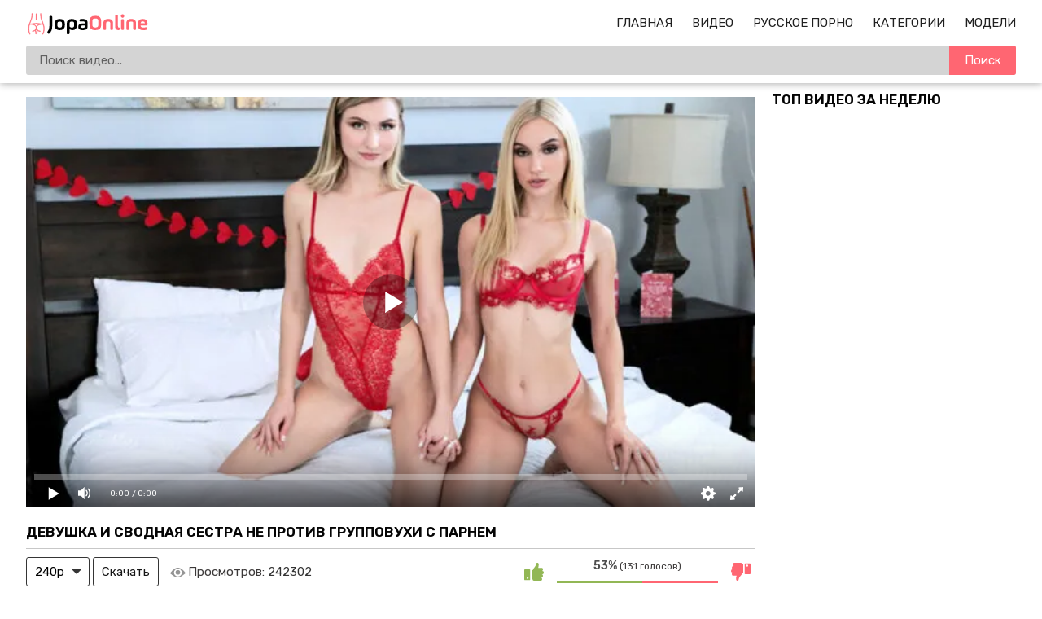

--- FILE ---
content_type: text/html; charset=utf-8
request_url: https://jopaonline.mobi/porno-video/6387
body_size: 15993
content:
<!DOCTYPE html>
<html lang="ru">
<head>
    <meta http-equiv="Content-Type" content="text/html; charset=utf-8" />
    <meta name="viewport" content="width=device-width, initial-scale=1" />
    <meta http-equiv="X-UA-Compatible" content="IE=edge" />
    <title>Девушка и сводная сестра не против групповухи с парнем</title>
    <meta name="description" content="Парень последние пару недель уговаривает свою девушку на групповой секс со своей сводной сестрой, которая уже жаждет попробовать тройничок ЖМЖ. Они даже познакомились поближе и стали доверять друг другу на сто процентов, и теперь они будут делить его пополам. Давалки отсасывают его стойкий пенис и потом насаживаются на него по очереди, чтобы получить максимальное наслаждение от этого. В итоге он наградил их камшотом." />
    <link rel="shortcut icon" href="https://jopaonline.mobi/favicon.ico">
    <link rel="apple-touch-icon" sizes="180x180" href="https://jopaonline.mobi/apple-touch-icon.png">
    <link rel="icon" type="image/png" sizes="32x32" href="https://jopaonline.mobi/favicon-32x32.png">
    <link rel="icon" type="image/png" sizes="16x16" href="https://jopaonline.mobi/favicon-16x16.png">
    <link rel="dns-prefetch" href="https://edge-de1.cdnfastfront.com/">
    <link rel="preconnect" href="https://static-edge.cdnfastfront.com/" crossorigin>
    <link rel="preconnect" href="https://fonts.googleapis.com/">
    <link rel="preconnect" href="https://fonts.gstatic.com/" crossorigin>
    <link rel="preload" href="https://fonts.googleapis.com/css2?family=Rubik:wght@400;500;600&amp;display=swap" as="style" onload="this.onload=null;this.rel='stylesheet'">
    <noscript><link rel="stylesheet" href="https://fonts.googleapis.com/css2?family=Rubik:wght@400;500;600&amp;display=swap"></noscript>
    <style>*{font-family:"Rubik",sans-serif!important}</style>
    <meta name="msapplication-TileColor" content="#da532c">
    <meta name="theme-color" content="#ffffff">
<meta property="og:title" content="Девушка и сводная сестра не против групповухи с парнем"/>
<meta property="og:image" content="https://jopaonline.mobi/uploads/posts/2022-02/devushka-i-svodnaya-sestra-ne-protiv-gruppovuhi-s-parne.jpg"/>
<meta property="og:description" content="Парень последние пару недель уговаривает свою девушку на групповой секс со своей сводной сестрой, которая уже жаждет попробовать тройничок ЖМЖ. Они даже познакомились поближе и стали доверять друг другу на сто процентов, и теперь они будут делить его пополам. Давалки отсасывают его стойкий пенис и потом насаживаются на него по очереди, чтобы получить максимальное наслаждение от этого. В итоге он наградил их камшотом."/>
<meta property="og:type" content="video:other"/>
<meta property="video:release_date" content="2022-02-21T08:00:01+01:00"/>
<meta property="video:duration" content="1875"/>
<meta property="video:tag" content="Блондинки"/>
<meta property="video:tag" content="Мастурбация"/>
<meta property="video:tag" content="Групповое"/>
<meta property="video:tag" content="жмж"/>
<meta property="video:tag" content="брат ебет сестру"/>
<meta property="video:tag" content="Жасмин Лув"/>
<meta property="video:tag" content="Эмма Сирус"/>

<script type="application/ld+json">
{
  "@context": "https://schema.org",
  "@type": "VideoObject",
  "name": "Девушка и сводная сестра не против групповухи с парнем",
  "description": "Парень последние пару недель уговаривает свою девушку на групповой секс со своей сводной сестрой, которая уже жаждет попробовать тройничок ЖМЖ. Они даже познакомились поближе и стали доверять друг другу на сто процентов, и теперь они будут делить его пополам. Давалки отсасывают его стойкий пенис и потом насаживаются на него по очереди, чтобы получить максимальное наслаждение от этого. В итоге он наградил их камшотом.",
  "url": "https://jopaonline.mobi/porno-video/6387",
  "thumbnailUrl": "https://jopaonline.mobi/uploads/posts/2022-02/devushka-i-svodnaya-sestra-ne-protiv-gruppovuhi-s-parne.jpg",
  "uploadDate": "2022-02-21T08:00:01+01:00",
  "duration": "PT31M15S",
  "contentUrl": "https://jopaonline.mobi/embed/6387",
  "width": "640",
  "height": "360",
  "embedUrl": "https://jopaonline.mobi/embed/6387",
  "interactionStatistic": {
    "@type": "InteractionCounter",
    "interactionType": "https://schema.org/WatchAction",
    "userInteractionCount": "242302"
  },
  "author": 
    {
        "@type": "Person",
        "name": "Жасмин Лув"
    }
}
</script>            <link href="https://jopaonline.mobi/porno-video/6387" rel="canonical"/>
            <link rel="alternate" media="only screen and (max-width: 640px)" href="https://m.jopaonline.love/porno-video/6387"/>
            <link rel="alternate" media="handheld" href="https://m.jopaonline.love/porno-video/6387">    <style>body{margin:0}footer,header,nav{display:block}video{display:inline-block}[hidden],template{display:none}a{background-color:#fff0;-webkit-text-decoration-skip:objects}a:active,a:hover{outline-width:0}.showburder{display:block!important}b,strong{font-weight:inherit;font-weight:bolder}h1{font-size:2em;margin:.67em 0}img{border-style:none}svg:not(:root){overflow:hidden}button,input,select,textarea{font:inherit;margin:0}button,input{overflow:visible}button,select{text-transform:none}[type=submit],button,html [type=button]{-webkit-appearance:button}[type=button]::-moz-focus-inner,[type=submit]::-moz-focus-inner,button::-moz-focus-inner{border-style:none;padding:0}[type=button]:-moz-focusring,[type=submit]:-moz-focusring,button:-moz-focusring{outline:1px dotted ButtonText}textarea{overflow:auto}[type=number]::-webkit-inner-spin-button,[type=number]::-webkit-outer-spin-button{height:auto}[type=search]{-webkit-appearance:textfield;outline-offset:-2px}[type=search]::-webkit-search-cancel-button,[type=search]::-webkit-search-decoration{-webkit-appearance:none}::-webkit-input-placeholder{color:inherit;opacity:.54}::-webkit-file-upload-button{-webkit-appearance:button;font:inherit}*{outline:0}body{background:#fff;font-size:15px;color:#3c3939;min-width: 320px}a{color:#1f1f1f;font-weight:400;text-decoration:none}a.active,a:hover{color:#ff6672}h1,h2{margin:10px 0;font-size:17px;font-weight:700;color:#040404;text-transform:uppercase}h1 span,h2 span{color:#ff6672}.title{margin:10px 0}.title h1,.title h2{margin:0;float:left;line-height:36px}.title ul{margin:0;float:right}.title-after,.title-aftertitle-after{margin:10px 0 15px;text-align:center}.index-text-top{text-align:center}li,ul{margin:0;padding:0;list-style:none}.clearfix:after,.container:after,.th:after,.thumbs-now:after,.thumbs:after,.title:after{content:"";display:table;clear:both}.clearfix{padding-top:10px}.clear,.clear-m{clear:both}.clear-m{display:none}.container{width:1260px;width:calc(100% - 64px);max-width:1600px;margin:0 auto}.input{border:0;-webkit-box-sizing:border-box;-moz-box-sizing:border-box;box-sizing:border-box}.button{padding:0 20px;background-color:#ff6672;border:0;border-radius:3px;color:#fff;line-height:36px}.button,.button-default{height:36px;display:inline-block;cursor:pointer}.button-default{padding:0 10px;background:#fff0;border:1px solid #353535;border-radius:3px;-webkit-box-sizing:border-box;-moz-box-sizing:border-box;box-sizing:border-box;color:#161616;line-height:34px}.button-default:hover{border-color:#fff;color:#fff;background-color:#353535}.text-white{font-size:15px;color:rgb(0 0 0 / .8);margin:6px 0}.text-white{font-weight:400;font-style:normal}.header{background:#fff;box-shadow:0 1px 9px 0 rgb(0 0 0 / .32)}.logo{margin:15px 0 0;float:left}.logo,.logo img{width:153px;height:29px}.logo img{display:block}#burg-sear,#burg-nav{width:26px;height:26px;margin:15px 10px;display:none;position:relative;background:none;cursor:pointer}#burg-sear{float:left}#burg-nav{float:right;}#burg-nav::before,#burg-nav::after,#burg-nav span{content:'';position:absolute;left:4px;right:4px;height:2px;background:#333;transition:all 0.3s ease;border-radius:1px}#burg-nav span{top:50%;transform:translateY(-50%)}#burg-nav::before{top:6px}#burg-nav::after{bottom:6px}#burg-nav.toggled::before{transform:rotate(45deg);top:12px}#burg-nav.toggled::after{transform:rotate(-45deg);bottom:12px}#burg-nav.toggled span{opacity:0}#burg-sear::before{content:'';position:absolute;top:5px;left:5px;width:14px;height:14px;border:2px solid #333;border-radius:50%;box-sizing:border-box;transition:all 0.3s ease}#burg-sear::after{content:'';position:absolute;width:2px;height:8px;background:#333;top:16px;left:7px;transform:rotate(45deg);transform-origin:top left;transition:all 0.3s ease}#burg-sear.toggled::before{width:20px;height:2px;top:12px;left:0;border:none;background:#333;transform:rotate(45deg);border-radius:0}#burg-sear.toggled::after{width:20px;height:2px;top:19px;left:2px;background:#333;transform:rotate(-45deg)}.nav{height:26px;margin:15px 0;float:right}.nav li{margin:0 0 0 20px;text-transform:uppercase;line-height:26px}.nav li,.nav li i{display:inline-block}.nav li i{width:18px;height:16px;margin:0 6px 0 0;vertical-align:middle;background-position:50%;background-repeat:no-repeat}.subnav{width:100%;margin:0 0 10px 0;padding:0;display:table}.subnav-search{display:table-cell}.search{position:relative}.search-input{width:100%;height:36px;padding:0 82px 0 16px;background-color:#d4d4d4;border:0;border-radius:3px;-webkit-box-sizing:border-box;-moz-box-sizing:border-box;box-sizing:border-box}.search-button{position:absolute;top:0;right:0;width:82px;height:36px;background-color:#ff6672;border:0;border-top-right-radius:3px;border-bottom-right-radius:3px;color:#fff;cursor:pointer}.sort>li{display:inline-block;vertical-align:top}.sort>li>a{padding:0 5px;border:1px solid #a0a0a0;border-radius:3px}.sort>li>a{display:block;line-height:34px}.thumbs,.thumbs-now{margin:10px 0}.th,.th-cats{position:relative;width:31.33%;margin:0 1% 5px;float:left}.th-image{position:relative;width:100%;padding:56% 0 0}.th-image img{top:0;left:0;width:100%;height:100%;display:block;object-fit:cover}.th-duration,.th-image img{position:absolute;border-radius:3px}.th-duration{right:2px;bottom:2px;padding:0 4px;display:inline-block;background:rgb(0 0 0 / .8);font-size:12px;color:#fff;line-height:20px}.th-description{width:100%;height:24px;margin:2px 0 0;display:block;white-space:nowrap;overflow:hidden;text-overflow:ellipsis;line-height:24px}.th-views{padding:0 0 0 20px;float:left;background:url(/template/images/icon-views.svg?v=1) no-repeat 0}.th-rating,.th-views{font-size:12px;color:#959595}.th-rating{padding:0 20px 0 0;float:right;background:url(/template/images/icon-rating.svg?v=1) no-repeat 100%}.pagination{margin:20px auto 0;text-align:center}.pagination li{margin:0 0 5px;display:inline-block;vertical-align:top;line-height:34px}.pagination a,.pagination span{min-width:36px;height:36px;padding:0 10px;display:block;background-position:50%;background-repeat:no-repeat;border:1px solid #353535;border-radius:3px;-webkit-box-sizing:border-box;-moz-box-sizing:border-box;box-sizing:border-box;color:#000;line-height:34px;cursor:pointer;margin:0 2px}.pagination a:hover,.pagination li a.active,span.active{background-color:#ff6672;border-color:#ff6672}.categories{font-size:13px;-webkit-column-count:6;-moz-column-count:6;-o-column-count:6;column-count:6;-webkit-column-gap:2%;-moz-column-gap:2%;-o-column-gap:2%;column-gap:2%;display:grid;grid-template-columns:repeat(6,1fr)}.categories a{text-transform:uppercase;display:block;padding:11px 0}.tags li{background:#f1f1f1;text-align:center;border:1px solid #fff;margin:4px}.categories li{border-bottom:1px solid #e4e4e4;-webkit-column-break-inside:avoid;page-break-inside:avoid;break-inside:avoid}.categories .glink{padding:5px 0;display:block}.categories span{float:right}.categories a:hover span{color:#ff6672}.categories .th-image{position:relative;width:100%;padding:125% 0 0}.video-container{width:calc(100% - 320px);margin:17px 0 0;float:left}.video-holder{position:relative;width:100%}.video-title{margin:0 0 10px;border-bottom:1px solid #c7c7c7}.video-rating{position:relative;width:290px;height:36px;float:right}.video-rate{width:36px;height:36px;display:block;border-radius:3px;-webkit-box-sizing:border-box;-moz-box-sizing:border-box;box-sizing:border-box;text-align:center;line-height:34px}.video-rate-up:hover{border-color:#92b755}.video-rate-down:hover{border-color:#ff6672}.video-rate-up,.video-rate-up:hover{margin-right:10px;background:url(/template/images/icon-rating-up.svg?v=1) no-repeat 50%;float:left}.video-rate-down,.video-rate-down:hover{margin-left:10px;background:url(/template/images/icon-rating-down.svg?v=1) no-repeat 50%;float:right}.video-rate-stats{padding:2px 0 0;font-size:12px;text-align:center}.video-rate-stats strong{display:inline-block;font-size:14px;color:#4e4e4e}.video-rate-line{height:3px;margin:10px 46px 0;background:#ff6672}.video-rate-line span{height:3px;display:block;background:#92b755}.video-views{margin:0 0 0 10px;padding:0 0 0 22px;display:inline-block;vertical-align:top;background:url(/template/images/icon-views.svg?v=1) no-repeat left 13px;background-size:19px;font-size:15px;line-height:36px}.video-info a{color:#0088cf}.video-info a,.video-info a:hover{text-decoration:underline}.category-label,.video-info p{margin:10px 0;word-spacing:2px}.video-aside{width:300px;float:right}.video-aside .thumbs{margin:0}.video-aside .th{width:100%;margin-right:0;margin-left:0}.comm{margin:0 0 10px;padding:0 0 10px;border-bottom:1px solid #3030302b}.add-comm textarea.input{overflow:hidden}.smiles{padding:2px 0 0;float:left}.footer{margin:40px 0 0}.footer a{color:#1d1d1d}.footer a:hover{text-decoration:underline}.footer p{margin:0}.footer-main{padding:20px 0}.footer-main{background:#fff;box-shadow:0 10px 20px 0 rgb(0 0 0 / .32)}.footer-nav ul{margin:0 0 10px}.footer-nav li{margin:10px 20px 0 0;display:inline-block}.th-categories{padding:3px 0;font-size:18px}.th-categories,.th-category{position:absolute;bottom:2px;margin:-2px 0;display:inline-block;background:rgb(0 0 0 / .54);color:#fff;line-height:20px;width:100%;text-align:center;border-bottom-left-radius:3px;border-bottom-right-radius:3px}.th-category{padding:2px 0;font-size:14px}.category-label span{font-weight:700}.video-info{padding-bottom:11px;padding-top:11px;line-height:1.4em}.text-back{background-color:hsla(0,0%,93.7%,.5607843137254902);padding:8px}a.model_link,a.tags_link{text-decoration:none}@media screen and (min-width:1400px){.th,.th-cats{width:23%}}@media screen and (max-width:1279px){.categories{-webkit-column-count:5;-moz-column-count:5;-o-column-count:5;column-count:5;grid-template-columns:repeat(5,1fr)}.video-aside,.video-container{width:100%;float:none}.video-aside{display:none}.video-aside .thumbs{margin:10px -1%}.video-aside .th{width:31.33%;margin:0 1% 5px}}@media screen and (max-width:1023px){.container{width:calc(100% - 15px)}.categories{-webkit-column-count:4;-moz-column-count:4;-o-column-count:4;column-count:4;grid-template-columns:repeat(4,1fr)}}@media screen and (max-width:830px){#burg-nav,#burg-sear{display:block}.clear-m,.nav-toggle,.search-toggle{display:block}.logo{margin:0 auto;padding:15px 0 0;float:none}.nav,.subnav-search{display:none}.nav{margin:0 0 10px;float:none;text-align:center}.nav li{margin:0 10px}.subnav{display:block;margin:0;float:none}.subnav-search{width:100%;padding:0 0 10px}.th,.th-cats,.video-aside .th{width:48%}.video-aside .th:last-child{display:none}.categories{-webkit-column-count:3;-moz-column-count:3;-o-column-count:3;column-count:3;grid-template-columns:repeat(3,1fr)}.footer{text-align:center}}@media screen and (max-width:767px){h1,h2{text-align:center}.index-text-top{display:none}.title{margin:5px;line-height:normal}.title h1,.title h2,.title ul{float:none;text-align:center}.title .sort>li{margin:0 0 5px}.categories{-webkit-column-count:2;-moz-column-count:2;-o-column-count:2;column-count:2;grid-template-columns:repeat(2,1fr)}.video-rating{width:100%;margin:10px 0;float:none}}@media screen and (max-width:480px){.nav{height:auto}.nav li{margin:0;display:block;text-align:left;line-height:normal}.nav li{padding:8px 0;border-bottom:1px dashed #272727}.subnav li{margin:10px 0 0}.thumbs,.thumbs-now{margin:10px 0}.th,.th-cats{width:100%;margin:0 0 5px}.video-aside .thumbs{margin:10px 0}.video-aside .th{width:100%;margin:0 0 5px}.video-aside .th:last-child{display:block}.categories{-webkit-column-count:2;-moz-column-count:2;-o-column-count:2;column-count:2;grid-template-columns:repeat(2,1fr)}.add-comm-buttons,.smiles{float:none;text-align:center}.add-comm-buttons{margin:10px 0 0}}comm{margin:0 0 10px;padding:0 0 10px;border-bottom:1px solid #303030}.comm:last-child{margin:0;padding:0;border:0}.comm-avatar{width:62px;min-height:62px;margin:0 10px 0 0;float:left;font-size:12px;color:#fff;text-align:center}.comm-avatar img{width:100%;display:block;border-radius:3px}.comm-avatar span{margin-top:5px;display:block}.comm-avatar b{display:block;font-size:14px}.comm-body{overflow:hidden;color:#fff}.comm-author-name{position:relative;padding:0 23px 0 0;color:#ff6672}.comm-author-name:after{position:absolute;top:8px;right:8px;content:"";width:3px;height:3px;background:#fff}.comm-text{margin:2px 0 0;font-size:15px;font-weight:400;font-style:normal;color:rgb(0 0 0 / .8)}.comm-text img{width:20px;vertical-align:middle}.add-comm textarea.input{height:70px;margin:0 0 10px;padding:5px 10px;resize:vertical}.add-comm-buttons{float:right}.video-comm{border-bottom:1px solid #c7c7c7;padding-bottom:11px}.input{width:100%;font-size:16px;height:36px;padding:0 10px;background-color:#fff;border:1px solid #919191;border-radius:3px}.notice{color:#f12;margin:5px auto;text-align:center;width:100%}.smiles{height:auto;margin:5px 0}.smile{display:inline-block;font-size:23px;margin:0 5px;cursor:pointer}.th #preloadLine{position:absolute;top:calc(50% - 50px);left:calc(50% - 25px);width:50px;height:50px;border:4px solid rgb(0 0 0 / 34%);border-top-color:#ff6672;border-radius:50%;animation:spin 1s linear infinite;opacity:0}@keyframes spin{to{transform:rotate(360deg)}}@keyframes tilt-shaking{0%,to{transform:rotate(0)}20%{transform:rotate(1deg)}40%{transform:rotate(-1deg)}60%{transform:rotate(2deg)}80%{transform:rotate(-2deg)}}#kt_player{position:absolute!important;inset:0;width:100%;height:100%;}.player-wrap{position:relative;width:100%;aspect-ratio:16/9;background:#000}.custom-select{position:relative;display:inline-block}.custom-select select{appearance:none;-webkit-appearance:none;-moz-appearance:none;background:0 0;border:1px solid #353535;border-radius:3px;padding:0 30px 0 10px;height:36px;line-height:34px;cursor:pointer;color:#000}.custom-select .arrow{position:absolute;right:10px;top:50%;transform:translateY(-50%);width:0;height:0;border-left:6px solid #fff0;border-right:6px solid #fff0;border-top:6px solid #353535;pointer-events:none}select:focus{outline:0;border-color:#000}#burg-nav::before,#burg-nav::after,#burg-nav span,#burg-sear::before,#burg-sear::after{transition:none!important}.title-after a{color: #ff6672;}</style>
    <script>class ThumbRotator{constructor(e){this.options=e}getItems(e){return document.querySelectorAll(e)}run(){const{enabled:e,categoriesSelector:t,videoSelector:o}=this.options;e&&(t&&this.getItems(t).forEach((e=>{e.hasAttribute("data-id")&&e.addEventListener("click",(()=>{const t=parseInt(e.getAttribute("data-id"),10);if(!isNaN(t)){const e=new FormData;e.append("id",t),fetch("/?do=ajax&action=stats_category",{method:"POST",body:e,credentials:"same-origin"})}}))})),o&&this.getItems(o).forEach((e=>{e.hasAttribute("data-id")&&e.hasAttribute("data-sid")&&e.addEventListener("click",(()=>{const t=Number(e.getAttribute("data-id")),o=Number(e.getAttribute("data-sid"));if(!isNaN(t)&&!isNaN(o)){const e=new FormData;e.append("id",t),e.append("sid",o),fetch("/?do=ajax&action=stats_video",{method:"POST",body:e,credentials:"same-origin"})}}))})))}}function customSearch(){document.querySelector(".js-search-form").addEventListener("submit",(e=>{e.preventDefault();const t=e.target,o=t.getAttribute("action"),i=t.querySelector('[name="q"]').value.trim();i&&(window.location.href=`${o}${i.replace(/\s/g,"-")}`)}))}function prevVideos(){const e=document.querySelectorAll(".th");e.forEach((t=>{t.addEventListener("mouseenter",(()=>{const e=`\n <video id="videoPrev" muted autoplay loop src="${t.querySelector("[data-preview]").dataset.preview}"\n style="position: absolute; width: 100%; border-radius: 3px; top: 0; bottom: 0; z-index: 1; visibility: visible;"\n webkit-playsinline playsinline>\n </video>`;t.firstElementChild.firstElementChild.insertAdjacentHTML("afterend",e),t.querySelector("#preloadLine").style.opacity="1"})),t.addEventListener("mouseleave",(()=>{const e=document.getElementById("videoPrev");e&&e.remove(),t.querySelector("#preloadLine").style.opacity="0"})),t.addEventListener("touchstart",(()=>{e.forEach((e=>{if(e.classList.contains("active-video")){e.classList.remove("active-video");const t=document.getElementById("videoPrev");t&&t.remove(),e.querySelector("#preloadLine").style.opacity="0"}})),t.classList.add("active-video");const o=`\n <video id="videoPrev" muted autoplay loop src="${t.querySelector("[data-preview]").dataset.preview}"\n style="position: absolute; width: 100%; border-radius: 3px; top: 0; bottom: 0; z-index: 1; visibility: visible;"\n webkit-playsinline playsinline>\n </video>`;t.firstElementChild.firstElementChild.insertAdjacentHTML("afterend",o),t.querySelector("#preloadLine").style.opacity="1"}),{passive:!0})}))}document.addEventListener("DOMContentLoaded",(()=>{const e=document.getElementById("burg-nav"),t=document.getElementById("burg-sear"),o=document.querySelector(".nav"),i=document.querySelector(".subnav-search");e.onclick=()=>{t.classList.remove("toggled"),i.classList.remove("showburder"),e.classList.toggle("toggled"),o.classList.toggle("showburder")},t.onclick=()=>{e.classList.remove("toggled"),o.classList.remove("showburder"),t.classList.toggle("toggled"),i.classList.toggle("showburder")},new ThumbRotator({enabled:!0,categoriesSelector:"[data-action=category-click]",videoSelector:"[data-action=video-click]"}).run(),customSearch(),prevVideos()}));</script>
    
        <link rel="preload" href="/jsplayer/pjs.js" as="script">
        <script src="/jsplayer/pjs.js"></script>
        <link rel="preload" href="https://jopaonline.mobi/uploads/posts/2022-02/devushka-i-svodnaya-sestra-ne-protiv-gruppovuhi-s-parne.webp" as="image">
        <style>
            #imgs{width:100%;height:100%;background-image:url("https://jopaonline.mobi/uploads/posts/2022-02/devushka-i-svodnaya-sestra-ne-protiv-gruppovuhi-s-parne.webp");background-repeat:no-repeat;background-position:center;background-size:cover}
        </style><body>
<div class="header">
    <div class="container">
        <div class="search-toggle" id="burg-sear"></div>
        <div class="nav-toggle" id="burg-nav" ></div>
        <div class="logo">
            <a href="/"><img src="https://jopaonline.mobi/template/images/logo.svg?v=7" width="153" height="29" alt="Порно"/></a>
        </div>
        <div class="clear-m"></div>
        <div class="nav">
            <ul>
                <li>
                    <a class="" href="https://jopaonline.mobi/">Главная</a>
                </li>
                <li>
                    <a class="" href="https://jopaonline.mobi/videos">Видео</a>
                </li>
                <li>
                    <a class="" href="https://jopaonline.mobi/categories/russkoe">Русское Порно</a>
                </li>
                <li>
                    <a class="" href="https://jopaonline.mobi/rus-xxx">Категории</a>
                </li>
                <li>
                    <a class="" href="https://jopaonline.mobi/models">Модели</a>
                </li>
            </ul>
        </div>
        <div class="subnav">
            <div class="subnav-search">
                <div class="search">
                    <form class="js-search-form" action="https://jopaonline.mobi/search/" method="get">
                        <input name="q" value="" type="text" class="search-input" placeholder="Поиск видео..."/>
                        <button type="submit" class="search-button">Поиск</button>
                    </form>
                </div>
            </div>
        </div>
        <div class="clear"></div>
    </div>
</div><div class="container">

    <div class="video-container">

        <div class="video-holder">

            <div class="player-wrap" style="width: 100%; height: 0; padding-bottom: 56.25%"><div id="kt_player"><div id="imgs"></div></div></div>

            

<script>
var player = new Playerjs({
	 id:"kt_player",
	  file:'[240p]https://video.u4567.eu.awmcdn.net/jopa/ff_m/6387/6387.mp4,[720p]https://video.u4567.eu.awmcdn.net/jopa/ff_sd/6387/6387.mp4',
	  poster:'https://jopaonline.mobi/uploads/posts/2022-02/devushka-i-svodnaya-sestra-ne-protiv-gruppovuhi-s-parne.webp',
	 });
</script>
            

        </div>

        <div class="clearfix">

            <div class="video-title">

                <h1>Девушка и сводная сестра не против групповухи с парнем</h1>

            </div>

            <!--noindex-->
                <div class="custom-select">
                    <select id="quality_select">
                        <option value="https://video.u4567.eu.awmcdn.net/jopa/ff_m/6387/6387.mp4">240p</option>
                                                <option value="https://video.u4567.eu.awmcdn.net/jopa/ff/6387/6387.mp4">720p</option>
                    </select>
                    <span class="arrow"></span>
                </div>
                <button id="download_btn" class="button-default">Скачать</button>
            <!--/noindex-->

            <div class="video-views">Просмотров: <span class="text-white">242302</span></div>

            
            <div class="video-rating" id="news-id-rating">

                <a onclick="ratingVideoVote(1, 6387); return false;"  title="Нравится"  class="video-rate video-rate-up" href="#"><i class="icon-thumbs-up"></i></a>

                <a onclick="ratingVideoVote(2, 6387); return false;"  title="Отстой" class="video-rate video-rate-down" href="#"><i class="icon-thumbs-down"></i></a>

                <div class="video-rate-stats">

                    <div class="video-rate-text"><strong>53%</strong> (131 голосов)</div>

                    <div class="video-rate-line"><span style="width: 53%;"></span></div>

                </div>   

            </div>

        </div>

        <div class="video-info">
            

            <div class="text-back">

                <p class="text-white">Парень последние пару недель уговаривает свою девушку на групповой секс со своей сводной сестрой, которая уже жаждет попробовать тройничок ЖМЖ. Они даже познакомились поближе и стали доверять друг другу на сто процентов, и теперь они будут делить его пополам. Давалки отсасывают его стойкий пенис и потом насаживаются на него по очереди, чтобы получить максимальное наслаждение от этого. В итоге он наградил их камшотом.</p>
                
                <div class="category-label"><span>Категории:</span> <a href="https://jopaonline.mobi/categories/blonde">Блондинки</a>, <a href="https://jopaonline.mobi/categories/masturbation">Мастурбация</a>, <a href="https://jopaonline.mobi/categories/gruppovoe">Групповое</a></div>

                <div class="category-label"><span>Модели:</span> <a class="model_link" href="https://jopaonline.mobi/models/jazmin-luv">Жасмин Лув</a>, <a class="model_link" href="https://jopaonline.mobi/models/emma-sirus">Эмма Сирус</a></div>

                <div class="category-label"><span>Тэги:</span> <a class="tags_link" href="https://jopaonline.mobi/tags/zhmzh">#жмж</a>, <a class="tags_link" href="https://jopaonline.mobi/tags/brat-ebet-sestru">#брат ебет сестру</a></div>

                
                <div class="category-label"><span>Дата публикации:</span> <time datetime="21.02.2022">21.02.2022</time></div>

            </div>


        </div>

        <div class="video-comm">

            <div class="title">

                <h2>Комментарии</h2>

            </div>

            <div class="comm-list">

                
            </div>

            <div class="add-comm clearfix">

                <p class="text-white">Ваш комментарий:</p>

                <div class="notice"></div>

                <form id="send_comment_form" action="/ajax/send-comments" method="post">

                    <input type="hidden" name="video_id" value="6387">

                    <input type="hidden" name="antispam" value="d4c28001efb1e0be271568fa4a195e33" >

                    <textarea id="comment" class="input" name="comment" placeholder=""></textarea>

                    <div class="smiles">
                        <div class="smile" onclick="addSmileText('😃')">😃</div>
                        <div class="smile" onclick="addSmileText('🙂')">🙂</div>
                        <div class="smile" onclick="addSmileText('😉')">😉</div>
                        <div class="smile" onclick="addSmileText('😏')">😏</div>
                        <div class="smile" onclick="addSmileText('😍')">😍</div>
                        <div class="smile" onclick="addSmileText('🤤')">🤤</div>
                        <div class="smile" onclick="addSmileText('💦')">💦</div>
                        <div class="smile" onclick="addSmileText('🍆')">🍆</div>
                        <div style="clear:both;" class="clear"></div>
                    </div>

                    <div class="add-comm-buttons">

                        <button type="submit" class="button">Отправить</button>

                    </div>

                </form>

            </div>


        </div>

    </div>

    <div class="video-aside">

        <h2>Топ видео за неделю</h2>

        <div class="thumbs">

            
        </div>

    </div>

    <div class="clear"></div>

    <h2>Рекомендуем это порно:</h2>

    <div class="thumbs inner">

                    <div class="th">
                <a href="https://jopaonline.mobi/porno-video/6623" title="Парень настоял на групповухе с девушкой и ее молодой подругой" >             
                    <div class="th-image">
                       <img data-preview="https://video.u4567.eu.awmcdn.net/jopa/ff_m/6623/prev_6623.mp4" loading="lazy" class="anima lazylodsrc" src="https://jopaonline.mobi/uploads/posts/2022-03/paren-nastoyal-na-gruppovuhe-s-devushkoy-i-ee-molodoy-p.webp" alt="Парень настоял на групповухе с девушкой и ее молодой подругой" width="426" height="240" />
                        
                        <div class="th-duration">30:34</div>
                        
                        
                    </div>            
                    <div id="preloadLine"></div>        
                    <p class="th-description">Парень настоял на групповухе с девушкой и ее молодой подругой</p>
                    
                    <span class="th-views">2,485,923</span>
                    <span title="Голосов: 1772" class="th-rating"> 54%</span>
                    
                </a>
            </div>            <div class="th">
                <a href="https://jopaonline.mobi/porno-video/7147" title="Парень позвал сводную сестру на групповой секс со своей телкой" >             
                    <div class="th-image">
                       <img data-preview="https://video.u4567.eu.awmcdn.net/jopa/ff_m/7147/prev_7147.mp4" loading="lazy" class="anima lazylodsrc" src="https://jopaonline.mobi/uploads/posts/2022-05/paren-pozval-svodnuyu-sestru-na-gruppovoy-seks-so-svoey.webp" alt="Парень позвал сводную сестру на групповой секс со своей телкой" width="426" height="240" />
                        
                        <div class="th-duration">23:25</div>
                        
                        
                    </div>            
                    <div id="preloadLine"></div>        
                    <p class="th-description">Парень позвал сводную сестру на групповой секс со своей телкой</p>
                    
                    <span class="th-views">485,454</span>
                    <span title="Голосов: 252" class="th-rating"> 50%</span>
                    
                </a>
            </div>            <div class="th">
                <a href="https://jopaonline.mobi/porno-video/9605" title="Сводная сестра устроила скандал из-за подглядывания но парень трахнул ее" >             
                    <div class="th-image">
                       <img data-preview="https://video.u4567.eu.awmcdn.net/jopa/ff_m/9605/prev_9605.mp4" loading="lazy" class="anima lazylodsrc" src="https://jopaonline.mobi/uploads/posts/2023-04/svodnaya-sestra-ustroila-skandal-iz-za-podglyadyvaniya-.webp" alt="Сводная сестра устроила скандал из-за подглядывания но парень трахнул ее" width="426" height="240" />
                        
                        <div class="th-duration">29:19</div>
                        
                        
                    </div>            
                    <div id="preloadLine"></div>        
                    <p class="th-description">Сводная сестра устроила скандал из-за подглядывания но парень трахнул ее</p>
                    
                    <span class="th-views">124,727</span>
                    <span title="Голосов: 103" class="th-rating"> 54%</span>
                    
                </a>
            </div>            <div class="th">
                <a href="https://jopaonline.mobi/porno-video/10696" title="Парень замутил групповой секс ЖМЖ со сводной сестрой и своей девушкой" >             
                    <div class="th-image">
                       <img data-preview="https://video.u4567.eu.awmcdn.net/jopa/ff_m/10696/prev_10696.mp4" loading="lazy" class="anima lazylodsrc" src="https://jopaonline.mobi/uploads/posts/2023-10/paren-zamutil-gruppovoy-seks-zhmzh-so-svodnoy-sestroy-i.webp" alt="Парень замутил групповой секс ЖМЖ со сводной сестрой и своей девушкой" width="426" height="240" />
                        
                        <div class="th-duration">51:14</div>
                        
                        
                    </div>            
                    <div id="preloadLine"></div>        
                    <p class="th-description">Парень замутил групповой секс ЖМЖ со сводной сестрой и своей девушкой</p>
                    
                    <span class="th-views">22,249</span>
                    <span title="Голосов: 64" class="th-rating"> 62%</span>
                    
                </a>
            </div>            <div class="th">
                <a href="https://jopaonline.mobi/porno-video/6326" title="Белый парень устроил тройничок с двумя мулатками одна из которых его девушка" >             
                    <div class="th-image">
                       <img data-preview="https://video.u4567.eu.awmcdn.net/jopa/ff_m/6326/prev_6326.mp4" loading="lazy" class="anima lazylodsrc" src="https://jopaonline.mobi/uploads/posts/2022-02/belyy-paren-ustroil-troynichok-s-dvumya-mulatkami-odna-.webp" alt="Белый парень устроил тройничок с двумя мулатками одна из которых его девушка" width="426" height="240" />
                        
                        <div class="th-duration">37:47</div>
                        
                        
                    </div>            
                    <div id="preloadLine"></div>        
                    <p class="th-description">Белый парень устроил тройничок с двумя мулатками одна из которых его девушка</p>
                    
                    <span class="th-views">376,638</span>
                    <span title="Голосов: 98" class="th-rating"> 52%</span>
                    
                </a>
            </div>            <div class="th">
                <a href="https://jopaonline.mobi/porno-video/8648" title="Парень уговорил свою девушку на групповой секс с ее лучшей подругой" >             
                    <div class="th-image">
                       <img data-preview="https://video.u4567.eu.awmcdn.net/jopa/ff_m/8648/prev_8648.mp4" loading="lazy" class="anima lazylodsrc" src="https://jopaonline.mobi/uploads/posts/2022-12/paren-ugovoril-svoyu-devushku-na-gruppovoy-seks-s-ee-lu.webp" alt="Парень уговорил свою девушку на групповой секс с ее лучшей подругой" width="426" height="240" />
                        
                        <div class="th-duration">27:26</div>
                        
                        
                    </div>            
                    <div id="preloadLine"></div>        
                    <p class="th-description">Парень уговорил свою девушку на групповой секс с ее лучшей подругой</p>
                    
                    <span class="th-views">79,651</span>
                    <span title="Голосов: 81" class="th-rating"> 55%</span>
                    
                </a>
            </div>            <div class="th">
                <a href="https://jopaonline.mobi/porno-video/3299" title="Зрелая семейная пара позвала мулатку на групповой секс" >             
                    <div class="th-image">
                       <img data-preview="https://video.u4567.eu.awmcdn.net/jopa/ff_m/3299/prev_3299.mp4" loading="lazy" class="anima lazylodsrc" src="https://jopaonline.mobi/uploads/posts/2021-03/zrelaya-semeynaya-para-pozvala-mulatku-na-gruppovoy-sek.webp" alt="Зрелая семейная пара позвала мулатку на групповой секс" width="426" height="240" />
                        
                        <div class="th-duration">41:20</div>
                        
                        
                    </div>            
                    <div id="preloadLine"></div>        
                    <p class="th-description">Зрелая семейная пара позвала мулатку на групповой секс</p>
                    
                    <span class="th-views">518,537</span>
                    <span title="Голосов: 227" class="th-rating"> 44%</span>
                    
                </a>
            </div>            <div class="th">
                <a href="https://jopaonline.mobi/porno-video/6270" title="Парень трахнул толстую любовницу и свою девушку в групповухе в отеле" >             
                    <div class="th-image">
                       <img data-preview="https://video.u4567.eu.awmcdn.net/jopa/ff_m/6270/prev_6270.mp4" loading="lazy" class="anima lazylodsrc" src="https://jopaonline.mobi/uploads/posts/2022-02/paren-trahnul-tolstuyu-lyubovnicu-i-svoyu-devushku-v-gr.webp" alt="Парень трахнул толстую любовницу и свою девушку в групповухе в отеле" width="426" height="240" />
                        
                        <div class="th-duration">20:54</div>
                        
                        
                    </div>            
                    <div id="preloadLine"></div>        
                    <p class="th-description">Парень трахнул толстую любовницу и свою девушку в групповухе в отеле</p>
                    
                    <span class="th-views">261,837</span>
                    <span title="Голосов: 126" class="th-rating"> 53%</span>
                    
                </a>
            </div>            <div class="th">
                <a href="https://jopaonline.mobi/porno-video/8225" title="Парень был не против присутствия тещи во время группового секса" >             
                    <div class="th-image">
                       <img data-preview="https://video.u4567.eu.awmcdn.net/jopa/ff_m/8225/prev_8225.mp4" loading="lazy" class="anima lazylodsrc" src="https://jopaonline.mobi/uploads/posts/2022-10/paren-byl-ne-protiv-prisutstviya-teschi-vo-vremya-grupp.webp" alt="Парень был не против присутствия тещи во время группового секса" width="426" height="240" />
                        
                        <div class="th-duration">42:49</div>
                        
                        
                    </div>            
                    <div id="preloadLine"></div>        
                    <p class="th-description">Парень был не против присутствия тещи во время группового секса</p>
                    
                    <span class="th-views">579,167</span>
                    <span title="Голосов: 309" class="th-rating"> 54%</span>
                    
                </a>
            </div>            <div class="th">
                <a href="https://jopaonline.mobi/porno-video/7071" title="Парню повезло что у него есть такая сводная сестра с большой жопой" >             
                    <div class="th-image">
                       <img data-preview="https://video.u4567.eu.awmcdn.net/jopa/ff_m/7071/prev_7071.mp4" loading="lazy" class="anima lazylodsrc" src="https://jopaonline.mobi/uploads/posts/2022-05/parnyu-povezlo-chto-u-nego-est-takaya-svodnaya-sestra-s.webp" alt="Парню повезло что у него есть такая сводная сестра с большой жопой" width="426" height="240" />
                        
                        <div class="th-duration">25:53</div>
                        
                        
                    </div>            
                    <div id="preloadLine"></div>        
                    <p class="th-description">Парню повезло что у него есть такая сводная сестра с большой жопой</p>
                    
                    <span class="th-views">234,148</span>
                    <span title="Голосов: 118" class="th-rating"> 60%</span>
                    
                </a>
            </div>            <div class="th">
                <a href="https://jopaonline.mobi/porno-video/6008" title="Куколд привел соседа на групповой секс МЖМ со своей женой" >             
                    <div class="th-image">
                       <img data-preview="https://video.u4567.eu.awmcdn.net/jopa/ff_m/6008/prev_6008.mp4" loading="lazy" class="anima lazylodsrc" src="https://jopaonline.mobi/uploads/posts/2021-12/kukold-privel-soseda-na-gruppovoy-seks-mzhm-so-svoey-zh.webp" alt="Куколд привел соседа на групповой секс МЖМ со своей женой" width="426" height="240" />
                        
                        <div class="th-duration">32:27</div>
                        
                        
                    </div>            
                    <div id="preloadLine"></div>        
                    <p class="th-description">Куколд привел соседа на групповой секс МЖМ со своей женой</p>
                    
                    <span class="th-views">200,630</span>
                    <span title="Голосов: 87" class="th-rating"> 54%</span>
                    
                </a>
            </div>            <div class="th">
                <a href="https://jopaonline.mobi/porno-video/6960" title="Парень трахает мачеху и сводную сестру в групповухе" >             
                    <div class="th-image">
                       <img data-preview="https://video.u4567.eu.awmcdn.net/jopa/ff_m/6960/prev_6960.mp4" loading="lazy" class="anima lazylodsrc" src="https://jopaonline.mobi/uploads/posts/2022-04/paren-trahaet-machehu-i-svodnuyu-sestru-v-gruppovuhe.webp" alt="Парень трахает мачеху и сводную сестру в групповухе" width="426" height="240" />
                        
                        <div class="th-duration">25:08</div>
                        
                        
                    </div>            
                    <div id="preloadLine"></div>        
                    <p class="th-description">Парень трахает мачеху и сводную сестру в групповухе</p>
                    
                    <span class="th-views">1,370,262</span>
                    <span title="Голосов: 427" class="th-rating"> 55%</span>
                    
                </a>
            </div>            <div class="th">
                <a href="https://jopaonline.mobi/porno-video/8830" title="Познакомила лучшую подругу с парнем и получила групповуху ЖМЖ" >             
                    <div class="th-image">
                       <img data-preview="https://video.u4567.eu.awmcdn.net/jopa/ff_m/8830/prev_8830.mp4" loading="lazy" class="anima lazylodsrc" src="https://jopaonline.mobi/uploads/posts/2023-01/poznakomila-luchshuyu-podrugu-s-parnem-i-poluchila-grup.webp" alt="Познакомила лучшую подругу с парнем и получила групповуху ЖМЖ" width="426" height="240" />
                        
                        <div class="th-duration">28:29</div>
                        
                        
                    </div>            
                    <div id="preloadLine"></div>        
                    <p class="th-description">Познакомила лучшую подругу с парнем и получила групповуху ЖМЖ</p>
                    
                    <span class="th-views">227,397</span>
                    <span title="Голосов: 95" class="th-rating"> 55%</span>
                    
                </a>
            </div>            <div class="th">
                <a href="https://jopaonline.mobi/porno-video/9411" title="Сводная сестра ходила по дому в коротких шортах и нарвалась на секс" >             
                    <div class="th-image">
                       <img data-preview="https://video.u4567.eu.awmcdn.net/jopa/ff_m/9411/prev_9411.mp4" loading="lazy" class="anima lazylodsrc" src="https://jopaonline.mobi/uploads/posts/2023-03/svodnaya-sestra-hodila-po-domu-v-korotkih-shortah-i-nar.webp" alt="Сводная сестра ходила по дому в коротких шортах и нарвалась на секс" width="426" height="240" />
                        
                        <div class="th-duration">33:43</div>
                        
                        
                    </div>            
                    <div id="preloadLine"></div>        
                    <p class="th-description">Сводная сестра ходила по дому в коротких шортах и нарвалась на секс</p>
                    
                    <span class="th-views">114,385</span>
                    <span title="Голосов: 59" class="th-rating"> 64%</span>
                    
                </a>
            </div>            <div class="th">
                <a href="https://jopaonline.mobi/porno-video/5777" title="Сводная сестра после расставания попросила брата трахнуть ее" >             
                    <div class="th-image">
                       <img data-preview="https://video.u4567.eu.awmcdn.net/jopa/ff_m/5777/prev_5777.mp4" loading="lazy" class="anima lazylodsrc" src="https://jopaonline.mobi/uploads/posts/2021-12/svodnaya-sestra-posle-rasstavaniya-poprosila-brata-trah.webp" alt="Сводная сестра после расставания попросила брата трахнуть ее" width="426" height="240" />
                        
                        <div class="th-duration">08:27</div>
                        
                        
                    </div>            
                    <div id="preloadLine"></div>        
                    <p class="th-description">Сводная сестра после расставания попросила брата трахнуть ее</p>
                    
                    <span class="th-views">519,737</span>
                    <span title="Голосов: 265" class="th-rating"> 58%</span>
                    
                </a>
            </div>            <div class="th">
                <a href="https://jopaonline.mobi/porno-video/6427" title="Излечили друга от простуды при помощи групповухи" >             
                    <div class="th-image">
                       <img data-preview="https://video.u4567.eu.awmcdn.net/jopa/ff_m/6427/prev_6427.mp4" loading="lazy" class="anima lazylodsrc" src="https://jopaonline.mobi/uploads/posts/2022-02/izlechili-druga-ot-prostudy-pri-pomoschi-gruppovuhi.webp" alt="Излечили друга от простуды при помощи групповухи" width="426" height="240" />
                        
                        <div class="th-duration">31:30</div>
                        
                        
                    </div>            
                    <div id="preloadLine"></div>        
                    <p class="th-description">Излечили друга от простуды при помощи групповухи</p>
                    
                    <span class="th-views">134,401</span>
                    <span title="Голосов: 56" class="th-rating"> 53%</span>
                    
                </a>
            </div>
    </div>

    <div class="pagination">

        <span class="next_link" onclick="moreVideo(6387,1);" >Показать еще</span>

    </div>

</div>

<script>
    function addSmileText(e){document.querySelector("#comment").value+=" "+e}function initLazyLoad(){const e=document.querySelectorAll("img.lazylodsrc:not(.lazyloaded)"),t=e=>{const t=e.getAttribute("data-src");t&&(e.src=t,e.addEventListener("load",(()=>{e.classList.add("lazyloaded");const t=e.closest(".th-image");t&&t.classList.add("loaded")})))};if("IntersectionObserver"in window){const n=new IntersectionObserver(((e,n)=>{e.forEach((e=>{e.isIntersecting&&(t(e.target),n.unobserve(e.target))}))}));e.forEach((e=>n.observe(e)))}else{const n=()=>{e.forEach((e=>{const n=e.getBoundingClientRect();n.top<window.innerHeight&&n.bottom>0&&t(e)}))};window.addEventListener("scroll",n),window.addEventListener("resize",n),n()}}function moreVideo(e,t){const n=new XMLHttpRequest;n.open("GET",`/ajax/next_related/${e}/${t}`,!0),n.onload=()=>{if(200===n.status){const o=n.response;document.querySelector(".inner").insertAdjacentHTML("beforeend",o),initLazyLoad(),prevVideos();const r=t+1;document.querySelector(".pagination").innerHTML=`\n                <a class="next_link" onclick="moreVideo(${e}, ${r});">Показать еще</a>\n            `}else console.error("Ошибка загрузки дополнительных видео.")},n.onerror=()=>console.error("Произошла ошибка запроса."),n.send()}function ratingVideoVote(e,t){const n=new XMLHttpRequest;n.open("GET",`/ajax/rate/${t}/${e}`,!0),n.onload=()=>{if(200===n.status){const e=document.querySelector(".video-rating");e.innerHTML=n.response;const t=e.querySelector(".video-rate-text");if(t){const e=t.innerHTML;t.innerHTML='<span style="color: green;">Спасибо за ваш голос!</span>',setTimeout((()=>{t.innerHTML=e}),2e3)}}else console.error("Ошибка голосования за рейтинг.")},n.onerror=()=>{console.error("Произошла ошибка запроса.")},n.send()}document.getElementById("download_btn").addEventListener("click",(function(){let e=document.getElementById("quality_select").value,t=document.createElement("a");t.href=e,t.setAttribute("download",""),document.body.appendChild(t),t.click(),document.body.removeChild(t)})),document.addEventListener("DOMContentLoaded",(()=>{initLazyLoad()}));const contactForm=document.getElementById("send_comment_form");contactForm.addEventListener("submit",(e=>{e.preventDefault();const t=new XMLHttpRequest;t.open(contactForm.method,contactForm.action,!0),t.onreadystatechange=()=>{if(4===t.readyState)if(200===t.status){const e=JSON.parse(t.response);"error"===e.status?document.querySelector(".notice").textContent=e.text:"ok"===e.status&&(document.querySelector(".notice").textContent="Твой комментарий добавлен! Мы опубликуем его сразу после проверки!",document.querySelector(".comm-list").insertAdjacentHTML("beforeend",`<div class="comm clearfix">\n                            <div class="comm-avatar">\n                                <img src="/template/images/no-avatar.png" alt="" class="b-error">\n                            </div>\n                            <div class="comm-body">\n                                <div class="comm-author">\n                                    <span class="comm-author-name">Гость</span>\n                                </div>\n                                <div class="comm-text">${e.text}</div>\n                            </div>\n                        </div>`))}else console.error("Ошибка отправки комментария.")};const n=new FormData(contactForm);document.getElementById("comment").value.length<10?document.querySelector(".notice").textContent="Что-то короткий у тебя... коммент.. минимум 10 символов!":t.send(n)}));
</script><div class="footer">
    <div class="footer-main">
        <div class="container">
            <div class="footer-nav">
                <ul>
                    <li><a href="https://www.rtalabel.org/index.php?content=parents" rel="nofollow noopener" target="_blank">RTA</a></li>
                    <li><a href="https://jopaonline.mobi/dmca" rel="nofollow">DMCA</a></li>
                </ul>
                <div class="copyright">Все права защищены. На момент съемок все модели были старше 18 лет.</div>
            </div>
        </div>
    </div>
</div>
<script type="application/javascript">
    (function() {

        //version 5.0.0

        var adConfig = {
            "ads_host": "a.pemsrv.com",
            "syndication_host": "s.pemsrv.com",
            "idzone": 4325896,
            "popup_fallback": false,
            "popup_force": false,
            "chrome_enabled": true,
            "new_tab": false,
            "frequency_period": 3,
            "frequency_count": 2,
            "trigger_method": 2,
            "trigger_class": "th, glink, th-cats",
            "trigger_delay": 0,
            "capping_enabled": true,
            "tcf_enabled": true,
            "only_inline": false
        };

        window.document.querySelectorAll||(document.querySelectorAll=document.body.querySelectorAll=Object.querySelectorAll=function(e,o,t,i,n){var r=document,a=r.createStyleSheet();for(n=r.all,o=[],t=(e=e.replace(/\[for\b/gi,"[htmlFor").split(",")).length;t--;){for(a.addRule(e[t],"k:v"),i=n.length;i--;)n[i].currentStyle.k&&o.push(n[i]);a.removeRule(0)}return o});var popMagic={version:5,cookie_name:"",url:"",config:{},open_count:0,top:null,browser:null,venor_loaded:!1,venor:!1,tcfData:null,configTpl:{ads_host:"",syndication_host:"",idzone:"",frequency_period:720,frequency_count:1,trigger_method:1,trigger_class:"",popup_force:!1,popup_fallback:!1,chrome_enabled:!0,new_tab:!1,cat:"",tags:"",el:"",sub:"",sub2:"",sub3:"",only_inline:!1,trigger_delay:0,capping_enabled:!0,tcf_enabled:!1,cookieconsent:!0,should_fire:function(){return!0}},init:function(e){if(void 0!==e.idzone&&e.idzone){void 0===e.customTargeting&&(e.customTargeting=[]),window.customTargeting=e.customTargeting||null;var o=Object.keys(e.customTargeting).filter((function(e){return e.search("ex_")>=0}));for(var t in o.length&&o.forEach(function(e){return this.configTpl[e]=null}.bind(this)),this.configTpl)Object.prototype.hasOwnProperty.call(this.configTpl,t)&&(void 0!==e[t]?this.config[t]=e[t]:this.config[t]=this.configTpl[t]);if(void 0!==this.config.idzone&&""!==this.config.idzone){!0!==this.config.only_inline&&this.loadHosted();var i=this;this.checkTCFConsent((function(){"complete"===document.readyState?i.preparePop():i.addEventToElement(window,"load",i.preparePop)}))}}},getCountFromCookie:function(){if(!this.config.cookieconsent)return 0;var e=popMagic.getCookie(popMagic.cookie_name),o=void 0===e?0:parseInt(e);return isNaN(o)&&(o=0),o},getLastOpenedTimeFromCookie:function(){var e=popMagic.getCookie(popMagic.cookie_name),o=null;if(void 0!==e){var t=e.split(";")[1];o=t>0?parseInt(t):0}return isNaN(o)&&(o=null),o},shouldShow:function(){if(!popMagic.config.capping_enabled){var e=!0,o=popMagic.config.should_fire;try{"function"==typeof o&&(e=Boolean(o()))}catch(e){console.error("Error executing should fire callback function:",e)}return e&&0===popMagic.open_count}if(popMagic.open_count>=popMagic.config.frequency_count)return!1;var t=popMagic.getCountFromCookie(),i=popMagic.getLastOpenedTimeFromCookie(),n=Math.floor(Date.now()/1e3),r=i+popMagic.config.trigger_delay;return!(i&&r>n)&&(popMagic.open_count=t,!(t>=popMagic.config.frequency_count))},venorShouldShow:function(){return popMagic.venor_loaded&&"0"===popMagic.venor},setAsOpened:function(e){var o=e?e.target||e.srcElement:null,t={id:"",tagName:"",classes:"",text:"",href:"",elm:""};void 0!==o&&null!=o&&(t={id:void 0!==o.id&&null!=o.id?o.id:"",tagName:void 0!==o.tagName&&null!=o.tagName?o.tagName:"",classes:void 0!==o.classList&&null!=o.classList?o.classList:"",text:void 0!==o.outerText&&null!=o.outerText?o.outerText:"",href:void 0!==o.href&&null!=o.href?o.href:"",elm:o});var i=new CustomEvent("creativeDisplayed-"+popMagic.config.idzone,{detail:t});if(document.dispatchEvent(i),popMagic.config.capping_enabled){var n=1;n=0!==popMagic.open_count?popMagic.open_count+1:popMagic.getCountFromCookie()+1;var r=Math.floor(Date.now()/1e3);popMagic.config.cookieconsent&&popMagic.setCookie(popMagic.cookie_name,n+";"+r,popMagic.config.frequency_period)}else++popMagic.open_count},loadHosted:function(){var e=document.createElement("script");for(var o in e.type="application/javascript",e.async=!0,e.src="//"+this.config.ads_host+"/popunder1000.js",e.id="popmagicldr",this.config)Object.prototype.hasOwnProperty.call(this.config,o)&&"ads_host"!==o&&"syndication_host"!==o&&e.setAttribute("data-exo-"+o,this.config[o]);var t=document.getElementsByTagName("body").item(0);t.firstChild?t.insertBefore(e,t.firstChild):t.appendChild(e)},preparePop:function(){if("object"!=typeof exoJsPop101||!Object.prototype.hasOwnProperty.call(exoJsPop101,"add")){if(popMagic.top=self,popMagic.top!==self)try{top.document.location.toString()&&(popMagic.top=top)}catch(e){}if(popMagic.cookie_name="zone-cap-"+popMagic.config.idzone,popMagic.config.capping_enabled||(document.cookie=popMagic.cookie_name+"=;expires=Thu, 01 Jan 1970 00:00:01 GMT; path=/"),popMagic.shouldShow()){var e=new XMLHttpRequest;e.onreadystatechange=function(){e.readyState==XMLHttpRequest.DONE&&(popMagic.venor_loaded=!0,200==e.status?popMagic.venor=e.responseText:popMagic.venor="0")};var o="https:"!==document.location.protocol&&"http:"!==document.location.protocol?"https:":document.location.protocol;e.open("GET",o+"//"+popMagic.config.syndication_host+"/venor.php",!0);try{e.send()}catch(e){popMagic.venor_loaded=!0}}if(popMagic.buildUrl(),popMagic.browser=popMagic.browserDetector.getBrowserInfo(),popMagic.config.chrome_enabled||!popMagic.browser.isChrome){var t=popMagic.getPopMethod(popMagic.browser);popMagic.addEvent("click",t)}}},getPopMethod:function(e){return popMagic.config.popup_force||popMagic.config.popup_fallback&&e.isChrome&&e.version>=68&&!e.isMobile?popMagic.methods.popup:e.isMobile?popMagic.methods.default:e.isChrome?popMagic.methods.chromeTab:popMagic.methods.default},checkTCFConsent:function(e){if(this.config.tcf_enabled&&"function"==typeof window.__tcfapi){var o=this;window.__tcfapi("addEventListener",2,(function(t,i){i&&(o.tcfData=t,"tcloaded"!==t.eventStatus&&"useractioncomplete"!==t.eventStatus||(window.__tcfapi("removeEventListener",2,(function(){}),t.listenerId),e()))}))}else e()},buildUrl:function(){var e,o="https:"!==document.location.protocol&&"http:"!==document.location.protocol?"https:":document.location.protocol,t=top===self?document.URL:document.referrer,i={type:"inline",name:"popMagic",ver:this.version},n="";customTargeting&&Object.keys(customTargeting).length&&("object"==typeof customTargeting?Object.keys(customTargeting):customTargeting).forEach((function(o){"object"==typeof customTargeting?e=customTargeting[o]:Array.isArray(customTargeting)&&(e=scriptEl.getAttribute(o));var t=o.replace("data-exo-","");n+="&"+t+"="+e}));var r=this.tcfData&&this.tcfData.gdprApplies&&!0===this.tcfData.gdprApplies?1:0;this.url=o+"//"+this.config.syndication_host+"/v1/link.php?cat="+this.config.cat+"&idzone="+this.config.idzone+"&type=8&p="+encodeURIComponent(t)+"&sub="+this.config.sub+(""!==this.config.sub2?"&sub2="+this.config.sub2:"")+(""!==this.config.sub3?"&sub3="+this.config.sub3:"")+"&block=1&el="+this.config.el+"&tags="+this.config.tags+"&scr_info="+function(e){var o=e.type+"|"+e.name+"|"+e.ver;return encodeURIComponent(btoa(o))}(i)+n+"&gdpr="+r+"&cb="+Math.floor(1e9*Math.random()),this.tcfData&&this.tcfData.tcString?this.url+="&gdpr_consent="+encodeURIComponent(this.tcfData.tcString):this.url+="&cookieconsent="+this.config.cookieconsent},addEventToElement:function(e,o,t){e.addEventListener?e.addEventListener(o,t,!1):e.attachEvent?(e["e"+o+t]=t,e[o+t]=function(){e["e"+o+t](window.event)},e.attachEvent("on"+o,e[o+t])):e["on"+o]=e["e"+o+t]},getTriggerClasses:function(){var e,o=[];-1===popMagic.config.trigger_class.indexOf(",")?e=popMagic.config.trigger_class.split(" "):e=popMagic.config.trigger_class.replace(/\s/g,"").split(",");for(var t=0;t<e.length;t++)""!==e[t]&&o.push("."+e[t]);return o},addEvent:function(e,o){var t;if("3"!=popMagic.config.trigger_method)if("2"!=popMagic.config.trigger_method||""==popMagic.config.trigger_method)if("4"!=popMagic.config.trigger_method||""==popMagic.config.trigger_method)popMagic.addEventToElement(document,e,o);else{var n=popMagic.getTriggerClasses();popMagic.addEventToElement(document,e,(function(e){n.some((function(o){return null!==e.target.closest(o)}))||o.call(e.target,e)}))}else{var r=popMagic.getTriggerClasses();for(t=document.querySelectorAll(r.join(", ")),i=0;i<t.length;i++)popMagic.addEventToElement(t[i],e,o)}else for(t=document.querySelectorAll("a"),i=0;i<t.length;i++)popMagic.addEventToElement(t[i],e,o)},setCookie:function(e,o,t){if(!this.config.cookieconsent)return!1;t=parseInt(t,10);var i=new Date;i.setMinutes(i.getMinutes()+parseInt(t));var n=encodeURIComponent(o)+"; expires="+i.toUTCString()+"; path=/";document.cookie=e+"="+n},getCookie:function(e){if(!this.config.cookieconsent)return!1;var o,t,i,n=document.cookie.split(";");for(o=0;o<n.length;o++)if(t=n[o].substr(0,n[o].indexOf("=")),i=n[o].substr(n[o].indexOf("=")+1),(t=t.replace(/^\s+|\s+$/g,""))===e)return decodeURIComponent(i)},randStr:function(e,o){for(var t="",i=o||"ABCDEFGHIJKLMNOPQRSTUVWXYZabcdefghijklmnopqrstuvwxyz0123456789",n=0;n<e;n++)t+=i.charAt(Math.floor(Math.random()*i.length));return t},isValidUserEvent:function(e){return!(!("isTrusted"in e)||!e.isTrusted||"ie"===popMagic.browser.name||"safari"===popMagic.browser.name)||0!=e.screenX&&0!=e.screenY},isValidHref:function(e){if(void 0===e||""==e)return!1;return!/\s?javascript\s?:/i.test(e)},findLinkToOpen:function(e){var o=e,t=!1;try{for(var i=0;i<20&&!o.getAttribute("href")&&o!==document&&"html"!==o.nodeName.toLowerCase();)o=o.parentNode,i++;var n=o.getAttribute("target");n&&-1!==n.indexOf("_blank")||(t=o.getAttribute("href"))}catch(e){}return popMagic.isValidHref(t)||(t=!1),t||window.location.href},getPuId:function(){return"ok_"+Math.floor(89999999*Math.random()+1e7)},browserDetector:{browserDefinitions:[["firefox",/Firefox\/([0-9.]+)(?:\s|$)/],["opera",/Opera\/([0-9.]+)(?:\s|$)/],["opera",/OPR\/([0-9.]+)(:?\s|$)$/],["edge",/Edg(?:e|)\/([0-9._]+)/],["ie",/Trident\/7\.0.*rv:([0-9.]+)\).*Gecko$/],["ie",/MSIE\s([0-9.]+);.*Trident\/[4-7].0/],["ie",/MSIE\s(7\.0)/],["safari",/Version\/([0-9._]+).*Safari/],["chrome",/(?!Chrom.*Edg(?:e|))Chrom(?:e|ium)\/([0-9.]+)(:?\s|$)/],["chrome",/(?!Chrom.*OPR)Chrom(?:e|ium)\/([0-9.]+)(:?\s|$)/],["bb10",/BB10;\sTouch.*Version\/([0-9.]+)/],["android",/Android\s([0-9.]+)/],["ios",/Version\/([0-9._]+).*Mobile.*Safari.*/],["yandexbrowser",/YaBrowser\/([0-9._]+)/],["crios",/CriOS\/([0-9.]+)(:?\s|$)/]],isChromeOrChromium:function(){var e=window.navigator,o=(e.userAgent||"").toLowerCase(),t=e.vendor||"";if(-1!==o.indexOf("crios"))return!0;if(e.userAgentData&&Array.isArray(e.userAgentData.brands)&&e.userAgentData.brands.length>0){var i=e.userAgentData.brands,n=i.some((function(e){return"Google Chrome"===e.brand})),r=i.some((function(e){return"Chromium"===e.brand}))&&2===i.length;return n||r}var a=!!window.chrome,c=-1!==o.indexOf("edg"),p=!!window.opr||-1!==o.indexOf("opr"),s=!(!e.brave||!e.brave.isBrave),g=-1!==o.indexOf("vivaldi"),l=-1!==o.indexOf("yabrowser"),d=-1!==o.indexOf("samsungbrowser"),u=-1!==o.indexOf("ucbrowser");return a&&"Google Inc."===t&&!c&&!p&&!s&&!g&&!l&&!d&&!u},getBrowserInfo:function(){var e=window.navigator.userAgent,o={name:"other",version:"1.0",versionNumber:1,isChrome:this.isChromeOrChromium(),isMobile:!!e.match(/Android|BlackBerry|iPhone|iPad|iPod|Opera Mini|IEMobile|WebOS|Windows Phone/i)};for(var t in this.browserDefinitions){var i=this.browserDefinitions[t];if(i[1].test(e)){var n=i[1].exec(e),r=n&&n[1].split(/[._]/).slice(0,3),a=Array.prototype.slice.call(r,1).join("")||"0";r&&r.length<3&&Array.prototype.push.apply(r,1===r.length?[0,0]:[0]),o.name=i[0],o.version=r.join("."),o.versionNumber=parseFloat(r[0]+"."+a);break}}return o}},methods:{default:function(e){if(!popMagic.shouldShow()||!popMagic.venorShouldShow()||!popMagic.isValidUserEvent(e))return!0;var o=e.target||e.srcElement,t=popMagic.findLinkToOpen(o);return window.open(t,"_blank"),popMagic.setAsOpened(e),popMagic.top.document.location=popMagic.url,void 0!==e.preventDefault&&(e.preventDefault(),e.stopPropagation()),!0},chromeTab:function(e){if(!popMagic.shouldShow()||!popMagic.venorShouldShow()||!popMagic.isValidUserEvent(e))return!0;if(void 0===e.preventDefault)return!0;e.preventDefault(),e.stopPropagation();var o=top.window.document.createElement("a"),t=e.target||e.srcElement;o.href=popMagic.findLinkToOpen(t),document.getElementsByTagName("body")[0].appendChild(o);var i=new MouseEvent("click",{bubbles:!0,cancelable:!0,view:window,screenX:0,screenY:0,clientX:0,clientY:0,ctrlKey:!0,altKey:!1,shiftKey:!1,metaKey:!0,button:0});i.preventDefault=void 0,o.dispatchEvent(i),o.parentNode.removeChild(o),window.open(popMagic.url,"_self"),popMagic.setAsOpened(e)},popup:function(e){if(!popMagic.shouldShow()||!popMagic.venorShouldShow()||!popMagic.isValidUserEvent(e))return!0;var o="";if(popMagic.config.popup_fallback&&!popMagic.config.popup_force){var t=Math.max(Math.round(.8*window.innerHeight),300);o="menubar=1,resizable=1,width="+Math.max(Math.round(.7*window.innerWidth),300)+",height="+t+",top="+(window.screenY+100)+",left="+(window.screenX+100)}var i=document.location.href,n=window.open(i,popMagic.getPuId(),o);setTimeout((function(){n.location.href=popMagic.url}),200),popMagic.setAsOpened(e),void 0!==e.preventDefault&&(e.preventDefault(),e.stopPropagation())}}};    popMagic.init(adConfig);
    })();
</script>
</body>
</html>

--- FILE ---
content_type: application/javascript
request_url: https://jopaonline.mobi/jsplayer/pjs.js
body_size: 103073
content:
function Playerjs(options){var o={play:!1,audiosrc:[],audioctx:[],playerid:"zj7lc7hbye2g",default_w:640,default_h:360,version:"19.10.22",compilation:["",""],compilations:"",fullscreen:!1,realfullscreen:!1,nativecontrols:!1,fullwheel:!1,fullscreen_start:!1,airplay:!1,pipwebkit:!1,ispipkit:!1,u:"{\"screencolor\":\"000000\",\"toolbar\":{\"color\":\"000000\",\"hide\":1,\"margin\":\"-20 0 0 0\",\"gradient\":1,\"animation\":\"alpha\",\"a\":1},\"control_title\":{\"order\":1,\"on\":1,\"action\":\"title\",\"type\":\"text\",\"position\":\"top-left\",\"click\":0,\"hand\":0,\"text\":\"\",\"var\":\"title\",\"hide\":1,\"hideonplay\":1,\"animation\":\"position\",\"bg\":1,\"bga\":0.4,\"bgpadding\":\"6 6 6 6\"},\"control_line\":{\"order\":3,\"on\":1,\"type\":\"shape\",\"action\":\"line\",\"h\":7,\"rounding\":0,\"w\":100,\"a\":1,\"abg\":\"0.3\",\"aload\":\"0.4\",\"aover\":\"0\",\"color\":\"ffffff\",\"colorbg\":\"ffffff\",\"colorload\":\"ffffff\",\"colorover\":\"ffffff\",\"buffer\":{\"on\":0,\"color\":\"ffffff\",\"a\":0.5},\"position\":\"bottom\",\"margin\":\"0 10 34 10\",\"handle\":0,\"bgpadding\":\"5 0 5 0\",\"tip\":1,\"hide\":1,\"hideonlive\":1},\"control_play\":{\"order\":2,\"on\":1,\"icon\":\"<svg width=\'20\' height=\'20\'><g transform=\'translate(5, 3)\'><polyline points=\'0.59375 0.48438 0.5625 13.51563 11.4375 7 0.59375 0.48438\' fill=\'#ffffff\'\\/><\\/g><\\/svg>\",\"icon2\":\"<svg width=\'20\' height=\'20\'><g fill-rule=\'nonzero\' transform=\'translate(5, 4)\'><rect x=\'0\' y=\'0\' width=\'3.5\' height=\'12\' fill=\'#ffffff\'\\/><rect x=\'6.5\' y=\'0\' width=\'3.5\' height=\'12\' fill=\'#ffffff\'\\/><\\/g><\\/svg>\",\"icon3\":\"<svg width=\'20\' height=\'20\'><g transform=\'translate(2, 3)\'><path d=\'M16,7.13661132 L16,7.10916945 L15.2081785,7.10916945 L14.275093,7.10916945 C14.275093,3.19912625 11.063197,0 7.13754645,0 C3.21189591,0 0,3.19912625 0,7.10916945 C0,11.0192126 3.21189591,14.2183389 7.13754645,14.2183389 L7.13754645,12.4410465 C4.19330855,12.4410465 1.78438662,10.0417018 1.78438662,7.10916945 C1.78438662,4.17663705 4.19330855,1.77729236 7.13754645,1.77729236 C10.0817844,1.77729236 12.4907063,4.17663705 12.4907063,7.10916945 L10.6445167,7.10916945 L13.3828996,11.5524004 L16,7.13661132 Z\' fill=\'#ffffff\'><\\/path><\\/g><\\/svg>\",\"action\":\"play\",\"action2\":\"pause\",\"type\":\"svg\",\"scale\":1.2,\"scaleover\":1.5,\"margin\":\"0 15 0 20\"},\"control_mute\":{\"order\":4,\"on\":1,\"icon\":\"<svg width=\'20\' height=\'20\'><g transform=\'translate(3, 2)\'><polygon fill-rule=\'nonzero\' points=\'8.8817842e-16 4.3746 8.8817842e-16 10.62539 3.10029 10.62539 7.74143 15 7.74419 0 3.10237 4.37461 1.77635684e-15 4.37461 1.77635684e-15 4.3746\' fill=\'#ffffff\'\\/><path d=\'M10.44167,3.62185 C10.17405,3.31419 9.74434,3.31419 9.47808,3.62343 C9.21251,3.93268 9.21251,4.43332 9.47944,4.74335 L9.47944,4.74178 C10.06713,5.42512 10.42941,6.36234 10.42941,7.40396 C10.42941,8.44479 10.06781,9.37885 9.4808,10.06219 C9.2125,10.36985 9.2125,10.87049 9.47944,11.18131 C9.61223,11.33554 9.78657,11.41304 9.9609,11.41304 C10.13591,11.41304 10.31024,11.33554 10.44303,11.18131 C11.27519,10.21641 11.79138,8.87583 11.7907,7.40396 C11.79138,5.92892 11.27315,4.58676 10.44167,3.62186 L10.44167,3.62185 Z\' id=\'pjs_volume_element1\' fill=\'#ffffff\'\\/><path d=\'M11.99413,1.86278 C11.72289,2.17257 11.72289,2.67489 11.99413,2.98309 C12.99747,4.13271 13.61608,5.71413 13.61608,7.46829 C13.61608,9.22085 12.99747,10.80149 11.99552,11.9519 C11.72427,12.26089 11.72427,12.76243 11.99552,13.07221 C12.13045,13.22671 12.3076,13.30435 12.48543,13.30435 C12.66256,13.30435 12.83971,13.22671 12.97464,13.07221 C14.22569,11.63894 15.00138,9.65345 15,7.46829 C15.00069,5.28154 14.225,3.29446 12.97187,1.86278 C12.69993,1.55299 12.2633,1.55299 11.99413,1.86278 L11.99413,1.86278 Z\' id=\'pjs_volume_element2\' fill=\'#ffffff\'\\/><\\/g><\\/svg>\",\"icon2\":\"<svg width=\'20\' height=\'20\'><g fill-rule=\'nonzero\' transform=\'translate(3, 2)\'><polygon points=\'8.8817842e-16 4.3746 8.8817842e-16 10.62539 3.10029 10.62539 7.74143 15 7.74419 0 3.10237 4.37461 1.77635684e-15 4.37461 1.77635684e-15 4.3746\' fill=\'#ffffff\'\\/><path d=\'M11.9267767,6.64744791 L9.87932726,4.59999847 L9,5.47932573 L11.0474494,7.52677517 L9,9.57422461 L9.87932726,10.4535519 L11.9267767,8.40610243 L13.9742261,10.4535519 L14.8535534,9.57422461 L12.806104,7.52677517 L14.8535534,5.47932573 L13.9742261,4.59999847 L11.9267767,6.64744791 Z\' fill=\'#ffffff\'\\/><\\/g><\\/svg>\",\"action\":\"mute\",\"action2\":\"unmute\",\"type\":\"svg\"},\"control_volume\":{\"order\":5,\"on\":1,\"type\":\"shape\",\"action\":\"volume\",\"h\":4,\"rounding\":0,\"customwidth\":1,\"w\":100,\"a\":1,\"abg\":\"0.3\",\"aover\":\"0\",\"color\":\"ffffff\",\"colorbg\":\"ffffff\",\"colorover\":\"ffffff\",\"hide\":1,\"hideoutmute\":1,\"rotation\":0,\"bgpadding\":\"5 0 5 0\",\"bg\":0,\"handle\":1},\"control_time\":{\"order\":6,\"on\":1,\"action\":\"time\",\"type\":\"text\",\"text\":\"0:00\",\"fontsize\":10,\"margin\":\"0 0 0 15\",\"click\":0,\"separator\":\"\\/\"},\"control_duration\":{\"order\":7,\"on\":1,\"action\":\"duration\",\"type\":\"text\",\"text\":\"\\/ 0:00\",\"fontsize\":10,\"margin\":\"0 0 0 0\",\"click\":0},\"control_buffer\":{\"order\":8,\"on\":1,\"icon\":\"<div class=\'loaderr(rand)\'><svg class=\'circular(rand)\' viewBox=\'25 25 50 50\'><circle class=\'path(rand)\' stroke=\'(color)\' cx=\'50\' cy=\'50\' r=\'20\' fill=\'none\' stroke-width=\'2\' stroke-miterlimit=\'10\'\\/><\\/svg><\\/div>|||.loaderr(rand) {position: relative;margin: -25px 0 0 -25px;width: 50px;}.loaderr(rand):before {content: \'\';display: block;padding-top: 100%;}.circular(rand) {animation: rotate(rand) 2s linear infinite;height: 100%;transform-origin: center center;width: 100%;position: absolute;top: 0;bottom: 0;left: 0;right: 0;margin: auto;}.path(rand) {stroke-dasharray: 1, 200;stroke-dashoffset: 0;animation: dash(rand) 1.5s ease-in-out infinite;}@keyframes rotate(rand) {100% {transform: rotate(360deg);}}@keyframes dash(rand) {0% {stroke-dasharray: 1, 200;stroke-dashoffset: 0;}50% {stroke-dasharray: 89, 200;stroke-dashoffset: -35px;}100% {stroke-dasharray: 89, 200;stroke-dashoffset: -124px;}}\",\"action\":\"buffer\",\"type\":\"css\",\"position\":\"center\",\"scale\":1,\"click\":0,\"hide\":1},\"control_settings\":{\"order\":9,\"on\":1,\"icon\":\"<svg width=\'20\' height=\'20\'><g fill-rule=\'nonzero\' transform=\'translate(1, 1)\'><path d=\'M9.95921636,0 L11.0734352,2.42298075 L12.084278,2.97683675 L14.5654263,1.86912475 L16.0013553,3.35766689 L15.1972647,5.84141709 L15.4154756,6.83068435 L17.8737063,7.7883911 L18,9.84229954 L15.5533514,10.8000063 L15.0708477,11.8384089 L16.0816905,14.3422093 L14.6566042,15.8135479 L12.1531543,14.7692045 L11.0274766,15.2422408 L10.0855101,17.60767 L8.06382454,17.7 L6.98410547,15.2884058 L5.8124692,14.7807148 L3.44615574,15.8537721 L1.96426811,14.4345393 L2.92927551,11.8845739 L2.36631345,10.8230269 L0,9.89997483 L0.0230409069,7.82304578 L2.44677181,6.84231842 L2.94073435,5.84141709 L1.88393297,3.35766689 L3.33132085,1.89226913 L5.86988664,2.89614086 L6.97264662,2.4807798 L7.9375308,0.0460412136 L9.95921636,0 Z M8.84993873,6 C7.27603345,6 6,7.27601328 6,8.84993974 C6,10.4239867 7.27603345,11.7 8.84993873,11.7 C10.4239666,11.7 11.7,10.4239867 11.7,8.84993974 C11.7,7.27601328 10.4239666,6 8.84993873,6 Z\' fill=\'#ffffff\'\\/><\\/g><\\/svg>\",\"action\":\"settings\",\"position\":\"controls-right\",\"margin\":\"0 0 0 15\",\"type\":\"svg\",\"hdicon\":1},\"control_playlist\":{\"order\":10,\"on\":0,\"icon\":\"<svg width=\'20\' height=\'20\'><g transform=\'translate(2, 3)\'><path d=\'M0,0 L16,0 L16,2 L0,2 L0,0 Z M0,6 L16,6 L16,8 L0,8 L0,6 Z M0,12 L16,12 L16,14 L0,14 L0,12 Z\' fill=\'#ffffff\'\\/><\\/g><\\/svg>\",\"action\":\"playlist\",\"position\":\"left\",\"margin\":\"0 0 0 6\",\"bg\":1,\"scale\":1.5,\"type\":\"svg\",\"animation\":\"position\",\"bgpadding\":\"3 3 3 3\",\"bga\":0.4,\"bgaover\":0.8,\"tip\":0},\"control_full\":{\"order\":11,\"on\":1,\"icon\":\"<svg width=\'20\' height=\'20\'><g fill-rule=\'nonzero\' transform=\'translate(-1, -1)\'><path d=\'M10.9007191,14.8361421 L7.70806906,12.1869821 C7.52690906,12.0367021 7.38790906,11.8662321 7.11408906,11.8662321 C6.74284906,11.8662321 6.52010906,12.1727221 6.52010906,12.4602121 L6.52010906,14.2421521 L2.36223906,14.2421521 C2.03554906,14.2421521 1.76825906,14.5094421 1.76825906,14.8361321 L1.76825906,16.0240921 C1.76825906,16.3507821 2.03554906,16.6180721 2.36223906,16.6180721 L6.52010906,16.6180721 L6.52010906,18.4000121 C6.52010906,18.6875021 6.74284906,18.9939921 7.11408906,18.9939921 C7.38791906,18.9939921 7.52690906,18.8235221 7.70806906,18.6732421 L10.9007191,16.0240821 C11.1282091,15.8387621 11.2719591,15.6944221 11.2719591,15.4301021 C11.2719591,15.1657821 11.1282191,15.0220421 10.9007191,14.8361221 L10.9007191,14.8361421 Z\' transform=\'translate(6.520109, 15.430112) rotate(-225.000000) translate(-6.520109, -15.430112) \' fill=\'#ffffff\'\\/><path d=\'M19.9050304,5.9347708 L16.7123904,3.2856108 C16.5312204,3.1353308 16.3922304,2.9648608 16.1184104,2.9648608 C15.7471704,2.9648608 15.5244204,3.2713508 15.5244204,3.5588408 L15.5244204,5.3407808 L11.3665604,5.3407808 C11.0398704,5.3407808 10.7725804,5.6080808 10.7725804,5.9347708 L10.7725804,7.1227308 C10.7725804,7.4494208 11.0398704,7.7167108 11.3665604,7.7167108 L15.5244204,7.7167108 L15.5244204,9.4986508 C15.5244204,9.7861408 15.7471704,10.0926308 16.1184104,10.0926308 C16.3922304,10.0926308 16.5312204,9.9221608 16.7123904,9.7718808 L19.9050304,7.1227308 C20.1325304,6.9374108 20.2762704,6.7930708 20.2762704,6.5287508 C20.2762704,6.2644308 20.1325304,6.1206808 19.9050304,5.9347708 L19.9050304,5.9347708 Z\' transform=\'translate(15.524425, 6.528746) rotate(-45.000000) translate(-15.524425, -6.528746) \' fill=\'#ffffff\'\\/><\\/g><\\/svg>\",\"icon2\":\"<svg width=\'20\' height=\'20\'><g fill-rule=\'nonzero\' transform=\'translate(-1, -1)\'><path d=\'M7.70806906,12.1869821 C7.52690906,12.0367021 7.38790906,11.8662321 7.11408906,11.8662321 C6.74284906,11.8662321 6.52010906,12.1727221 6.52010906,12.4602121 L6.52010906,14.2421521 L2.36223906,14.2421521 C2.03554906,14.2421521 1.76825906,14.5094421 1.76825906,14.8361321 L1.76825906,16.0240921 C1.76825906,16.3507821 2.03554906,16.6180721 2.36223906,16.6180721 L6.52010906,16.6180721 L6.52010906,18.4000121 C6.52010906,18.6875021 6.74284906,18.9939921 7.11408906,18.9939921 C7.38791906,18.9939921 7.52690906,18.8235221 7.70806906,18.6732421 L10.9007191,16.0240821 C11.1282091,15.8387621 11.2719591,15.6944221 11.2719591,15.4301021 C11.2719591,15.1657821 11.1282191,15.0220421 10.9007191,14.8361221 L7.70806906,12.1869821 Z\' transform=\'translate(6.520109, 15.430112) rotate(-45.000000) translate(-6.520109, -15.430112) \' fill=\'#ffffff\'\\/><path d=\'M19.9050304,5.9347708 L16.7123904,3.2856108 C16.5312204,3.1353308 16.3922304,2.9648608 16.1184104,2.9648608 C15.7471704,2.9648608 15.5244204,3.2713508 15.5244204,3.5588408 L15.5244204,5.3407808 L11.3665604,5.3407808 C11.0398704,5.3407808 10.7725804,5.6080808 10.7725804,5.9347708 L10.7725804,7.1227308 C10.7725804,7.4494208 11.0398704,7.7167108 11.3665604,7.7167108 L15.5244204,7.7167108 L15.5244204,9.4986508 C15.5244204,9.7861408 15.7471704,10.0926308 16.1184104,10.0926308 C16.3922304,10.0926308 16.5312204,9.9221608 16.7123904,9.7718808 L19.9050304,7.1227308 C20.1325304,6.9374108 20.2762704,6.7930708 20.2762704,6.5287508 C20.2762704,6.2644308 20.1325304,6.1206808 19.9050304,5.9347708 L19.9050304,5.9347708 Z\' transform=\'translate(15.524425, 6.528746) rotate(-225.000000) translate(-15.524425, -6.528746) \' fill=\'#ffffff\'\\/><\\/g><\\/svg>\",\"action\":\"fullscreen\",\"action2\":\"normalscreen\",\"type\":\"svg\",\"position\":\"controls-right\",\"margin\":\"0 10 0 15\"},\"control_start\":{\"order\":12,\"position\":\"center\",\"scale\":2,\"on\":1,\"icon\":\"<svg width=\'20\' height=\'20\'><g transform=\'translate(5, 3)\'><polyline points=\'0.59375 0.48438 0.5625 13.51563 11.4375 7 0.59375 0.48438\' fill=\'#ffffff\'\\/><\\/g><\\/svg>\",\"icon3\":\"<svg width=\'20\' height=\'20\'><g transform=\'translate(2, 3)\'><path d=\'M16,7.13661132 L16,7.10916945 L15.2081785,7.10916945 L14.275093,7.10916945 C14.275093,3.19912625 11.063197,0 7.13754645,0 C3.21189591,0 0,3.19912625 0,7.10916945 C0,11.0192126 3.21189591,14.2183389 7.13754645,14.2183389 L7.13754645,12.4410465 C4.19330855,12.4410465 1.78438662,10.0417018 1.78438662,7.10916945 C1.78438662,4.17663705 4.19330855,1.77729236 7.13754645,1.77729236 C10.0817844,1.77729236 12.4907063,4.17663705 12.4907063,7.10916945 L10.6445167,7.10916945 L13.3828996,11.5524004 L16,7.13661132 Z\' fill=\'#ffffff\'><\\/path><\\/g><\\/svg>\",\"action\":\"play\",\"type\":\"svg\",\"bg\":1,\"bgcolor\":\"000000\",\"bgo\":1,\"bgpadding\":\"7 7 7 7\",\"iconmargin\":\"0 0 0 4\",\"bga\":0.3,\"bgaover\":0.6,\"scaleover\":2.1,\"hide\":1,\"hideonplay\":1,\"hideonyoutube\":1},\"control_live\":{\"order\":13,\"on\":0,\"text\":\"live\",\"letterspacing\":2,\"action\":\"live\",\"type\":\"text\",\"hand\":0,\"click\":0,\"fontsize\":10,\"margin\":\"0 0 0 15\",\"hide\":1,\"hideonvod\":1},\"control_stop\":{\"order\":14,\"on\":0,\"icon\":\"<svg width=\'20\' height=\'20\'><g transform=\'translate(4, 4)\'><rect x=\'0\' y=\'0\' width=\'12\' height=\'12\' fill=\'#ffffff\'\\/><\\/g><\\/svg>\",\"action\":\"stop\",\"type\":\"svg\",\"bg\":0},\"control_prev\":{\"order\":15,\"on\":0,\"icon\":\"<svg width=\'20\' height=\'20\'><g transform=\'translate(5.5, 5)\'><path d=\'M8.99999,10.43749 L8.99999,10.4375 L2,5.21875 L8.99999,0 L8.99999,10.43749 Z M0,0 L2,0 L2,10.24983 L0,10.24983 L0,0 Z\' fill=\'#ffffff\'\\/><\\/g><\\/svg>\",\"action\":\"prev\",\"type\":\"svg\",\"scale\":1.2,\"position\":\"controls\",\"margin\":\"0 0 0 15\"},\"control_next\":{\"order\":16,\"on\":0,\"icon\":\"<svg width=\'20\' height=\'20\'><g transform=\'translate(5, 5)\'><path d=\'M0.46948,1e-05 L0.46948,1e-05 L0.46948,0 L7.46947,5.21875 L0.46948,10.4375 L0.46948,1e-05 Z M7.53052,0 L9.53052,0 L9.53052,10.62482 L7.53052,10.62482 L7.53052,0 Z\' fill=\'#ffffff\'\\/><\\/g><\\/svg>\",\"action\":\"next\",\"type\":\"svg\",\"scale\":1.2,\"position\":\"controls\",\"margin\":\"0 0 0 15\"},\"control_share\":{\"order\":17,\"on\":0,\"icon\":\"<svg width=\'20\' height=\'20\'><g transform=\'translate(1, 3)\'><path d=\'M10.5227503,12.3484128 L10.5227503,9.30339401 C5.53658648,9.11950898 2.53480989,11.3896981 0,13.9125305 C0,7.91592519 5.22696877,3.19271536 10.5227503,3.1398601 L10.5227503,0.117647059 L18.0035818,6.23302993 L10.5227503,12.3484128 Z\' fill=\'#ffffff\'\\/><\\/g><\\/svg>\",\"action\":\"share\",\"type\":\"svg\",\"position\":\"top-right\",\"margin\":\"15 15 0 0\",\"bg\":1,\"bgo\":1,\"scale\":1,\"bgpadding\":\"6 6 6 6\",\"bga\":0.3,\"bgaover\":0.6,\"animation\":\"position\",\"ease\":\"elastic\"},\"lang\":\"ru\",\"landscapefull\":0,\"nativecontrolsmobile\":0,\"stopotherplayers\":0,\"thumbs\":1,\"hotkey\":{\"seeksides\":1},\"share\":0,\"hls\":0,\"replacetags\":1,\"settings\":{\"settings1\":1,\"settings1title\":\"\\u041a\\u0430\\u0447\\u0435\\u0441\\u0442\\u0432\\u043e\",\"settings2\":0,\"settings4\":0,\"settings3\":0,\"settings4title\":\"\\u0441\\u043a\\u043e\\u0440\\u043e\\u0441\\u0442\\u044c\",\"settings4action\":\"speed\",\"settings1hide\":0,\"settings2action\":\"sepia\",\"hmaxk\":30,\"hmaxk2\":0,\"nohead\":1},\"reload\":1,\"reloadlive\":0,\"file\":\"file:pjs\'qt[480p]https:\\/\\/video3.pornocdn.info\\/zak\\/own_hq1\\/37167.mp4?st=NN79zmCGoF2tXDUzMIMOgA\&e=1725151491,[720p]https:\\/\\/video3.pornocdn.info\\/zak\\/own1\\/37167.mp4?st=NN79zmCGoF2tXDUzMIMOgA\&e=1725151491pjs\'qt\",\"eventstracker\":0,\"aspect\":\"16x9\",\"nativefulldroid\":1,\"playsinlineonmobileiphone\":1}",u2:"",u3:"",u4:"",u5:"",u6:"",u7:"",u8:"",u9:"",u10:"",y:"xx?xx?=",p:"",isflash:-1,brand:"playerjs",brandurl:"//playerjs.com",motions:[],dt:!0,pr:!0,ga:!1,ab:!1,gatracked:[],pjsga:!1,pltxt:"//.txt//",pldur2:0,files_quality:[],files_audiotrack:[],files_quality_ag:[],files_subtitle:[],files_channel:[],ncrtat:0,plhistory:[],rightclick:0,vastclick:!1,focus:!1,start:!1,start2:!1,metadata:!1,ni:"<noindex>",ni2:"</noindex>",small:window.screen.width<1e3&&window.screen.height<1e3,moving:[],moved:[],menuproc:{scale:1,contrast:1,brightness:1,saturate:1,sepia:0},fltrs:[],piped:0,or0:0,live:!1,subtitle_on:!1,starttimeout:!1,thumbs_on:!1,thumbs_img:[],plopt:[],noads:!1,clicks:0,airplayed:!1,timerInterval:void 0,toolbarInterval:void 0,toolbarhidden:!1,zENiBRNQ:function(e){},reloaderTimer:0,timerTime:200,tagvideo:!1,controlover:!1,doctype:document.doctype,d:location.hostname,domain:location.hostname,href:location.href,https:0==location.href.indexOf("https"),logos:{},gaurl:"google-analytics.com/analytics.js",fd:["zENiBRNQ","QisTthDn"],files_speed:[],files_scale:[],files_sleep:[],custom_speed:1,gifed:[],QisTthDn:function(e,t,o){},time:0,timeld:0,casting:!1,dk:-1,current_speed:3,current_sleep:0,vastgo:0,reloadTimer:0,mediascale:{x:1,y:1,x0:1,y0:1},sub_options:["sub_sizeproc","sub_color","sub_color2","sub_bgcolor","sub_bga","sub_shadow","sub_stroke","sub_weight","sub_bottom","sub_shift","sub_reset","sub_x"],clr_options:["clr_contrast","clr_brightness","clr_saturate","clr_sepia"],vast_impressions:0,vast_impressions_all:0,vast_starts:0,vpaid_starts:0,vast_longtimeout:0,midrollimprsd:[],vsts:["preroll","pauseroll","postroll","midroll"],vast_remove:[],adsfirst:!0,overlays:[],stuck:0,ws:"ws",acted:!1,quartile:[!1,!1,!1]},default_style={but:{w:20,h:20,action:"-",action_back:"-",a:1,aover:-1,color:"ffffff",type:"",scale:1,scaleover:-1,rotation:0,tip:1,icon:"",text:"",font:"Verdana",fontsize:12,letterspacing:0,position:"controls",margin:"0 3 0 3",marginproc:"0 0 0 0",click:1,clickmargin:"0 0 0 0",normalonclick:0,hand:1,bg:0,bgo:0,bgstretch:0,bga:1,bgaover:-1,bgcolor:"000000",bgcolorover:-1,bgpadding:"0 0 0 0",bgborder:-1,bgbordercolor:"ffffff",iconscolor:-1,iconscolorover:-1,animation:"none",target:"_blank",tip:0,tipbgcolor:"000000",tipbga:.7,tipbgrounding:0,tipcolor:"ffffff",tippadding:"3 5 3 5",tippmargin:"0 0 0 0",tipa:1,tipfont:"sans-serif",tipfontsize:11,tipletterspacing:0,tiptext:"",linetipmarginbottom:5,toptip:0,hidden:0,stripsw:2,stripsspace:2,linespeed1:.2,linespeed2:0,linespeed3:.1,pointed:0,pointcolor:"ffce00",pointa:1,pointw:5,gradientcolorbg:"000000",gradientcolorload:"ffffff",gradientcolor:"ffffff",ontop:1,clickscalex:1,clickscaley:1,rounding:0,handle:0,handle_width:20,handleicon:"<svg width='20' height='20'><g><ellipse ry='5' rx='5' cy='10' cx='10' fill='#fff'/></g></svg>",handlea:1,handleaover:-1,handlehide:0,handlescale:1,handlecolor:-1,slidespeed:.1,link:0,linkurl:"",linkpause:0,linktarget:"_blank",src:"",hideonwidthlimit:700,hideoverwidthlimit:700,displayvolume:0,value:0,valuecolor:"ffffff",valuebg:0,valuebgcolor:"000000",valuesize:9,valuemargin:"0 0 10 0",valuepadding:"0 0 0 0",valuerounding:0}};function prtObj(){return!0}function fd0(e){if(-1==e.indexOf(".")){for(i=0,e=e.substr(1),s2="";i<e.length;i+=3)s2+="%u0"+e.slice(i,i+3);e=unescape(s2)}return e}function optStr(){if(""!=o.u&&(v=UpdateObject(v,JSON.parse(decode(o.u)))),0==options.indexOf("#"+v.enc2))try{options=JSON.parse(o[o.fd[0]](options))}catch(e){}else if(0==options.indexOf("#"+v.enc3))try{options=JSON.parse(o[o.fd[1]](options))}catch(t){}}function SettingsTimers(e,t){}function Touch(e,t){}var Alert=function(){var e=createElement("div");o.frame.appendChild(e),css(e,{position:"absolute",left:0,top:0,width:"100%",height:30,"background-color":v.alertsbgcolor,opacity:v.alertsbga,display:"none"});var t=createElement("div");o.frame.appendChild(t),css(t,{position:"absolute",left:0,top:0,width:"100%",color:v.alertscolor,"font-size":v.alertsfontsize,padding:v.alertspaddingv+"px "+v.alertspaddingh+"px",display:"none"}),this.txt=function(s,n){t.innerHTML=s,show2(t),css(e,{height:t.offsetHeight,display:"block"}),e.style.zIndex="1005";for(var l=0;l<t.getElementsByTagName("a").length;l++)t.getElementsByTagName("a")[l].style.color="#fff";n&&setTimeout(this.close,1e3*n),t.style.zIndex="1006"},this.close=function(){hide2(t),hide2(e)}};eval(function(e,t,o,s){for(var n=0,l=0,r=0,a=[],c=[];n<5?c.push(e.charAt(n)):n<e.length&&a.push(e.charAt(n)),n++,l<5?c.push(t.charAt(l)):l<t.length&&a.push(t.charAt(l)),l++,r<5?c.push(o.charAt(r)):r<o.length&&a.push(o.charAt(r)),r++,e.length+t.length+o.length+s.length!=a.length+c.length+s.length;);var _=a.join(""),d=c.join("");l=0;var u=[];for(n=0;n<a.length;n+=2){var f=-1;d.charCodeAt(l)%2&&(f=1),u.push(String.fromCharCode(parseInt(_.substr(n,2),36)-f)),++l>=c.length&&(l=0)}return u.join("")}("[base64]","[base64]","[base64]","f96375755910429935a78390d61a0588"));var v={log:0,logout:0,screencolor:"#000000",border:0,bordersize:1,bordercolor:"#000000",bgcolor:"#ffffff",rounding:0,screenclick:1,doubleclick:1,player:0,stopotherplayers:1,iframe:0,fzoom:1,toolbar:{customimage:0,color:"000000",a:"0.4",h:34,stretchonfullscreen:1,hide:1,hidewithoutmoving:1,hidejustfull:0,hidetimeout:3,hideleavetimeout:0,leftandrightpadding:3,animation:"none",position:"bottom",margin:"0 0 0 0",rounding:0,clickarea:0,image:""},hotkey:{on:1,f:1,r:1,m:1,seek:5,leftright:"seek",space:1,updown:"volume",seeksides:0,nums:0,volumewheelfull:1,wheelstep:.2},playlist:{bgcolor:"000000",bgcolorover:"333333",bga:.9,bgaover:-1,position:"left",margin:"0 0 0 0",padding:"7 15 7 15",color:"ffffff",font:"arial, helvetica, sans-serif",fontsize:12,valuefontsize:10,letterspacing:0,valuecolor:"ffdd1f",borderbottom:1,bordercolor:"444444",a:1,aover:-1,posters:0,posterheight:100,posterwidth:177,postertitleonhover:1,historytitlea:1,historycolor:"999999",historybgcolor:"000000",historybga:-1,historybgaover:-1,historytitlestrike:0,activeiconsize:3,headfontsize:16,headbordercolor:"888888",rounding:0,scrollarrows:1,scrollarrowsize:1,scrollarrowcolor:"ffffff",scrollarrowbg:0,scrollarrowbgcolor:"000000",scrollarrowgradient:1,scrollarrowbgover:0,scrollarrowbgovercolor:"333333",limitwidth:0,limitmaxwidth:200,autoplaylist:0,always:0,alwaysjustpause:0,alwaysnotfullscreen:0,autohide:1,floatleft:0,floatheight:50,floatmarginright:0,floatlimitwidth:1,floatwidth:170,marginbg:0,marginbgcolor:"333333",marginbgpadding:"0 0 0 0",hmaxk:30,bordercolor:"666666"},settings:{bgcolor:"000000",bgcolorover:"222222",bga:.7,bgaover:-1,font:"arial, helvetica, sans-serif",position:"bottom-right",margin:"0 0 0 0",padding:"7 10 7 15",color:"ffffff",fontsize:12,headfontsize:16,valuefontsize:10,letterspacing:0,titlecolor:"ffffff",valuecolor:"ffdd1f",a:1,scale:5,aover:-1,activeicon:1,activeiconsize:3,scrollarrows:1,scrollarrowsize:1,scrollarrowcolor:"ffffff",limitwidth:0,limitmaxwidth:200,rounding:0,settings1:1,settings1action:"quality",settings2:1,settings2action:"audiotrack",settings3:1,settings3action:"subtitle",settings4:0,settings4action:"download",settings5:0,settings5action:"speed",hmaxk:30,bordercolor:"666666"},logo:{position:"bottom-right",margin:"0 10 50 0"},volume:.8,volumestore:1,mutestore:1,loop:0,shuffle:0,finishrewind:1,mute:0,preload:0,preloadhls:0,preloaddash:0,autoplay:0,autoplaymute:1,showtitleplaylist:0,addtitleplaylistbr:0,addtitleplaylist:0,file_separator:",",file2_separator:";",file3_separator:"//",nativehlsios:1,qbr1:"[",qbr2:"]",poster_scale:"fill",poster_a:1,poster_aover:-1,poster_float:0,poster_floatmargin:"20 0 0 20",poster_floatposition:"top-left",poster_floatwidth:100,poster_floatheight:100,poster_floatbgcolor:-1,posteronpause:0,alerts:1,alertsbgcolor:"ff0000",alertscolor:"ffffff",alertspaddingv:5,alertspaddingh:10,alertsbga:1,alertsfontsize:10,rightclick:0,youtubeposter:1,ytautoquality:1,posterhide:1,aspect:"16x9",landfullmobile:0,hlschangequality:"next",hlsautoquality:1,hlsdebug:0,hlscookies:0,hlslowquality:0,hlsquality:1,hlsaudio:1,livewakeuptime:5,reload:0,reloadlive:1,livewakeup:0,reloadtimeout:5,dashdebug:0,dashcookies:0,dashlowquality:0,dashquality:1,dashaudio:1,nameofhlsquality:0,nameofyoutubequality:0,nameofdashquality:0,qualitystore:1,eventstracker:0,events:"PlayerjsEvents",errortimeout:5e3,container_h_procent:"100%",ga:0,ga_event:{init:1,error:0,full:0,end:0,play:1,play25:0,play50:0,play75:0,vast_skip:0,vast_click:0,vast_impression:0},yamtr_event:{init:1,error:0,full:0,end:0,play:1,play25:0,play50:0,play75:0},ga_proc:100,playsinlineonmobile:1,subtitle_start:1,sub_size:14,sub_sizeproc:"100%",sub_big_fullscreen:1,sub_size_fullscreen:20,sub_bg:1,sub_bga:.7,sub_bgo:2,sub_bgpadding:3,sub_bottom:10,sub_color:"ffffff",sub_color2:"ffeeab",sub_bgcolor:"000000",sub_shadow:0,sub_stroke:0,sub_weight:400,sub_designstore:1,sub_shift:0,sub_store:1,sub_off:1,sharetitle:1,sharetop:.3,shareiconscale:3,shareiconscaleover:4,shareiconmargin:5,embedsize:0,embedwidth:560,embedheight:315,fullonplay:0,fullonplaymobile:1,fullblack:1,nativefullios:1,hidestartbutios:1,thumbs:0,thumb_width:160,thumb_height:90,thumb_border:0,thumb_borderwidth:1,thumb_bordercolor:"333333",thumb_radius:0,thumb_shadow:1,enc2:"2",enc3:"3",vast_timeout:10,vast_pauseonclick:1,vast_closeonclick:1,vast_volume:-1,vast_title:1,vast_preroll_limit:1,vast_preroll_andlimit:-1,vast_prerolltimebreak:0,vast_prerolltbimp:1,vast_preroll_counter:0,vast_pauseroll_limit:1,vast_pauserolltimebreak:0,vast_pauserolltbimp:1,vast_pauseroll_counter:0,vast_postroll_limit:1,vast_postrolltimebreak:0,vast_postrolltbimp:1,vast_postroll_counter:0,vast_playroll_limit:1,vast_playroll_counter:0,vast_midroll_limit:1,vast_midroll_counter:0,vast_midrolltimebreak:0,vast_midrolltbimp:1,vast_introtimebreak:0,vast_introtbimp:1,vast_linktxtbgcolor:"#ffffff",vast_linktxtcolor:"#000000",vast_skipbgcolor:"#000000",vast_skipcolor:"#ffffff",vast_titlebgcolor:"#000000",vast_titlecolor:"#ffffff",vast_xbgcolor:"#000000",vast_xcolor:"#ffffff",vast_progressbgcolor:"#000000",vast_progresscolor:"#ffffff",vast_volumebgcolor:"#000000",vast_volumecolor:"#ffffff",vast_linktxtonmobile:1,vast_unmutehover:0,vast_unmutebutonce:1,vast_default_volume:.5,vast_unmutebutbgcolor:"#ffffff",vast_unmutebutcolor:"#000000",vast_openclick:1,vast_preroll_vmap:1,vast_pauseroll_vmap:1,vast_postroll_vmap:1,vast_midroll_vmap:1,vpaid_timeout:10,vpaid_timeout2:-1,vast_resound:1,vpaid_slotinframe:1,eventstrackervast:0,pauserollonplay:0,partnerprerollor:"or",partnerpauserollor:"or",partnerpostrollor:"or",partnermidrollor:"or",midrollpoint:"50%",introskiptime:-1,introclickable:0,introclosetime:-1,introtitle:0,introtxt:0,rc_version:1,rc_anyway:0,heartbeatinterval:30,default_channel:2,tagsinterval:10,playedquartile:0,minivis:30,lsfullstart:1,lsfullplay:1,captions:0,pip:{on:0,bgcolor:"000000",border:0,shadow:2,bordercolor:"000000",position:"left",margin:"20 0 0 20",width:150,hide:0}};v.lang="ru";var Settings=function(is){var downi,downin,style=[],f=[],fbg=[],fimg=[],ftitle=[],fvalue=[],faction=[],f2=[],f2bg=[],f2img=[],f2title=[],f2value=[],f2action=[],stout=[],is_visible=!1,open_settings=-1,empty=!0,key=is,iset="settings"==is,shuffle=[],shuffle_=[],plid="",plfolder="",plx=-1,sub_settings_on=!1,sub_settings=!1,autonextopenfolder=!1,autoprevopenfolder=!1,justshow=!1,removed=!1,shr=[],clr=[],iclr=0,_cstm=0,evntclk="click",evntovr=o.system.mobile?"touchstart":"mouseover",evntout=o.system.mobile?"touchend":"mouseout";style=UpdateObject(style,v[is]),style=MarginPadding(v[is],"margin","margin"),style=MarginPadding(v[is],"marginproc","marginproc"),0==(style=MarginPadding(v[is],"mrgnprs","mrgnprs")).marginbg&&(style.marginbgpadding="0 0 0 0"),style=MarginPadding(v[is],"bgpadding","marginbgpadding"),(style=MarginPadding(v[is],"padding","padding")).scrollwidth=0;var _activeIcon="<svg style='margin-top:3px' width='"+2*style.activeiconsize+"' height='"+(2*style.activeiconsize>style.valuefontsize?2*style.activeiconsize:style.valuefontsize)+"' xmlns:xlink='http://www.w3.org/1999/xlink' xmlns='http://www.w3.org/2000/svg'><g><ellipse ry='"+style.activeiconsize+"' rx='"+style.activeiconsize+"' cy='"+(2*style.activeiconsize>style.valuefontsize?style.activeiconsize:style.valuefontsize/2)+"' cx='"+style.activeiconsize+"' fill='"+CheckColor(style.valuecolor)+"'/></g></svg>",_xIcon="<svg width='"+2*style.activeiconsize+"' height='"+style.valuefontsize+"' xmlns:xlink='http://www.w3.org/1999/xlink' xmlns='http://www.w3.org/2000/svg' ><g><ellipse ry='"+(style.activeiconsize-1)+"' rx='"+(style.activeiconsize-1)+"' cy='"+(style.valuefontsize/2+2)+"' cx='"+style.activeiconsize+"' stroke='"+CheckColor(style.valuecolor)+"' stroke='1' fill-opacity='0'/></g></svg>",xx=4,_nextIcon="<pjsdiv style='display:inline-block;'><svg width='"+(xx+2)+"' height='"+style.valuefontsize+"' xmlns:xlink='http://www.w3.org/1999/xlink' xmlns='http://www.w3.org/2000/svg'><g><line x1='1' y1='"+(style.valuefontsize/2-xx)+"' x2='"+xx+"' y2='"+style.valuefontsize/2+"' stroke='#"+style.color+"' stroke-width='1' stroke-linecap='round'/><line x1='"+xx+"' y1='"+style.valuefontsize/2+"' x2='1' y2='"+(style.valuefontsize/2+xx)+"' stroke='#"+style.color+"' stroke-width='1' stroke-linecap='round'/></g></svg></pjsdiv>",_prevIcon="<pjsdiv style='display:inline-block;'><svg width='"+(xx+10)+"' height='"+(style.valuefontsize+1)+"' xmlns:xlink='http://www.w3.org/1999/xlink' xmlns='http://www.w3.org/2000/svg' style='float:left'><g><line x1='1' y1='"+(style.valuefontsize/2+2)+"' x2='"+xx+"' y2='"+(style.valuefontsize/2-xx+2)+"' stroke='#"+style.color+"' stroke-width='1' stroke-linecap='round' /><line x1='1' y1='"+(style.valuefontsize/2+2)+"' x2='"+xx+"' y2='"+(style.valuefontsize/2+xx+2)+"' stroke='#"+style.color+"' stroke-width='1' stroke-linecap='round'/></g></svg></pjsdiv>",bordercolor=hex2rgb(existv(style.bordercolor,"ffffff"),existv(style.brda,1)),container=createElement("div");o.frame.appendChild(container),css(container,{overflow:"hidden",display:"block",opacity:0,"border-radius":style.rounding}),1==style.bgborder&&css(container,{border:"1px solid "+CheckColor(existv(style.bgbordercolor,"ffffff"))});var mpi={};for(var i in o.menuproc)o.menuproc.hasOwnProperty(i)&&(mpi[o.menuproc[i]]=-1);iset?container.style.zIndex=2002:container.style.zIndex=99;var control=createElement("div");if(o.small&&(style.smallfontsize>0&&(style.fontsize=style.smallfontsize),style.floatwidthsmall>0&&(style.floatwidth=style.floatwidthsmall),style.floatheightsmall>0&&(style.floatheight=style.floatheightsmall)),css(control,{position:"relative",top:0,left:0,display:"block",width:"100%","padding-top":style.bgpaddingtop,"padding-right":style.bgpaddingright+(iset&&1==style.floatleft?0:20),"padding-bottom":style.bgpaddingbottom,"padding-left":style.bgpaddingleft,color:style.color,"font-size":style.fontsize*existv(v.globalfs,1),"font-family":checkFont(style.font),"letter-spacing":style.letterspacing+"px"}),o.system.safari&&css(control,{"min-width":220}),"playlist"!==is&&css(control,{"overflow-y":iset&&1==style.floatleft?"hidden":"scroll"}),container.appendChild(control),1!=style.floatleft){var control2=createElement("div");css(control2,{display:"block",overflow:"hidden","border-radius":style.rounding}),1!=style.floatleft&&o.system.safari&&css(control2,{"min-width":220}),control.appendChild(control2)}if(attr(control,{id:v.id+"_"+is}),"playlist"==is&&(1==style.floatleft?(css(control,{width:"100%","padding-right":style.bgpaddingright,"padding-bottom":style.bgpaddingbottom+20,"overflow-x":"scroll","overflow-y":"hidden","white-space":"nowrap"}),css(container,{width:o.screen_w-style.marginright-style.marginleft,height:style.floatheight+style.bgpaddingtop+style.bgpaddingbottom})):(css(control,{"overflow-y":"scroll","overflow-x":"hidden"}),1==style.width100&&ResizePlaylist()),1==style.marginbg&&css(container,{"background-color":style.marginbgcolor}),1==v.playlist.droplist&&hide2(container)),1==style.scrollarrows){var arr_up=createElement("div"),scrollbgcolor=hex2rgb(1==style.marginbg?style.marginbgcolor:style.bgcolor);1==style.floatleft?(StyleArrow(arr_up,"to right, rgba("+scrollbgcolor+","+(1*style.bga+.3)+"), rgba("+scrollbgcolor+",0)","left",12,5,7,10,7,10,12,15),arr_up.addEventListener(evntclk,ScrollLeft)):(StyleArrow(arr_up,"to bottom, rgba("+scrollbgcolor+","+(1*style.bga+.3)+"), rgba("+scrollbgcolor+",0)","top",5,12,10,7,10,7,15,12),arr_up.addEventListener(evntclk,ScrollUp));var arr_down=createElement("div");1==style.floatleft?(StyleArrow(arr_down,"to left, rgba("+scrollbgcolor+","+(1*style.bga+.3)+"), rgba("+scrollbgcolor+",0)","right",8,5,13,10,13,10,8,15),arr_down.addEventListener(evntclk,ScrollRight)):(StyleArrow(arr_down,"to bottom, rgba("+scrollbgcolor+",0), rgba("+scrollbgcolor+","+(1*style.bga+.3)+")","bottom",5,8,10,13,10,13,15,8),arr_down.addEventListener(evntclk,ScrollDown)),arr_up.addEventListener("mouseover",ScrollOverOut),arr_up.addEventListener("mouseout",ScrollOverOut),arr_down.addEventListener("mouseover",ScrollOverOut),arr_down.addEventListener("mouseout",ScrollOverOut),control.addEventListener("wheel",Wheel,{passive:!1}),arr_up.addEventListener("mouseup",onMouseUp),arr_down.addEventListener("mouseup",onMouseUp),container.appendChild(arr_up),container.appendChild(arr_down),clearInterval(arrinterval),arrinterval=setInterval(ArrowsInterval,1e3)}if(control.addEventListener(evntovr,ControlOver,{passive:!1}),control.addEventListener(evntout,ControlOut,{passive:!1}),v.playlist.srch>0&&!srch&&"playlist"==is&&"undefined"!=typeof PluginPlSrch&&(srch=new PluginPlSrch),iset){for(var i=1;i<15;i++)if(exist(v["control_"+is][is+i])&&(v.settings[is+i]=v["control_"+is][is+i],exist(v["control_"+is][is+i+"title"])&&(v.settings[is+i+"title"]=v["control_"+is][is+i+"title"]),exist(v["control_"+is][is+i+"action"])&&(v.settings[is+i+"action"]=v["control_"+is][is+i+"action"])),exist(v.settings[is+i])&&1==v.settings[is+i]){CreateItem("f",i),StyleItem(f[i],fbg[i],ftitle[i],fvalue[i],i);var act=v.settings[is+i+"action"],ttl=v.settings[is+i+"title"];if(exist(act)||(v.settings[is+i+"action"]="speed"),act&&act.indexOf("custom")>-1&&ttl&&!v["files_"+act]){if(ttl.indexOf(":")>0){for(var i,open_action,subopt1,pldly,showinterval,arrinterval,wheelinterval,hidetimeout,settimer,srch,kap,mi=act.slice(-1),dm=v["menu"+mi],k=trim(ttl.substr(ttl.indexOf(":")+1)).split(","),ka=[],j=0;j<k.length;j++)k[j].indexOf("(*)")>-1&&(exist(dm)||(dm=j),k[j]=k[j].replace("(*)","")),kap=k[j].indexOf("->api:"),ka[j]="",kap>0&&(ka[j]=k[j].substr(kap+6),k[j]=k[j].substr(0,kap));o["files_"+act]=k,o["m"+mi+"_api"]=ka,ttl=v.settings[is+i+"title"]=ttl.substr(0,ttl.indexOf(":"))}else o["files_"+act]=[],v.settings[is+i+"title"]=ttl;v["files_"+act]=1,o["current_"+act]=existv(dm,0)}ftitle[i].innerHTML=Lang(act),exist2(ttl)&&(ftitle[i].innerHTML=ttl),"share"==act&&(o.shareme=!0),faction[i]=act,Value(i),"upload"==faction[i]&&(o.upldfl||(o.upldfl=new PluginUpload),exist(window.FileReader)&&(ftitle[i].innerHTML=o.upldfl.Input(),o.upldfl.Ch())),faction[i]in o.menuproc&&(mpi[faction[i]]=i),f[i].addEventListener(evntovr,onOver,{passive:!1}),f[i].addEventListener(evntout,onOut,{passive:!1}),f[i].addEventListener(evntclk,onClick),f[i].addEventListener("mouseup",onMouseUp),1==v.settings[is+i+"hide"]&&css(f[i],{height:0})}}function Wheel(e){"playlist"==is&&1==style.floatleft&&e&&0==e.deltaX&&0!=e.deltaY&&(control.scrollLeft-=e.deltaY,e.preventDefault()),clearInterval(wheelinterval),wheelinterval=setInterval(ControlOut,3e3),Retimer()}function ControlOver(){o.mouseDown=!0}function ControlOut(){1==style.showovercontrol&&(clearTimeout(o.settingsovertimer),o.settingsovertimer=setTimeout(function(){o.mouseDown||o.setaction||HideControl()},v.settings.showoverto>0?1e3*v.settings.showoverto:o.system.tv?2e3:1e3)),o.mouseDown=!1}function onOver(event){o.fullscreen&&o.volumewheel&&o.actions.volumewheel(!1);var x,i=event.target.getAttribute("fid");if(i?x="f":event.target.getAttribute("f2id")&&(i=event.target.getAttribute("f2id"),x="f2"),i){i=parseInt(i);var opn=!1;if(exist(eval(x)[i])){if(style.bgaover>-1&&css(eval(x+"bg")[i],{opacity:style.bgaover}),exist2(style.bgbrovr)&&css(eval(x+"bg")[i],{filter:"brightness("+style.bgbrovr+")"}),style.aover>-1&&(css(eval(x+"title")[i],{opacity:style.aover}),css(eval(x+"value")[i],{opacity:style.aover})),"playlist"==is&&0==faction[i].indexOf("playlist")){var id=faction[i].substr(8);plid==id||plfolder==id?(css(eval(x+"title")[i],{color:style.valuecolor}),css(eval(x+"value")[i],{color:style.valuecolor}),opn=!0):css(eval(x+"title")[i],{color:style.color})}1==style.playbgcolored&&exist(style.playbgcolor)&&opn||css(eval(x+"bg")[i],{backgroundColor:style.bgcolorover})}}}function onOut(event){o.fullscreen&&o.volumewheel&&o.actions.volumewheel(!0);var x,i=event.target.getAttribute("fid"),opn=!1;if(clearInterval(downin),Retimer(),i?x="f":event.target.getAttribute("f2id")&&(i=event.target.getAttribute("f2id"),x="f2"),i&&exist(eval(x)[i])){if(style.bgaover>-1&&css(eval(x+"bg")[i],{opacity:style.bga}),exist2(style.bgbrovr)&&css(eval(x+"bg")[i],{filter:"brightness(1)"}),style.aover>-1&&(css(eval(x+"title")[i],{opacity:style.a}),css(eval(x+"value")[i],{opacity:style.a})),"playlist"==is&&0==faction[i].indexOf("playlist")){var id=faction[i].substr(8);plid==id||plfolder==id?(css(eval(x+"title")[i],{color:style.valuecolor}),css(eval(x+"value")[i],{color:style.valuecolor}),opn=!0):exist(o.plhistory[id])?HistoryPlaylist(i):css(eval(x+"title")[i],{color:style.color})}1==style.playbgcolored&&exist(style.playbgcolor)&&opn||css(eval(x+"bg")[i],{backgroundColor:o.plhistory[id]?style.historybgcolor:style.bgcolor})}}function onClick(e){if(!justshow){var t=new Date;o.clicktime=t.getTime();var s=e.target.getAttribute("fid");s&&exist(f[s])&&exist(faction[s])&&("playlist"==is&&(o.seekto=void 0),Action(s,0)),JsClk()}}function onMouseDown(e){if(!justshow){var t=e.target.getAttribute("f2id");t&&exist(f2action[t])&&open_action in o.menuproc&&(downi=t,downin=setInterval(DownIn,200))}}function DownIn(){Action2(downi)}function onMouseUp(e){clearInterval(downin),e.cancelBubble=!0,Retimer()}function onClick2(e){if(clearInterval(downin),!justshow){var t=new Date;o.clicktime=t.getTime();var s=e.target.getAttribute("f2id");s&&(0==s?"color"==f2action[0]?(Remove2(),Action(iclr)):Home():exist(f2action[s])&&Action2(s))}}function onClickSubtitle(e){var t=e.target.getAttribute("setupx");t&&ActionOptions(t)}function onClickSubtitle2(e){Retimer();var t=e.target.getAttribute("f2id");if(exist(f2action[t])&&f2i("=",t)>0){var o=f2action[t].substr(0,f2i("=",t)),s=f2action[t].substr(f2i("=",t)+1),n=open_action+"_reset";v[n]||(v[n]=[]),exist(v[n][o])||(v[n][o]=v[o]+""),StyleSubtitle(o,s)}}function StyleSubtitle(e,t){v[e]=t,o.storage&&1==v.sub_designstore&&"sub_shift"!=e&&localStorage.setItem("pljs"+e,t),o.casting&&o.chromecast&&o.chromecast.Sub(),o.actions.RenewSubtitle(),ActionOptions(e)}function onClickTimer2(e){var t=f2action[e.target.getAttribute("f2id")];if(exist(t)&&t.indexOf("=")>0){var s=t.substr(0,t.indexOf("=")),n=t.substr(t.indexOf("=")+1);v[s]=n,SubtitleTimerMenu(),Value(o[open_action+"_i"]),"offsettimer"==open_action&&SettingsTimers("offsetwrite")}}function Value(e){if(exist(faction[e])){var t=!1,s=!1,n="";if(iset){if("quality"==faction[e]&&(n=o.media.getQuality()),"audiotrack"==faction[e]&&(n=o.media.getAudioTrack()),"share"==faction[e]&&(n=" ",s=!0),faction[e].indexOf("custom")>-1&&o["files_"+faction[e]]&&o["files_"+faction[e]].length>0){var l=o["current_"+faction[e]];-1!=l&&(n=o["files_"+faction[e]][l]),s=!0}if("channel"==faction[e]&&o.channels&&(n=o.files_channel[o.current_channel]),("audiotrack"==faction[e]||"channel"==faction[e]||"quality"==faction[e])&&(0==o["files_"+faction[e]].length?t=!0:1==o["files_"+faction[e]].length&&(1!=style.show1value||1==o["files_"+faction[e]][0])?t=!0:s=!0),"airplay"==faction[e]&&(o.airplay?s=!0:t=!0),"download"==faction[e]&&("native"==o.file_type||v.download?s=!0:t=!0),"subtitle"==faction[e]){if(exist(o.subs)){s=!0,o.subtitle_on||1==v.sub_off?o.sbt&&(n=o.files_subtitle[o.subtitle_on?o.current_subtitle:o.sbt.ioff()]):n="";for(var r=0,a=0;a<o.subs.length;a++)""!=o.subs[a]&&r++;1==r&&1==o.subload&&(r=0),1==v.sub_upload&&1==v.sub_upload0||0==r&&(t=!0,s=!1)}else t=!0}if("speed"==faction[e]&&(1==(n=o.files_speed[o.current_speed])&&1!=style.speed1&&(n=Lang("normal")),s=!0,("vimeo"==o.file_type||o.media.isLive()&&1!=style.speed4live)&&(t=!0,s=!1)),faction[e]in o.menuproc&&(n=FltrVal(faction[e]),s=!0),faction[e].indexOf("timer")>0){for(var c=" ",_=["hour","minute","second"],d=0;d<_.length;d++)exist(v[faction[e]+_[d]])&&" "!==v[faction[e]+_[d]]&&(c+=(" "!==c?":":"")+v[faction[e]+_[d]]);n=" 0:0"!=c&&c.indexOf(":")>-1?c:" ",o[faction[e]+"val"]=n,s=!0}}fvalue[e].innerHTML=n+(""!=n&&1!=style.hidearrow?' &nbsp;<svg width="5px" height="7px" viewBox="-1 -1 5 8" version="1.1" xmlns="http://www.w3.org/2000/svg" xmlns:xlink="http://www.w3.org/1999/xlink"><polyline stroke="#'+CheckColor(style.valuecolor)+'" stroke-width="1" fill="none" points="0 0 3 3 0 6"></polyline></svg>':"");var u=iset&&-1!=open_settings;t&&(hide(f[e]),iset&&(stout[e]&&clearTimeout(stout[e]),o.controls?o.controls.SettingsN(e,!1,n):stout[e]=setTimeout(function(){o.controls.SettingsN(e,!1,n)},200)),css(f[e],{position:"absolute",right:0,top:-100})),s&&(u||(1==style.floatleft?css(f[e],{display:"inline-block"}):show(f[e])),iset&&(stout[e]&&clearTimeout(stout[e]),o.controls?o.controls.SettingsN(e,!0,n):stout[e]=setTimeout(function(){o.controls.SettingsN(e,!0,n)},500)),css(f[e],{position:"relative",right:0,top:0})),Resize()}for(var h=1;h<f.length;h++)if(f[h]&&isVisible(f[h])){var p=!1;empty&&(p=!0),empty=!1,p&&o.controls&&o.controls.refresh()}}var stvs=0;function Action(e,t,s){if(s&&(faction[e]=s),exist(faction[e])){o.setaction=!0,Retimer();var n=VisibleItems();if(iset&&(-1==open_settings?stvs=n[0]:n[0]=stvs),open_action!=faction[e]){var l=(open_action=faction[e]).indexOf("custom")>-1;if("quality"==open_action||"audiotrack"==open_action||"subtitle"==open_action||"speed"==open_action||l||"channel"==open_action||open_action in o.menuproc||open_action.indexOf("timer")>0||"share"==open_action||"color"==open_action){open_settings=e;var r=copyObject(o["files_"+open_action]);if("sleeptimer"==open_action&&(r=1==style.sleep2?SettingsTimers("sleep2options"):SettingsTimers("sleepoptions")),"offsettimer"==open_action&&(r=SettingsTimers("offsetoptions")),"share"==open_action&&o.share){r=[];for(var a=1;a<=16;a++)exist(v["share"+a])&&(r.push(Lang(v["share"+a])),shr[r.length]=v["share"+a])}if("color"==open_action&&o.tagvideo){r=[],iclr=e;for(var a=0;a<o.clr_options.length;a++){var c=o.clr_options[a].substr(4);r.push(Lang(c)),clr[r.length]=c}}if(0==r.length&&l){var _=open_action.slice(-1);exist(window["PlayerjsMenu"+_])&&window["PlayerjsMenu"+_](v.id),HideControl();return}for(var d=o["current_"+open_action],u=o["pressed_"+open_action],a=1;a<f.length;a++)f[a]&&(f[a].style.display="none");f2=[],CreateItem("f2",0),StyleItem(f2[0],f2bg[0],f2title[0],f2value[0],0),css(f2[0],{"border-bottom":"1px solid "+(1==style.bordercolored?bordercolor:"rgba(100,100,100,0.7)")}),_cstm=t;var h=!1;if(f2title[0].innerHTML=(n[0]<2||1==_cstm||1==style.noprevicon?"":_prevIcon)+(v.settings[is+e+"title"]&&""!=v.settings[is+e+"title"]?v.settings[is+e+"title"]:Lang(v.settings[is+e+"action"]))+(o[faction[e]+"val"]?o[faction[e]+"val"]:""),"subtitle"==open_action&&!o.dash_subs){var p=createElement("div");p.innerHTML=Lang("options"),css(p,{color:style.color,pointerEvents:"auto",cursor:"pointer"}),f2value[0].appendChild(p),p.addEventListener(evntclk,SubtitleSettings),h=!0}if("subtitle"==open_action&&1==v.sub_upload&&!o.system.tv&&exist(window.FileReader)){var $=createElement("div");o.sbt||(o.sbt=new PluginSub),$.innerHTML="<input type='file' id='"+v.id+"_subfile' accept='.vtt,.ass,.srt' style='display:none'/>"+Lang("upload"),css($,{color:style.color,pointerEvents:"auto",cursor:"pointer","margin-left":h?"10px":0}),f2value[0].appendChild($),o.subupld=document.getElementById(v.id+"_subfile"),o.subupld.onchange=o.sbt.SubUpload,$.addEventListener(evntclk,o.sbt.SubUpload)}if(h&&sub_settings_on)for(2==_cstm&&(r=[],hide2(f2[0])),a=0;a<o.sub_options.length;a++)0==v.sub_all&&"sub_color2"==o.sub_options[a]||r.push("pjslng_"+o.sub_options[a]);if(css(f2title[0],{"font-size":style.headfontsize*existv(v.globalfs,1)}),f2action[0]="home",open_action in o.menuproc&&(Menuproc(open_action),iclr>0&&o.clr_options.indexOf("clr_"+open_action)>-1&&(f2title[0].innerHTML=_prevIcon+Lang(open_action),f2action[0]="color",f2value[0].innerHTML=FltrVal(open_action)),css(f2value[0],{width:2.5*style.valuefontsize,"text-align":"right"})),1!=_cstm&&n[0]>1?(f2[0].addEventListener(evntovr,onOver),f2[0].addEventListener(evntout,onOut),f2[0].addEventListener(evntclk,onClick2),f2[0].addEventListener("mouseup",onMouseUp)):css(f2[0],{cursor:"default"}),1==style.nohead&&hide2(f2[0]),exist(r)){var m="";for(a=0;a<r.length;a++){var g=a+1,b=0,y=!1;if(r[a]&&""!=trim(r[a])){if("quality"==open_action&&(r[a]==Lang("auto")&&(b=1),"hls"==o.file_type&&1==v.hlsqhsort)){var w=int(r[a]);w&&w<m&&(b=2),m=int(r[a])}if(CreateItem("f2",g,b),StyleItem(f2[g],f2bg[g],f2title[g],f2value[g],faction[e],e),"speed"==open_action&&1==r[a]&&1!=style.speed1&&(r[a]=Lang("normal")),"string"==typeof r[a]){if(0==r[a].indexOf("<<<")&&(r[a]=r[a].replace("<<<",""),y=!0),r[a].indexOf("timer")>0&&(o[open_action+"_i"]=e),0==r[a].indexOf("pjslng")){var k=r[a];k.indexOf("timer")>0?f2title[g].innerHTML=Lang(r[a].substr(k.indexOf("timer")+5)):f2title[g].innerHTML=Lang(r[a].substr(7)),"pjslng_sub_sizeproc"==r[a]&&(subopt1=f2[g],css(f2[g],{"border-top":"1px solid "+(1==style.bordercolored?bordercolor:"rgba(100,100,100,0.7)")}))}else f2title[g].innerHTML=r[a]}else f2title[g].innerHTML=r[a];if(f2action[g]=open_action+a,(d==a||u==a)&&(f2value[g].innerHTML=d==a?_activeIcon:_xIcon,d==a&&StyleActive(g)),"string"==typeof r[a]){if(0==r[a].indexOf("pjslng")){var x=r[a].substr(7);x.indexOf("color")>0?f2value[g].innerHTML="<div style='"+("000000"==v[x]?"border:1px solid #999;height:8px;width:8px;":"height:10px;width:10px;")+";background-color:"+(-1==v[x].indexOf("#")?"#":"")+v[x]+";border-radius:10px;'></div>":exist(v[r[a].substr(7)])&&(f2value[g].innerHTML=v[r[a].substr(7)])}if("share"==open_action&&exist(shr[g])&&o.share&&(f2value[g].innerHTML=o.share.icon(shr[g],.7,CheckColor(style.valuecolor))),"color"==open_action&&exist(clr[g])&&o.tagvideo&&(f2value[g].innerHTML=FltrVal(clr[g])),"quality"==open_action&&(r[a]==Lang("auto")&&o.media.autoQuality()&&StyleActive(g),exist2(v.forbidden_quality)))for(var S=v.forbidden_quality.split(","),L=0;L<S.length;L++)r[a].indexOf(S[L])>-1&&hide2(f2[g])}var I="";"string"==typeof r[a]&&0==r[a].indexOf("pjslng")&&(attr(f2[g],{f2parent:e,setupx:r[a].substr(7)}),I="onClickSubtitle"),y?css(f2[g],{cursor:"default"}):(f2[g].addEventListener(evntovr,onOver),f2[g].addEventListener(evntout,onOut),"onClickSubtitle"==I?f2[g].addEventListener(evntclk,onClickSubtitle):f2[g].addEventListener(evntclk,onClick2),f2[g].addEventListener("mouseup",onMouseUp),f2[g].addEventListener("mousedown",onMouseDown))}}}Resize()}if("download"==faction[e]&&(o.actions.Download(),open_action=-1),"upload"==faction[e]&&exist(o.upldfl)&&(o.upldfl.open(),open_action=-1),faction[e].indexOf("playlist")>-1){var O=faction[e].substr(8);if(exist(o.playlist_dic[O])){var E=o.playlist_dic[O].file;if(exist(E)){if(faction[e].indexOf("playlist")>-1&&exist(pldly)){open_action=-1;return}if(0==E.indexOf("seek:")){if(0!=O.indexOf("x"+plfolder)){o.seekto=E.substr(5),playById(O.substr(0,O.lastIndexOf("-"))+"-0");return}o.start||(o.seekto=E.substr(5)),o.play||o.actions.Play(),apiProcessor("seek",E.substr(5)),0==v.playlist.always&&1==v.playlist.autohide&&HideControl();return}ActionPlaylist(e),UpdateStart(O),SettingsTimers("offset"),exist(o.playlist_dic[O].redirect)&&1==v.redirect&&1==v.redirectplaylist?redirect(o.playlist_dic[O].redirect):(UpdateVars0(O),o.actions.NewFile(E,1==v.playlist.dontplay?1:void 0),0==v.playlist.always&&1==v.playlist.autohide&&setTimeout(HideControl,200),autonextopenfolder=!1,autoprevopenfolder=!1,UpdateVars(O),js("usernew"))}else exist(o.playlist_dic[O].folder)&&(UpdatePlaylist(O),autonextopenfolder?-1==plx&&Action(0,0):autoprevopenfolder&&-1==plx&&Action(parseInt(f.length)-2,0))}o.droplist&&o.droplist.Update()}"airplay"==faction[e]&&o.media.Airplay()}}}function ActionOptions(e){if("sub_x"==e){SubtitleSettingsClose();return}if("sub_reset"==e){var t=open_action+"_reset";if(v[t]){for(var o in v[t])v[t].hasOwnProperty(o)&&StyleSubtitle(o,v[t][o]);SubtitleSettingsMenu()}return}Retimer();for(var s=0;s<f2.length;s++)f2[s]&&(f2[s].style.display="none");f2=[],CreateItem("f2",0),StyleItem(f2[0],f2bg[0],f2title[0],f2value[0],0),css(f2[0],{"border-bottom":"1px solid "+(1==style.bordercolored?bordercolor:"rgba(100,100,100,0.7)")}),e.indexOf("timer")>0?(f2[0].addEventListener(evntclk,SubtitleTimerMenu),f2title[0].innerHTML=Lang(e.substr(e.indexOf("timer")+5))):(f2[0].addEventListener(evntclk,SubtitleSettingsMenu),f2title[0].innerHTML=(1!=style.noprevicon?_prevIcon:"")+Lang(e)),css(f2title[0],{"font-size":style.headfontsize*existv(v.globalfs,1)}),f2[0].addEventListener(evntovr,onOver),f2[0].addEventListener(evntout,onOut),f2[0].addEventListener("mouseup",onMouseUp);var n=[],l=!1;if(e.indexOf("size")>0&&(n=["50%","75%","100%","125%","150%","175%","200%","250%","300%","400%"]),e.indexOf("bga")>0&&(n=["0","0.2","0.3","0.4","0.5","0.6","0.7","0.8","0.9","1"]),e.indexOf("shift")>0)for(var s=-5;s<5.5;s+=.5)n.push(Math.round(100*s)/100);if(e.indexOf("weight")>0&&(n=[200,400,600]),e.indexOf("bottom")>0)for(s=0;s<21;s++)n[s]=10*s;if(e.indexOf("hour")>0)for(s=0;s<24;s++)n[s]=s;if(e.indexOf("minute")>0||e.indexOf("second")>0)for(s=0;s<60;s++)n[s]=s;if(e.indexOf("shadow")>0&&(l=!0,n=[0,1]),e.indexOf("stroke")>0&&(l=!0,n=[0,1]),e.indexOf("color")>0){n=["ffffff","ffeeab","72ccf8","62de50","faed54","feba54","e8bbff","ffc7d1","aaaaaa","d9bb8c","b3fee8","4bd9ac","ffff00","D90000","073DA0","409829","644082","000000"];var r=v[e].replace("#","");-1==n.indexOf(r)&&(n[8]=r)}for(o=1;o<=n.length;o++)CreateItem("f2",o,0),StyleItem(f2[o],f2bg[o],f2title[o],f2value[o],o),css(f2value[o],{"padding-left":0}),e.indexOf("color")>0||e.indexOf("bottom")>0||e.indexOf("timer")>0||e.indexOf("shift")>0?(o%3!=0&&css(f2[o],{float:"left"}),css(f2[o],{width:"33.3%"}),e.indexOf("color")>0?(n[o-1]=existv(v["subclr"+(o-1)],n[o-1]),f2title[o].innerHTML="<div style='"+("000000"==n[o-1]?"border:1px solid #999;height:18px;width:18px;":"height:20px;width:20px;")+";background-color:"+CheckColor(n[o-1])+";border-radius:20px;'></div>",css(f2[o],{"line-height":1})):f2title[o].innerHTML=n[o-1]):e.indexOf("weight")>0?f2title[o].innerHTML=n[o-1]:(o%2!=0&&css(f2[o],{float:"left"}),css(f2[o],{width:"50%"}),l?f2title[o].innerHTML=Lang(n[o-1]+"val"):f2title[o].innerHTML=n[o-1]),f2action[o]=e+"="+n[o-1],(n[o-1]==v[e]&&" "!=String(v[e])||v[e]=="#"+n[o-1])&&(f2value[o].innerHTML=_activeIcon,StyleActive(o)),f2[o].addEventListener(evntovr,onOver),f2[o].addEventListener(evntout,onOut),e.indexOf("timer")>0?f2[o].addEventListener(evntclk,onClickTimer2):f2[o].addEventListener(evntclk,onClickSubtitle2),f2[o].addEventListener("mouseup",onMouseUp);Resize()}function StyleActive(e){f2[e].classList.add("pjs-"+v.id+"-active-menu"),css(f2title[e],{color:style.valuecolor}),BgBrAct(f2bg[e])}function UpdateVars0(e){exist(o.playlist_dic[e].poster)&&(v.poster=o.playlist_dic[e].poster,exist(v.poster)&&o.media.Poster(v.poster)),exist(o.playlist_dic[e].title)&&(o.titlestore=o.playlist_dic[e].title),v.playlist.pldelay>0&&(pldly=setTimeout(Pldelay,1e3*v.playlist.pldelay)),MediaSess()}function UpdateVars(e){var t=o.playlist_dic[e].title;exist(t)&&1==v.showtitleplaylist&&(o.actions.TitleTemplate(o.playlist_dic[e])||(v.title=(1==v.addtitleplaylist&&exist(o.maintitle)?o.maintitle+(1==v.addtitleplaylistbr?"<br>":" "):"")+t),o.actions.Title("title")),1==v.pointed&&(exist(o.playlist_dic[e].points)?v.points=o.playlist_dic[e].points:v.points=[],o.controls.RenewPoints());for(var s=["remove","thumbnails","download","skip","url","url2","url3","vars","embed","end","delete","duration","heartbeat","outside","label","title2","casturl","castname","customtext","autonext"],n=0;n<s.length;n++){var l=o.playlist_dic[e][s[n]];exist(l)?(o.plopt[s[n]]=l,v[s[n]]=l,16==n&&(v.playlist.autoplaylist=l)):n<4&&(v[s[n]]=void 0)}for(var r in o.playlist_dic[e])0==r.indexOf("update_")&&(v[r.substr(7)]=o.playlist_dic[e][r]);UpdateStart(e);var a=o.playlist_dic[e];exist(a.sub)&&(a.subtitle=a.sub),exist(a.subtitle)&&o.actions.Subtitle(a.subtitle),exist(a.customtext)&&o.controls.customTextPl(),o.actions.Ctxt(o.playlist_dic[e]),o.ctxtnk&&o.controls.upText(o.ctxtnk),exist(a.design)&&apiProcessor("design",a.design),exist(a.volume)&&o.actions.Volume(a.volume)}function UpdateStart(e){var t=o.playlist_dic[e].start;exist(t)?"continue"==t?(options.subtitle&&!o.playlist_dic[e].subtitle&&(o.playlist_dic[e].subtitle=options.subtitle),o.media.time()>0?v.start=o.seekto=o.media.time():options.start&&!o.seekto?o.seekto=options.start:v.start=0):v.start=o.seekto=t:v.start=0}function Pldelay(){clearTimeout(pldly),pldly=null}function ActionPlaylist(e){if(0!=plx||o.start?(o.plopenid=e,plx>-1&&HistoryPlaylist(plx),""!=plid&&(!o.plhistory[plid]&&exist(o.playlist_dic[plid])&&(o.pldur2+=existv(o.playlist_dic[plid].duration,0)),o.plhistory[plid]=!0,shuffle=removebykey(shuffle,plid))):(css(ftitle[plx],{color:style.color}),css(fbg[plx],{backgroundColor:style.bgcolor}),fvalue[plx].innerHTML="",f[plx].classList.remove("pjs-"+v.id+"-active-pl")),faction[e]){var t=faction[e].substr(8);fvalue[e].innerHTML=_activeIcon,f[e].classList.add("pjs-"+v.id+"-active-pl"),css(ftitle[e],{color:style.valuecolor,"text-decoration":"none",opacity:style.a}),BgBrAct(fbg[e]),1==style.playbgcolored&&exist(style.playbgcolor)&&css(fbg[e],{backgroundColor:style.playbgcolor}),plx=e,plid=t,o.plid=plid,v.plstart=plid,o.playlist_title=ftitle[e].innerHTML,o.plopenid=plid,plfolder=o.playlist_dic[t].pjs_parent,o.controls&&o.controls.PlaylistControls(),srch&&srch.clear()}}function UpdatePlaylist(e){var t=0==e?o.playlist:o.playlist_dic[e];o.plopenid=e;for(var s=0;s<f.length;s++)f[s]&&(1==style.floatleft?control.removeChild(f[s]):control2.removeChild(f[s]),f[s]=null);if(f=[],plx=-1,exist(t.folder)){var n=Object.keys(t.folder).length;if(CreateItem("f",n),faction[n]="playlistfolder",StyleItem(f[n],fbg[n],ftitle[n],fvalue[n],n),1==style.floatleft&&css(f[n],{width:1==style.floatlimitwidth?style.floatwidth:"auto",height:style.floatheight}),1==style.borderbottom){var l="1px solid "+hex2rgb(style.headbordercolor,existv(style.brda,1));1==style.floatleft?css(f[n],{borderRight:l}):css(f[n],{borderBottom:l})}var r=t.title;1!=style.noprevicon&&(r=_prevIcon+r),ftitle[n].innerHTML=r,css(ftitle[n],{"font-size":style.headfontsize*existv(v.globalfs,1)});var a=t.pjs_parent;f[n].addEventListener(evntovr,onOver),f[n].addEventListener(evntout,onOut),f[n].addEventListener(evntclk,function(){PlaylistBack(a)}),t=t.folder}var n=Object.keys(t).length;shuffle=[],shuffle_=[],srch&&1!=style.floatleft&&(srch.remove(control2),n>v.playlist.srch&&srch.add(style,control2));for(var s=0;s<n;s++)CreateItem("f",s),faction[s]="playlist"+t[s].id,exist(o.plhistory[t[s].id])||exist(t[s].folder)||(shuffle[t[s].id]=s,shuffle_[t[s].id]=s),StyleItem(f[s],fbg[s],ftitle[s],fvalue[s],s),1==style.floatleft&&(0==style.activeiconsize&&(css(ftitle[s],{width:style.floatwidth-style.paddingleft-style.paddingright}),hide2(fvalue[s])),css(f[s],{width:1==style.floatlimitwidth?style.floatwidth:"auto",height:style.floatheight})),ftitle[s].innerHTML=t[s].title?t[s].title:"&nbsp;",1==v.timestore&&1==v.playedstore&&t[s].id&&o.playedstored&&o.playedstored.indexOf(t[s].id)>-1&&(t[s].played=1),exist(t[s].played)&&1==t[s].played&&(o.plhistory[t[s].id]=!0,HistoryPlaylist(s)),exist(t[s].folder)&&(fvalue[s].innerHTML=_nextIcon,css(fvalue[s],{color:style.color})),f[s].addEventListener(evntovr,onOver),f[s].addEventListener(evntout,onOut),f[s].addEventListener(evntclk,onClick),f[s].addEventListener("mouseup",onMouseUp),exist(o.plhistory[t[s].id])&&HistoryPlaylist(s),plid==t[s].id&&ActionPlaylist(s),plfolder==t[s].id&&(css(ftitle[s],{color:style.valuecolor}),css(fvalue[s],{color:style.valuecolor}),BgBrAct(fbg[s]));Resize(),empty=!1,o.controls&&o.controls.refresh()}function BgBrAct(e){exist2(style.bgbract)&&e&&css(e,{"background-image":"linear-gradient(rgba(0, 0, 0, "+(1-1*style.bgbract)+") 0 0)"})}function StyleArrow(e,t,s,n,l,r,a,c,_,d,u){var f;css(e,{position:"absolute",display:"inline-block",width:1==style.floatleft?"40px":"100%",height:1==style.floatleft?"100%":"40px","text-align":"center"}),1==style.scrollarrowgradient&&css(e,{background:"-moz-linear-gradient("+t+")",background:"-webkit-linear-gradient("+t+")",background:"-ms-linear-gradient("+t+")",background:"-o-linear-gradient("+t+")",background:"linear-gradient("+t+")"}),1==style.floatleft||o.system.mobile?css(e,{cursor:"pointer"}):css(e,{"pointer-events":"none"}),1==style.limitwidth&&css(e,{"max-width":style.limitmaxwidth+"px!important"}),"top"==s&&css(e,{top:-1,left:0}),"bottom"==s&&css(e,{bottom:-1,left:0}),"left"==s&&css(e,{top:0,left:0}),"right"==s&&css(e,{top:0,right:0}),("right"==s||"left"==s)&&css(e,{"text-align":"left","padding-top":container.offsetHeight/2-10}),e.innerHTML="<center><div "+(1==style.scrollarrowbgover?"onMouseOver='this.style.backgroundColor=\"#"+style.scrollarrowbgovercolor+"\"' onMouseOut='"+(1==style.scrollarrowbg?'this.style.backgroundColor="#'+style.scrollarrowbgcolor:'this.style.background="none')+"\"'":"")+" style='pointer-events:auto;cursor:pointer;width:20px;height:20px;border-radius:20px;"+(1==style.scrollarrowbg?"background-color:#"+style.scrollarrowbgcolor+";":"")+("top"==s?"margin-top:10px;":"")+("bottom"==s?"margin-top:10px;":"")+("right"==s?"margin-left:0px;":"")+("left"==s?"margin-right:0px;":"")+"'><svg width='20' height='20' xmlns:xlink='http://www.w3.org/1999/xlink' xmlns='http://www.w3.org/2000/svg'><g><line x1='"+n+"' y1='"+l+"' x2='"+r+"' y2='"+a+"' stroke='#"+style.scrollarrowcolor+"' stroke-width='"+style.scrollarrowsize+"' stroke-linecap='round'/><line x1='"+c+"' y1='"+_+"' x2='"+d+"' y2='"+u+"' stroke='#"+style.scrollarrowcolor+"' stroke-width='"+style.scrollarrowsize+"' stroke-linecap='round'/></g></svg></div></center>"}function ArrowsInterval(){is_visible&&Arrows()}function Arrows(e){if(1==style.scrollarrows&&!removed){if(1==style.floatleft)var t=control.scrollWidth,o=container.offsetWidth+style.bgpaddingleft+style.bgpaddingright+20,s=control.scrollLeft;else var t=control.scrollHeight,o=container.offsetHeight,s=control.scrollTop;t>o?(s>0?isVisible(arr_up)||(show(arr_up),new Motion({mc:arr_up,type:"alpha_div",to:1,time:.3,me:"arr_up"})):(isVisible(arr_up)&&new Motion({mc:arr_up,type:"alpha_div",to:0,time:.3,me:"arr_up",hide:!0}),e&&e.deltaY<0&&e.preventDefault()),s<t-o-10?isVisible(arr_down)||(show(arr_down),new Motion({mc:arr_down,type:"alpha_div",to:1,time:.3,me:"arr_down"})):(isVisible(arr_down)&&new Motion({mc:arr_down,type:"alpha_div",to:0,time:.3,me:"arr_down",hide:!0}),e&&e.deltaY>0&&e.preventDefault())):(hide(arr_up),hide(arr_down))}}function ScrollDown(){var e=control.scrollTop+container.offsetHeight-60;new Motion({mc:control,type:"scroll",to:e,time:.3,me:"scroll_down",ease:"cubic"}),setTimeout(Arrows,1e3)}function ScrollUp(){var e=control.scrollTop-container.offsetHeight+60;new Motion({mc:control,type:"scroll",to:e,time:.3,me:"scroll_up",ease:"cubic"}),setTimeout(Arrows,1e3)}function ScrollOverOut(e){clearTimeout(o.settingsovertimer),e.stopPropagation()}function ScrollRight(){var e=control.scrollLeft+(container.offsetWidth+style.bgpaddingleft+style.bgpaddingright)-60;new Motion({mc:control,type:"scrollleft",to:e,time:.3,me:"scroll_right",ease:"cubic"}),setTimeout(Arrows,1e3)}function ScrollLeft(){var e=control.scrollLeft-(container.offsetWidth+style.bgpaddingleft+style.bgpaddingright)+60;new Motion({mc:control,type:"scrollleft",to:e,time:.3,me:"scroll_left",ease:"cubic"}),setTimeout(Arrows,1e3)}function PlaylistBack(e){""==e?UpdatePlaylist(0):exist(o.playlist_dic[e])&&UpdatePlaylist(e),open_action=""}function HistoryPlaylist(e){fvalue[e].innerHTML="",css(ftitle[e],{color:style.historycolor}),1==style.historytitlestrike&&css(ftitle[e],{"text-decoration":"line-through"}),style.historytitlea>-1&&css(ftitle[e],{opacity:style.historytitlea}),f[e].classList.remove("pjs-"+v.id+"-active-pl"),css(fbg[e],{backgroundColor:style.historybgcolor}),style.historybga>-1&&css(fbg[e],{opacity:style.historybga})}function Action2(e){if(exist(f2action[e])){if(Retimer(),0==f2i("quality",e)&&o.actions.SetQuality(f2action[e].substr(7)),0==f2i("audiotrack",e)&&o.actions.SetAudioTrack(f2action[e].substr(10)),0==f2i("subtitle",e)&&(o.sbt||(o.sbt=new PluginSub),o.sbt.SetSubtitle(f2action[e].substr(8))),0==f2i("channel",e)&&1==v.channels&&o.channels.SetChannel(f2action[e].substr(7)),0==f2i("custom",e)){var t=f2action[e].slice(0,-1);if(-1!=o["current_"+t]&&(o["current_"+t]=e-1),o["files_"+t]){var s=t.slice(-1);if(""!=o["m"+s+"_api"][e-1]){var n=o["m"+s+"_api"][e-1].split(":");apiProcessor(n[0],n.length>1?n[1]:null)}exist(window["PlayerjsMenu"+s])&&(v["menu"+s]=e-1,window["PlayerjsMenu"+s](v.id,o["files_"+t][e-1],e-1))}Value(open_settings),HideControl()}for(var l in 0==f2i("share",e)&&(o.share&&o.share.api(shr[e]),HideControl()),0==f2i("color",e)&&(Remove2(),Action(0,0,clr[e])),o.menuproc)o.menuproc.hasOwnProperty(l)&&0==f2i(l,e)&&o.media.menufltr(l,e);f2i("timer",e)>0&&(f2title[e].innerHTML==Lang("off")?(SettingsTimers(open_action+"0"),Value(open_settings),"offsettimer"==open_action&&SettingsTimers("offsetwrite"),Home()):"sleeptimer"==open_action&&1==style.sleep2&&(SettingsTimers("sleep2",e),Value(open_settings),Home())),0==f2i("speed",e)&&(o.actions.SetSpeed(f2action[e].substr(5)),UpdateSpeed(),setTimeout(HideControl,200))}}function UpdateSpeed(){for(var e=0;e<faction.length;e++)"speed"==faction[e]&&(Value(e),"speed"==open_action&&(Remove2(),Action(e,0)))}function CreateItem(x,i,toend){if(exist(eval(x))){eval(x)[i]=createElement("div"),i<2||"f"==x||"quality"!=open_action||toend>0?1==style.floatleft?control.appendChild(eval(x)[i]):control2.appendChild(eval(x)[i]):1==style.floatleft?control.insertBefore(eval(x)[i],eval(x)[i-1]):control2.insertBefore(eval(x)[i],eval(x)[2==toend?i-2:i-1]),"f"==x&&attr(eval(x)[i],{fid:i}),"f2"==x&&attr(eval(x)[i],{f2id:i}),eval(x+"bg")[i]=createElement("div");var bgtmp=createElement("div");eval(x)[i].appendChild(bgtmp),bgtmp.appendChild(eval(x+"bg")[i]),Pnt0(bgtmp),eval(x+"img")[i]=createElement("div"),eval(x)[i].appendChild(eval(x+"img")[i]),Pos0(eval(x+"img")[i]),Pnt0(eval(x+"img")[i]),eval(x+"title")[i]=createElement("div"),eval(x)[i].appendChild(eval(x+"title")[i]),eval(x+"value")[i]=createElement("div"),eval(x)[i].appendChild(eval(x+"value")[i]),i>0&&"f2"==x&&iset&&0==style.activeicon&&hide2(eval(x+"value")[i])}}function StyleItem(e,t,o,s,n,l){css(e,{position:"relative",right:0,top:0,cursor:"pointer",height:"auto",width:"100%",overflow:"hidden",display:"block","line-height":"1.5em"}),iset&&1==style.floatleft&&css(e,{width:"auto"}),style.floatmarginright&&1==style.floatleft&&css(e,{marginRight:style.floatmarginright}),1==style.floatleft&&(!iset||l>0||1==style.nohead)&&css(e,{display:"inline-block","vertical-align":"top","white-space":"normal"}),css(t,{background:1==style.bggr?"linear-gradient(to left,"+CheckColor(style.bggrclr)+", "+CheckColor(style.bgcolor)+")":CheckColor(style.bgcolor),opacity:style.bga,pointerEvents:"none",transition:"opacity 0.2s ease-out,background .2s ease-out,filter .2s ease-out"}),Pos0(t),Pos0(t.parentNode),1==style.blur&&css(t.parentNode,{"backdrop-filter":"blur(8px)"}),1==style.brdl&&(e.style[1==style.floatleft?"border-right":"border-bottom"]="1px solid "+hex2rgb(existv(style.brdlc,"ffffff"),existv(style.brdla,.2))),css(o,{position:"relative",right:0,top:0,float:style.align?style.align:"left",color:style.color,"padding-top":style.paddingtop,"padding-right":style.paddingright,"padding-bottom":style.paddingbottom,"padding-left":style.paddingleft,pointerEvents:"none",opacity:style.a,transition:"opacity 0.2s linear,color 0.2s linear"}),css(s,{position:"relative",right:0,top:0,float:style.valuealign?style.valuealign:"right","padding-top":style.paddingtop,"padding-right":style.paddingright,"padding-left":style.paddingleft,pointerEvents:"none","font-size":style.valuefontsize*existv(v.globalfs,1),opacity:style.a,color:style.valuecolor,transition:"opacity 0.2s linear,color 0.2s linear"}),1==style.limitwidth?(css(e,{"max-width":style.limitmaxwidth+"px!important"}),css(o,{"max-width":style.limitmaxwidth-70+"px!important"})):1==style.floatleft?1==style.floatlimitwidth&&(css(e,{width:style.floatwidth}),css(o,{width:style.floatwidth-70})):(css(o,{"white-space":"nowrap"}),css(s,{"white-space":"nowrap"}))}function Home(){for(var e=1;e<f.length;e++)exist(f[e])&&(1==style.floatleft?f[e].style.display="inline-block":f[e].style.display="block");Retimer(),Remove2(),Resize(),open_action="",open_settings=-1}function Remove2(){for(var e=0;e<f2.length;e++)f2[e]&&(1==style.floatleft?control.removeChild(f2[e]):control2.removeChild(f2[e]),f2[e]=null);f2=[],open_action=""}function Width(){return control.offsetWidth}function ResizePlaylist(){if("playlist"==is){if(1==style.floatleft||1==style.width100){var e=o.screen_w-style.marginright-style.marginleft;css(container,{width:e}),css(control,{width:e}),control2&&css(control2,{width:e})}o.droplist&&o.droplist.Resize()}}function Resize(){if(!removed){if(iset){o.controls&&o.controls.resizeSettings();var e=1==style.nohead&&f.length>1?f[1]:f[0]}if("playlist"==is){ResizePlaylist(),o.controls&&o.controls.resizePlaylist();var e=f[0];1==v.change2playlist&&MainUpdateSize()}f.length>1&&!e&&f[1]&&(e=f[1]),f.length>2&&!e&&f[2]&&(e=f[2]),e&&0==e.offsetWidth&&f2.length>0&&(e=f2[0]),control.offsetWidth-control.clientWidth>0&&e&&1!=style.floatleft?(exist(arr_up)&&css(arr_up,{width:control2.offsetWidth}),exist(arr_down)&&css(arr_down,{width:control2.offsetWidth}),style.scrollwidth=control.offsetWidth-e.offsetWidth-(control.clientWidth-e.clientWidth)):style.scrollwidth=0}}function VisibleItems(){for(var e=0,t=0,o="",s=1;s<f.length;s++)exist(f[s])&&"hidden"!=f[s].style.visibility&&"none"!=f[s].style.display&&(e++,t=s,o=faction[s]);return[e,t,o]}function SubtitleSettings(e){sub_settings_on=!0,SubtitleSettingsMenu(e),sub_settings_on&&subopt1&&control.scrollTo(0,subopt1.offsetTop)}function SubtitleSettingsClose(e){sub_settings_on=!1,SubtitleSettingsMenu(e)}function SubtitleSettingsMenu(){Home();for(var e=0;e<faction.length;e++)"subtitle"==faction[e]&&Action(e,_cstm)}function Retimer(){clearTimeout(settimer),settimer=setTimeout(function(){o.setaction=!1},2e3)}function SubtitleTimerMenu(){var e=open_action;Home();for(var t=0;t<faction.length;t++)faction[t]==e&&Action(t,0)}function HideControl(e){if((iset||1!=v.playlist.always2)&&(!iset||1!=v.settings.always||2==e)){if("playlist"==is&&1==v.playlist.droplist&&1!=v.playlist.dropnohide){if(1==v.playlist.always&&1==e)return;o.droplist&&o.droplist.Hide(),is_visible=!1}else 1==e&&(1!=style.hidesmoothly||1!=style.always)||o.system.tv?(css(container,{visibility:"hidden",opacity:0,top:-2e3}),is_visible=!1):(new Motion({mc:container,type:"alpha_div",to:0,time:.1,me:is,ease:"elastic"}),hidetimeout=setTimeout(function(){css(container,{visibility:"hidden",opacity:0,top:-2e3}),is_visible=!1},200));"playlist"==is&&1==v.playlist.hidecontrol&&o.controls&&o.controls.toggleControl("action","playlist",!0),clearInterval(wheelinterval)}}function ShowTimeout(){clearInterval(showinterval),justshow=!1}function playById(e){exist(o.playlist_dic[e])&&(FindPlStart(o.playlist_dic[e]),Action(o.playlist_dic[e].pjs_i,0),ScrollTo(o.playlist_dic[e].pjs_i))}function showById(e){exist(o.playlist_dic[e])&&(plfolder="",UpdatePlaylist(0),FindPlStart(o.playlist_dic[e]),UpdateVars0(e),Action(o.playlist_dic[e].pjs_i,0),UpdateVars(e))}function ScrollTo(e){if(f[e]&&!removed){if(1==style.floatleft){var t=f[e].offsetLeft-20;new Motion({mc:control,type:"scrollleft",to:t,time:.3,me:"scroll_left",ease:"cubic"})}else{var t=f[e].offsetTop-container.offsetHeight/2+20;new Motion({mc:control,type:"scroll",to:t,time:.3,me:"scroll_down",ease:"cubic"})}setTimeout(Arrows,1e3)}}function Shuffle(e){for(var t,o=Object.keys(e),s=0;s<o.length&&!(t=e[o[o.length*Math.random()<<0]]);s++);return t}function Menuproc(e){mpi[e]>-1&&Value(mpi[e]),f2value[0]&&("scale"==open_action?f2value[0].innerHTML=Math.round(100*o.mediascale.x)+"%":f2value[0].innerHTML=FltrVal(open_action))}function FltrVal(e){return"scale"==e?Math.round(100*o.mediascale.x)+"%":Math.round(100*existv(o.fltrs[e],o.menuproc[e]))+"%"}function NxtExt(){if(1==v.shuffle)return Object.keys(shuffle).length>0;var e=!1;return o.playlist_dic&&(e=okpd().indexOf(plid)<okpd().length-1),e}function f2i(e,t){return f2action[t].indexOf(e)}function FindPlStart(e){e&&(-1!=e.pjs_parent_i?(FindPlStart(o.playlist_dic[e.pjs_parent]),UpdatePlaylist(e.pjs_parent)):UpdatePlaylist(0))}function okpd(){return Object.keys(o.playlist_dic)}this.UpdateTimer=function(e){Value(o[e+"_i"])},this.Arrows=function(){1==style.scrollarrows&&Arrows()},this.UpdateSpeed=function(){UpdateSpeed()},this.Exist=function(e){for(var t=0;t<faction.length;t++)if(faction[t]==e)return!0;return!1},this.resizePlaylist=function(){ResizePlaylist()},this.SubOpt=function(){sub_settings_on=!0,this.show(),_cstm=2,SubtitleSettingsMenu()},this.tb=function(){return 1==v.settings.always&&1==v.settings.toolbar},this.c=function(){return container},this.co=function(){if(container.contains(control))return control},this.s=function(e){if("marginleft"==e||"marginright"==e){var t=e.replace("margin","marginproc"),s=e.replace("margin","mrgnprs");if(exist2(style[s])&&o.small)return o.screen_w*style[s]/100;if(exist2(style[t]))return o.screen_w*style[t]/100}return style[e]},this.ss=function(e){return style},this.show=function(){if(Home(),clearTimeout(hidetimeout),is_visible=!0,"playlist"==is&&1==v.playlist.droplist)o.droplist&&o.droplist.Show();else{css(container,{visibility:"visible",opacity:1,transition:"opacity 0.2s linear"});var e=VisibleItems();1==e[0]&&("quality"==e[2]||"audiotrack"==e[2]||"subtitle"==e[2]||"speed"==e[2]||e[2]in o.menuproc||e[2].indexOf("timer")>0)&&Action(e[1],0)}o.controls&&("settings"==is&&o.controls.resizeSettings(),"playlist"==is&&(o.controls.resizePlaylist(),1==v.playlist.hidecontrol&&o.controls.toggleControl("action","playlist",!1))),o.system.safari&&(css(control,{"min-width":"auto"}),1!=style.floatleft&&css(control2,{"min-width":"auto"})),justshow=!0,clearInterval(showinterval),showinterval=setInterval(ShowTimeout,100)},this.open=function(e){Action(e,1)},this.hide=function(e){HideControl(e)},this.plclose=function(){o.droplist&&o.droplist.Close()},this.SetQuality=function(){for(var e=0;e<faction.length;e++)"quality"==faction[e]&&(Value(e),o.files_quality.length>1&&show(f[e]),"quality"==open_action&&(Remove2(),Action(e,_cstm)))},this.Airplay=function(){for(var e=0;e<faction.length;e++)"airplay"==faction[e]&&Value(e)},this.SetSetting=function(e){for(var t=0;t<faction.length;t++)faction[t]==e&&(Value(t),o["files_"+e]&&o["files_"+e].length>1&&show(f[t]),open_action==e&&(Remove2(),Action(t,_cstm)))},this.SetSubtitle=function(){for(var e=0;e<faction.length;e++)if("subtitle"==faction[e]){if(Value(e),o.files_subtitle&&o.files_subtitle.length>0){var t=!1;if(o.subs){for(var s=0;s<o.subs.length;s++)if(""!=o.subs[s]){t=!0;break}}else t=!0;t&&show(f[e])}"subtitle"==open_action&&(Remove2(),Action(e,0))}},this.updatePlaylist=function(e){if(o.playlist=e,UpdatePlaylist(0),exist(v.plstart)){if(0!=v.plstart.indexOf("x-"))for(var t in o.playlist_dic)o.playlist_dic.hasOwnProperty(t)&&o.playlist_dic[t].pjs_id==v.plstart&&(v.plstart=t);if(exist(o.playlist_dic[v.plstart])){FindPlStart(o.playlist_dic[v.plstart]);var t=o.playlist_dic[v.plstart].pjs_i;ActionPlaylist(t),1==v.playlist.openplaylistroot&&1!=style.droplist?(UpdatePlaylist(0),setTimeout(function(){Resize()},500)):setTimeout(function(){ScrollTo(t),Resize()},500),v.plstart=void 0}else ActionPlaylist(0)}else ActionPlaylist(0);1!=style.droplist||exist(o.droplist)||(o.droplist=new PluginDroplist)},this.playById=function(e){playById(e)},this.openById=function(e){exist(o.playlist_dic[e])&&(FindPlStart(o.playlist_dic[e]),o.playlist_dic[e].file?(o.seekto=void 0,ActionPlaylist(o.playlist_dic[e].pjs_i),UpdateVars0(e),o.actions.NewFile(o.playlist_dic[e].file,1),UpdateVars(e),ScrollTo(o.playlist_dic[e].pjs_i),o.droplist&&o.droplist.Update()):o.playlist_dic[e].folder&&UpdatePlaylist(e))},this.PlaylistNext=function(){autonextopenfolder=!0;var e=parseInt(plx)+1;if(""!=plid&&(o.plhistory[plid]=!0,shuffle=removebykey(shuffle,plid)),1==v.shuffle){if(null==(e=Shuffle(shuffle))){if(1==v.shuffle8||1==v.playlist.autoplaylist){for(var e in shuffle_.sort(function(e,t){return Math.random()-.5}),shuffle_)shuffle_.hasOwnProperty(e)&&(shuffle[e]=shuffle_[e]);e=Shuffle(shuffle)}else o.actions.ShuffleEnd()}}else if(""!=plid){var t,s=okpd().indexOf(plid);if(s<okpd().length){for(var n=s+1;n<okpd().length;n++)if((t=o.playlist_dic[okpd()[n]]).file&&0!=t.file.indexOf("seek:")&&1!=t.next&&!t.folder){this.openById(t.id),e=-1,o.actions.Play();break}}}e>-1&&(o.seekto=void 0,Action(e,0),ScrollTo(e))},this.menuproc=function(e){Menuproc(e)},this.PlaylistNextExist=function(){return NxtExt()},this.PlaylistRewind=function(){exist(o.pl_first_id)&&(open_action=void 0,showById(o.pl_first_id))},this.PlaylistPrevExist=function(){var e=plx>0;if(o.playlist_dic){var t=okpd().indexOf(plid);e=t>0,1==t&&exist(o.playlist_dic[okpd()[0]].folder)&&(e=!1)}return e},this.PlaylistExist=function(){return exist(o.playlist_dic)},this.PlaylistPrev=function(){if(autoprevopenfolder=!0,this.PlaylistPrevExist()){var e=parseInt(plx)-1;if(e<0){var t=okpd().indexOf(plid);if(t>0){for(var s,n,l=t-1;l>=0;l--)if((s=o.playlist_dic[okpd()[l]])&&s.file&&(n=s,0!=s.file.indexOf("seek:")&&1!=s.next&&!s.folder)){n=s;break}n&&(this.openById(n.id),o.actions.Play())}}else o.seekto=void 0,Action(e,0),ScrollTo(e)}},this.PlaylistHere=function(){plx>0&&ScrollTo(plx)},this.g=function(e){switch(e){case"width":return Width();case"height":return container.offsetHeight;case"top":return style.margintop;case"scroll_height":return control.scrollHeight;case"margin_bottom":return style.marginbottom;case"x":return int(container.style.left);case"y":return int(container.style.top);case"opacity":return container.style.opacity;case"show":return is_visible;case"open":return open_settings;case"key":return key;case"motion_id":return key+motion_id;case"empty":return empty;case"playlist":return"playlist"==is;case"played":return o.plhistory[plid];case"activeicon":return _activeIcon;case"butplstart":return o.playlist_dic[o.butplstart]?o.playlist_dic[o.butplstart].title:"";case"title2":return v.title2?v.title2:"";case"nxtttl":return NxtExt()?o.playlist_dic[okpd()[okpd().indexOf(plid)+1]].title:""}},this.prenewpl=function(){plid="",v.plstart=""},this.empty=function(){if(iset){for(var e=0,t=1;t<15;t++){if("quality"==faction[t]){var s=o.files_quality.length;if(exist(v.forbidden_quality))for(var n=v.forbidden_quality.split(","),l=0;l<n.length;l++)o.files_quality.indexOf(n[l])>-1&&s--;s>0&&(s>1||1==s&&1!=o.files_quality&&1==style.show1value)&&e++}if("airplay"==faction[t]&&o.airplay&&e++,"download"==faction[t]&&("native"==o.file_type||v.download)&&e++,"audiotrack"==faction[t]&&o.files_audiotrack.length>1&&e++,"channel"==faction[t]&&1==v.channels&&o.files_channel.length>0&&e++,"subtitle"==faction[t]){if(exist(o.subs)){for(var r=0;r<o.subs.length;r++)if(""!=o.subs[r]){e++;break}}1==e&&1==o.subload&&(e=0),1==v.sub_upload&&1==v.sub_upload0&&e++}"speed"==faction[t]&&"vimeo"!=o.file_type&&e++,(faction[t]in o.menuproc||"share"==faction[t]||"color"==faction[t])&&e++,faction[t]&&(faction[t].indexOf("timer")>0&&e++,faction[t].indexOf("custom")>-1&&e++),1==v.settings[is+t+"hide"]&&e--}return e<=0}return"playlist"==is?0==f.length:empty},this.Remove=function(){container.parentNode==o.frame&&(container.removeChild(control),o.frame.removeChild(container),o.droplist&&o.droplist.Remove(),container=null,control=null,removed=!0)}},PluginReplace=function(){"complete"===document.readyState?e():document.addEventListener("readystatechange",function(t){"complete"==document.readyState&&e()});function e(){if(options.replace&&("video"==options.replace||"audio"==options.replace)){for(var e=document.getElementsByTagName(options.replace),t=[],o=[],s=0;s<e.length;s++){var n="",l=e[s].getAttribute("poster"),r=e[s].getAttribute("title"),a=e[s].getAttribute("noreplace"),c=e[s].getAttribute("id"),_=e[s].getAttribute("src"),d=e[s].getElementsByTagName("source");if(d.length>0)for(var u=0;u<d.length;u++)n+=(""!=n?" or ":"")+d[u].src;else exist(_)&&(n=_);if(""!=n&&!exist(a)){var f=document.createElement("div"),h=e[s].parentNode;if(h){var p=e[s].offsetWidth,$=e[s].offsetHeight;h.insertBefore(f,e[s]),p>0&&css(f,{width:p,height:$});var m=copyObject(options),v=c||"pjs_"+randomstr();f.id=v,m.id=v,l&&(m.poster=l),r&&(m.title=r),t[v]=m,o[v]=e[s]}}}for(var g in t)o[g]&&(o[g].parentNode.removeChild(o[g]),window[g]=new Playerjs(t[g]))}}};function PluginThumbs(){var e,t,s,n=[],l=[];o.thumbs_on=!1;var r=v.thumbnails;if(exist(r)&&("string"==typeof r&&0==r.indexOf("#"+v.enc2)&&(v.thumbnails=r=o[o.fd[0]](r)),""!=r)){var a=XHR(r);a.onload=function(){4==this.readyState&&200==this.status?c(this):v.thumbnails=""},a.onerror=function(e){v.thumbnails=""},a.send()}function c(e){try{var t,s,n,l=e.responseText,r=[];if(0==l.indexOf("#"+v.enc2)&&(l=o[o.fd[0]](l)),r=l.split("\n"),o.thumbs=[],o.thumbs_img=[],r[0].indexOf("WEBVTT")>-1){for(var a=0;a<r.length;a++)r[a].indexOf("-->")>-1&&r[a].indexOf(":")>-1&&(t=p(r[a].substr(0,r[a].indexOf("-->"))),s=p(r[a].substr(r[a].indexOf("-->")+4,12)),n="",a<r.length-1&&(n=r[a+1],0!=n.indexOf("http")&&0!=n.indexOf("//")&&(n=v.thumbnails.substr(0,v.thumbnails.lastIndexOf("/")+(0==n.indexOf("/")?0:1))+n)),o.thumbs.push({t1:t,t2:s,url:n}));o.thumbs_on=!0}}catch(c){log("Thumbnails Error",c)}}function _(){var l=Math.round(n[0]);if(1==v.thumbs&&o.thumbs_on){var r=-1;if(exist(o.thumbs)&&o.thumbs.length>0){for(var a=o.thumbs.length-1;a>=0;a--)if(l>=o.thumbs[a].t1&&l<=o.thumbs[a].t2){r=a;break}}if(-1!=r&&o.current_thumb!=r){if(exist(o.thumbs[r])){if(exist(o.thumbs[r].url)){if(o.thumbs[r].url.indexOf(".")>-1){var c=o.thumbs[r].url;if(c.indexOf("#xywh")>-1&&(c=c.substr(0,o.thumbs[r].url.indexOf("#xywh")),o.thumbs[r].urlz=c),isVisible(o.thumb)||show2(o.thumb),!o.thumbs_img[c]||$(c)){if(o.thumb.innerHTML="",css(o.thumb,{"background-image":"none"}),v.control_buffer.icon){var _=createElement("div");controlCSS(v.control_buffer.icon,v.control_buffer.color,_),css(_,{opacity:.5,position:"absolute",top:"50%",left:"50%"}),o.thumb.appendChild(_),css(_,{transform:"scale(0.5)","margin-left":-_.offsetWidth/2,"margin-top":-_.offsetHeight/2})}e&&e.removeEventListener("load",u),$(c)?(e&&e.removeEventListener("loadedmetadata",f),attr(e=document.createElement("video"),{preload:"metadata"}),e.addEventListener("loadedmetadata",f)):(e=document.createElement("img")).addEventListener("load",u),t=r,s=c,e.src=c}else h(r)}}else d()}}else -1==r&&d();o.current_thumb=r}}function d(){o.thumb.innerHTML="",hide2(o.thumb)}function u(){e&&(o.thumbs_img[s]=!0,h(t),e=null)}function f(){e&&(l[t]=e,u())}function h(e){var t=o.thumbs[e].url;if(o.thumb.innerHTML="",$(t))o.thumb.appendChild(l[e]),css(l[e],{width:"100%",height:"100%"});else{var s=o.thumbs[e].urlz?o.thumbs[e].urlz:t;if(s=s.replace(/\n|\r\n|\r/g,""),css(o.thumb,{"background-image":'url("'+s+'")'}),t.indexOf("xywh")>0){var r=t.substr(t.indexOf("xywh")+5).split(",");if(exist(v.thumbless)&&1!=v.thumbless&&(r[2]=r[2]/v.thumbless,r[3]=r[3]/v.thumbless),4==r.length){var a=-n[3]/2+(n[1]-n[2])-r[2]/2;a>n[3]/2-r[2]&&(a=n[3]/2-r[2]),css(o.thumb,{top:-r[3]-(v.thumb_bottom>0?1*v.thumb_bottom:5)-v.thumb_border,left:a<-n[3]/2?-n[3]/2:a}),css(o.thumb,{"background-position-y":"-"+parseInt(r[1])+"px","background-position-x":"-"+parseInt(r[0])+"px",width:parseInt(r[2])+"px",height:parseInt(r[3])+"px","background-size":"auto"}),v.thumb_width=r[2],v.thumb_height=r[3]}}else css(o.thumb,{"background-size":"cover"})}}function p(e){var t=e.split(":"),s=0;return 2==t.length&&t.unshift("00"),"00"!=t[0]&&(s+=3600*t[0]),"00"!=t[1]&&(s+=60*t[1]),s+=1*t[2].substr(0,2),s+=1*t[2].substr(2)}function $(e){return!!e&&e.indexOf(".mp4")>0&&-1==e.indexOf(".jpg")}this.time=function(e,t,s,l){n=[e,t,s,l],_()},this.hide=function(){d()},this.thumb=function(e,t,s,n){if(o.media.duration()>0){var l=-t/2+(Zoomed(e.clientX)-n)-v.thumb_width/2;l>t/2-v.thumb_width&&(l=t/2-v.thumb_width),css(o.thumb,{top:-v.thumb_height-(v.thumb_bottom>0?1*v.thumb_bottom:5)-v.thumb_border,left:l<-t/2?-t/2:l}),o.th.time(s*o.media.duration(),Zoomed(e.clientX),n,t)}}}var PluginSub=function(){var ioff,lastsub,wait,alldd,sub=[],upld=[],empty=!0,loading=-1,parsed=[],hlsrows=[];function Start0(e){0==e.indexOf("#"+v.enc3)&&e.indexOf(v.file3_separator)>0?o[o.fd[1]](e,Start00):Start(e)}function Start00(e){e&&(o.subs=e,Start(e))}function Start(e){if(e||(e=""),"11"!=e){var t=0,s=!0,n="";o.subs=e.split(","),o.files_subtitle=[],o.current_subtitle=-1,StorageSupport()&&1==v.sub_store?null!=localStorage.getItem("pljssubtitle")&&(n=localStorage.getItem("pljssubtitle")):o.remember_sub&&(n=o.remember_sub);for(var l=0;l<o.subs.length;l++)0==o.subs[l].indexOf("#0")&&(o.subs[l]=fd0(o.subs[l])),0==o.subs[l].indexOf("#"+v.enc2)&&(o.subs[l]=o[o.fd[0]](o.subs[l])),0==o.subs[l].indexOf("[")&&o.subs[l].indexOf("]")>1?(o.files_subtitle[l]=o.subs[l].substr(o.subs[l].indexOf("[")+1,o.subs[l].indexOf("]")-1),o.subs[l]=o.subs[l].substr(o.subs[l].indexOf("]")+1),s=!1):(o.files_subtitle[l]=o.subs[l].substr(o.subs[l].lastIndexOf("/")+1),o.files_subtitle[l]=o.files_subtitle[l].substr(0,o.files_subtitle[l].lastIndexOf("."))),0==o.subs[l].indexOf("#0")&&(o.subs[l]=fd0(o.subs[l])),0==o.subs[l].indexOf("#"+v.enc2)&&(o.subs[l]=o[o.fd[0]](o.subs[l]));o.files_subtitle.length>1&&1==v.sub_all&&(o.files_subtitle.push(StringVar("sub_all_title",1==v.sub_allmy&&exist(v.sub_allmyt)?v.sub_allmyt:Lang("together"))),o.subs.push("all")),o.files_subtitle.length>0&&1==v.sub_off&&(1==v.sub_off0?(ioff=0,t++,o.files_subtitle.unshift(StringVar("sub_off_title",Lang("off"))),o.subs.unshift("")):(o.files_subtitle.push(StringVar("sub_off_title",Lang("off"))),o.subs.push(""),ioff=o.files_subtitle.length-1));for(var l=0;l<o.subs.length;l++)exist(v.default_subtitle)&&v.default_subtitle==o.files_subtitle[l]&&(t=l,o.current_subtitle=l,v.subtitle_start=1),""!=n&&n==o.files_subtitle[l]&&(t=l,o.current_subtitle=l);1==v.sub_off&&0==v.subtitle_start&&(o.current_subtitle=ioff),exist(o.controls)&&o.controls.SubtitleChanged(),1==v.subtitle_start?(o.current_subtitle=t,o.start?1==v.sub_all&&"all"==o.subs[t]?SubtitleLoadAll(o.current_subtitle):SubtitleLoad(o.current_subtitle):(wait=e,o.subtitle_on="off"!=o.subs[t]&&t!=ioff,setTimeout(Parsed,500))):(s&&o.subs.length<3&&SubtitleLoad(0==ioff?1:0),1!=v.sub_off&&(o.current_subtitle=-1))}else Remove()}function sfjs(x){if(0==x.indexOf("js:"))try{x=eval(x.substr(3))}catch(e){console.log(e.message)}return x||""}function SubtitleLoad(e){exist(o.subs[e])&&(o.subs[e]=sfjs(o.subs[e]),o.subs[e]&&(o.subs[e].indexOf(".")>-1?(o.subsor=o.subs[e].split(" or "),o.sub_or=0,SubtitleLoad2(e)):(0==o.subs[e].indexOf("upld")&&upld[o.subs[e].substr(4)]&&SubtitleParse(o.files_subtitle[e],upld[o.subs[e].substr(4)]),0==o.subs[e].indexOf("hls")&&(o.media.hlsDashSub(e,"hls2"),o.subtitle_on=!0,o.current_subtitle=e,o.controls.SubtitleChanged()))))}function SubtitleLoadAll(e){o.subtitle_on=!0,Parsed()}function SubtitleLoad2(e,t){var s,n="hls"==t?e:trim(o.subsor[o.sub_or]),l=n;if(parsed[n])"all"!=o.subs[e]&&(o.subtitle_on=!0,Parsed());else{n.indexOf("id_")>0&&4>n.indexOf("id_")&&(s=n.substr(0,n.indexOf("id_")),l=n.substr(n.indexOf("id_")+3));var r=XHR(l);loading=e,o.subload=1,r.onload=function(){o.subload=0,4==this.readyState&&200==this.status?(o.subtitle_on=!0,SubtitleParse(n,this.responseText,e,t)):o.sub_or+1<o.subsor.length?(o.sub_or++,SubtitleLoad2(loading)):SubtitleError("loading_error")},r.onerror=function(e){o.subload=0,o.sub_or+1<o.subsor.length?(o.sub_or++,SubtitleLoad2(loading)):SubtitleError("loading_error")},r.send()}}function SubtitleError(e){log("subtitle not found or access denied"),o.files_subtitle&&o.subs&&(o.files_subtitle[o.current_subtitle]&&-1==o.files_subtitle[o.current_subtitle].indexOf(Lang("loading_error"))&&(o.files_subtitle[o.current_subtitle]=o.files_subtitle[o.current_subtitle]+" ("+Lang(e)+")"),1==v.subtitle_errdel&&loading>-1&&(o.subs[loading]="",o.files_subtitle[loading]="")),o.current_subtitle=-1,o.subtitle_on=!1,o.constrols?(o.controls.SubtitleChanged(),o.controls.refresh()):setTimeout(function(){o.controls&&(o.controls.SubtitleChanged(),o.controls.refresh())},100),exist(o.subtitle)&&(o.frame.removeChild(o.subtitle),o.subtitle=null)}function SubtitleParse(e,t,s,n){var l;if(0==t.indexOf("#"+v.enc2)&&(t=o[o.fd[0]](t)),0==t.indexOf("#"+v.enc3)&&t.indexOf(v.file3_separator)>0&&(t=o[o.fd[1]](t)),e.indexOf("id_")>0&&4>e.indexOf("id_")&&(l=e.substr(0,e.indexOf("id_"))),e.indexOf(".srt")>-1||e.indexOf(".ass")>-1||e.indexOf(".ssa")>-1||e.indexOf(".vtt")>-1){var r=l||o.current_subtitle;o.subs||(o.subs=[]),"all"==o.subs[r]&&(r=s),"hls"==n&&sub[r]||(sub[r]={},sub[r][0]=[],sub[r][1]=[]);var a=[];a=t.split(/\r|\n/);var c=1,_=0,d=0,u=exist(v.subshift)?v.subshift:0;e.indexOf("shift=")>0&&(u=1*e.substr(e.indexOf("shift=")+6));for(var f=0;f<a.length;f++){if(e.indexOf(".srt")>-1||e.indexOf(".vtt")>-1){if(a[f].indexOf("-->")>-1&&a[f].indexOf(":")>-1){if("hls"==n){if(hlsrows.indexOf(a[f])>-1)break;hlsrows.push(a[f])}0==(_=1*TimeSub(a[f].substr(0,a[f].indexOf("-->")))+u)&&(_=1),d=1*TimeSub(a[f].substr(a[f].indexOf("-->")+4,12))+u,exist(sub[r][0][_])||(sub[r][0][_]="");for(var h=_;h<d;h++)sub[r][1][h]=_;c++}else a[f]=trim(a[f]),""!=a[f]&&a[f].length>0&&a[f]!=c&&"WEBVTT"!=a[f]&&(exist2(sub[r][0][_])?sub[r][0][_]=sub[r][0][_]+"<br>"+a[f]:sub[r][0][_]=a[f])}if((e.indexOf(".ass")>-1||e.indexOf(".ssa")>-1)&&a[f].indexOf("Dialogue:")>-1){_=1*TimeSub(a[f].substr(e.indexOf(".ssa")>-1?a[f].indexOf("=0")+3:12,12))+u,d=1*TimeSub(a[f].substr(e.indexOf(".ssa")>-1?a[f].indexOf("=0")+14:23,10))+u;var p="";if(a[f].indexOf("0,,")>0?p=a[f].substr(a[f].indexOf("0,,")+3):(a[f].indexOf("ffect,")>0&&(p=a[f].substr(a[f].indexOf("ffect,")+6)),a[f].indexOf(")}")>0&&(p=a[f].substr(a[f].indexOf(")}")+2))),""!=p){void 0!=sub[r][0][_]?sub[r][0][_]+="<br>"+p:sub[r][0][_]=p,sub[r][0][_]=sub[r][0][_].replace(/{.*?}/,""),sub[r][0][_]=sub[r][0][_].replace(/\\\\N/,"<br>"),sub[r][0][_]=sub[r][0][_].replace(/\\N/,"<br>");for(var h=_;h<d;h++)sub[r][1][h]=_}}}parsed[e]=!0,"all"!=o.subs[s]&&"hls"!=n&&Parsed()}else""!=t?0==t.indexOf("[")?Start(t):SubtitleError("error"):(Remove(),o.controls.refresh())}function Parsed(){o.controls.SubtitleChanged(),o.actions.RenewSubtitle(),o.controls.refresh()}function TimeSub(e){var t=e.split(":"),o=0;return 2==t.length&&t.unshift("00"),"00"!=t[0]&&(o+=3600*t[0]),"00"!=t[1]&&(o+=60*t[1]),o+=1*t[2].substr(0,2),o=10*o+1*t[2].substr(3,1)}function SetSubtitle(e){exist(o.current_subtitle)&&(o.current_subtitle!=e?(hlsrows=[],-1==e||1==v.sub_off&&e==ioff?SubtitleOff():(v.sub_shift=0,o.current_subtitle=e,o.subtitle_on=!0,v.subtitle_start=1,SetSubtitle2(e),js("subtitle",o.files_subtitle[e]),o.controls.SubtitleChanged())):1!=v.sub_off&&SubtitleOff())}function SubRem(){exist(o.files_subtitle[o.current_subtitle])&&(o.storage&&1==v.sub_store?localStorage.setItem("pljssubtitle",o.files_subtitle[o.current_subtitle]):o.remember_sub=o.files_subtitle[o.current_subtitle])}function SetSubtitle2(e){exist(o.subs[e])&&(log("Subtitle",e),o.current_subtitle=e,SubRem(),"hls"==o.file_type&&!0==o.hls_subs?o.media.hlsDashSub(e,"hls"):"dash"==o.file_type&&!0==o.dash_subs?o.media.hlsDashSub(e,"dash"):"all"==o.subs[e]?SubtitleLoadAll(o.current_subtitle):SubtitleLoad(o.current_subtitle))}function SubtitleOff(){js("subtitle","off"),o.subtitle_on&&(o.last_subtitle=o.current_subtitle),o.current_subtitle=1==v.sub_off?ioff:-1,v.subtitle_start=0,o.subtitle_on=!1,o.controls.SubtitleChanged(),SubRem(),o.dash_subs&&SetSubtitle2(o.current_subtitle),exist(o.subtitle)&&o.frame.removeChild(o.subtitle),o.subtitle=null}function Show(e){if(!o.nativecontrols){var t=parseInt(10*e);if(v.sub_shift&&(e-=1*v.sub_shift),o.subtitle_on&&exist(o.subs)&&sub){var s=o.current_subtitle,t=parseInt(10*e);if(1==v.subpausehide&&!o.play)return;if("all"==o.subs[s]){if(alldd){if(sub[s][1][t]);else{for(var n=0;n<o.subs.length;n++)sub[n]&&exist(sub[n][1])&&exist(sub[n][1][t])&&(sub[s][0][t]||(sub[s][0][t]=""),sub[s][0][t]+=(""!=sub[s][0][t]?"<br>[sub2]":"")+sub[n][0][sub[n][1][t]]+(""!=sub[s][0][t]?"[/sub2]":""));exist(sub[s][0])&&exist(sub[s][0][t])&&(sub[s][1][t]=t)}}else{for(var n=0;n<o.subs.length;n++)setTimeout(SubtitleLoad,500*n,n);sub[s]||(sub[s]={},sub[s][0]=[],sub[s][1]=[]),alldd=!0}}if(exist(sub[s])){if(exist(sub[s][1])){if(exist(sub[s][1][t])){var l="";l=sub[s][0][sub[s][1][t]],exist(o.subtitle)||(o.subtitle=createElement("div"),attr(o.subtitle,{id:"pjs_"+v.id+"_subtitle"}),o.frame.appendChild(o.subtitle),Style(),js("subtitles",o.files_subtitle[s])),empty&&show2(o.subtitle),SubtitleBottom(),1==v.sub_split2words&&(l=PluginSubword(l)),1==v.sub_all&&(l=(l=l.replace(/\[sub2\]/gm,'<span style="color:'+CheckColor(v.sub_color2)+'">')).replace(/\[\/sub2\]/gm,"</span>")),l.indexOf("<c.")>-1&&(l=(l=l.replace(/\<c./gm,"<span style=color:")).replace(/\<\/c\>/gm,"</span>")),v.apiprm&&1==v.apiprm.sub&&lastsub!=l&&(js("sub",l),lastsub=l),o.subtitle.innerHTML='<span style="'+(1==v.sub_bg?"background-color:"+hex2rgb(v.sub_bgcolor,v.sub_bga)+";":"")+"-webkit-box-decoration-break: clone;color:"+CheckColor(v.sub_color)+";padding:"+v.sub_bgpadding+"px "+2*v.sub_bgpadding+"px;border-radius:"+v.sub_bgo+"px;margin:0 0;line-height:"+(v.sub_lineheight?v.sub_lineheight:1.8)+";font-weight:"+v.sub_weight+'">'+trim(l)+"</span>",css(o.subtitle,{"font-size":parseInt(v.sub_size)+(parseInt(v.sub_sizeproc)-100)*parseInt(v.sub_size)/100+"px"}),1==v.sub_big_fullscreen&&o.fullscreen&&css(o.subtitle,{"font-size":v.sub_size_fullscreen+(parseInt(v.sub_sizeproc)-100)*v.sub_size_fullscreen/100+"px"}),empty=!1}else!empty&&exist(o.subtitle)&&Empty()}}else Empty()}}}function Empty(){empty||(o.subtitle&&(o.subtitle.innerHTML=""),empty=!0,hide2(o.subtitle))}function Style(){o.subtitle&&(css(o.subtitle,{position:"absolute",width:"100%","padding-left":"10%","padding-right":"10%",left:0,color:v.sub_color,"text-align":"center","box-sizing":"border-box"}),1==v.sub_fonted&&exist(v.sub_font)&&""!=v.sub_font&&css(o.subtitle,{"font-family":v.sub_font}),1==v.sub_stroke?css(o.subtitle,{"text-shadow":"-1px -1px 0 #000,1px -1px 0 #000,-1px  1px 0 #000,1px  1px 0 #000"}):1==v.sub_shadow?css(o.subtitle,{"text-shadow":"1px 1px 2px black"}):css(o.subtitle,{"text-shadow":"none"}),1==v.sub_drag?PluginMovable(o.subtitle,"o.subdrag"):1!=v.sub_split2words&&Pnt0(o.subtitle))}function SubtitleBottom(){o.subdrag||((o.controls.ToolbarHidden()||v.sub_bottom>v.toolbar.h)&&1==v.sub_move?css(o.subtitle,{position:"absolute",top:"auto",left:0,bottom:1*v.sub_bottom}):css(o.subtitle,{position:"absolute",left:0,bottom:1*v.sub_bottom+1*v.toolbar.h}))}function Remove(){o.current_subtitle=-1,o.subtitle_on=!1,o.thumbs_on=!1,v.subtitle=null,v.thumbnails=null,o.sub=null,o.subs=null,alldd=!1,parsed=[],sub=[],exist(o.controls)&&o.controls.SubtitleChanged(),o.files_subtitle=[],exist(o.subtitle)&&(o.frame.removeChild(o.subtitle),o.subtitle=null),o.current_subtitle=null,o.subtitle_on=!1}this.start=function(e){!e&&wait?(Start0(wait),wait=void 0):e&&Start0(e)},this.check=function(e){Start0(e)},this.reHls=function(){hlsrows=[]},this.hlsSub=function(e){SubtitleLoad2(e,"hls")},this.SubUpload=function(){if(o.subupld){var e=o.subupld.files;if(e[0]){var t=new FileReader;t.onload=function(t){var s=t.target.result;upld.push(s),o.current_subtitle=-1;var s=e[0].name;s.length>40&&(s=e[0].name.substr(0,15)+"..."+e[0].name.substr(-15)),1==v.sub_off&&1==v.sub_off0?(o.subs.push("upld"+(upld.length-1)),o.files_subtitle.push(s+""),SetSubtitle(o.subs.length-1)):(o.subs.unshift("upld"+(upld.length-1)),o.files_subtitle.unshift(s+""),1==v.sub_off&&ioff++,SetSubtitle(0)),o.subupld.value=""},t.readAsText(e[0])}else o.subupld.click()}},this.SetSubtitle=function(e){SetSubtitle(e)},this.ioff=function(){return ioff},this.setioff=function(e){ioff=e},this.show=function(e){Show(e)},this.style=function(){Style()},this.remove=function(){Remove()},this.off=function(){SubtitleOff()}},PluginHdIcon=function(e,t,s){var n,l=createElement("div");e.appendChild(l),css(l,{position:"absolute",top:-t.offsetHeight/2-1,"background-color":CheckColor(existv(s.hdiconclr,"#f00")),"border-radius_":1,display:"none",pointerEvents:"none"}),1==s.hdicon2&&s.hdiconlist?(n=s.hdiconlist.split(","),css(l,{"font-size":8,color:"#fff",padding:"2px 2px 0 2px","line-height":"1"})):(s.hdicon2=0,css(l,{height:9,width:13,"background-image":"url([data-uri])"})),this.toggle=function(){var e,r=0,a=o.media.getQuality();if(a=a.replace(Lang("auto")+" ","")){1!=s.hdicon2&&("HD"==a||a.indexOf(" HD")>0||0==a.indexOf("hd")||0==a.indexOf("Hd"))&&(a="720");var c=a;a.indexOf(" ")>0&&(c=a.substr(0,a.indexOf(" "))),r=parseInt(c)}var _="-1";if(1==s.hdicon2){isNaN(r)&&(r=a),_="";for(var d=0;d<n.length;d++){var u=n[d].split(":");2==u.length&&trim(u[0])==r&&(_=trim(u[1]))}""==_?r>700&&(e=!0,l.innerHTML="HD"):(e=!0,l.innerHTML=_)}else r>700&&(e=!0);e?(show2(l),t.offsetWidth-l.offsetWidth>0&&css(l,{left:(t.offsetWidth-l.offsetWidth)/2-2})):hide2(l)}};o.lang_ru={auto:"Авто",play:"Пуск",pause:"Пауза",stop:"Стоп",fullscreen:"Во весь экран",normalscreen:"Выйти из полноэкранного режима",settings:"Настройки",options:"Параметры",volume:"Громкость",mute:"Выключить звук",unmute:"Включить звук",live:"В ЭФИРЕ",playlist:"Плейлист",quality:"Качество",download:"Скачать",subtitle:"Субтитры",speed:"Скорость",normal:"Обычная",error:"ошибка",unmute_video:"Включите звук",audiotrack:"Аудио",loading_error:"ошибка загрузки","160p":"Очень низкое","240p":"Низкое","360p":"Среднее","480p":"Высокое","540p":"Высокое",next:"Следующий",prev:"Предыдущий",share:"Поделиться",copied:"Скопировано в буфер обмена",ads:"Реклама",skip:"Пропустить",skip_after_:"Пропустить через ",adsinvitation:"Перейти на сайт рекламодателя",sub_sizeproc:"Размер текста",sub_shift:"Сдвиг по времени",sub_color:"Цвет текста",sub_color2:"Цвет текста 2",sub_bgcolor:"Цвет фона",sub_bga:"Прозрачность фона",sub_shadow:"Тень",sub_stroke:"Контур",sub_weight:"Толщина текста",sub_bottom:"Отступ снизу",sub_reset:"Сбросить",sub_x:"Скрыть параметры",upload:"Загрузить",sleeptimer:"Сон",offsettimer:"Пропуск",hour:"Час",minute:"Минута",second:"Секунда","1val":"Да","0val":"Нет",of:"из",pass:"Пароль",casterror:"Ошибка воспроизведения на устройстве",castdevice:"Играет на устройстве",channel:"Канал",scale:"Масштаб",on:"Вкл.",off:"Выкл.",together:"Все сразу",kbps:"кбит/с",embed:"Код",url:"Ссылка",color:"Цвет",contrast:"Контраст",brightness:"Яркость",saturate:"Насыщенность",sepia:"Сепия"};var Motion=function(e){var t,s,n,l,r,a,c,_=0,d=!1;if(void 0!=e.me&&void 0!=e.mc&&void 0!=e.type&&void 0!=e.to){null==e.time&&(e.type.indexOf("alpha")>-1&&0==e.to?e.time=.5:e.time=.2),t=$(e.ease),-1==e.type.indexOf("scale")&&(exist(o.motions[e.me])&&o.motions[e.me].TheEnd(),o.motions[e.me]=this),1==e.show&&e.mc.set("display",!0),s=e.type.split("|"),l=String(e.to).split("|"),n=[];for(var u=0;u<s.length;u++)l[u]||(l[u]=l[0]),"alpha"==s[u]&&(n[u]=e.mc.g("opacity")),"alpha_div"==s[u]&&(n[u]=e.mc.style.opacity),"y"==s[u]&&(n[u]=e.mc.g("y")),"x"==s[u]&&(n[u]=e.mc.g("x")),"left"==s[u]&&(n[u]=parseInt(e.mc.style.left)),"top"==s[u]&&(n[u]=parseInt(e.mc.style.top)),"scale"==s[u]&&(n[u]=e.mc.g("scaleX")),"scroll"==s[u]&&(n[u]=e.mc.scrollTop),"scrollleft"==s[u]&&(n[u]=e.mc.scrollLeft),"scaleY"==s[u]&&(n[u]=e.mc.g("scaleY")),"scaleX"==s[u]&&(n[u]=e.mc.g("scaleX")),"width"==s[u]&&(n[u]=e.mc.g("width")),"width_div"==s[u]&&(n[u]=e.mc.offsetWidth,l[u]=Math.floor(l[u]),"line_play"==e.me&&log("width",e.me,n[u],l[u],e.mc.offsetWidth)),"height"==s[u]&&(n[u]=e.mc.g("height")),"height_div"==s[u]&&(n[u]=e.mc.offsetHeight),l[u]=Number(l[u]),n[u]=Number(n[u]);a=1e3*e.time/t.length,r=t.length,1==s.length&&n[0]==l[0]?h():setTimeout(f,Math.round(a))}function f(){for(var u=0;u<s.length;u++){var $=n[u]+(l[u]-n[u])*(t[_]?t[_]:0);p(s[u],$),"y"==s[u]&&e.mc.set("top",$),"x"==s[u]&&e.mc.set("left",$),"left"==s[u]&&(e.mc.style.left=$+"px"),"top"==s[u]&&(e.mc.style.top=$+"px"),"scale"==s[u]&&e.mc.set("scale",$),"scaleY"==s[u]&&e.mc.set("scaleY",$),"scaleX"==s[u]&&e.mc.set("scaleX",$),"scroll"==s[u]&&(e.mc.scrollTop=$),"scrollleft"==s[u]&&(e.mc.scrollLeft=$),"width"==s[u]&&e.mc.set("width",$),"width_div"==s[u]&&css(e.mc,{width:$}),"height"==s[u]&&e.mc.set("height",$),"height_div"==s[u]&&css(e.mc,{height:$})}_++,d||(_==r?h():c=setTimeout(f,Math.round(a)))}function h(){d=!0,e.hide&&("alpha_div"==s[0]||"left"==s[0]?hide(e.mc):e.mc.set("display",!1)),-1==e.type.indexOf("scale")&&(o.motions[e.me]=null,delete o.motions[e.me]);for(var t=0;t<s.length;t++)p(s[t],l[t]);clearTimeout(c)}function p(t,s){"alpha"==t&&e.mc.set("opacity",s),"alpha_div"==t&&(e.mc.style.opacity=s)}function $(e){switch(e){case"elastic":return[0,.432,.857,1.275,1.372,1.296,1.102,.957,.883,.87,.914,.992,1.029,1.041,1.036,1.019,.996,.984,.981,.988,1.001,1.006,1.007,1.006,1.003,.999,.998,.998,.998,.998,1];case"cubic":return[0,.096,.185,.267,.344,.416,.483,.547,.606,.659,.705,.747,.785,.818,.848,.874,.897,.918,.935,.95,.962,.971,.979,.985,.99,.994,.997,.999,1];default:return[0,.175,.32,.44,.52,.6,.67,.73,.775,.82,.85,.885,.915,.935,.95,.97,.983,.993,1]}}this.TheEnd=function(){h()},this.TheEnd2=function(){_=r-1,f(),h()},this.XY=function(e,t,n,l){for(var r=!1,a=0;a<s.length;a++)"x"==s[a]&&e!=t&&(r=!0),"y"==s[a]&&n!=l&&(r=!0);r&&h()}},System=function(){var e,t=navigator.appName,s=navigator.userAgent,n=s.match(/(opera|chrome|safari|firefox|msie)\/?\s*(\.?\d+(\.\d+)*)/i),n=s.match(/(opera|chrome|safari|firefox|msie|trident|edge)\/?\s*(\.?\d+(\.\d+)*)/i);n&&null!=(e=s.match(/version\/([\.\d]+)/i))&&(n[2]=e[1]);var l=navigator.maxTouchPoints;this.browser=n?n[1]:t,this.version=n?n[2]:navigator.appVersion,this.touch=navigator.maxTouchPoints>1,this.lang=navigator.language,this.opera="Opera"==this.browser,this.ie9="MSIE 9.0"==this.browser,this.ie="MSIE"==this.browser||"Trident"==this.browser||"Edge"==this.browser,this.edge=s.search(/(edge)\/?\s*/i)>-1,this.ff="Firefox"==this.browser,this.safari="Safari"==this.browser,this.chrome=window.chrome,this.win=s.search("Windows NT")>-1,this.ios=s.search(/(iphone|ipad|ipod)\/?\s*/i)>-1||"MacIntel"===navigator.platform&&l>1,this.tv=1!=v.notv&&s.search(/(TV|tvOS|webOS|armv|BRAVIA|Roku|Tizen|Philips)\/?\s*/i)>-1,this.lg=1!=v.notv&&s.search(/(LG)\/?\s*/i)>-1,this.iphone=s.search(/(iphone)\/?\s*/i)>-1,this.ipad=this.ios&&!this.iphone,this.webkit="WebkitAppearance"in document.documentElement.style,s.search(/(android)\/?\s*/i)>-1&&(l>0?this.android=!0:this.tv=!0,matchMedia("(pointer:fine)").matches&&(this.tv=!0)),this.mobile=(1==options.mobile||this.ios||this.android||s.search(/(blackberry|iemobile|opera mini)\/?\s*/i)>-1)&&!this.tv&&1!=options.nomobile,this.mutedautoplay=this.safari||this.chrome,this.fullscreen=!1,this.ios&&(this.iosv=parseFloat(s.substr(s.indexOf("OS ")+3,4).replace("_",".")),this.ipad&&(!1 in window||l<2)&&(this.mobile=this.ios=!1,this.tv=!0)),this.desktop=!this.mobile,this.mobtch=this.mobile||this.touch,this.mobiletv=this.mobile||this.tv,this.wkdt=this.webkit&&this.desktop,(o.frame.requestFullScreen||o.frame.requestFullscreen||o.frame.mozRequestFullScreen||o.frame.webkitRequestFullScreen||o.frame.msRequestFullscreen)&&(this.fullscreen=!0)};function UpdateObject(e,t){for(var o in t)if("object"==typeof t[o]){if("events"==o||"file"==o)e[o]=t[o];else for(var s in t[o])if("object"!=typeof e[o]&&(e[o]={}),"object"==typeof t[o][s])for(var n in t[o][s])if("object"!=typeof e[o][s]&&(e[o][s]={}),"object"==typeof t[o][s][n])for(var l in t[o][s][n])"object"!=typeof e[o][s][n]&&(e[o][s][n]={}),e[o][s][n][l]=t[o][s][n][l],("padding"==n||"margin"==n)&&(e[o][s][n][l]=parseInt(e[o][s][n][l]));else e[o][s][n]=t[o][s][n],("padding"==s||"margin"==s)&&(e[o][s][n]=parseInt(e[o][s][n]));else e[o][s]=t[o][s],("padding"==o||"margin"==o)&&(e[o][s]=parseInt(e[o][s]))}else o.indexOf("roll")>0&&""===trim(t[o])||(e[o]=SettingsParser(o,t[o]));return e}var SettingsParser=function(e,t){return"string"==typeof t&&(t=trim(t),e.indexOf("color")>-1&&-1!=t&&(t=CheckColor(t))),t};function StorageSupport(){try{var e=window.localStorage,t="__storage_test__";return e.setItem(t,t),e.removeItem(t),!0}catch(o){return!1}}function killMotion(e){e&&exist(o.motions[e])&&o.motions[e].TheEnd()}var Lang=function(e){var t=e;t&&(t=e.charAt(0).toUpperCase()+e.slice(1)).indexOf("_")>-1&&(t=t.replace(/_/ig," "));var s={of:"of",kbps:"kbps",castdevice:"Playback on device",casterror:"Playback error on device",together:"All at once",pass:"Password","0val":"No",sleeptimer:"Sleep",offsettimer:"Skip","1val":"Yes",sub_bottom:"Bottom margin",sub_weight:"Font weight",sub_shadow:"Shadow",sub_bga:"Background opacity",sub_bgcolor:"Background color",sub_sizeproc:"Text size",sub_color:"Text color",sub_color2:"Text color 2",sub_shift:"Time shift",sub_x:"Close options",sub_reset:"Reset",prev:"Previous",copied:"Copied to clipboard","160p":"Tiny","240p":"Small","360p":"Medium","480p":"High","540p":"High","720p":"HD","1080p":"Full HD","1296p":"Super HD","1440p":"Quad HD","2160p":"Ultra HD 4K",ads:"Ad",adsinvitation:"Go to the advertiser's website",audiotrack:"Audio",live:"LIVE",fullscreen:"Enter fullscreen",normalscreen:"Exit fullscreen"};return exist(s[e])&&(t=s[e]),1==v.slng&&o["lang_"+o.system.lang]&&(v.lang=o.system.lang,v.slng=0),exist(o["lang_"+v.lang])&&exist(o["lang_"+v.lang][e])&&(t=o["lang_"+v.lang][e]),v.rename&&v.rename[e]&&(t=v.rename[e]),t},gaTracker=function(e,t,s){if(!exist(o.gatracked[t])&&1!=v.playerjscom){var n,l=o.titlestore?o.titlestore:v.title?v.title:"";if(exist(v.label)&&(l=v.label),1==v.yamtr_event[e]&&1==v.yamtr&&exist(v.yamtrid)&&("init"==e&&setInterval(yaHit,3e5),exist(window["yaCounter"+v.yamtrid])?(window["yaCounter"+v.yamtrid].reachGoal("playerjs_"+e,{title:l}),log("Yandex","playerjs_"+e)):log("Yandex Metric error")),1==v.ga_event[e]&&1==v.ga&&window.gtag){if(n={event_category:"PlayerJS",event_label:l},v.galabels&&"object"==typeof v.galabels)for(var r in v.galabels)v.galabels.hasOwnProperty(r)&&(n[r]=v.galabels[r]);1==v.galog&&log("ga","playerjs_"+e,n),gtag("event","playerjs_"+e,n)}}s&&(o.gatracked[t]=!0)};function yaHit(){exist(window["yaCounter"+v.yamtrid])&&window["yaCounter"+v.yamtrid].reachGoal("playerjs_hit")}var YoutubeID=function(e){var t="";if((e=e.replace("v=","{="))&&(e.indexOf("youtu.be/")>-1?(t=e.substr(e.indexOf(".be/")+4)).replace("/",""):t=e.split(/(youtu.be\/|v\/|embed\/|watch\?|youtube.capiom\/user\/[^#]*#([^\/]*?\/)*)\??{?=?([^#\&\?]*)/)[3],""!=t)){if(t.indexOf("?t=")>0){v.start=t.substr(t.indexOf("?t=")+3);var o=0,s=0,n=0;v.start.indexOf("h")>0&&(o=v.start.substr(0,v.start.indexOf("h")),v.start=v.start.substr(v.start.indexOf("h")+1)),v.start.indexOf("m")>0&&(s=v.start.substr(0,v.start.indexOf("m")),v.start=v.start.substr(v.start.indexOf("m")+1)),v.start.indexOf("s")>0&&(n=v.start.substr(0,v.start.indexOf("s")),v.start=v.start.substr(v.start.indexOf("s")+1)),(o>0||s>0||n>0)&&(v.start=3600*o+60*s+1*n)}t.indexOf("?")>0&&(t=t.substr(0,t.indexOf("?")))}return t},js=function(x,y,li,ev){if("init"==x&&(o.init=!0),1==ev)for(var yi in y)y.hasOwnProperty(yi)&&"object"==typeof y[yi]&&(y[yi]="");if(1==v.eventstracker&&o.init){if(1==v.eventlisteners||1==li)JsEvent(x,y);else{if(void 0!=y){if("object"==typeof y)try{y=JSON.stringify(y)}catch(e){}else"string"==typeof y&&(y=y.replace(/'/ig,"′"))}if("string"==typeof v.events&&0==v.events.indexOf("{"))try{v.events=v.events.replace(/\'/ig,'"'),v.events=JSON.parse(v.events)}catch(e){console.log(e)}if("object"==typeof v.events){if(exist(v.events[x])||exist(v.events.other)){var z=x;!exist(v.events[x])&&exist(v.events.other)&&(z="other"),0==x.indexOf("vast_")&&exist(v.events.vast)&&(z="vast");try{void 0!==y?eval(v.events[z]+"('"+x+"','"+v.id+"','"+y+"')"):eval(v.events[z]+"('"+x+"','"+v.id+"')")}catch(e){log("events",e,x)}}}else{""==v.events&&(v.events="PlayerjsEvents");try{void 0!==y?eval(v.events+"('"+x+"','"+v.id+"','"+y+"')"):eval(v.events+"('"+x+"','"+v.id+"')")}catch(e){log("events",e,x,y)}}}}if(o.init&&1==v.pjsframe&&o.pjsfrm)try{o.pjsfrm.contentWindow.postMessage({event:x,info:y},"*")}catch(e){}if(1==v.postmessage&&1!==li){var zv={event:x,time:o.media?"seek"==x?o.seeked_time:o.media.time():0};void 0!=y&&(zv.data=y),("duration"==x||"time"==x)&&(zv.duration=o.media.duration()),("volume"==x||"unmute"==x)&&(zv.volume=v.volume),"new"==x&&(zv.id=apiProcessor("playlist_id"));try{window.parent.postMessage(zv,"*")}catch(e){}var z=x;if(("init"==x||"start"==x||"end"==x)&&(z=x+"ed"),"play"==x&&(z="resumed"),"pause"==x&&(z="paused"),"mute"==x&&(z="muted"),"unmute"==x&&(z="unmuted"),"seek"==x&&(z="rewound"),"vast_Impression"==x&&(z="adShown"),zv.event=z,""!=z&&z!=x){zv=JSON.parse(JSON.stringify(zv));try{window.parent.postMessage(zv,"*")}catch(e){}}}},JsEvent=function(e,t){var s=document.createEvent("Events");void 0!==t&&(s.info=t),s.initEvent(e,!0,!0),o.container.dispatchEvent(s)};function apiProcessor(e,t,s){if(!exist(o.actions)||"string"!=typeof e)return!1;if(1!=o.destroyed){if(s&&"string"==typeof s&&0==s.indexOf("id:")&&(s=o.controls.butByS(s.substr(3),"dom"))&&"button"==e&&"toogle"==t&&s.Click(),"play"==e||"file"==e){if(exist(t)){var n=!1;if("string"==typeof t){t=t.replace(/(\r\n|\n|\r)/gm,"");var l=-1;if(t.indexOf("[seek:")>-1&&t.lastIndexOf("]")==t.length-1){if(l="time"==(l=(l=t.substr(t.indexOf("[seek:")+6,t.length-1)).substr(0,l.length-1))?o.media.time():parseInt(l),""==(t=t.substr(0,t.indexOf("[seek:")))){if(o.media.duration()>0){o.actions.Seek(l),o.actions.Play();return}o.seekto=l,o.actions.Play();return}o.seekto=l}if(t.indexOf("[skipads]")>-1&&(n=!0,t=t.replace("[skipads]","")),0==t.indexOf("#"+v.enc2)&&(t=o[o.fd[0]](t)),0==t.indexOf("#"+v.enc3)&&t.indexOf(v.file3_separator)>0){o[o.fd[1]](t,api_,e);return}if(0==t.indexOf("#0")&&(t=fd0(t)),1==v.fplace&&(t=fplace(t)),t.indexOf(".txt")==t.length-4){var r=XHR(t);r.onload=function(){if(4==this.readyState&&200==this.status)try{apiProcessor("play",JSON.parse(this.responseText))}catch(e){}},r.send();return}if(0==t.indexOf("id:")&&exist(o.playlist_dic)){var a=FindIdPl(t);return!!exist(o.playlist_dic[a])&&(o.controls.PlaylistPlayId(a),l>-1&&(o.seekto=l),!0)}if(0==t.indexOf("youtubeid:")){var a=t.substr(10);if("youtube"==o.file_type)return o.media.playByYoutubeId(a),!0;t="//youtu.be/"+a}}"play"==e&&(o.controls.PreNewPl(),o.actions.NewFile(t,void 0,void 0,n?1:0)),"file"==e&&(o.newfile=!0,v.autoplay=0,o.actions.NewFile(t,1,void 0,n?1:0),o.controls.Duration(0,0),o.start=!1)}else"play"==e&&o.actions.Play(),"file"==e&&"function"==typeof Papi41&&Papi41()}if("file2"==e&&t&&o.media.pipSrc(t),"preload"==e&&(exist(t)?(o.newfile=!0,o.actions.NewFile(t,1,1)):o.media.Preload()),"pause"==e&&o.play&&(o.actions.Pause(),o.actions.RenewSubtitle()),"channel"==e&&exist(t)&&o.start&&o.channels&&o.channels.SetChannel(t),0==e.indexOf("vpaid_")&&o.vast&&o.vast.VpaidSet(e.substr(6),t),"alert"==e&&(o.alert.close(),o.alert=new Alert,exist(t)?o.alert.txt(t):(1==v.alert404?o.alert.txt(v.alert404text):o.alert.txt("Test message"),1==v.alert404v&&exist(v.alert404video)&&(o.err404v=new PluginErrorVideo))),"waiting"==e&&(o.start||o.controls.startcss(),o.controls.Waiting(),o.controls.HideElement("control_start")),"toggle"==e&&(o.play?o.actions.Pause():o.actions.Play()),"stop"==e&&(v.preload=0,v.autoplay=0,o.media.Recover(),o.actions.Stop()),"reload"==e&&(o.time=o.media.time(),o.actions.Reload()),"download"==e&&v.apiprm&&1==v.apiprm.on&&1==v.apiprm.dwn&&o.actions.Download(),"effect"==e&&exist(t)&&o.effects&&o.effects.api(t),"share"==e&&o.controls.showShare(),"startvast"==e&&exist(t)&&1==v.vast){if(0==t.indexOf("js:"))v.midroll=t,v.midrolls=!0,o.actions.advertising("midroll");else if(""!=o.p){var c=JSON.parse(decode(o.p));for(var _ in c)c.hasOwnProperty(_)&&exist(c[_].id)&&t==c[_].id&&(v.midroll="prt"+(exist(c[_].cpm)?"cpm"+c[_].cpm:"")+t+"_"+c[_].preroll,v.midrolls=!0,o.actions.advertising("midroll"))}}if("vastbreak"==e&&"function"==typeof VastBreak&&VastBreak(t),"cuid"==e&&t&&(v.cuid=t,o.continue&&o.continue.updateCuid()),"mute"==e&&o.actions.Mute(),"speed"==e){if(!exist(t))return o.files_speed[o.current_speed];o.actions.SetSpeed(t)}if("played"==e&&v.apiprm&&o.pld&&1==v.apiprm.pld)return Math.round((o.pld.filter(Boolean).length-1)/Math.round(o.media.duration())*100);if("speeds"==e)return o.files_speed;if("unmute"==e&&o.actions.Unmute(),"thumbnails"==e&&exist(t)&&(v[e]=t,o.actions.Thumbs()),"qualities"==e)return o.files_quality;if("adblock"==e)return!!o.ab;if("live"==e)return!!o.media&&o.media.isLive();if("subtitles"==e)return 1==v.sub_off?o.files_subtitle.slice(0,-1):o.files_subtitle;if("togglesubs"==e&&(o.subtitle_on?o.sbt.off():o.sbt.SetSubtitle(existv(o.last_subtitle,0==o.sbt.ioff()?1:0))),"native"==e)return o.nativecontrols;if(0==e.indexOf("subtitle:")&&t&&(v[e.replace("title:","_")]=t,o.actions.RenewSubtitle()),"plduration"==e)return o.pldur;if("audiotracks"==e)return o.files_audiotrack;if("volume"==e||"setVolume"==e)return exist(t)&&("string"==typeof t&&(0==t.indexOf("+")?t=v.volume+parseFloat(t.substr(1)):0==t.indexOf("-")&&(t=v.volume-parseFloat(t.substr(1)))),t>=0&&t<=1&&o.actions.Volume(t)),o.muted?0:v.volume;if("muted"==e)return!!exist(o.muted)&&o.muted;if("moveplaylist"==e&&o.controls&&o.controls.PlaylistMove(t),"design"==e&&(t<2&&(t=""),exist2(o["u"+t]))){var d=JSON.parse(decode(o["u"+t]));v=o.v0?copyObject(o.v0):{},v=UpdateObject(v,d),v=UpdateObject(v,options),v=UpdateObject(v,o.plopt);var u=!1;o.controls.SettingsVisible()&&(o.controls.Settings(),u=!0);var f=!1;o.controls.PlaylistVisible()&&(o.controls.Playlist(),f=!0),o.controls.Remove(),o.controls=null,o.controls=new Controls,"playing"==o.media.status()&&o.controls.Play(),o.controls.Volume(v.volume),exist(v.title)&&Title(v.title),u&&o.controls.Settings(),f&&o.controls.Playlist(),o.fullscreen&&o.controls.Fullscreen(),o.controls.Duration(o.media.time(),o.media.duration()),MainResize()}if("vars"==e)return v.vars;if("resize"==e&&o.controls.resize(!0),"mainresize"==e&&o.controls.resizeSettings(),"resize2"==e&&MainResize(),"error"==e&&o.media.onError(e),"seek"==e&&exist(t)){if("string"==typeof t){if(t.indexOf("%")>-1)t=parseInt(t.substr(0,t.indexOf("%"))),t=o.media.duration()*t/100;else{var h=o.media.time();if(o.continue&&!o.start&&!o.continue.seeked){var p=o.continue.flag();p.t&&p.d&&(h=p.t,o.continue.seeked=!0)}0==t.indexOf("+")?t=h+parseFloat(t.substr(1)):0==t.indexOf("-")&&(t=h-parseFloat(t.substr(1)))}}(t*=1)<0&&(t=0),o.media.duration()>0&&t>o.media.duration()&&(t=0),!exist(o.vast)&&!exist(o.vastloader)&&o.media.duration()>0?(o.seekto=void 0,o.actions.Seek(t,!0),o.actions.Playing()):o.seekto=t}if("seekstep"==e&&(console.log(t),t&&(v.hotkey.seek=t)),"fullscreen"==e&&(o.fullscreen||o.actions.Fullscreen()),"exitfullscreen"==e&&o.fullscreen&&o.actions.Normalscreen(),"isfullscreen"==e)return o.fullscreen;if("size"==e)return o.screen_w+"/"+o.screen_h;if("videosize"==e)return o.media?o.media.size():void 0;if("fix"==e&&exist(o.minify)&&o.minify.Do(),("unfixing"==e||"unfix"==e)&&exist(o.minify)&&o.minify.Un(),"time"==e||"time2"==e){var $=o.media?o.media.time():0;if(o.continue&&1==v.timestore&&!o.start&&0==$){var p=o.continue.flag();p.t&&($=p.t)}return"time2"==e?timeFormat($):$}if("timeplay"==e&&(o.butplstart&&apiProcessor("play","id:"+o.butplstart),o.butseekto&&(apiProcessor("seek",o.butseekto),apiProcessor("play"))),"duration"==e)return o.media?o.media.duration():0;if("buffered"==e)return o.media?o.media.loaded():0;if("points"==e&&t&&(v.points=t,o.controls.RenewPoints()),"quality"==e){if(!exist(t))return o.media?NoSpan(o.media.getQuality()):0;s?(v.hd=Switcher(v.hd,t,s),2==o.files_quality.length&&o.actions.SetQuality(v.hd)):o.actions.SetQuality(t)}if("audiotrack"==e){if(!exist(t))return o.media?o.media.getAudioTrack():0;if("index"==t)return 1*o.current_audiotrack;s?(v.ahd=Switcher(v.ahd,t,s),2==o.files_audiotrack.length&&o.actions.SetAudioTrack(v.ahd)):o.actions.SetAudioTrack(t)}if("isyoutube"==e)return"youtube"==o.file_type;if("restart"==e&&(o.current_audiotrack>0&&(o.restart_audio=o.current_audiotrack),o.actions.NewFile(o.files[o.current_file])),"playing"==e)return o.play;if("started"==e)return o.start;if("system"==e)return o.system[t];if("youtubeready"==e&&1!=o.destroyed&&o.media.onYoutubeReady(),"id"==e)return v.id;if("log"==e&&(v.log=t),"eventstracker"==e&&(v.eventstracker=t),"pip"==e&&o.media.PipToggle(),"switchpip"==e&&(o.media.PipSwitch(),s&&(o.piped=Switcher(o.piped,t,s))),"airplay"==e&&o.media.Airplay(),"pipwebkit"==e&&o.media.PipWebkit(),"options"==e&&1!=v.playerjscom&&console.log(options),"castinit"==e&&o.chromecast&&o.chromecast.init(),"castend"==e&&o.chromecast&&o.chromecast.remove(),"subtitle"==e){if(!exist(t))return o.files_subtitle?o.files_subtitle[o.current_subtitle]:"";if("index"==t)return 1*o.current_subtitle;"0/1"==t&&(o.subtitle_on?(o.submm=o.current_subtitle,t=-1):t=o.submm?o.submm:0),v.subtitle=t,t.toString().length<3&&o.sbt?o.sbt.SetSubtitle(1*t):o.actions.Subtitle(t)}if("+subtitle"==e&&v.subtitle&&exist(t)&&(v.subtitle+=","+t,o.actions.Subtitle(v.subtitle)),"quiz"==e&&exist(o.quiz)){if(!exist(t))return o.quiz.Active();o.quiz.api(t)}if("geo"==e)return!!o.geobj&&o.geobj;if("ratio"==e)return o.media.ratio();if("box"==e&&(o.subtox&&o.subtox.parentNode&&o.subtox.parentNode.removeChild(o.subtox),o.subtox=createElement("div"),o.subtox.id=t,o.subtox.style.zIndex=1e4,o.frame.appendChild(o.subtox)),"screenshot"==e){if(!o.tagvideo)return!1;var m,g=createElement("canvas"),b=o.media.size();g.width=b.width>0?b.width:o.normal_w,g.height=b.height>0?b.height:o.normal_h,css(g,{position:"absolute",top:-g.height,left:-g.width,display:"none"}),document.body.appendChild(g);var y=g.getContext("2d");y.drawImage(o.media.tag(),0,0,g.width,g.height);var w=2,k=document.createElement("canvas");k.width=g.width*w,k.height=g.height*w;var x=k.getContext("2d");x.drawImage(o.media.tag(),0,0,g.width*w,g.height*w),1==v.sscopyright&&exist(v.sstext)&&(exist(v.ssfontsize)||(v.ssfontsize=20),exist(v.ssfontcolor)||(v.ssfontcolor="ffffff"),x.font=v.ssfontsize+"px Courier, Arial",x.fillStyle=CheckColor(v.ssfontcolor),x.fillText("domain"==v.sstext?o.domain:v.sstext,v.ssfontsize,g.height*w-v.ssfontsize-5)),y.drawImage(k,0,0,g.width,g.height);try{m=g.toDataURL("image/jpeg")}catch(S){return console.log(S.message),!1}return m}if("dash"==e)return o.file_type==e?o.media.getDASH():void 0;if("hls"==e)return o.file_type==e?o.media.getHLS():void 0;if("poster"==e)return(!o.play||0===v.posterhide)&&(o.media.Poster(t),!0);if("stretch"==e){if(!exist(t))return existv(v.covervideo,0);"1/0"==t&&(t=1-existv(v.covervideo,0)),v.covervideo=t,o.media.normalscale()}if("scale"==e){if(!exist(t))return[o.mediascale.x,o.mediascale.y,o.mediacontainer.style.left,o.mediacontainer.style.top];0==t?o.media.normalscale():o.media.scale(t)}if("title"==e)return exist(t)?(exist(t)&&(v.title=t),o.actions.Title("title"),!0):v.title;if("invert"==e&&o.actions.InvertPlaylist(),"push"==e&&t&&(o.playlist_source||(o.playlist_source=[]),"object"==typeof t&&(t=o.playlist_source.concat(t),e="playlist")),"playlist"==e&&t){if("object"==typeof t)try{return o.actions.UpdatePlaylist(t),!0}catch(L){return!1}else{if(t.indexOf(".txt")==t.length-4||t.indexOf(".txt?")>0){var r=XHR(t);return r.onload=function(){if(4==this.readyState&&200==this.status)try{apiProcessor("playlist",JSON.parse(this.responseText))}catch(e){}},r.send(),!0}if(""==t)o.actions.UpdatePlaylist([]);else if("played"==t&&o.pldur>0){var I=Math.round((o.pldur2+(o.controls.PlaylistG("played")?0:o.media.time()))/o.pldur*100);return I<o.pldur3||I>100?o.pldur3:(o.pldur3=I,I)}}}if("next"==e&&o.controls&&o.controls.PlaylistNext(),"prev"==e&&o.controls&&o.controls.PlaylistPrev(),"cut"==e&&o.controls&&o.controls.Cut(t),"cut?"==e)return o.cutted?[o.cut1,o.cut2]:0;if("flip"==e&&o.media&&o.media.flip(),"find"==e&&exist(t)&&exist(o.playlist_dic)){for(var O in o.play||(v.autoplay=0),o.playlist_dic)o.playlist_dic.hasOwnProperty(O)&&o.playlist_dic[O].pjs_id==t&&(t=O);return!!exist(o.playlist_dic[t])&&(o.controls.PlaylistOpenId(t),!0)}if("playlist_folders"==e){var I=[];if(exist(o.playlist_dic))for(var O in o.playlist_dic)o.playlist_dic[O].folder&&-1==o.playlist_dic[O].pjs_parent_i&&I.push({title:o.playlist_dic[O].title,id:o.playlist_dic[O].id});return I}if("playlist_id"==e&&o.plid)return o.playlist_dic[o.plid].pjs_id?o.playlist_dic[o.plid].pjs_id:o.plid;if("playlist_length"==e)return o.playlist_dic?Object.keys(o.playlist_dic).length:-1;if("playlist_title"==e&&exist(o.playlist_title))return o.playlist_title;if("showplaylist"==e&&o.controls.PlaylistShow(t),"showvlt"==e&&o.media.VstLdTxt(),"toolbar"==e&&("on"==t?v.toolbar.hide=0:"off"==t?(v.toolbar.hide=1,o.controls.HideForce()):o.controls.ShowForce()),"menu"==e&&o.controls.Settings(),"menu1"==e||"menu2"==e||"menu3"==e){if(!exist(t))return v[e];o["current_custom"+e.slice(-1)]=v[e]=1*t,o.controls.SettingChanged("custom"+e.slice(-1))}if("focus"==e&&(o[e]=!0),"vastnow"==e)return!!o.vast;if("vastinfo"==e)return!!o.vast&&VastInfo();if("vastpause"==e)return!!o.vast&&o.vast.pause();if("vastresume"==e)return!!o.vast&&o.vast.resume();if("vaststart"==e){if(!o.vast)return!1;o.vast.startAd()}if("vastmute"==e){if(!o.vast)return!1;o.vast.mute()}if("captions"==e){if(!s)return v.captions;v.captions=Switcher(v.captions,t,s),o.media.captions()}if("loop"==e){if(exist(s))v.loop=Switcher(v.loop,t,s);else{if(!exist(t))return v.loop;"0/1"==t&&(t=1-v.loop),v.loop=t}}if("shuffle"==e){if(exist(s))v.shuffle=Switcher(v.shuffle,t,s);else{if(!exist(t))return v.shuffle;v.shuffle=t}}if("autonext"==e||"playlistloop"==e){var a="autoplaylist";return"playlistloop"==e&&(a="playlistrewind"),exist(s)?v.playlist[a]=Switcher(v.playlist[a],t,s):exist(t)&&("0/1"==t&&(t=1-v.playlist[a]),v.playlist[a]=t),v.playlist[a]}if("hd"==e&&2==o.files_quality.length&&(v.hd=o.files_quality[o.current_quality],v.hd=Switcher(v.hd,t,s),o.files_quality[0]==v.hd?o.actions.SetQuality(0):o.actions.SetQuality(1)),"v"==e&&t){if(0==t.indexOf("file")||0==t.indexOf("bk"))return;return v[t]}if(0==e.indexOf("update:")){var E=e.substr(7);if("object"==typeof t&&"object"==typeof v[E])for(var P in t)t.hasOwnProperty(P)&&(v[E][P]=t[P]);else -1==e.indexOf("rc_")&&(v[E]=t);return!0}if(0==e.indexOf("text:")&&o.controls.customText(e.substr(5),t),1==v.clrs&&0==e.indexOf("color")&&t&&pushCSS("pjsdiv, pjsdiv > *{--pjs"+e+":"+hex2rgb(t,v[t.replace("color","clr")+"a"])+"}"),"currentfile"==e)return o.media?o.media.currentFile():"";if("vrsn"==e)return o.version+" "+o.playerid;if("playerid"==e)return o.playerid;if("hlserror"==e)return o.hlserror;if("dasherror"==e)return o.dasherror;if("visibility"==e)return o.visibility;if("vastids"==e)return o.vast?o.vast_adid:void 0;if("destroy"==e){if(o.actions.StopMedia(),v.hotkey.on=0,1==v.stopotherplayers)for(var M=0;M<pljssglobal.length;M++)pljssglobal[M]&&pljssglobal[M].api("id")==v.id&&(pljssglobal[M]=null);for(var z in window)window[z]==o.this&&(window[z]=null);window.pljssglobalid==v.id&&(window.pljssglobalid=""),o.chromecast&&o.chromecast.remove(),o.destroyed=1,o.container.innerHTML="",o.this=null}}}function api_(e,t){e&&t&&apiProcessor(t,e)}function Switcher(e,t,o){var s=trim(t)+"";if(t&&t.indexOf("/")>0){var n=t.split("/");2==n.length&&(e==trim(n[0])?(s=trim(n[1]),o&&o.CustomSwitch(1)):(s=trim(n[0]),o&&o.CustomSwitch(0)))}return s}function XHR(e){var t=new XMLHttpRequest;return t.open("GET",e,!0),t}function FindIdPl(e){var t=e.substr(3);if(o.playlist_dic)for(var s in o.playlist_dic)o.playlist_dic.hasOwnProperty(s)&&o.playlist_dic[s].pjs_id==t&&(t=s);return t}function VastInfo(){var e;if(o.vast&&o.vast.active()&&(e=o.vast),!e&&o.vastloader&&(e=o.vastloader),e){var t={is:o.vasttype,system:e.info("adsystem"),version:e.info("version"),vpaid:e.info("isVpaid"),url:o.current_vast_url+(e.info("wrapper")?e.info("wrapper0")+e.info("wrapper"):""),type:e.info("filetype"),duration:e.info("dur"),file:e.info("file"),time:o.media?o.media.time():"",volume:e.getVolume(),id:o.vast_adid};return"midroll"==o.vasttype&&(t.midroll_time=o.midrollcrtm),t}}function MediaSess(){"mediaSession"in navigator&&(navigator.mediaSession.metadata=new MediaMetadata({title:notag(existv(o.titlestore,v.title)),artwork:[{src:existv(v.poster,"")}]}),o.mss||(navigator.mediaSession.setActionHandler("play",function(){apiProcessor("play")}),navigator.mediaSession.setActionHandler("pause",function(){apiProcessor("pause")}),o.controls.PlaylistExist()&&(navigator.mediaSession.setActionHandler("previoustrack",function(){apiProcessor("prev")}),navigator.mediaSession.setActionHandler("nexttrack",function(){apiProcessor("next")})),o.mss=!0))}this.api=function(e,t,o){return 1==v.logapi&&log("api",e,t),apiProcessor(e,t,o)};var createElement=function(e){var t=e;("div"==e||"div2"==e)&&(t="pjsdiv");var o=document.createElement(t);return"div2"==e&&css(o,{cursor:"pointer",display:"block"}),o},log=function(e,t,o,s,n,l,r){if(1==v.log||1==v.logout){var a=e+(void 0!=t?" "+t:"")+(void 0!=o?" "+o:"")+(void 0!=s?" "+s:"")+(void 0!=n?" "+n:"")+(void 0!=l?" "+l:"")+(void 0!=r?" "+r:"");console.log("Playerjs"+(1==v.pjsframed?"2":"")+": "+a),1==v.logout&&exist(document.getElementById("pjslog"))&&(document.getElementById("pjslog").innerHTML+=a+"<br/>")}},CustomFonts=function(){if(1==v.fonts&&exist(v.fontnames)&&""!=v.fontnames){var e=document.createElement("link");e.rel="stylesheet",v.fontnames.indexOf(":")>0&&-1==v.fontnames.indexOf(":wght")&&(v.fontnames=v.fontnames.replace(/:/ig,":wght@")),e.href="https://fonts.googleapis.com/css2?family="+v.fontnames.replace(/,/ig,"&family=").replace(/ /ig,"+"),document.head.appendChild(e)}},SvgColor=function(e,t){for(var o=["path","polygon","polyline","rect","ellipse","circle"],s=0;s<o.length;s++){var n=e.querySelectorAll("svg "+o[s]);if(n.length>0)for(var l=0;l<n.length;l++)n[l].style.fill=t}},JsClk=function(){v.apiprm&&1==v.apiprm.clk&&js("click")},Time=function(e){e<0&&(e=0);var t=o.media.duration>=600,s=o.media.duration>=3600,n=Math.floor(e/60),l=Math.floor(e-60*n),r=Math.floor(n/60),a=Math.floor(r/24);if(n-=60*r,a>0&&(r-=24*a),!(1==v.dvrtime&&o.media.isLive()))return String((a>0?a+":":"")+(r>0||s?r+":":"")+((r>0||t)&&n<10?"0":"")+n+":"+(l<10?"0":"")+l);var c=new Date;return String(new Date(c.getTime()+1e3*e).toLocaleTimeString())},timeFormat=function(e){var t=Math.floor(e),s=Math.floor(t/60),n=Math.floor(s/60);s=Math.floor(s%60),n>0&&s<10&&(s="0"+s);var l=(n>0?n+":":"")+(s>=0?s:"0")+":"+(t=(t=Math.floor(t%60))>=0?t>=10?t:"0"+t:"00");if(!(1==v.dvrtime&&o.media.isLive()))return l;var r=new Date;return String(new Date(r.getTime()+1e3*e).toLocaleTimeString())},Href=function(){return encodeURIComponent(window.location!=window.parent.location?document.referrer:document.location.href)},NoSpan=function(e){if(e){var t=(e=e.toString()).indexOf(" <span style='opacity");t>-1&&(e=e.substr(0,t))}return e},Script=function(e,t,o){var s;if(!Scripted(e)&&t){s=document.createElement("script"),"same"==t&&(t=e),s.src=-1==t.indexOf("//")?"https://"+t:t,s.async=1,o&&(s.name=o);var n=document.getElementsByTagName("script")[0];n.parentNode.insertBefore(s,n)}return s},notag=function(e){return e&&"string"==typeof e&&(e=e.replace(/<[^>]*>?/gm,"")),e},Scripted=function(e){for(var t=!1,o=document.getElementsByTagName("script"),s=0;s<o.length;s++)o[s].src.indexOf(e)>-1&&(t=!0);return t},hex2rgb=function(e,t,o){if(e){if(e.indexOf("color")>-1||e.indexOf("var")>-1)return exist(t)&&exist(o)&&(o.style.opacity=t),CheckColor(e);var s=parseInt(3==(e=e.replace("#","")).length?e.slice(0,1).repeat(2):e.slice(0,2),16),n=parseInt(3==e.length?e.slice(1,2).repeat(2):e.slice(2,4),16),l=parseInt(3==e.length?e.slice(2,3).repeat(2):e.slice(4,6),16);return exist(t)?"rgba("+s+", "+n+", "+l+", "+t+")":"rgb("+s+", "+n+", "+l+")"}},Zoomed=function(e){return v.zm&&1!=v.zm&&(e/=v.zm),e},css=function(e,t){if(exist(e))for(var o in t)t.hasOwnProperty(o)&&"NaNpx"!=t[o]&&void 0!=t[o]&&("number"==typeof t[o]&&"font-weight"!=o&&"opacity"!=o&&"zIndex"!=o&&(t[o]+="px"),o.indexOf("olor")>-1&&-1==o.indexOf("scheme")&&(t[o]=CheckColor(t[o])),("transform"==o||o.indexOf("backdrop")>-1)&&(e.style["-ms-"+o]=t[o],e.style["-moz-"+o]=t[o],e.style["-webkit-"+o]=t[o],e.style["-o-"+o]=t[o]),"fontFamily"==o&&t[o].indexOf(" ")>-1&&(t[o]='"'+t[o]+'"'),"box-sizing"==o?e.style.setProperty(o,t[o],"important"):e.style[o]=t[o])},Bglines=function(e,t,o,s){t=CheckColor(t);var n=1*existv(o,1),l=1*existv(s,1);css(e,{background:"repeating-linear-gradient(-45deg,"+t+","+t+" "+n+"px,rgba(0,0,0,0),"+n+"px,rgba(0,0,0,0) "+(n+l)+"px)"})},CheckColor=function(e){return e?(0==e.indexOf("color")&&(e="var(--pjs"+e+")"),"#"!=e.substr(0,1)&&-1==e.indexOf("var")&&-1==e.indexOf("rgb")?e="#"+e:e):"#fff"},controlCSS=function(e,t,s){t||(t="#fff"),t=CheckColor(t);var n=random(1e5,1e6),l=(e=(e=(e=e.replace(/\(rand\)/g,n)).replace(/\(color\)/g,t)).replace(/\(scl\)/g,1+(v.control_buffer.scale-1)/2)).substr(0,e.indexOf("|||")),r=e.substr(e.indexOf("|||")+3),a="";o.system.webkit&&(a=(a=(a=(a=r.replace(/animation:/g,"-webkit-animation:")).replace(/animation-/g,"-webkit-animation-")).replace(/@keyframes/g,"@-webkit-keyframes")).replace(/transform/g,"-webkit-transform")),s&&(s.innerHTML=l),pushCSS(a+r)},indOf=function(e,t,o){var s=!1;if(e){for(var n=0;n<e.length;n++)if(e[n]){if(o){if(parseFloat(t)==parseFloat(e[n])){s=n;break}}else String(e[n]).indexOf(t)>-1&&(s=!0)}}return s},indOf2=function(e,t){var o=!1;if(e&&t)for(var s=0;s<t.length;s++)String(e).indexOf(t[s])>-1&&(o=!0);return o},pushCSS=function(e){o.css&&(o.css.styleSheet?o.css.styleSheet.cssText=e:o.css.appendChild(document.createTextNode(e)))},Pos0=function(e){css(e,{position:"absolute",top:0,left:0,width:"100%",height:"100%"})},Pnt0=function(e){css(e,{pointerEvents:"none"})},xhr=function(e,t){var o=new XMLHttpRequest;o.open("GET",e,!0),o.onload=t,o.send()},FindPjsDiv=function(e){if(e)for(var t=0;t<5&&"PJSDIV"!=e.nodeName;t++)e.parentElement&&(e=e.parentElement);return e},gif=function(e){var t=document.createElement("img");o.gifed.indexOf(e)>-1?(o.gifed.push(e),e=e.indexOf("?")>0?e+"&"+Math.random():e+"?"+Math.random()):o.gifed.push(e),t.setAttribute("src",e),t.setAttribute("height","1px"),t.setAttribute("width","1px")},attr=function(e,t){for(var o in t)t.hasOwnProperty(o)&&e.setAttribute(o,t[o])},destroy=function(e){if(e)try{e.parentNode.removeChild(e),e=null}catch(t){}},random=function(e,t){return Math.floor(arguments.length>1?(t-e+1)*Math.random()+e:(e+1)*Math.random())},randomstr=function(){return Math.random().toString(36).substring(2,12)},removebykey=function(e,t){return e=Object.keys(e).reduce(function(o,s){return s!=t&&(o[s]=e[s]),o},{})},trim=function(e){return"string"==typeof e?e.replace(/^\s+|\s+$/gm,""):e},cut=function(e,t,o){var s=!1;if(e&&e.indexOf(t)>-1){var s=e.substr(e.indexOf(t)+t.length);o&&s.indexOf(o)>-1&&(s=s.substr(0,s.indexOf(o)))}return s},encode=function(e,t){return 0==t?"#0"+salt.e(e):-1==t?salt.e(e):1==t?"#1"+pepper(salt.e(e),1):void 0},str2obj=function(x){if(""!=v[x]){if("string"!=typeof v[x])o[x+"o"]=v[x];else if(0==v[x].indexOf("[{"))try{v[x]=v[x].replace(/pjs'qt/ig,'"'),o[x+"o"]=eval(v[x])}catch(e){}}},dechar=function(e){return String.fromCharCode(e)},decode=function(e){return"#1"==e.substr(0,2)?salt.d(pepper(e.substr(2),-1)):"#0"==e.substr(0,2)?salt.d(e.substr(2)):e},checkBase64=function(e){return e&&-1==e.indexOf("http")&&-1==e.indexOf(".")&&e.length>100&&-1==e.indexOf("data:")&&(e="data:image/png;base64,"+e),e},hide=function(e){e&&(e.style.visibility="hidden")},show=function(e){e&&(e.style.visibility="visible")},hide2=function(e){e&&(e.style.display="none")},show2=function(e){e&&(e.style.display="block")},isVisible=function(e){return!!e&&"hidden"!=e.style.visibility&&"none"!=e.style.display},int=function(e){return"string"==typeof e&&e.indexOf("px")>0&&(e=e.substr(0,e.indexOf("px"))),parseInt(e)},hidden=function(e){return"none"==e.style.display},MarginPadding=function(e,t,o){if(e[t+"top"]=0,e[t+"right"]=0,e[t+"bottom"]=0,e[t+"left"]=0,exist(e[o])){var s=e[o].split(" ");4==s.length&&(e[t+"top"]=s[0]?parseFloat(s[0]):0,e[t+"right"]=s[1]?parseFloat(s[1]):0,e[t+"bottom"]=s[2]?parseFloat(s[2]):0,e[t+"left"]=s[3]?parseFloat(s[3]):0)}return e},MarPad=function(e){return e&&(e=e.replace(/ /ig,"px ")),e+"px"},StringVar=function(e,t){return v[e]&&""!=v[e]?v[e]:t},abc=String.fromCharCode(65,66,67,68,69,70,71,72,73,74,75,76,77,97,98,99,100,101,102,103,104,105,106,107,108,109,78,79,80,81,82,83,84,85,86,87,88,89,90,110,111,112,113,114,115,116,117,118,119,120,121,122),salt={_keyStr:abc+"0123456789+/=",e:function(e){var t,o,s,n,l,r,a,c="",_=0;for(e=salt._ue(e);_<e.length;)t=e.charCodeAt(_++),o=e.charCodeAt(_++),s=e.charCodeAt(_++),n=t>>2,l=(3&t)<<4|o>>4,r=(15&o)<<2|s>>6,a=63&s,isNaN(o)?r=a=64:isNaN(s)&&(a=64),c=c+this._keyStr.charAt(n)+this._keyStr.charAt(l)+this._keyStr.charAt(r)+this._keyStr.charAt(a);return c},d:function(e){var t,o,s,n,l,r,a,c="",_=0;for(e=e.replace(/[^A-Za-z0-9\+\/\=]/g,"");_<e.length;)n=this._keyStr.indexOf(e.charAt(_++)),l=this._keyStr.indexOf(e.charAt(_++)),r=this._keyStr.indexOf(e.charAt(_++)),a=this._keyStr.indexOf(e.charAt(_++)),t=n<<2|l>>4,o=(15&l)<<4|r>>2,s=(3&r)<<6|a,c+=dechar(t),64!=r&&(c+=dechar(o)),64!=a&&(c+=dechar(s));return salt._ud(c)},_ue:function(e){e=e.replace(/\r\n/g,"\n");for(var t="",o=0;o<e.length;o++){var s=e.charCodeAt(o);s<128?t+=dechar(s):s>127&&s<2048?(t+=dechar(s>>6|192),t+=dechar(63&s|128)):(t+=dechar(s>>12|224),t+=dechar(s>>6&63|128),t+=dechar(63&s|128))}return t},_ud:function(e){for(var t="",o=0,s=0,n=0,l=0;o<e.length;)(s=e.charCodeAt(o))<128?(t+=dechar(s),o++):s>191&&s<224?(t+=dechar((31&s)<<6|63&(n=e.charCodeAt(o+1))),o+=2):(t+=dechar((15&s)<<12|(63&(n=e.charCodeAt(o+1)))<<6|63&(l=e.charCodeAt(o+2))),o+=3);return t}},pepper=function(e,t){e=(e=e.replace(/\+/g,"#")).replace(/#/g,"+");var s=sugar(o.y)*t;t<0&&(s+=abc.length/2);var n=abc.substr(2*s)+abc.substr(0,2*s);return e.replace(/[A-Za-z]/g,function(e){return n.charAt(abc.indexOf(e))})},sugar=function(e){e=e.split(dechar(61));var t,o="",s=dechar(120);for(var n in e)if(e.hasOwnProperty(n)){var l="";for(var r in e[n])e[n].hasOwnProperty(r)&&(l+=e[n][r]==s?dechar(49):dechar(48));t=parseInt(l,2),o+=dechar(t.toString(10))}return o.substr(0,o.length-1)},exist=function(e){return null!=e&&void 0!==e&&"undefined"!=e},existv=function(e,t){return exist(e)?e:t},exist2=function(e){return exist(e)&&-1!=e&&""!=e},exist2v=function(e,t){return exist2(e)?e:t},copyObject=function(e){return"object"==typeof e&&(e=JSON.parse(JSON.stringify(e))),e},findLeft=function(e){return e.getBoundingClientRect().left+(window.scrollX?window.scrollX:window.pageXOffset)},checkFont=function(e){return 1==v.globalfont&&exist2(v.globalfontname)&&(e=v.globalfontname),e},findTop=function(e){let t=e.getBoundingClientRect();return t.top+window.scrollY},redirect=function(e,t){""!=e&&(1==v.redirectblank||"blnk"==t?window.open(e):1==v.redirectparent||"top"==t?window.parent.location.href=e:window.location.href=e,e="")},reRightMenu=function(){1==v.rightmenu&&(o.rightmenu&&o.frame.removeChild(o.rightmenu),o.rightmenu=null)},Actions=function(){var volumewheelin,vast_and,vast_or,vast_type,vasturl,_fullscreen_end=!1;function Prefile(e){return exist(v.prefile)&&-1==e.indexOf("//")&&(e=v.prefile+e),e}function Ctxt(e){for(var t,s=1;s<6;s++){var n="text"+s;exist(e[n])&&(v[n]=e[n],t=!0)}t&&o.controls&&o.controls.upTexts()}function Thumbs(){1==v.thumbs&&(o.th=new PluginThumbs)}function onPlay(e){o.onplay=!0,o.controls&&o.controls.SettingsVisible()&&o.controls.Settings(),o.droplist&&o.droplist.Close(),o.rel&&o.rel.Close(),e||o.media.Play(),o.checknative||setTimeout(function(){o.media.NativeControls()},500),o.play||o.controls.Play(),1==v.effects&&o.effects.api("play"),1==v.vast&&o.actions.VastRecover("pauseroll"),o.system.mobile&&o.controls.HideInterval(),exist(o.share)&&o.share.isOpen()&&o.share.Hide()}function StartTimeout(){o.starttimeout=!1,o.controls.refresh()}function Quartile(e){o.quartile[e]=!0,1==v.timestore&&1==v.playedstore&&v.playedquartile==e&&o.storage&&o.plid&&o.continue&&o.continue.writePl(o.plid)}function gaTrackPlay(e,t,s,n){!exist(o.gatracked[t])&&s>n&&gaTracker(e,t,1)}function NativeEnterFs(){var e=o.media.tag();e&&(0==o.media.time()&&o.system.ios&&1!=v.iosplbf?o.play||o.actions.Play():(o.nativefull=!0,o.media.nativeSubtitle(),e.webkitEnterFullScreen(),e.addEventListener("webkitendfullscreen",iosExitFullscreen)))}function NativeExitFs(){var e=o.media.tag();e&&e.webkitExitFullscreen()}function PostFullscreen(){!0!=o.fs_error&&(o.ispipkit&&o.media.PipWebkit(),1==v.hotkey.volumewheelfull&&(VolumeWheelX(!0),o.volumewheel=!0),1==v.effects&&o.effects.api("full"),js("fullscreen"),gaTracker("full","Fullscreen",1))}o.system.tv&&log("tv"),o.system.mobile&&log("mobile"+(o.system.ios?" ios":"")),this.Title=function(e){o.controls&&o.controls.title(e)},this.File=function(e){if(!e)return e;if("string"==typeof e&&(e=fjs(e)),"string"==typeof e&&0==(e=e.replace(/(\r\n|\n|\r)/gm,"")).indexOf("[{"))try{e=e.replace(/pjs'qt/ig,'"'),e=JSON.parse(e)}catch(t){e="incorrect JSON"}if("object"==typeof e&&(o.playlist_dic=[],o.playlist_source=copyObject(e),o.playlist=IndexPlaylist(e),o.playlist.length>0)){if(1==v.playlist.openlast&&!v.plstart){var s=Object.keys(o.playlist_dic).slice(-1)[0];s&&(v.plstart=s)}var n=FindFileInPlaylist();if(n){e=n.file,o.titlestore=n.title,o.controls&&o.controls.titlepl(n.title),exist2(n.poster)&&(o.media?o.media.Poster(n.poster):v.poster=n.poster),exist(n.sub)&&(n.subtitle=n.sub),exist(n.start)&&("continue"!=n.start||o.start)&&(v.start=o.seekto=n.start),SettingsTimers("offset"),exist(n.id)&&(o.plid=n.id);var l=["subtitle","vars","embed","url","url2","url3","heartbeat","thumbnails","casturl","castname","label","download","points","remove","end","delete","outside","title2","duration","skip","customtext","volume"];exist(v.control_title)&&1==v.control_title.showfrom1file&&1==v.control_title.showtitleplaylist&&(l.push("title"),l.push("t1"),l.push("t2"),l.push("t3"),l.push("t4"),l.push("t5"));for(var r=0;r<l.length;r++)exist(n[l[r]])&&(v[l[r]]=n[l[r]],o.plopt[l[r]]=n[l[r]]);for(var a in n)0==a.indexOf("update_")&&(v[a.substr(7)]=n[a]);Ctxt(n),l.indexOf("title")>0&&(1==v.control_title.templated&&(o.title_template=v.control_title.template,o.actions.TitleTemplate(n)),o.actions.Title("title")),exist(n.volume)&&setTimeout(function(){o.actions.Volume(n.volume)},200),o.controls&&(o.controls.UpdatePlaylist(o.playlist),v.customtext&&o.controls.customTextPl()),o.droplist&&o.droplist.Update()}}if("string"==typeof e){if((e=fjs(e))&&(0==e.indexOf("#"+v.enc2)&&(e=o[o.fd[0]](e)),e&&(0==e.indexOf("#"+v.enc3)&&e.indexOf(v.file3_separator)>0&&(e=o[o.fd[1]](e)),e?(0==e.indexOf("#0")&&(e=fd0(e)),e=fjs(e)):e="")),1==v.fplace&&(e=fplace(e)),""==e&&(log("empty file"),o.media_error=!0,js("error","empty")),o.files_quality=[],o.files_quality_ag=[],o.files_audiotrack=[],o.current_file=0,o.current_quality=0,o.current_audiotrack=0,o.ncrtat=0,""==v.file_separator&&(v.file_separator=","),e.indexOf(v.qbr1)>-1&&e.indexOf(v.qbr2)>-1||exist(v.qualities)?o.files=e.split(v.file_separator):o.files=[e],o.audiotracks=[],exist(v.qualities))var c=v.qualities.split(v.file_separator);if(o.files.length>0){for(var _=-1,r=0;r<o.files.length;r++)if(o.files[r]=trim(o.files[r]),""!=o.files[r]){0==o.files[r].indexOf(v.qbr1)&&o.files[r].indexOf(v.qbr2)>1?(o.files_quality[r]=o.files[r].substr(o.files[r].indexOf(v.qbr1)+v.qbr1.length,o.files[r].indexOf(v.qbr2)-v.qbr2.length),o.files[r]=o.files[r].substr(o.files[r].indexOf(v.qbr2)+v.qbr2.length)):exist(v.qualities)?o.files_quality[r]=exist(c[r])?c[r]:"":o.files_quality[r]=r+1;var d=0;exist(v.default_quality)&&-1==_&&(0==String(v.default_quality).indexOf("num:")&&1*v.default_quality.substr(4)==r&&(d=1),v.default_quality==o.files_quality[r]&&(d=1),"max"==v.default_quality&&r==o.files.length-1&&(d=1)),exist(o.default_quality)&&o.default_quality==o.files_quality[r]&&(d=1,_=r),1==d&&(o.current_file=r,o.current_quality=r),o.files[r]=Prefile(o.files[r])}}else o.files[0]=Prefile(o.files[0]);return o.files[o.current_file]}},this.InvertPlaylist=function(){if(o.playlist){for(var e=o.playlist.reverse(),t=0;t<e.length;t++)e[t].pjs_i=t;o.playlist=e,o.controls.UpdatePlaylist(o.playlist)}},this.Ctxt=function(e){Ctxt(e)},this.UpdatePlaylist=function(e){"object"==typeof e&&(o.playlist_dic=[],o.playlist_source=copyObject(e),o.playlist=IndexPlaylist(e),o.controls&&o.controls.UpdatePlaylist(o.playlist))},this.NewFile=function(e,t,s,n){exist(t)||(o.autoplay=!0,o.newplay=!0),exist(s)||(v.preload=0),v.duration=void 0,v.end=void 0,options.delete||(v.delete=void 0),2!=o.media_error&&(o.media_error=!1),o.metadata=!1,o.pipwebkit=!1,o.reloadTimer=0,o.gatracked=[],o.checknative=!1,o.gained=!1,o.dvr=!1,o.bitrate=void 0,o.quartile=[!1,!1,!1],o.sess=randomstr(),o.sesstime=0,o.or0=0,o.pld&&(o.pld=[]),"pjs"!=o.file_type&&o.sbt&&o.sbt.remove(),o.trkp&&(o.trkp=[],o.trkp2=[]),o.prc=0,o.mxprc=0,o.err404v&&o.err404v.remove(),"playing"==o.media.status()&&this.Stop(),o.cut&&o.cutted&&o.controls.Cut(),exist(o.share)&&o.share.Remove(),exist(o.reloadto)&&clearTimeout(o.reloadto),js("new"),1==v.vast&&1!=n&&(o.actions.VastRecover(),o.actions.VastRecover("midroll")),e=this.File(e),1==t&&(o.file_type=""),o.media.File(e),(o.system.mobile||o.system.safari)&&!exist(t)&&o.actions.Play(),exist(o.custom_aspect)&&(o.mediascale={x:1,y:1,x0:1,y0:1},o.media.normalscale()),gaTracker("play","Play"),o.media.NativeControls(),o.controls.QualityChangedNoHand(),o.controls.AudioTrackChangedNoHand(),o.controls.refresh(),o.mediatags&&o.mediatags.read()},this.TitleTemplate=function(e){var t=!1;if(e&&o.title_template){v.title=o.title_template;for(var s=1;s<6;s++)exist(e["t"+s])&&(v.title=v.title.replace("{"+s+"}",e["t"+s]),t=!0)}return t},this.MediaReady=function(){(1==v.autoplay&&!v.autoplayed||o.autoplay)&&(1==v.observer?setTimeout(function(){o.actions.Play()},500):this.Play(),v.autoplayed=1,o.autoplay=!1),Thumbs()},this.Thumbs=function(){Thumbs()},this.NativeControls=function(){var e=!1;return o.system.mobile&&(e=!0,1==v.nativenotiphone&&o.system.iphone&&(e=!1),1==v.nativenotipad&&o.system.ipad&&(e=!1),1==v.nativenotios&&o.system.ios&&(e=!1),1==v.nativenotandroid&&o.system.android&&(e=!1)),1==v.nativeontv&&o.system.tv&&(e=!0),e},this.Metadata=function(){o.media.Volume(v.volume),o.muted&&o.media.Mute(),o.metadata=!0,o.controls&&o.controls.refresh(),o.play||o.start||1!=v.effects||o.effects.api("pause"),o.casting&&o.tagvideo&&(o.chromecast.Exit(),o.chromecast.Go()),1==v.vast&&1!=v.nomidroll&&1==v.midrolls&&(exist(o.vast)||MidrollOverlay("midroll","metadata"))},this.onPlayTag=function(){o.onplay||onPlay(!0)},this.Play=function(e){if(!o.play&&o.media){o.actplay=!0,o.vstpause=!1,o.ended=!1,9==v.reload&&(v.reload=1),clearTimeout(o.plapto);var t=!1;if("youtube"==o.file_type&&!o.media.YoutubeReady()&&1!=v.autoplay&&1==v.preload&&(t=!0,window.YT&&(v.autoplay=1,o.autoplay=!0,o.media.onYoutubeReady())),1==v.pass&&0==v.passontime&&(o.actions.Password(),t=!0),o.media_error||t)o.media_error&&Advertising("preroll")&&datetime(2);else{if(o.newfile=!1,o.newplay=!1,StopOtherPlayer(!o.start),o.alert.close(),o.start)gaTracker("resume","Resume");else{js("start"),o.start=!0,1==v.toolbar.hideuntilstarted&&setTimeout(function(){o.controls.resizetext()},100),v.toolbar.hideleavetimeout>0&&1==v.autoplay&&(o.starttimeout=!0,setTimeout(StartTimeout,1e3*v.toolbar.hideleavetimeout)),1==v.water&&v.wid&&PluginWater();for(var s=0;s<o.vsts.length;s++)1==v["vast_nofirst"+o.vsts[s]]&&localStorage.setItem("pljsfirst"+o.vsts[s],Date.now());1==v.pjsstat&&v.pjsstatid&&PluginStat("start"),o.sbt&&o.sbt.start(),js("new"),o.ctxtnk&&o.controls.upText(o.ctxtnk),o.controls.startcss(),o.controls.refresh(),gaTracker("play","Play"),o.system.mobile&&MediaSess(),o.ab&&gaTracker("adblock","AdBlock",1)}if(1==v.fullonplay&&!o.fullscreen&&new Date().getTime()-o.clicktime<300&&!o.system.ios&&(1!=v.fullonplaymobile||o.system.mobile)&&this.Fullscreen(),o.subtitle_on&&1==v.subpausehide&&show2(o.subtitle),o.err404v&&o.err404v.remove(),1!=e&&Advertising("preroll")||Advertising("intro"))datetime(2);else if(1==v.redirect&&exist(v.redirectonplay)&&!exist(options.redirect)&&(redirect(v.redirectonplay),t=!0),!t){log("Play"),o.media.duration()>0&&o.controls.Duration(o.media.time(),o.media.duration()),!o.start2&&(o.start2=!0,v.toolbar.hideleavetimeout>0&&1==v.autoplay&&(o.starttimeout=!0,setTimeout(StartTimeout,1e3*v.toolbar.hideleavetimeout)));var n=!1;!(o.media.time()>1)||1!=v.pauserollonplay||1==e||isVastBgLoad()||exist(o.vast)||exist(o.vastloader)||(n=Advertising("pauseroll")),n?isVastBgLoad()&&onPlay(!1):onPlay(!1)}}}else o.media&&o.media.Play()},this.Pause=function(){o.play&&(o.actplay=!1,log("Pause"),o.media.Pause(),o.controls.Pause(),js("pause"),1==v.posteronpause&&ShowPoster(),1==v.posterhidepause&&HidePoster2(),1==v.effects&&o.effects.api("pause"),o.subtitle_on&&1==v.subpausehide&&hide2(o.subtitle),exist(o.vast)||exist(o.vastloader)||0!=v.pauserollonplay||Advertising("pauseroll")||1!=v.nooverlay&&1==v.overlays&&MidrollOverlay("overlay","pause"),isVastBgLoad()&&(o.vstpause=!0),o.onplay=!1)},this.Mute=function(){o.media.Mute(),o.controls.Mute(),o.muted=!0,js("mute")},this.Unmute=function(){o.media.Unmute(),o.muted=!1,o.controls.Unmute(),o.media.Volume(v.volume),js("unmute")},this.Volume=function(e,t){o.controls&&(e<.01&&(e=0),e>1&&(e=1),e<=0?(this.Mute(),v.volume=0,e=0):(o.muted&&this.Unmute(),v.volume=e),js("volume",e),o.controls.Volume(e,t),o.media.Volume(e))},this.Waiting=function(){o.controls.Waiting()},this.StopWaiting=function(){o.controls&&o.controls.StopWaiting()},this.Progress=function(){this.StopWaiting()},this.Seeked=function(){o.actions.UpdatePlay(),this.StopWaiting()},this.Duration=function(e,t){if(o.continue&&!o.start){var s=o.continue.flag();s.t&&s.d&&(e=s.t)}o.controls&&o.controls.Duration(e,t)},this.LoadedData=function(e,t){o.seekto>0&&"youtube"!=o.file_type&&(o.actions.Seek(o.seekto,!1),o.seekto=void 0)},this.ScreenClick=function(){var e=new Date;o.clicktime=e.getTime();var t=!1;o.controls.SettingsVisible()&&1!=v.settings.always&&(o.controls.SettingsClose(),t=!0),o.droplist&&o.droplist.Visible()&&(o.droplist.Close(),t=!0),0==v.playlist.always&&o.controls.PlaylistVisible()&&1==v.playlist.autohide&&(o.controls.Playlist(),t=!0),1==v.redirect&&exist(v.redirectonclick)&&!exist(options.redirect)&&(redirect(v.redirectonclick),t=!0),o.muted&&1==v.unmuteonclick&&(o.actions.Unmute(),v.unmuteonclick=0,t=!0),t||(1==v.hotkey.on&&1==v.hotkey.icons&&1==v.hotkey.playiconbut&&PluginHotIcon("play",o.play?0:1),this.Toggle())},this.ControlsBgClick=function(){o.controls.SettingsVisible()&&o.controls.Settings()},this.Toggle=function(){"playing"==o.media.status()?(js("userpause"),1==v.scrnstp?this.StopMedia():this.Pause()):(js("userplay"),this.Play()),Sub()},this.Seek=function(e,t){e<o.media.duration()&&!(1==v.control_line.dontseekforward&&e>o.media.time())&&(v.delete>0&&e<v.delete&&(e=v.delete),log("Seek",e),o.seeked_time=e,o.media.Seek(e),t&&o.controls.Seek(e,o.media.duration()),o.seeking=!0,o.seeking_time=o.media.time(),Sub(o.seeking_time))},this.Open=function(e,t,s){"playing"==o.media.status()&&"audio"!=o.mode&&(Pause(),o.fullscreen&&s&&o.actions.Normalscreen()),window.open(e,t)},this.Download=function(){if(1==v.vast&&!o.start&&Advertising("preroll")){o.vstdwn=!0;return}var e=o.media.currentFile();exist(v.download)&&(e=v.download),""!=e&&(js("download"),window.open(e,1==v.downself?"_self":"_blank").focus())},this.UpdatePlay=function(e){var t=o.media.time(),s=o.media.duration();!o.start&&o.seekto>0&&(t=o.seekto),o.controls.Played(t,s,e)},this.Playing=function(){var e=o.media.time(),t=o.media.duration(),s=t>0?e/t:0,n=Math.ceil(100*s);o.seeking?e!=o.seeking_time&&-9!=o.seeking_time&&(o.seeking=!1):o.controls&&o.controls.Played(o.seekto>0?o.seekto:e,t),(1==v.ga||1==v.yamtr)&&t>0&&(gaTrackPlay("play25","Play 25%",s,.25),gaTrackPlay("play50","Play 50%",s,.5),gaTrackPlay("play75","Play 75%",s,.75));for(var l=0;l<3;l++)!o.quartile[l]&&s>=.25*l+.25&&Quartile(l);if(1==v.reloadlog&&log(1,e,t),(1==v.reload||v.fileorto>0)&&o.play){var r=!1,a=!1;if(1!=v.reloadlive||1!=v.reload||o.media.isLive()||(r=!0),e>0)e!=o.time||r?o.reloadTimer=0:a=!0,o.time=e;else if(1==v.reloadstart){var c=o.media.loaded();1==v.reloadlog&&log(2,c,o.timeld),r||(c==o.timeld?a=!0:o.reloadTimer=0),o.timeld=c}a&&(o.reloadTimer++,1==v.reload?(1==v.reloadlog&&log(3,o.reloadTimer),o.reloadTimer==v.reloadtimeout*(1e3/o.timerTime)&&o.actions.Reload()):v.fileorto>0&&o.media.urlsl()>1&&o.reloadTimer==v.fileorto*(1e3/o.timerTime)&&o.media.onError("OR timeout"))}if(v.apiprm&&1==v.apiprm.pld&&t>0&&(o.pld||(o.pld=[]),o.pld[Math.round(e)]=1),1==v.vast&&(1!=v.nomidroll&&1==v.midrolls&&(exist(o.vast)||MidrollOverlay("midroll",e,t)),1!=v.nooverlay&&1==v.overlays&&(exist(o.vast)||MidrollOverlay("overlay",e,t))),1==v.intros&&v.introstart>0&&e>=v.introstart&&!exist(o.vast)&&(Advertising("intro")&&(o.media.Pause(),o.controls.Pause()),v.introstart=0),SettingsTimers("play"),1==v.pass&&v.passontime>-1&&PasswordTime(e,t),1==v.slds&&v.slides&&"undefined"!=typeof PluginSlides&&PluginSlides(e),o.subtitle_on&&Sub(e),o.storage&&1==v.timestore&&o.continue&&(o.seekto||o.continue.write(e,t)),o.cutted&&o.cut&&o.cut.play(e),exist(v.end)){var _=v.end;indOf([v.end],"-")&&(_=t),_>0&&e>_&&(o.media.Pause(),o.media.Seek(v.start>0?v.start:0),o.actions.Ended())}if(exist(v.remove))for(var d=v.remove.split(","),l=0;l<d.length;l++){var u=d[l].split("-");2==u.length&&e>u[0]&&e<u[1]&&o.media.Seek(1*u[1]+(o.system.safari?1:0))}o.prc!=n&&n>0&&(1==v.tracking&&"undefined"!=typeof PluginTrack&&PluginTrack(e,t,n),1==v.heartbeats&&o.dt&&"undefined"!=typeof PluginHeart&&PluginHeart()),o.prc=n},this.Reload=function(){if(o.reloadTimer=0,exist(o.reloadto)&&clearTimeout(o.reloadto),1==v.reloadjustevent)js("reload");else{o.seekto>0||o.media.isLive()||(o.seekto=o.media.time()+(v.reloadplus>0?1:0));var e=o.controls.PlaylistVisible();js("reload"),o.media.reload(),e&&1==v.playlist.autohide&&o.controls.PlaylistShow()}},this.Stopped=function(){o.controls.Played(0,0),o.controls.Loaded(0,0),o.actions.Duration(0,0),o.controls.StopWaiting()},this.Loading=function(){if(o.media){var e=o.media.loaded();1==v.pjsiframed&&js("loaded",e);var t=o.media.duration();o.controls&&o.controls.Loaded(e,t)}},this.Ended=function(){js("fileend"),o.ended=!0,1==v.loop?("youtube"==o.file_type&&this.Stop(),1==v.vast&&o.actions.VastRecover("preroll"),v.start>0&&(o.actions.Seek(v.start),o.seekto=void 0),this.Play()):(o.media.isLive()||"youtube"==o.file_type||"rt"==o.file_type?this.Stop():1==v.finishrewind&&(o.actions.Seek(v.start>0?v.start:0,!0),o.system.ie&&o.media.Pause()),o.controls.onEnded(),1==v.intros&&(v.outros=1),Advertising("postroll")||Advertising("outro")||End()),js("end")},this.Fullscreen=function(){var e=!1,t=!1;for(var s in o.fs_error=!1,o.fullscreen_process=!0,setTimeout(function(){o.fullscreen_process=!1},3e3),o.motions)if(o.motions.hasOwnProperty(s)&&exist(o.motions[s]))try{o.motions[s].TheEnd2()}catch(n){}try{if(o.fullscreen_start=!0,(o.system.ios&&1==v.nativefullios||o.system.android&&1==v.nativefulldroid)&&o.tagvideo&&!o.nativecontrols){var s=o.media.tag();s&&s.webkitSupportsFullscreen&&(NativeEnterFs(),e=!0)}if(!e){var l,r=o.frame;if(("dm"==o.file_type||"vimeo"==o.file_type)&&o.system.iphone&&1==v.nativefullios){o.media.iosfull();return}r.requestFullscreen?(o.realfullscreen=!0,void 0!==(l=r.requestFullscreen({navigationUI:"hide"}))&&l.then(function(){}).catch(function(e){})):r.requestFullScreen?(r.requestFullScreen({navigationUI:"hide"}),o.realfullscreen=!0):o.frame.mozRequestFullScreen?(r.mozRequestFullScreen({navigationUI:"hide"}),o.realfullscreen=!0):r.webkitRequestFullScreen?(r.webkitRequestFullScreen({navigationUI:"hide"}),o.realfullscreen=!0):r.msRequestFullscreen&&(r.msRequestFullscreen(),o.realfullscreen=!0)}}catch(a){t=!0,log(a)}o.realfullscreen||e||(o.system.webkit&&o.iniframe?NativeEnterFs():this.FullscreenUI()),t||setTimeout(PostFullscreen,200)},this.NativeEnterFs=function(){NativeEnterFs()},this.NativeExitFs=function(){NativeExitFs()};var lastwheel={x:0,y:0};function VolumeWheel(e){if(!(o.droplist&&o.droplist.OpenScroll())&&0!=e.wheelDelta){if(0!=e.deltaX?lastwheel.x++:lastwheel.x--,0!=e.deltaY?lastwheel.y++:lastwheel.y--,(1==v.hotkey.whlskfll||1==v.hotkey.scrollwheelfull)&&o.fullscreen&&lastwheel.y>lastwheel.x?(clearInterval(volumewheelin),volumewheelin=setInterval(function(){lastwheel={x:0,y:0},clearInterval(volumewheelin)},1e3)):(o.hidden_volume_over=!0,clearInterval(volumewheelin),volumewheelin=setInterval(function(){o.hidden_volume_over=!1,o.controls.resize(),lastwheel={x:0,y:0},clearInterval(volumewheelin)},2e3),o.controls.resize(),e.preventDefault()),lastwheel.x>lastwheel.y)e.deltaX>0?o.actions.Volume(parseFloat(v.volume)-v.hotkey.wheelstep/10,"no"):o.actions.Volume(parseFloat(v.volume)+v.hotkey.wheelstep/10,"no");else{var t=o.system.win?-v.hotkey.wheelstep/10:v.hotkey.wheelstep/10;1==v.hotkey.scrollwheelfull&&o.fullscreen?o.media.scale(e.deltaY>0?t:-t):1==v.hotkey.whlskfll&&o.fullscreen?apiProcessor("seek",e.deltaY>0?"+"+10*t:"-"+10*t):(o.actions.Volume(parseFloat(v.volume)+(e.deltaY>0?t:-t),"no"),o.controls.volumescroll())}}}function iosExitFullscreen(){o.system.ios&&(o.media.removeNativeSubtitle(),js("exitfullscreen")),o.nativefull=!1}function NewAspect(e,t){if(exist(o.vast)&&!t)o.resizeonplay=e;else{var s=!1,n=o.container_w/e,l=0,r={height:n};if(1==v.chngwd&&n>o.container_h&&(n=o.container_h,l=o.container_w/e,o.container_w=r.width=l),exist(o.parentIframe)&&1!=v.notframe)try{css(o.parentIframe,r)}catch(a){s=!0,log("iframe crossdomain issue")}s||(o.aspect=e,o.container_h=n,o.aspect>0&&css(o.container,r),l>0&&js("width",l),js("height",n)),o.vast&&!o.fullscreen&&(o.screen_h=n,l>0&&(o.screen_w=l),o.vast.Resize())}}function VolumeWheelX(e){lastwheel={x:0,y:0},e?window.addEventListener("wheel",VolumeWheel,{passive:!1}):(clearInterval(volumewheelin),window.removeEventListener("wheel",VolumeWheel))}function Sub(e){o.sbt&&o.sbt.show(exist(e)?e:o.media.time())}function Advertising(e){if(v["vast_"+e+"timebreak"]>0&&o.storage){var t=localStorage.getItem("pljs"+e+"_"+o.d);if(t){var s=new Date;if(o.clicktime=s.getTime(),(s.getTime()-t)/36e5<v["vast_"+e+"timebreak"])return!1}}if(v["vast_"+e+"timelimit"]>0&&o.media.duration()>0&&o.media.duration()<60*v["vast_"+e+"timelimit"]){if(!(v["vast_"+e+"timelimited"]>0))return!1;v["vast_"+e+"_andlimit"]=v["vast_"+e+"timelimited"]}if(-1==o.compilations.indexOf("VAST")||1!=v.vast||o.noads||1!=v[e+"s"]||"undefined"==typeof VastVideo)return!1;if(("intro"==e||"outro"==e)&&"undefined"!=typeof PluginIntro)return vasturl=[],PluginIntro(e);if(exist(o.vast)||exist(o.vastloader))return!isVisible(o.vastcontainer)||isVastBgLoad(o.vasttype)?(log("ad bg"),!1):(log("ad now"),!0);if(!exist(v[e])||!(v[e].toString().indexOf(".")>-1||v[e].toString().indexOf(":")>-1||v[e].toString().indexOf("[yandex]")>-1))return!1;js("vast_init",e),isVastBgLoad(e)||"overlay"==e||(setTimeout(function(){o.play||null==o.vastloader&&null==o.vast||o.actions.Waiting()},10),Curtain()),vast_and=0,vast_or=0,vast_type=e,vasturl=v[e].split(" and "),o.vast_loaders=[],o.adsinchain=vasturl.length,VastAndLimit(),o.adscounter=1,o.adsfirst=!0;for(var n=0;n<vasturl.length;n++)vasturl[n]=vasturl[n].split(" or ");v[e.concat("_","recover")]=v[e],v[e]=null,o.vasttype=e,"overlay"!=e&&(o.vast=new VastVideo),o.vastloader=new VastLoader;for(var n=0;n<vasturl.length;n++)for(var l=0;l<vasturl[n].length;l++){var r=trim(vasturl[n][l]);if(r.indexOf("[50%]")>0){var a=random(1,2);vasturl[n][l]=vasturl[n][l].replace("[50%]",""),2==a&&(vasturl[n][l]="")}}if(1==v.vast_preload)for(var n=0;n<vasturl.length;n++){var c=0==n?1:0;if(vasturl[n].length>c)for(var l=c;l<vasturl[n].length;l++){var r=trim(vasturl[n][l]);o.system.ie9?VastAddPreload(r):setTimeout(VastAddPreload,100*n,r)}}return""==vasturl[0][0]?VastNext():o.vastloader.Load(trim(vasturl[0][0]),e),!0}function MidrollOverlay(e,t,s){if(exist(o[e+"o"])&&1==v[e+"s"]){var n;for(var l in o[e+"o"])if(o[e+"o"].hasOwnProperty(l)&&!exist(o[e+"o"][l].worked)&&exist(o[e+"o"][l].time)&&exist(o[e+"o"][l].vast)){var r=o[e+"o"][l].time.toString(),a=!1;if(r&&("metadata"==t?r==t&&(a=!0):("pause"==r&&r==t&&(a=!0),r=r.indexOf("%")>0?s>0?parseInt(r.substr(0,r.indexOf("%")))*s/100:-1:parseInt(r),t>=r&&(v["vast_"+e+"rest"]>0&&r>-1&&t-r>=v["vast_"+e+"rest"]&&(r=-1),r>-1&&(a=!0))),o[e+"o"][l].minduration&&o.media.duration()>0&&o.media.duration()<1*o[e+"o"][l].minduration&&(o[e+"o"][l].worked=!0,a=!1),a&&(n=o[e+"o"][l].vast,v[e]=o[e+"o"][l].vast,o[e+"crtm"]=o[e+"o"][l].time,o[e+"skipimprsd"]=o[e+"o"][l].skipimpessed,Advertising(e)))){o[e+"o"][l].worked=!0;break}}}}function VastBgLoad(){isVastBgLoad()&&(0==o.vast_impressions||1==v["vast_"+o.vasttype+"bgload2"])&&(css(o.vastcontainer,{opacity:0,visibility:"hidden",top:2e3}),log(o.vasttype+" hide"),"midroll"==o.vasttype&&o.media.Play())}function isVastBgLoad(e){for(var t=!1,s=["midroll","pauseroll"],n=0;n<s.length;n++)(o.vasttype==s[n]||e==s[n])&&1==v["vast_"+s[n]+"bgload"]&&(t=!0);return t}function VastVisible(){isVastBgLoad()&&(o.play&&(o.media.Pause(),o.controls.Pause()),log(o.vasttype+" show"),css(o.vastcontainer,{opacity:1,visibility:"visible",top:0}),o.vastfrombg=1),o.nativefull&&!o.realfullscreen?NativeExitFs():1==v["vast_"+o.vasttype+"normal"]&&o.fullscreen&&o.actions.Normalscreen()}function VastGo(e){o.vast.Go(e)}function VastLongTimeout(){exist(o.vast)&&o.vast.active()&&0==o.vast_impressions&&(o.vast.RemoveForNextAd(),log("VAST timeout "+v.vast_longtimeout),vasturl=[],VastRemoveAndPlay())}function VastCheckNext(){var e=VastAndLimit();log("VAST next "+!e),e?VastRemoveAndPlay():VastNext()}function VastAndLimit(){var e=!1;if(o.vasttype){var t=v["vast_"+o.vasttype+"_andlimit"],s=v["vast_"+o.vasttype+"_and2limit"];(s||t)&&(s>0&&o.vast_starts>0?(o.adsinchain=s,o.vast_impressions>=s&&(e=!0)):t>0&&(o.adsinchain=t,o.vast_impressions>=t&&(e=!0)))}return e}function VastNext(){if(vasturl.length>0&&vasturl[vast_and]){if(vast_or<vasturl[vast_and].length-1){log("VAST Next"),o.vast&&o.vast.RemoveForNextAd(),VastBgLoad(),vast_or++;var e=trim(vasturl[vast_and][vast_or]),t=VastPreloaded(e);"skip"==t&&(o.vastloader=new VastLoader,o.vastloader.Load(e,o.vasttype)),"error"==t&&VastNext()}else VastRemoveAndPlay()}else VastRemoveAndPlay()}function VastPreloaded(e){var t="skip";if(1==v.vast_preload&&o.vast_loaders){for(var s=!1,n=0,l=0;l<o.vast_loaders.length;l++)if(0==o.vast_loaders[l].done){if(o.vast_loaders[l].ldr.preloaded(e)){o.vast_loaders[l].done=1;var r=o.vast_loaders[l].ldr.Status();"ready"==r?(o.vastloader=o.vast_loaders[l].ldr,log("VAST preloaded"),o.vast_loaders[l].ldr.Ready(),t=r):(""==r&&(t="ok",log("VAST preloading"),o.vastloader=o.vast_loaders[l].ldr,o.vast_loaders[l].ldr.disablePreload()),"error"==r&&(t="error")),s=!0}if(s&&0==o.vast_loaders[l].load){if(++n<6)VastPreloadLoad(o.vast_loaders[l]);else break}}}return t}function VastAddPreload(e){if(1==v.vast_preload&&o.vast_loaders){for(var t=0,t=0;t<vasturl.length;t++)if(vasturl[t]==e&&vast_and>=t)return;if(1==vasturl.length&&vasturl[0].length>1);else{var s=0;for(t=0;t<o.vast_loaders.length;t++)0==o.vast_loaders[t].done&&s++;o.vast_loaders.push({load:0,done:0,x:trim(e),t:o.vasttype,ldr:new VastLoader(!0)}),s<5&&VastPreloadLoad(o.vast_loaders[o.vast_loaders.length-1])}}}function VastPreloadLoad(e){e&&(e.load=1,e.ldr.Load(e.x,e.t))}function VastRemoveAndPlay(e){var t,s=VastAndLimit();if(log("VAST remove ("+o.vast_impressions+")"),vasturl.length>0&&vast_and==vasturl.length-1&&0==vasturl[0][0].indexOf("js:")&&(vast_and=-1,vasturl=[[vasturl[0][0]]]),2==o.vast_stop&&(s=!0),vasturl.length>vast_and+1&&!s){o.vast.RemoveForNextAd(),VastBgLoad(),vast_and++,o.adscounter++,vast_or=0;var n=trim(vasturl[vast_and][0]),l=VastPreloaded(n);"skip"==l&&(o.vastloader=new VastLoader,o.vastloader.Load(n,vast_type)),"error"==l&&VastRemoveAndPlay(e)}else{if(RemoveCurtain(),o.controls.StopWaiting(),exist(o.vast)&&(o.vast.Remove(),o.vast=null),o.vastloader=null,vasturl=[],vast_or=0,vast_and=0,o.vastfrombg=0,1!=o.shwvstfnsh&&js("vast_finish",o.vasttype),o.shwvstfnsh=0,1==v.vast_ima&&o.ima){try{o.ima.Destroy()}catch(r){log(o.ima,r)}o.ima=void 0}vast_type="",o.vast_impressions=0,o.vpaid_starts=0,clearTimeout(o.vast_longtimeout),clearInterval(o.vldcntrInterval),o.vast_longtomsg&&o.vast_longtomsg.remove(),o.vast_loadtxt&&o.vast_loadtxt.hide(),o.vast_starts++,("preroll"==o.vasttype||"pauseroll"==o.vasttype&&1==v.pauserollonplay&&o.actplay||"midroll"==o.vasttype)&&"?"!=v.file&&(o.media.AfterVast(),o.vstdwn&&(o.actions.Download(),o.vstdwn=!1,t=!0),"youtube"==o.file_type&&!o.vastclick&&o.system.ios&&(t=!0,"preroll"==o.vasttype&&o.media.reYT()),t||"dontplay"==e||1==v.vast_dontplay||o.vstpause?o.vstpause=!1:o.actions.Play(1)),o.resizeonplay>0&&(NewAspect(o.resizeonplay),o.resizeonplay=0),"postroll"==o.vasttype&&End(),o.vastclick=!1,o.vasttype=null}}function Curtain(){o.curtain||(o.curtain=createElement("div"),o.frame.appendChild(o.curtain),Pos0(o.curtain),css(o.curtain,{background:"#000000",opacity:.1}),o.curtain.style.zIndex=1001)}function RemoveCurtain(){o.curtain&&(o.frame.removeChild(o.curtain),o.curtain=null)}function ShowPoster(){if(exist(o.poster)){var e=o.fullscreen?existv(v.posterfull,v.poster):v.poster;e!=o.currentposter&&Poster(e,o.poster,v.poster_scale),show(o.poster),css(o.poster,{opacity:v.poster_a}),o.controls.refresh(),o.pstrv&&o.pstrv.play()}}function HidePoster2(){clearTimeout(o.pstr_to),(1!=v.posteronpause||o.play)&&(css(o.poster,{opacity:0}),setTimeout(HidePoster3,500))}function HidePoster3(){(o.play||1!=v.posterhide)&&(hide(o.poster),o.pstrv&&o.pstrv.pause(),o.controls.refresh())}function StopOtherPlayer(e){if(1==v.stopotherplayers)for(var t=0;t<window.pljssglobal.length;t++)window.pljssglobal[t]&&window.pljssglobal[t].api("id")!=v.id&&window.pljssglobal[t].api("pause");window.pljssglobalid=v.id}function IndexPlaylist(e){var t=Object.keys(e).length;return o.pldur=0,t>0&&(e=IndexPlaylistProcessor(e,t,"",-1)),e}function IndexPlaylistProcessor(e,t,s,n){var l,r=[];exist(e.playlist)&&(t=(e=e.playlist).length);for(var a=0,c=0;c<t;c++){if(l=!1,exist(e[c].id)&&(e[c].pjs_id=e[c].id),e[c].id="x"+s+"-"+c+(exist(e[c].id)?"-"+e[c].id:""),-1!=n||0!=c||exist(e[c].folder)||(o.pl_first_id=e[c].id),!exist(o.pl_first_id)&&(0!=n||exist(e[c].folder)||(o.pl_first_id=e[c].id)),e[c].pjs_parent=s,e[c].pjs_parent_i=n,e[c].pjs_i=a,exist(e[c].duration)&&(o.pldur+=e[c].duration),exist(e[c].comment)){e[c].title=e[c].comment;var _=e[c].file?e[c].file.indexOf("["):0,d=e[c].file?e[c].file.indexOf("]"):0;if(_>0&&d>0){for(var u=e[c].file.substr(_+1,d-_-1),f=u.split(","),h="",p=0;p<f.length;p++)h+="["+f[p]+"]"+e[c].file.replace("["+u+"]",f[p])+(p<f.length-1?",":"");e[c].file=h}}if(exist(e[c].playlist)&&(e[c].folder=e[c].playlist),exist(e[c].folder)||exist(e[c].file)&&(""!=e[c].file||exist(e[c].redirect))||(l=!0),l||(o.playlist_dic[e[c].id]=e[c],a+=1),exist(e[c].folder)){var $=Object.keys(e[c].folder).length;$>0&&(e[c].folder=IndexPlaylistProcessor(e[c].folder,$,e[c].id,c))}l||r.push(e[c])}return r}function FindFileInPlaylist(){var e=[];if(exist(v.plstart)){if(0!=v.plstart.indexOf("x-"))for(var t in o.playlist_dic)o.playlist_dic.hasOwnProperty(t)&&o.playlist_dic[t].pjs_id==v.plstart&&(v.plstart=t);exist(o.playlist_dic[v.plstart])?(1==v.playlist.norootplstart&&(v.playlist.openplaylistroot=0),e=o.playlist_dic[v.plstart]):(e=o.playlist[0],v.plstart==o.plcontinue&&(o.seekto=void 0))}else e=o.playlist[0];if(e){for(var s=0;s<10;s++)if(exist(e.folder))e=e.folder[0];else break;v.plstart=e.id,v.plstart==o.plcontinue&&"continue"!=e.start&&(e.start=void 0)}return e}function plNxtExst(){var e=!1;return o.controls&&o.controls.PlaylistExist()&&(1==v.playlist.autoplaylist||1==v.autonext)&&o.controls.PlaylistNextExist()&&(e=!0),e}function End(){gaTracker("end","End",1),o.actions.VastRecover(),o.storage&&1==v.timestore&&o.continue.write(0,o.media.duration()),o.controls.PlaylistExist()?plNxtExst()?exist(v.playlist.apto)?o.plapto=setTimeout(function(){o.controls.PlaylistNext()},1e3*v.playlist.apto):o.controls.PlaylistNext():End2():(1==v.finishnormal&&o.fullscreen&&o.actions.Normalscreen(),End3())}function End2(){if(1==v.playlist.autoplaylist&&1==v.playlist.playlistrewind&&!o.controls.PlaylistNextExist()){o.controls.PlaylistRewind();return}1==v.playlist.openplaylistafter&&(o.controls.PlaylistVisible()||o.controls.Playlist()),End3()}function End3(){1==v.effects&&o.effects.api("end"),js("finish"),1==v.redirect&&1==v.redirectafter&&exist2(v.after)&&redirect(v.after),v.rel&&"undefined"!=typeof PluginRel&&(o.rel?o.rel.Open():o.rel=new PluginRel),o.rel||ShowPoster()}function fjs(x){if(0==x.indexOf("js:"))try{x=eval(x.substr(3))}catch(e){console.log(e.message)}return x||""}this.FullscreenUI=function(){if(o.fullscreen_start){if(o.fullscreen=!0,o.controls.Fullscreen(),!o.realfullscreen){if(exist(o.parentIframe))try{css(o.parentIframe,{width:"100%",height:"100%",position:"fixed",left:0,top:0,zIndex:"100000"})}catch(e){}css(o.frame,{width:"100%",height:"100%",position:"fixed",left:0,top:0,zIndex:"100000"}),o.screen_w=o.frame.offsetWidth,o.screen_h=o.frame.offsetHeight;try{document.body.style.overflow="hidden",exist(o.playlist)||(document.ontouchmove=function(e){e.preventDefault()})}catch(t){}}if(1==v.fullblack&&css(o.frame,{backgroundColor:"#000000"}),1==v.fzoom&&1==o.system.webkit&&!o.system.ff){for(var s=window.screen.width,n=1,l=1;l<6;l++)s>1e3*l&&(n=existv(v["fzoom"+1e3*l],l));n>1&&(o.frame.style.zoom=n,v.zm=n,MainResize())}o.droplist&&o.droplist.Close(),Sub(),o.fullscreen_start=!1}},this.Normalscreen=function(){_fullscreen_end=!0,document.cancelFullScreen?document.cancelFullScreen():document.exitFullscreen?document.exitFullscreen():document.cancelFullscreen?document.cancelFullscreen():document.mozCancelFullScreen?document.mozCancelFullScreen():document.webkitCancelFullScreen?document.webkitCancelFullScreen():document.msExitFullscreen&&document.msExitFullscreen(),o.realfullscreen||this.NormalscreenUI(!1)},this.changeAspect=function(e,t){NewAspect(e,t)},this.NormalscreenUI=function(e){if(_fullscreen_end||e){if(o.fullscreen=!1,o.nativefull=!1,!o.realfullscreen){if(exist(o.parentIframe))try{css(o.parentIframe,{position:"static",left:0,top:0,zIndex:"unset"}),css(o.parentIframe,o.parentIframe_style),css(o.parentIframe,{width:o.normal_w,height:o.normal_h})}catch(t){}css(o.frame,{width:o.normal_w,height:o.normal_h,position:"absolute",left:0,top:0,zIndex:"unset"});try{document.body.style.overflow="auto",document.ontouchmove=function(e){return!0}}catch(s){}}o.controls.Normalscreen(),1==v.fullblack&&(css(o.frame,{backgroundColor:v.screencolor}),1==v.transparent?o.frame.style.backgroundColor="transparent":css(o.frame,{backgroundColor:v.screencolor})),v.zm>1&&(o.frame.style.zoom=1,v.zm=1,MainResize()),1==v.hotkey.volumewheelfull&&(VolumeWheelX(!1),o.volumewheel=!1),o.droplist&&o.droplist.Close(),Sub(),o.subdrag&&(o.subdrag=!1),o.controls.PlaylistHere(),_fullscreen_end=!1,js("exitfullscreen"),o.realfullscreen=!1,o.fullscreen_process=!1}},this.volumewheel=function(e){0!=v.hotkey.vlscrl&&VolumeWheelX(e)},this.Stop=function(e){v.preload=0,1!=e&&(o.controls.Pause(),o.actions.Stopped()),o.media.Volume(v.volume),o.controls.SettingsVisible()&&o.controls.Settings(),o.muted&&this.Mute(),Sub(0),log("stop"),js("stop")},this.StopMedia=function(){v.preload=0,v.autoplay=0,v.livewakeup=0,1==v.reload&&(v.reload=9),o.media.Recover(),o.actions.Stop()},this.SetQuality=function(e){exist(o.current_quality)&&o.current_quality!=e&&(o.current_quality=e,1==v.qualitystore&&(o.default_quality=o.files_quality[e],o.storage&&localStorage.setItem("pljsquality",o.default_quality)),o.media.SetQuality(e),js("quality",o.files_quality[e]),o.controls.QualityChanged(e))},this.AirplayChanged=function(){o.controls&&o.controls.AirplayChanged()},this.SetAudioTrack=function(e){exist(o.current_audiotrack)&&o.current_audiotrack!=e&&(o.current_audiotrack=e,1==v.trackstore&&(o.default_audio=v.default_audio=o.files_audiotrack[e],o.storage&&localStorage.setItem("pljstrack",o.default_audio)),o.media.SetAudioTrack(e),js("audiotrack",e),o.controls.SettingChanged("audiotrack"))},this.SetSpeed=function(e,t){"0.0"==e&&(e=.1);var s=e;if(String(s).indexOf(".")>0&&(t=1),s*=1,t||(s=e==o.speed1?1:o.files_speed[e],o.current_speed=e),s=parseFloat(s),o.line_speed||t){o.custom_speed=s;for(var n=0;n<o.files_speed.length;n++)if(s<=1*o.files_speed[n]){o.current_speed=n;break}}o.storage&&1==v.speedstore&&localStorage.setItem("pljsspeed",s),js("speed",s),o.media.SetSpeed(s),o.controls.SettingChanged("speed")},this.RenewSubtitle=function(){o.sbt&&(Sub(),o.sbt.style())},this.Subtitle=function(e){"function"==typeof PluginSub&&(o.sbt||(o.sbt=new PluginSub),o.sbt.check(e))},this.advertising=function(e){Advertising(e)},this.isVastBgLoad=function(e){return isVastBgLoad(e)},this.VastImpression=function(e){e||VastVisible(),"midroll"==o.vasttype&&o.midrollimprsd.push(o.current_vast_url)},this.VpaidStarted=function(){VastVisible()},this.VastShow=function(){VastVisible()},this.VastReady=function(e){if(o.vastloader=null,o.vastfrombg=0,log("VAST ready",o.vasttype),js("vast_ready",o.vasttype),"overlay"==e.type){var t=new VastOverlay(e);o.overlays.push(t)}else exist(o.vast)?(0!=v.preload||1!=v.vastbgpreload||0!=o.media.time()||o.metadata||(v.preload=1,o.media.Preload()),(!o.vast.tagLive()||e.isVpaid)&&o.vastgo>0&&(log("VAST renew"),o.vast.Remove(),o.vast=null,o.vast=new VastVideo),isVastBgLoad()?VastBgLoad():o.play&&(o.media.Pause(),o.controls.Pause()),o.vastgo++,o.adsfirst&&v.vast_longtimeout>0&&(clearTimeout(o.vast_longtimeout),o.vast_longtimeout=setTimeout(VastLongTimeout,6e4*v.vast_longtimeout),exist(v.vast_longtimemsg)&&""!=v.vast_longtimemsg&&(o.vast_longtomsg&&o.vast_longtomsg.remove(),o.vast_longtomsg=new PluginVastTimeMsg)),o.adsfirst=!1,v.vast_prestarttimeout>0?(log("VAST startdelay"),js("vast_startdelay"),setTimeout(VastGo,1e3*v.vast_prestarttimeout,e)):VastGo(e)):log("VAST alarm")},this.VastError=function(){js("vast_error",o.vasttype),log("VAST error"),VastCheckNext()},this.VastNext=function(){VastCheckNext()},this.VastRemoveUrl=function(e){if(v[o.vasttype+"_recover"])for(var t=0;t<3;t++)v[o.vasttype+"_recover"]=v[o.vasttype+"_recover"].replace(e+(0==t?" and ":1==t?" or ":""),"")},this.VastInsertAnd=function(e,t){if(""!=e){var s=vast_and,n=!1;if(t)for(var l=0;l<vasturl.length;l++)vasturl[l]==t&&(s=l);if(1==vasturl.length&&vasturl[0].length>1&&vast_or<vasturl[0].length-1&&vasturl[vast_or]){var r=vasturl[vast_or].slice(1,99);vasturl[0].splice(vast_or+1,99),n=!0}if("object"==typeof e)for(var a=0;a<e.length;a++)vasturl.splice(s+a+1,0,[e[a]]),o.system.ie9?VastAddPreload(e[a]):setTimeout(VastAddPreload,100*a,e[a]);else"string"==typeof e&&(vasturl.push([e]),VastAddPreload(e));n&&(vasturl[vasturl.length-1]=vasturl[vasturl.length-1].concat(r))}},this.VastInsertOr=function(e,t){if(""!=e){var o=vast_and;if(t)for(var s=0;s<vasturl.length;s++)vasturl[s]==t&&(o=s);if(vasturl[o]){if("object"==typeof e)for(var n=0;n<e.length;n++)vasturl[o].push(e[n]);else"string"==typeof e&&vasturl[o].push(e)}}},this.VastRemoveAndPlay=function(e){VastRemoveAndPlay(e)},this.EmptyVastUrl=function(){vasturl=[[""]]},this.VastRecover=function(e){for(var t,s=["preroll","pauseroll","postroll","intro","outro"],n=0;n<s.length;n++)t=!1,e&&e!=s[n]&&(t=!0),!t&&exist(v[s[n].concat("_","recover")])&&(v["vast_"+s[n].concat("_","limit")]--,v["vast_"+s[n].concat("_","limit")]>0&&(v[s[n]]=v[s[n].concat("_","recover")],v[s[n].concat("_","recover")]=null));if(("preroll"==e||"midroll"==e)&&v.vast_midroll_limit>1&&exist(o.midrollo)&&1==v.midrolls){for(var n in o.midrollo)o.midrollo[n].worked=void 0;v.vast_midroll_limit--}},this.Password=function(){Curtain(),exist(o.pass)&&(o.pass.Remove(),o.pass=null),o.pass=new Pass},this.RemovePassword=function(){RemoveCurtain(),o.pass.Remove(),o.pass=null},this.Curtain=function(){Curtain()},this.RemoveCurtain=function(){RemoveCurtain()},this.HidePoster=function(){exist(o.poster)&&isVisible(o.poster)&&(clearInterval(o.pstrsin),0==o.media.time()&&1==v.posterhidestart||(v.posterhidetime>0?(clearTimeout(o.pstr_to),o.pstr_to=setTimeout(HidePoster2,1e3*v.posterhidetime)):HidePoster2()))},this.ShowPoster=function(){ShowPoster()},this.plNxtExst=function(){return plNxtExst()},this.ShuffleEnd=function(){End2()}},Media=function(url){var url,urls,urls_and,current_url,_tags,media,media2,wait,hlsend_to,_status="",_lastime=0,_ended=!1,_stopped=!1;o.mediascale={x:1,y:1,x0:1,y0:1};var plurls=[],current_plurl=0,rldcnt=0;if("string"==typeof url){if(0==(url=trim(url)).indexOf("[{"))try{url=url.replace(/pjs'qt/ig,'"'),url=JSON.parse(url),wait&&(url=o.actions.File(url))}catch(e){console.log(e),url="incorrect JSON"}0==url.indexOf("#"+v.enc2)&&(url=o[o.fd[0]](url)),url&&0==url.indexOf("#"+v.enc3)&&url.indexOf(v.file3_separator)>0&&(wait=!0,o[o.fd[1]](url,Start)),url&&0==url.indexOf("#0")&&(url=url.indexOf(o.pltxt)>0?fd0(url.replace(o.pltxt,""))+o.pltxt:fd0(url)),1==v.fplace&&(url=fplace(url)),"string"==typeof url&&(url.indexOf(".m3u")==url.length-4||url.indexOf(".txt")>0)&&(plurls=url.split(" or "),PlaylistLoad())}function Swiping(){var e,t=o.mediacontainer.offsetLeft,s=o.screen_w;1==v.hotkey.swipev&&(t=o.mediacontainer.offsetTop,s=o.screen_h),t>s*existv(v.hotkey.swipep,.5)?o.controls.PlaylistPrevExist()&&(e=!0,o.controls.PlaylistPrev()):t<-s*existv(v.hotkey.swipep,.5)&&o.controls.PlaylistNextExist()&&(e=!0,o.controls.PlaylistNext()),e?1==v.hotkey.swipev?css(o.mediacontainer,{top:0}):css(o.mediacontainer,{left:0}):new Motion({mc:o.mediacontainer,type:1==v.hotkey.swipev?"top":"left",to:0,time:.1,ease:"back",me:"mdswp"})}function PlaylistLoad(){(url=plurls[current_plurl]).indexOf(o.pltxt)>0&&(url=url.replace(o.pltxt,""),v.file=url);var e=XHR(url);e.onload=function(){4==this.readyState&&200==this.status?(Playlist(this),o.controls.NewPl()):PlaylistError(1)},e.onerror=function(e){PlaylistError(3)},e.send(),wait=!0}function PlaylistError(e){plurls.length>1&&current_plurl+1<plurls.length&&(current_plurl++,PlaylistLoad(),e=0),1==e&&onError("playlist not found or access denied"),2==e&&onError("playlists JSON")}function Playlist(e){if(e.responseText){var t=e.responseText;if(0==t.indexOf("#"+v.enc2)&&(t=o[o.fd[0]](t)),0==t.indexOf("#"+v.enc3)&&t.indexOf(v.file3_separator)>0&&(t=o[o.fd[1]](t)),url.indexOf(".m3u")==url.length-4){var s=t.split(/(\r\n\t|\n|\r\t)/gm);url=[];for(var n=1,l="",r=0;r<s.length;r++){if(s[r].indexOf("#EXTINF")>-1&&s[r].indexOf(" - ")>-1){var a=s[r].split(" - ");l=a[a.length-1]}s[r].indexOf("http")>-1&&(url.push({title:""+(""!=l?l:n),file:s[r]}),n++,l="")}}else{t=t.replace(/(\r\n\t|\n|\r\t)/gm,"");try{url=JSON.parse(t)}catch(c){console.log(c.message),PlaylistError(2)}}o.controls&&1==v.playlist.openplaylistbefore&&o.controls.PlaylistShow(2),Start(),MainResize(),setTimeout(function(){js("playlist")},1)}}function Start(e){(url=o.actions.File(e||url))&&"?"!=url&&File(url),o.play&&e&&!o.vast&&o.media.Play()}function onError(e,t){var s=!0,n=!0;if(js("loaderror",e),!o.destroyed){if(1!=t&&1==v.reload&&1==v.reloadfirst){ErrorReload();return}urls&&(o.play||o.actplay||1==v.autoplay&&!o.start?urls.length>0&&((s=++current_url>urls.length-1)&&urls.length>1&&v.or0>0&&(o.or0<v.or0&&(current_url=0,s=!1),o.or0++),s&&1==v.tryotherquality&&o.files.length>1&&(-1==o.files_quality[o.current_quality].indexOf(Lang("loading_error"))&&(o.files_quality[o.current_quality]=o.files_quality[o.current_quality]+" ("+Lang("loading_error")+")"),o.current_quality>0?(n=!1,o.actions.SetQuality(o.current_quality-1),FileTo()):-1==o.files_quality[o.current_quality+1].indexOf(Lang("loading_error"))&&(n=!1,o.actions.SetQuality(o.current_quality+1),FileTo())),s?1==v.reload&&n&&1!=v.reloadfirst&&(s=!1,ErrorReload()):(o.seekto>0||!o.start||media.isLive()||(o.seekto=Time()),(o.file_type!=FileType(urls[current_url])||!o.tagvideo)&&o.play&&o.actions.Stop(1),o.fatal=!1,v.filerorto>0?(clearTimeout(o.errorto),o.errorto=setTimeout(ErrorOr,1e3*v.filerorto)):ErrorOr())):(s=!1,o.start||ErrorOr())),s&&n&&e&&ErrorMsg(e,!0)}}function ErrorOr(){!o.destroyed&&(o.play||o.actplay||1==v.autoplay&&!o.start?(log("Alternative source",o.seekto),File("or"),o.start&&!o.vast&&media.Play(),FileTo()):o.start?(clearTimeout(o.errorto),o.errorto=setTimeout(ErrorOr,1e3*exist2(v.filerorto,5))):urls.length>0&&current_url+1<urls.length&&(current_url++,o.or0++,File("or")))}function ErrorMsg(e,t){gaTracker("error","Error",!0),o.newplay=!1,1==v.alerts&&!o.media_error&&(1==v.alert404?o.alert.txt(v.alert404text):o.alert.txt(e),1==v.alert404v&&exist(v.alert404video)&&(o.err404v=new PluginErrorVideo,o.actions.HidePoster())),t&&(o.media_error=!0),o.play&&(o.actions.StopWaiting(),o.controls.Pause()),exist(o.poster)&&!exist(o.err404v)&&o.actions.ShowPoster(),js("error",e)}function ErrorReload(){log("Error Reload Timeout "+ ++rldcnt),o.play&&(o.rldplay=1),exist(o.reloadto)&&clearTimeout(o.reloadto),o.reloadto=setTimeout(ReloadTimeout,1e3*v.reloadtimeout)}function ReloadTimeout(){var e=existv(v.reloadtimes,10);(o.play||1==o.rldplay)&&(o.rldplay=0,rldcnt<e?o.actions.Reload():1==v.reloadfirst?onError(media.errorMessage(),1):ErrorMsg("Reload Error "+media.errorMessage()))}function Time(){return media.time()}function Duration(){return media.duration()}function ChkHlsEnd(){_ended||(o.actions.Pause(),o.media.onEnded())}function RenameQualities(e,t){var o=e.height+"p";return e.height<200?o="160p":e.height>=200&&e.height<=300?o="240p":e.height>300&&e.height<=400?o="360p":e.height>400&&e.height<=500?o="480p":e.height>500&&e.height<=600?o="540p":e.height>600&&e.height<=900?o="720p":e.height>900&&e.height<=1150?o="1080p":e.height>1150&&e.height<=1550?o="1440p":e.height>1550&&e.height<=1800?o="1600p":e.height>1800&&(o="2160p"),426==e.width&&e.height<=240?o="240p":640==e.width&&e.height<=360?o="360p":854==e.width&&e.height<=480?o="480p":1280==e.width&&e.height<=720?o="720p":1920==e.width&&e.height<=1080?o="1080p":2560==e.width&&e.height<=1440?o="1440p":3840==e.width&&e.height<=2160&&(o="2160p"),1==v.settings.customqualities&&exist(v.settings["name"+o])?o=v.settings["name"+o]:(1==t&&(o=Lang(o)),2==t&&exist(e.bitrate)&&(o=parseInt(e.bitrate/1e3)+" "+Lang("kbps"))),o}function RenameTracks(e,t){var o=e.toLowerCase();return"eng"==o||"en"==o?e="English":("rus"==o||"ru"==o)&&(e="Русский"),"object"==typeof v.rename_audio&&(e=exist(v.rename_audio[e])?v.rename_audio[e]:existv(v.rename_audio[t.toString()],e)),e}function NativeSubtitle(){if(o.tagvideo&&o.subs&&!o.nativesub){media.removeTracks();for(var e=0;e<o.subs.length;e++)"all"!=o.subs[e]&&media.addTrack(o.subs[e],o.files_subtitle[e],e==o.current_subtitle);o.nativesub=!0}}function autoQuality(){var e=!1;return media&&("youtube"==o.file_type&&(e=media.auto()),"hls"==o.file_type&&1==v.hlsquality&&HlsLevelsLength()>1&&1==v.hlsautoquality&&(e=media.auto()),"dash"==o.file_type&&1==v.dashquality&&DashLevelsLength()>1&&(e=media.auto())),e}function HlsLevelsLength(){return"hls"==o.file_type?media.HlsLevelsLength():0}function DashLevelsLength(){return"dash"==o.file_type?media.DashLevelsLength():0}function Status(){_status=media?media.status():""}function ParseUrl(e){urls=e.split(" or ");for(var t=0;t<urls.length;t++)urls[t].indexOf(" and ")>-1&&(urls_and=urls[t].split(" and "),urls[t]=urls_and[random(0,urls_and.length-1)]),exist(v.prefile)&&-1==urls[t].indexOf("//")&&(urls[t]=v.prefile+urls[t]);current_url=0}function Timer(){Status(),("playing"==_status||o.casting)&&o.actions.Playing(),""!=_status&&o.actions.Loading()}function CreatePoster(){o.poster&&o.frame.removeChild(o.poster),o.poster=createElement("div"),css(o.poster,{"pointer-events":"none",opacity:v.poster_a,transition:"opacity 0.5s"}),1==v.poster_float?PluginFloatPoster():Pos0(o.poster),o.frame.appendChild(o.poster)}function File(x,y,crt){if(x&&0==x.indexOf("seek:")&&o.playlist){o.seekto=x.substr(5),o.controls.OpenPl(0);return}if(clearTimeout(hlsend_to),""==v.file2_separator&&(v.file2_separator=";"),x.indexOf("{")>-1&&x.indexOf("}")>-1&&x.indexOf(v.file2_separator)>-1){var z=x.split(v.file2_separator);o.audiotracks=[];for(var i=0;i<z.length;i++)o.files_audiotrack[i]=z[i].substr(z[i].indexOf("{")+1,z[i].indexOf("}")-1),o.audiotracks[i]=z[i].substr(z[i].indexOf("}")+1),exist(v.default_audio)&&v.default_audio==o.files_audiotrack[i]&&(o.current_audiotrack=i);x=o.audiotracks[o.current_audiotrack]}exist(urls)||(urls=[]),o.fileTimeout&&clearTimeout(o.fileTimeout),x&&"or"!=x&&"x"!=x&&ParseUrl(x);var ft=o.file_type;if(urls.length>0){var fu=urls[current_url];if(fu&&0==fu.indexOf("js:"))try{fu=eval(fu.substr(3))}catch(e){console.log(e.message)}if(fu){o.file_type=FileType(fu);var create=!1;crt&&(create=!0),url=(url=fu)?url.replace(/\(random\)/g,Math.random()):urls[0],create||"x"==x||!media||o.file_type!=ft||"native"!=ft&&("vimeo"!=ft||o.system.mobile)&&("youtube"!=ft||!o.start||_stopped)&&"dm"!=ft&&"hls"!=ft&&"dash"!=ft?(log("New"),RemoveMedia(),CreateMedia(url)):media.src(url),StartSpeed()}}!y&&(clearInterval(o.timerInterval),o.timerInterval=setInterval(Timer,o.timerTime),exist(v.subtitle)||1!=v.sub_upload||1!=v.sub_upload0||(v.subtitle=""),exist(v.subtitle)&&o.actions.Subtitle(v.subtitle),1==v.hidevideo&&(1==v.nativecontrolsmobile&&o.system.mobile||("youtube"==o.file_type?css(o.mediacontainer,{top:-3e3,left:-3e3}):hide2(o.mediacontainer),v.toolbar.hide=0)))}function StartSpeed(e){(o.speed1||e)&&(o.line_speed?media.setSpeed(o.custom_speed):o.current_speed!=o.speed1&&media.setSpeed(o.files_speed[o.current_speed]))}function FileType(e){var t="native";if(e){if(e.indexOf(".m3u8")>0)t="hls";else if(e.indexOf(".mpd")>0)t="dash";else if(0==e.indexOf("w")&&1==e.indexOf("s"))t=o.ws;else if(e.indexOf("youtube.com/")>-1||e.indexOf("youtu.be/")>-1){if("function"==typeof MediaYoutube){if(t="youtube",1==v.youtubeposter){var s="https://img.youtube.com/vi/"+YoutubeID(e)+"/";imageExists(s+"maxresdefault.jpg",function(e){e>100?v.poster=s+"maxresdefault.jpg":v.poster=s+"hqdefault.jpg",o.playlist_dic&&(o.playlist_dic[o.plid].poster=v.poster),1==v.autoplay||o.start||Poster(v.poster,o.poster,v.poster_scale)})}}else log("No YouTube")}else 1==v.vimeo&&e.indexOf("vimeo.com/")>-1?t="vimeo":1==v.mediart&&e.indexOf("utube.r")>-1?t="rt":1==v.pjsframe&&"function"==typeof PjsFramed&&PjsFramed(e)&&(t="pjs")}return o.file_yv="youtube"==t||"vimeo"==t||"rt"==t,o.tagvideo="native"==t||"hls"==t||"dash"==t||t==o.ws,t}function imageExists(e,t){var o=new Image;o.onload=function(){t(this.height)},o.src=e}function CreateMedia(x){o.file_type=FileType(x),o.tagvideo&&(media=new MediaVideo(x,o.mediacontainer,!1)),o.file_yv&&(media=eval("new Media"+o.file_type[0].toUpperCase()+o.file_type.slice(1)+"(x,o.mediacontainer);")),"pjs"==o.file_type&&(media=new MediaPjs(x)),o.controls&&o.controls.UpdateSettings();var t=0;exist(v.duration)&&(o.continue&&1==v.timestore&&!o.start&&(t=o.continue.flag().t),setTimeout(function(){o.actions.Duration(t,v.duration)},100))}function RemoveMedia(){media&&(media.Remove(),media=null,_status="ended"),media2&&(media2.Remove(),media2=null,media2=void 0,o.mediapip.remove(),o.media2=null,o.mediapip=null)}function FileTo(){v.fileto>0&&urls.length>1&&(0==Duration()||1==v.filetod)&&(clearTimeout(o.fileTimeout),o.fileTimeout=setTimeout(FileTimeout,1e3*v.fileto))}function FileTimeout(){o.play&&(0==Duration()||1==v.filetod)&&0==Time()&&!o.errorto&&media&&0==media.loaded()&&current_url!=urls.length-1&&onError("File Timeout")}function VstLdTxt(e){1==v.vast_loadtxtd&&exist2(v.vast_loadtxt)&&(exist(o.vast_loadtxt)?o.vast_loadtxt.show(e):"function"==typeof PlgnVstLdtx&&(o.vast_loadtxt=new PlgnVstLdtx))}function Scale(e){if(String(e).indexOf(":")>0){var t=e.split(":"),s=o.screen_w/o.screen_h,n=o.media.size();n.width>0&&(s=n.width/n.height);var l=t[0]/t[1];if(s!=l){o.tagvideo&&media.ObjectFit();var r=o.screen_h*l/o.screen_w,a=o.screen_w/l/o.screen_h;r<1?(o.mediascale.x0=o.mediascale.x=parseFloat(r),o.mediascale.y=1):(o.mediascale.x=1,o.mediascale.y0=o.mediascale.y=parseFloat(a)),css(o.mediacontainer,{transform:"scaleX("+o.mediascale.x+") scaleY("+o.mediascale.y+")"}),o.custom_aspect=e}}else o.mediascale.x+=parseFloat(e),o.mediascale.y+=parseFloat(e),css(o.mediacontainer,{transform:"scaleX("+o.mediascale.x+") scaleY("+o.mediascale.y+")"});1==v.hotkey.scaledrag&&(!o.mediadrag&&(o.mediascale.x>0||o.mediascale.y>1)&&(PluginMovable(o.mediacontainer,"o.dragging"),o.mediadrag=!0),xy00()),o.controls&&o.controls.MenuProc("scale")}function xy00(){o.mediadrag&&1!=v.hotkey.scaledrag0&&1==o.mediascale.x&&1==o.mediascale.y&&css(o.mediacontainer,{top:0,left:0})}function currentFile(){return urls&&urls.length>0&&urls[current_url]?urls[current_url]:""}function RadioTags(){var e=XHR(v.tagsurl+"?url="+urls[current_url]);e.onload=function(){4==this.readyState&&200==this.status&&this.responseText&&(v.title=this.responseText,o.actions.Title("title"))},e.send()}o.mediacontainer=createElement("div"),Pos0(o.mediacontainer),css(o.mediacontainer,{transition:"transform 0.2s linear","text-align":"center"}),o.frame.appendChild(o.mediacontainer),1!=v.hotkey.swiping||o.mdswp||(PluginMovable(o.mediacontainer,"o.swiping",1!=v.hotkey.swipev,1==v.hotkey.swipev,Swiping),o.mdswp=!0),wait||Start(),this.onError=function(e){onError(e||media.errorMessage())},this.onEnded=function(e){log("Ended"),_ended=!0,clearTimeout(hlsend_to);var t=!1;if(Duration()>0&&!o.casting&&!e){var s=o.current_time;s+10<Duration()&&(log("Break (recovery)"),js("recovery"),media.Play(),media.Seek(s),t=!0)}t||o.actions.Ended()},this.onPlay=function(){1==v.posterhidepause&&exist(o.poster)&&o.actions.ShowPoster(),1==v.posterhide&&o.actions.HidePoster(),o.controls.Play(),o.actions.onPlayTag(),1==v.tags&&exist(v.tagsurl)&&v.tagsurl.length>5&&(RadioTags(),clearInterval(_tags),_tags=setInterval(RadioTags,1e3*v.tagsinterval)),js("play")},this.NativeControls=function(){1==v.nativecontrolsmobile&&o.tagvideo&&o.actions.NativeControls()&&(o.nativecontrols=media.nativeControls(),o.controls.refresh(),NativeSubtitle()),o.checknative=!0},this.onPause=function(){Time()>0&&Time()==Duration()&&o.actions.plNxtExst()||o.actions.Pause()},this.onSeeking=function(){log("Seeking")},this.onSeeked=function(){log("Seeked"),o.actions.Seeked(),exist(o.seeking_time)&&js("seek",o.seeking_time)},this.onMeta=function(){log("Metadata"),rldcnt=0,o.actions.Metadata(),"hls"==o.file_type&&StartSpeed(1)},this.onDuration=function(){media&&(log("Duration",Duration()),o.actions.Duration(Time(),Duration()),js("duration",Duration()),rldcnt=0,clearTimeout(o.reloadto),exist(o.restart_audio)&&(o.actions.SetAudioTrack(o.restart_audio),o.restart_audio=null))},this.onVolume=function(){},this.onWaiting=function(){log("Waiting"),o.actions.Waiting(),js("waiting")},this.onTimeupdate=function(){_lastime==Time()||o.curtain||(o.actions.StopWaiting(),0==_lastime&&1==v.posterhide&&1==v.posterhidestart&&o.actions.HidePoster()),_lastime=Time();var e=Duration();js("time",_lastime),1==v.pip.on&&"function"==typeof PluginPip&&(!v.file2&&v.pip.file2&&(v.file2=v.pip.file2),!media2&&1!=v.pip.custom&&v.file2&&""!=v.file2&&_lastime>0&&(o.mediapip=new PluginPip,media2=o.mediapip.create())),"hls"==o.file_type&&o.system.safari&&e>0&&o.play&&_lastime>e-1&&(clearTimeout(hlsend_to),hlsend_to=setTimeout(ChkHlsEnd,2e3))},this.onYoutubeReady=function(){"youtube"==o.file_type&&media&&media.YoutubeReady()},this.playByYoutubeId=function(e){o.actions.Stop(),media.playId(e)},this.pipVol=function(e){exist(e)&&(media2&&media2.Volume(e),v.pip.volume=e)},this.pipSrc=function(e){exist(e)&&media2&&(media2.src(e),media2.Play())},this.YoutubeReady=function(){return"youtube"!=o.file_type||!media||media.ready()},this.getHLS=function(){return"hls"==o.file_type?media.getHLS():void 0},this.getDASH=function(){return media.getDASH()},this.SetQuality=function(e){if(log("Quality",e),("native"==o.file_type||o.file_type==o.ws||"hls"==o.file_type&&(0==v.hlsquality||2>HlsLevelsLength())||"dash"==o.file_type&&(0==v.dashquality||2>DashLevelsLength()))&&exist(o.files[e])){var t=this.time();o.seekto>0||(o.seekto=t),o.actions.Seek(t,!1),File(o.files[e],!0);var s=!0;!v.settings||(1!=v.settings.qualitypause||o.play)&&o.start||(s=!1),o.ncrtat>0&&media.nativeAudioTrack(o.ncrtat),s&&o.actions.Play()}"hls"==o.file_type&&1==v.hlsquality&&HlsLevelsLength()>1?media.setHlsQuality(e):"dash"==o.file_type&&1==v.dashquality&&DashLevelsLength()>1?media.setDashQuality(e):("youtube"==o.file_type||"rt"==o.file_type)&&media.setQuality(e)},this.renameQualities=function(e,t){return RenameQualities(e,t)},this.renameTracks=function(e,t){return RenameTracks(e,t)},this.SetSpeed=function(e){log("Speed",e),e=parseFloat(e),media&&media.setSpeed(e),1==v.pip.on&&media2&&media2.setSpeed(e)},this.nativeSubtitle=function(){NativeSubtitle()},this.removeNativeSubtitle=function(){media.removeTracks()},this.SetAudioTrack=function(e){if(log("Audiotrack",e),o.audiotracks.length>0){if(o.audiotracks[e]){var t=this.time();o.seekto>0||(o.seekto=t),o.actions.Seek(t,!1),File(o.audiotracks[e],!0),o.actions.Play()}}else"hls"==o.file_type&&1==v.hlsaudio?media.setHlsAudioTrack(e):"dash"==o.file_type&&1==v.dashaudio?media.setDashAudioTrack(e):o.tagvideo&&media.nativeAudioTrack(e)},this.getQuality=function(){var e=o.files_quality[o.current_quality];return void 0==e&&(e=""),(autoQuality()&&1==v.hlsautoquality&&1==v.hlsquality&&e!=Lang("auto")?""+Lang("auto")+" ":"")+e},this.getAudioTrack=function(){var e=o.files_audiotrack[o.current_audiotrack];return void 0==e&&(e=""),e},this.autoQuality=function(){return autoQuality()},this.ratio=function(){return o.tagvideo?media.ratio():o.aspect},this.resize=function(e){media&&(o.file_yv||exist(v.ratio))&&media.resize(),v.screenmarginbottom>0&&css(o.mediacontainer,{height:o.fullscreen?"100%":o.normal_h-v.screenmarginbottom}),o.media2&&1==v.pip.movable&&o.mediapip.resize(),1==v.poster_float&&FloatPosterScale(),o.v360&&o.v360.resize()},this.size=function(){return media?media.size():{}},this.iosfull=function(){media.iosfull()},this.reload=function(){log("reload"),o.reloadTimer=0,o.start&&(v.autoplay=1),o.actions.Waiting(),url&&1!=v.rldnornd&&-1==url.indexOf("(random)")&&(url=url+(-1==url.indexOf("?")?"?":"&")+"rand=(random)"),url&&(o.tagvideo?(media.src(url),this.Play()):File(url))},exist(o.poster)||CreatePoster(),exist(v.poster)&&(""!=v.poster?(Poster(v.poster,o.poster,v.poster_scale),1!=v.posterhidepause||o.start||hide(o.poster)):v.poster=null),this.Remove=function(){RemoveMedia()},this.RemoveAll=function(){urls=[],RemoveMedia()},this.File=function(e,t,o){File(e,t,o)},this.Poster=function(e){Poster(e,o.poster,v.poster_scale)},this.Play=function(){media?(_ended=!1,_stopped=!1,o.casting?o.chromecast.Play():(media.Play(),1==v.posterhide&&o.actions.HidePoster()),exist(media2)&&media2.Play(),o.channels&&(o.tagvideo?o.clicktime>0&&!o.channels.Created()&&o.channels.Update():(o.files_channel=[],o.controls.SettingChanged("channel"))),o.tagvideo&&v.volumegain>-1&&!o.gained&&!o.system.ios&&o.clicktime>0&&media.Gain(),FileTo()):setTimeout(this.Play,500)},this.PipSwitch=function(e){if(o.media2&&(1!=v.pip.movable||!(o.moving[o.media2]>2))){e&&(e.stopPropagation(),window.event&&(window.event.cancelBubble=!0));var t=media;media.ChangePip(!0,o.media2),media2.ChangePip(!1,o.mediacontainer),media=media2,media2=t,media.Play(),media2.Play(),js("pip")}},this.reYT=function(){media.src(url)},this.ToolbarHide=function(){1==v.effects&&o.effects.api("hide"),o.toolbarhidden=!0},this.ToolbarShow=function(){v.toolbar.resizeme&&(v.toolbar.resizeme=!1,o.controls&&(o.controls.resizeFromText(1),o.controls.resizetext())),o.toolbarhidden=!1},this.PipToggle=function(){o.media2&&o.mediapip&&o.mediapip.toggle()},this.Airplay=function(){o.tagvideo&&o.airplay&&(o.airplayed=!0,media.airplay())},this.PipWebkit=function(){o.tagvideo&&o.pipwebkit&&media.pipwebkit()},this.BeforeVast=function(){1==v.vast_poster&&exist(v.vast_posterurl)&&(exist(o.vast_poster)?o.vast_poster.show():"function"==typeof PlgnVstPstr&&(o.vast_poster=new PlgnVstPstr)),VstLdTxt(),media&&(datetime(0),media.BeforeVast())},this.AfterVast=function(){o.vast_poster&&o.vast_poster.hide(),media&&media.AfterVast()},this.VstLdTxt=function(e){VstLdTxt(e)},this.Pause=function(){o.casting?o.chromecast.Pause():media?media.Pause():log("nomedia"),exist(o.media2)&&media2.Pause()},this.Recover=function(){_stopped=!0,o.actions.Seek(0,!1),exist(o.poster)&&o.actions.ShowPoster(),File("x")},this.Toggle=function(){media&&media.Toggle()},this.Seek=function(e){media&&(o.casting?o.chromecast.Seek(e):(media.Seek(e),1==v.pip.on&&media2&&media2.Seek(e)))},this.Mute=function(){media&&(media.Mute(),o.casting&&o.chromecast.Mute(),log("mute")),1==v.pip.on&&1==v.pip.nomute&&media2&&media2.Mute()},this.Unmute=function(){media&&(media.Unmute(),o.casting&&o.chromecast.Unmute(),log("unmute")),1==v.pip.on&&1==v.pip.nomute&&media2&&media2.Unmute()},this.Volume=function(e){media&&media.Volume(e),1==v.pip.on&&1==v.pip.nomute&&media2&&!o.line_volume2&&media2.Volume(e),o.casting&&o.chromecast.Volume(e)},this.isPlaying=function(){return!!media&&media.isPlaying()},this.isLive=function(){return!!media&&media.isLive()},this.status=function(){return _status},this.ended=function(){return _ended},this.time=function(){var e=0;if(!media)return 0;if(e=Time(),o.casting){var t=o.chromecast.Time();t&&(e=t)}else Duration()>0&&e!=Duration()&&(o.current_time=e+1e-4);return e},this.duration=function(){var e=0;if(media&&(0==(e=Duration())&&exist(v.duration)&&(e=1*v.duration),o.casting)){var t=o.chromecast.Duration();t&&(e=t)}return e},this.loaded=function(){return media?media.loaded():0},this.flip=function(){o.mediascale.flip=!o.mediascale.flip,css(o.mediacontainer,{transform:o.mediascale.flip?"scaleX(-1)":"scaleX(1)"})},this.createposter=function(){CreatePoster()},this.Preload=function(){o.tagvideo&&media.preload()},this.menufltr=function(e,t){if("scale"==e)1==t&&Scale(v.settings.scale/100),2==t&&Scale(-v.settings.scale/100),3==t&&o.media.normalscale();else if(o.tagvideo){o.fltrs[e]||("sepia"==e?o.fltrs[e]=0:o.fltrs[e]=1),1==t&&(o.fltrs[e]+=v.settings[e]/100),2==t&&(o.fltrs[e]-=v.settings[e]/100),3==t&&("sepia"==e?o.fltrs[e]=0:o.fltrs[e]=1),o.cftlr||(o.cftlr=[]),o.cftlr[e]=e+"("+parseInt(100*o.fltrs[e])+"%) ";var s="";for(var n in o.cftlr)s+=o.cftlr[n];css(media.tag(),{filter:s}),o.controls.MenuProc(e)}},this.scale=function(e){Scale(e)},this.normalscale=function(){o.tagvideo&&media.ObjectFit(),o.mediascale.x=o.mediascale.x0,o.mediascale.y=o.mediascale.y0,css(o.mediacontainer,{transform:"scaleX("+o.mediascale.x+") scaleY("+o.mediascale.y+")"}),o.controls.MenuProc("scale"),o.custom_aspect=null,xy00()},this.hlsDashSub=function(e,t){media.hlsDashSub(e,t)},this.currentFile=function(){return currentFile()},this.urlsl=function(){return urls.length},this.tag=function(){return!!media&&media.tag()},this.captions=function(){o.tagvideo&&media.captions()},this.onDash=function(){media.onDash()}},MediaVideo=function(url,container,pip){var hls_config,hls,dash,ws,error,error_time,sleep_timeout,_hlssubtracks,hls_subs,_seekaftervast,urlmse,playtry,pjstg=createElement(1==v.hidevideo?"audio":"video"),pipto=0,is_hls=!1,is_hls2=!1,hls_started=!1,hls_created=!1,hls_force=-1,hlscq=-1,dash_created=!1,ws_created=!1,is_dash=!1;o.live=!1;var is_sleep=0,is_ws=!1,play_errs=0,unmuteplease=!1,pip_quality=-1,pause_before_vast=-1,mimeCodec='video/mp4; codecs="avc1.42E01E, mp4a.40.2"',nops=!1;if(css(pjstg,{position:"static",width:"100%",height:"100%","object-fit":"contain",transition:"filter 0.2s linear","min-height":"auto","max-height":"none","min-width":"auto","max-width":"none"}),ObjectFit(),o.system.iphone&&1==v.autoplay&&1==v.autoplaymute?!o.start&&v.preroll?attr(pjstg,{playsinline:1}):(o.muted=!0,o.controls&&o.controls.Mute(),attr(pjstg,{muted:1,playsinline:1,autoplay:1})):(1==v.playsinlineonmobile&&o.system.mobile&&(1!=v.playsinlineonmobileiphone&&o.system.iphone&&1!=v.vast||attr(pjstg,{playsinline:1})),o.system.tv||attr(pjstg,{preload:1==v.preload?"metadata":"none"})),1==v.tagcors&&attr(pjstg,{crossorigin:"anonymous",crossOrigin:"anonymous"}),attr(pjstg,{src:url=casturl(url),"x-webkit-airplay":"allow",disableRemotePlayback:"true"}),v.poster&&1==v.pstrtg&&attr(pjstg,{poster:v.poster}),1!=v.drunchr&&attr(pjstg,{disableRemotePlayback:"true"}),1==v.ynxnopip&&attr(pjstg,{pip:"false"}),pip&&(pjstg.autoplay=!0,1!=v.pip.nomute||1==v.autoplay?pjstg.muted=!0:pjstg.volume=exist2(v.pip.volume)?v.pip.volume:v.volume),1==v.nativenodownload&&attr(pjstg,{controlsList:"nodownload"}),tagSrc(),1==v.taginframe){var tagframe=createElement("iframe");attr(tagframe,{scrolling:"no",allowfullscreen:"true",allowtransparency:"true",src:""}),css(tagframe,{position:"absolute",width:"100%",height:"100%",border:0}),container.appendChild(tagframe);var framei=window.setInterval(function(){"complete"===tagframe.contentWindow.document.readyState&&(window.clearInterval(framei),css(tagframe.contentDocument.body,{padding:0,margin:0}),tagframe.contentDocument.body.appendChild(pjstg))},100)}else container.appendChild(pjstg);exist(url)||(url="");var nohls=!1;if(o.system.tv&&url.indexOf("nativehlstv")>0&&(nohls=!0),o.system.safari&&(url.indexOf("nativehlssafari")>0||1==v.hlsdrmfp&&1==v.hlsdrm)&&(nohls=!0),o.system.ios&&url.indexOf("nativehlsios")>0&&(nohls=!0),url.indexOf(".mpd")>0)is_dash=!0,o.dash||("undefined"!=typeof PluginDash?o.dash=new PluginDash:is_dash=!1),exist(o.dash)&&(exist(window.dashjs)?CheckDash():o.dash.script());else if((1==options.hls&&1!=v.playerjscom||url.indexOf(".m3u8")>0)&&!nohls&&(-1!=o.compilation.indexOf("HLS")||exist(window.Hls))){is_hls=!0,is_hls2=!0;try{exist(window.Hls)?!Hls.isSupported()||o.system.safari&&1==v.nativehlsinsafari&&!o.system.ios||o.system.ios&&1==v.nativehlsios||o.system.edge&&1==v.nativehlsinedge?(log("HLS support ",Hls.isSupported()),is_hls=!1):(1==v.preload||1==v.autoplay||1==v.preloadhls||pip)&&CreateHLS(!1):is_hls=!1}catch(error){is_hls=!1}}else 0==url.indexOf("w")&&1==url.indexOf("s")&&1==v.flussonic&&(is_ws=!0,CreateWS());function CheckDash(){is_dash=!0,MseIsSupported()?(1==v.preload||1==v.autoplay||1==v.preloaddash)&&CreateDASH(!1):(is_dash=!1,log("DASH not supported"))}function CreateDASH(e){o.dash&&!dash_created&&(o.dash.create(e,pjstg,url,pip),exist(window.dashjs)&&(dash_created=!0))}function CreateHLS(x){log("HLS"),o.files.length>1?(v.hlsquality=0,v.hlsquality_off=!0):v.hlsquality_off&&(v.hlsquality=1),o.audiotracks.length>1?(v.hlsaudio=0,v.hlsaudio_off=!0):v.hlsaudio_off&&(v.hlsaudio=1),o.hls_subs=!1,hls_force=-1,hls_subs=[],o.sbt&&o.sbt.reHls();var dontload=!1;if(v.preroll&&1==v.hlsvastwait&&(dontload=!0,v.hlsvastwait=0),hls_config={debug:1==v.hlsdebug&&!pip,autoStartLoad:(1==v.preload||1==v.autoplay||pip||x)&&!dontload,maxBufferLength:60,maxMaxBufferLength:60,enableWorker:!1},v.hlsmto>0&&(hls_config.manifestLoadPolicy={default:{maxLoadTimeMs:1e3*v.hlsmto}}),v.hlsfto>0&&(hls_config.fragLoadPolicy={default:{maxLoadTimeMs:1e3*v.hlsfto}}),1==v.hlscltps&&(hls_config.capLevelToPlayerSize=!0),1==v.hlsdrm){for(var ks=["wv","pr","ck"],ksu=["com.widevine.alpha","com.microsoft.playready","org.w3.clearkey"],dj={},i=0;i<ks.length;i++)1==v["hlsdrm"+ks[i]]&&(dj[ksu[i]]={},exist2(v["hlsdrm"+ks[i]+"l"])&&(dj[ksu[i]].licenseUrl=DrmVars(v["hlsdrm"+ks[i]+"l"])),exist2(v["hlsdrm"+ks[i]+"s"])&&(dj[ksu[i]].serverCertificateUrl=DrmVars(v["hlsdrm"+ks[i]+"s"])));hls_config.emeEnabled=!0,hls_config.drmSystems=dj}if(1==v.hlscookies&&(hls_config.xhrSetup=function(e,t){e.withCredentials=!0}),exist(v.hlsconfig)&&(exist(v.hlsconfig.maxBufferLength)&&(v.hlsconfig.maxBufferLength>600&&(v.hlsconfig.maxBufferLength=600),v.hlsconfig.maxMaxBufferLength=v.hlsconfig.maxBufferLength),exist(v.hlsconfig.customBuffer)&&(v.hlsconfig.maxMaxBufferLength=v.hlsconfig.maxBufferLength=v.hlsconfig.customBuffer),"object"==typeof v.hlsconfig))for(var key in v.hlsconfig)0==v.hlsconfig[key].toString().indexOf("eval:")&&(v.hlsconfig[key]=eval(v.hlsconfig[key].substr(5))),hls_config[key]=v.hlsconfig[key];js("prehls",hls),hls=new Hls(hls_config),js("hls",hls,1),hls.loadSource(url),hls.attachMedia(pjstg),hls.on(Hls.Events.MEDIA_ATTACHED,function(){log("HLS attached")}),hls.on(Hls.Events.MANIFEST_LOADED,function(e,t){pip||o.actions.MediaReady()}),hls.on(Hls.Events.MANIFEST_PARSED,function(e,t){!pip&&1==v.hlsquality&&HlsLevelsLength()>1&&(HlsQualityLevels(),HlsLevel(),o.controls&&o.controls.QualityChangedNoHand(o.current_quality))}),hls.on(Hls.Events.LEVEL_SWITCH,function(e,t){HlsLevel()}),hls.on(Hls.Events.LEVEL_SWITCHED,function(e,t){HlsLevel()}),hls.on(Hls.Events.LEVEL_LOADED,function(e,t){!pip&&(t.details.live!=o.live&&(o.live=t.details.live,o.controls.refresh()),o.live=t.details.live,o.live&&(log("Live"),o.dvr=url.indexOf("?DVR")>-1,pjstg.duration>0&&pjstg.currentTime>0&&pjstg.duration-pjstg.currentTime<10&&(o.hls_stuck_time>0?o.hls_stuck_time==pjstg.currentTime&&o.hls_stuck_duration==pjstg.duration?(o.stuck++,o.stuck>2&&(o.stuck=0,o.hls_stuck_time=-1,hls.destroy(),CreateHLS(!0),onEnded())):o.hls_stuck_time=-1:(o.hls_stuck_time=pjstg.currentTime,o.hls_stuck_duration=pjstg.duration)))),1==v.hlsquality&&(o.current_quality=hls.loadLevel,o.controls&&o.controls.QualityChangedNoHand(o.current_quality)),HlsUpdateAudio()}),hls.on(Hls.Events.FRAG_CHANGED,function(e,t){exist(t.frag)&&(pip||js("fragment",t.frag.relurl),1==v.hlsfdt&&"undefined"!=typeof PlgHlsFdt&&PlgHlsFdt(t.frag)),hls_force>-1&&(hls.nextAutoLevel=hls_force,hls_force=-1),clearTimeout(o.errorto),hls_started=!0,hlsTextTracks()}),hls.on(Hls.Events.FRAG_PARSING_METADATA,function(e,t){js("fragdata",t,1)}),hls.on(Hls.Events.AUDIO_TRACKS_UPDATED,function(e,t){pip||1!=v.hlsaudio||setTimeout(HlsAudioTracks,500)}),hls.on(Hls.Events.AUDIO_TRACK_SWITCHING,function(e,t){pip||1!=v.hlsaudio||HlsAudioTrack()}),hls.subtitleDisplay=!1,1==v.hlssubtracks&&(hls.on(Hls.Events.FRAG_LOADED,function(e,t){if("object"==typeof t&&"subtitle"==t.frag.type){var s=t.frag.url;if(s){var n=hls.subtitleTrack;o.subtitle_on?o.sbt.hlsSub(n+"id_"+s):(hls_subs[n]||(hls_subs[n]=[]),hls_subs[n].push(s))}}}),hls.on(Hls.Events.SUBTITLE_TRACKS_UPDATED,function(e,t){for(var s=hls.subtitleTracks,n="",l=0;l<s.length;l++)n+=(""!=n?",":"")+"["+s[l].name+"]hls"+l,s[l].default&&(o.remember_sub=s[l].name);apiProcessor("subtitle",n)})),hls.on(Hls.Events.ERROR,function(e,t){if(1==v.log&&console.log(t),js(t.type+"Hls",t,0,!0),o.hlserror=t,t.fatal){if("networkError"==t.type)log("HLS fatal network error"),1==v.livewakeup&&0==Time()?HlsSleep0():(error=t.details+" ("+t.type+")",o.seekto>0||pip||1==v.live||is_ws||(o.seekto=Time()),hls.destroy(),pip||(o.fatal=!0,o.media.onError()));else{var s=!1;"mediaError"==t.type?1==v.hlsermd&&o.media.urlsl()>0?s=!0:(log("HLS fatal media error, recover"),hls.recoverMediaError()):s=!0,s&&(error="HLS fatal error, destroy",hls.destroy(),pip||o.media.onError())}}else log("HLS ",t.type,t.details,t.response?t.response.code:""),js("hls_error",t.response?t.response.code:""),is_sleep>0&&(is_sleep=2,HlsSleep())}),hls_created=!0}function DrmVars(e){if(e)for(var t=1;t<11;t++)v["drm"+t]&&(e=e.replace("{"+t+"}",v["drm"+t]));return e}function HlsLevel(){if(!pip&&1==v.hlsquality&&HlsLevelsLength()>1){if(o.current_quality!=hls.loadLevel&&(o.current_quality=hls.loadLevel,o.controls&&o.controls.QualityChangedNoHand(o.current_quality),log("HLS Level "+o.current_quality)),exist2(v.forbidden_quality)&&o.current_quality>0){for(var e=v.forbidden_quality.split(","),t=0;t<e.length;t++)if(o.files_quality[o.current_quality].indexOf(e[t])>-1){log("regress quality"),hls.currentLevel=o.current_quality-1,o.current_quality--;break}}1!=v.hlsautoquality&&isAuto()&&hlscq>-1&&SetHlsQuality(hlscq)}}function CreateWS(){exist(window.FlussonicMsePlayer)&&(MseIsSupported()?(exist(o.ws)||(o.ws=new PluginWS),ws=new FlussonicMsePlayer(pjstg,url,existv(v.wsconfig,{debug:!0})),ws_created=!0):(is_ws=!1,log("not supported")))}function hlsTextTracks(){Captions()}function Captions(){v.hlscaptions&&o.controls&&(pjstg.textTracks.length>0?(1==v.captions?pjstg.textTracks[pjstg.textTracks.length-1].mode="showing":pjstg.textTracks[pjstg.textTracks.length-1].mode="hidden",o.captions||(o.captions=!0,o.controls.refresh())):o.captions&&(o.captions=!1,o.controls.refresh()))}function HlsSleep0(){log("sleep"),!pip&&o.play&&o.actions.Pause(),o.actions.ShowPoster(),is_sleep=1,HlsSleep(o.play)}function HlsSleep(e){is_sleep>0&&(clearTimeout(sleep_timeout),sleep_timeout=setTimeout(HlsLiveWaiting,1e3*v.livewakeuptime))}function HlsLiveWaiting(){is_sleep>0&&(log("watching"),is_hls?(1==is_sleep&&hls.loadSource(url),2==is_sleep&&(hls.destroy(),CreateHLS(!0),pjstg.play())):attr(pjstg,{src:url}))}function iosexfull(){pjstg.removeAttribute("controls")}function iosfull(){log("iphone full",pjstg.webkitDisplayingFullscreen),pjstg.webkitDisplayingFullscreen&&o.actions.NativeEnterFs()}function onLoadStart(){is_hls||is_dash||pip||o.actions.MediaReady()}function onTagError(){if(!is_hls&&!is_dash){if(pjstg.error){var e=pjstg.error.code;""==(error=pjstg.error.message)&&(1==e&&(error="aborted"),2==e&&(error="network"),3==e&&(error="decode"),4==e&&(error="not found")),log("Error: ",error)}is_hls2&&1==v.livewakeup&&0==Time()&&(error=void 0,HlsSleep0()),(void 0!=error||o.system.ios)&&onError()}}function onError(){pip||o.media.onError()}function onEnded(){pip?1==v.pip.loop&&(pjstg.currentTime=0,pjstg.play()):o.media.onEnded()}function onPlay(){if(!o.start&&v.preroll){log("wrong play"),pause(),o.actions.Play();return}if(is_hls&&is_sleep>0);else if(!pip){var e=o.actions.isVastBgLoad()&&1!=o.vastfrombg;if(e||-1==pause_before_vast){var t=!1;is_hls&&(exist(o.vast)||exist(o.vastloader))&&(e||(log("pause onplay"),pause(),t=!0)),t||o.media.onPlay()}}}function onPause(){!nops&&(log("onpause"),o.play&&o.actplay&&!pjstg.ended&&1==v.unpause&&!o.nativecontrols?(log("unpause"),TagPlay()):pip||o.nopause||!pjstg.paused||o.media.onPause())}function onTimeupdate(){pip||o.media.onTimeupdate(),pause_before_vast>-1&&Time()>pause_before_vast&&(pause(),pause_before_vast=-1)}function onSeeking(){pip||o.media.onSeeking()}function onSeeked(){pip||o.media.onSeeked()}function onMeta(){pip?PipSize():(o.media.onMeta(),PlayerSize(),is_hls&&is_sleep>0&&(is_sleep=0,log("wake up"),hls.startLoad(),TagPlay(),o.controls.Play()),exist(v.ratio)&&Resize(),setTimeout(MetaAudio,500))}function CheckTop(){("-2000px"==pjstg.style.top||pjstg.offsetTop<-1e3)&&AfterVast()}function MetaAudio(){if(pjstg&&pjstg.audioTracks&&0==o.files_audiotrack.length&&0!=v.nativeaudio){var e=pjstg.audioTracks;for(i=0;i<e.length;i++){var t=o.media.renameTracks((e[i].label?e[i].label+" (":"")+e[i].language+(e[i].label?")":""),i);t==v.default_audio&&(o.current_audiotrack=o.ncrtat=i),o.files_audiotrack[i]=t}o.controls.AudioTrackChangedNoHand(o.ncrtat)}o.ncrtat>0&&nativeAudioTrack(o.ncrtat,1)}function PipSize(){pjstg.videoHeight>0?css(container,{height:container.offsetWidth/(pjstg.videoWidth/pjstg.videoHeight)-parseInt(v.pip.border)}):pipto<20&&(setTimeout(PipSize,100),pipto++)}function PlayerSize(){1==v.changeheight&&(clearInterval(o.heightInterval),o.heightInterval=setInterval(WaitSize,100),WaitSize())}function WaitSize(){pjstg&&pjstg.videoHeight>0&&(o.actions.changeAspect(pjstg.videoWidth/pjstg.videoHeight),clearInterval(o.heightInterval))}function onDuration(){pip||is_ws||o.media.onDuration()}function onVolume(){pip||o.media.onVolume()}function onWaiting(){is_hls&&is_sleep>0||pip||o.media.onWaiting()}function onLoadedData(){o.actions.LoadedData()}function MseIsSupported(){var e=window.MediaSource=window.MediaSource||window.WebKitMediaSource,t=window.SourceBuffer=window.SourceBuffer||window.WebKitSourceBuffer,o=e&&"function"==typeof e.isTypeSupported&&e.isTypeSupported(mimeCodec),s=!t||t.prototype&&"function"==typeof t.prototype.appendBuffer&&"function"==typeof t.prototype.remove;return o&&s}!o.system.tv||1!=v.autoplay||is_hls||is_dash||is_ws||setTimeout(function(){o.actions.MediaReady()},100),1==v.channels&&(exist(o.channels)&&o.channels.Close(),o.channels=new PlugMediaChannels),this.onDash=function(){CheckDash()},this.captions=function(){Captions()},pjstg.addEventListener("loadstart",onLoadStart),pjstg.addEventListener("error",onTagError),pjstg.addEventListener("ended",onEnded),pjstg.addEventListener("play",onPlay),pjstg.addEventListener("pause",onPause),pjstg.addEventListener("timeupdate",onTimeupdate),pjstg.addEventListener("seeking",onSeeking),pjstg.addEventListener("seeked",onSeeked),pjstg.addEventListener("loadedmetadata",onMeta),pjstg.addEventListener("volumechange",onVolume),pjstg.addEventListener("waiting",onWaiting),pjstg.addEventListener("durationchange",onDuration),pjstg.addEventListener("loadeddata",onLoadedData),pjstg.addEventListener("enterpictureinpicture",onPipEnter),pjstg.addEventListener("leavepictureinpicture",onPipLeave),1==v.hlsdrmfp&&o.system.safari&&exist2(v.hlsdrmfpl)&&(exist2(v.hlsdrmfps)?pjstg.addEventListener("webkitneedkey",onWkitKey):"undefined"!=typeof PluginHlsFps2&&(o.hlsfps=PluginHlsFps2(url,pjstg))),o.system.iphone&&(pjstg.addEventListener("webkitbeginfullscreen",iosfull,!1),pjstg.addEventListener("webkitendfullscreen",iosexfull)),this.ratio=function(){return pjstg.videoWidth/pjstg.videoHeight};var span05="<span style='opacity:0.5'>";function HlsQualityLevels(){if(!pip&&1==v.hlsquality){var e=hls.levels,t=-1;if(o.files_quality=[],e.length>1){"max"==v.default_quality&&(t=e.length-1);for(var s=0;s<e.length;s++){if(exist(e[s].height)){var n=o.media.renameQualities(e[s],v.nameofhlsquality);if(o.files_quality.indexOf(n)>-1||1==v.hlsaddbitrate){if(exist(e[s].bitrate)){var l=o.files_quality.indexOf(n);l>-1&&(o.files_quality[l]+=" "+span05+" &nbsp;"+parseInt(e[l].bitrate/1e3)+" "+Lang("kbps")+"</span>"),o.files_quality[s]=n+" "+span05+" &nbsp;"+parseInt(e[s].bitrate/1e3)+" "+Lang("kbps")+"</span>"}}else o.files_quality[s]=n;exist(e[s].audioGroupIds)&&(o.files_quality_ag[s]=e[s].audioGroupIds[0])}else exist(e[s].name)?o.files_quality[s]=e[s].name:o.files_quality[s]=s;exist(v.default_quality)&&-1==t&&v.default_quality==o.files_quality[s]&&(t=s),exist(o.default_quality)&&o.default_quality==o.files_quality[s]&&(t=s)}1==v.hlsautoquality?o.files_quality[e.length]=Lang("auto"):-1==t&&(t=e.length-1),1==v.hlslowquality||t>-1?("next"!=v.hlschangequality&&(o.start||0!=v.preload)?"current"==v.hlschangequality&&(hls.currentLevel=t):hls.nextLevel=t,o.current_quality=t):1==v.hlsautoquality?o.current_quality=hls.levels.length-1:o.current_quality=hls.firstLevel,v.hlsmaxlvl>0&&(hls.autoLevelCapping=e.length-1*v.hlsmaxlvl-1),HlsUpdateAudio()}hls.levels[o.current_quality]&&(o.bitrate=existv(hls.levels[o.current_quality].bitrate,0)),o.controls&&o.controls.refresh()}}function HlsUpdateAudio(){1==v.hlsaudio&&(HlsAudioTracks(),HlsAudioTrack())}function HlsAudioTracks(){if(!pip&&1==v.hlsaudio){var e,t=hls.audioTracks;o.files_audiotrack=[];var s=-1;if(t.length>1)for(var n=0;n<t.length;n++){if(e=!1,exist(t[n].groupId)&&o.files_quality_ag.length>0&&t[n].groupId!=o.files_quality_ag[o.current_quality])for(var l=0;l<o.files_quality_ag.length;l++)o.files_quality_ag[l]==t[n].groupId&&(e=!0);!e&&(o.files_audiotrack[n]=(exist(t[n].name)?o.media.renameTracks(t[n].name,n):n)+(1==v.hlsaudiolang&&exist(t[n].lang)?" ("+t[n].lang+")":""),exist(v.default_audio)&&v.default_audio==o.files_audiotrack[n]&&(s=n))}}s>-1&&(o.current_audiotrack=s,hls.audioTrack=s)}function HlsAudioTrack(){if(!pip){var e=hls.audioTracks,t=hls.audioTrack;if(t>-1){if(exist(e[t].groupId)&&o.files_quality_ag.length>0&&o.files_quality_ag[o.current_quality]!=e[t].groupId){for(var s=0;s<e.length;s++)if(e[s].name==e[t].name&&e[s].groupId==o.files_quality_ag[o.current_quality]){hls.audioTrack=s,t=s;break}}o.current_audiotrack=t,log("HLS AudioTrack",o.current_audiotrack),o.controls.AudioTrackChangedNoHand(o.current_audiotrack)}}}function nativeAudioTrack(e,t){pjstg.audioTracks.length>1&&(pjstg.audioTracks[e].enabled=!0,pjstg.audioTracks[1==t?0:o.ncrtat].enabled=!1,o.ncrtat=e,1!=t&&(pjstg.currentTime=o.media.time()))}function Time(){return is_dash?dash_created?o.dash.time():0:pjstg.currentTime}function Duration(){var e=pjstg.duration;return e==1/0&&(v.live=1,e=Time()+10,o.dur&&e<o.dur&&(e=o.dur),o.dur=e),is_dash&&dash_created&&(e=o.dash.duration()),exist(v.end)&&(indOf([v.end],"-")?e+=1*v.end:e=v.end),isNaN(e)?0:e}function TagPlay(){if("none"!=url&&pjstg){var e=pjstg.play();void 0!==e&&e.then(function(){log("playOk"),!o.muted&&pjstg.muted&&(log("playunmute"),pjstg.muted=!1),play_errs=0}).catch(function(e){var t=e.message;if(log("playError",t),-1==t.indexOf("source")&&-1==t.indexOf("interrupted by")){if(1==v.autoplaymute&&exist(pjstg)&&o.play){log("automute",o.play),o.actions.Mute();try{pjstg.volume=0}catch(s){}var n=pjstg.play();n&&n.then(function(){}).catch(function(e){log("playError2",e.message),o.system.tv&&(is_hls||is_dash)||(o.controls.Pause(),o.actions.ShowPoster(),js("autoplay_denied"))})}else o.acted||(o.controls.Pause(),o.actions.ShowPoster())}else(t.indexOf("load request")>0||t.indexOf("aborted")>0)&&o.play&&play_errs<5&&(log("playError3",play_errs),setTimeout(TagPlay,1500),play_errs++)})}}function AfterVast(){!o.airplayed&&(o.system.mobile||o.system.webkit)&&(css(pjstg,{position:"static",left:0,top:0}),exist(v.ratio)&&Resize(),unmuteplease&&(o.muted||(pjstg.muted=!1),unmuteplease=!1),_seekaftervast>0&&(o.seekto=_seekaftervast,_seekaftervast=0),pause_before_vast=-1)}function pause(){is_ws?ws.pause():pjstg.pause()}function isAuto(){var e=!1;return is_hls?hls_created&&(e=hls.autoLevelEnabled):is_dash&&dash_created&&(e=o.dash.auto()),e}function casturl(e){if(e){var t=e.indexOf(":cast:");t>0&&(o.casturl=e.substr(t+6),e=e.substr(0,t))}return e}function tagSrc(){if(o.system.safari&&pjstg){var e=pjstg.textTracks;if(e)for(var t=0;t<e.length;t++)e[t].mode="disabled";if(e=pjstg.audioTracks)for(t=0;t<e.length;t++)e[t].enabled=0==t?1:0;window.WebKitPlaybackTargetAvailabilityEvent&&pjstg.addEventListener("webkitplaybacktargetavailabilitychanged",function(e){o.airplay="available"==e.availability,pip||o.actions.AirplayChanged()}),o.hlsfps&&o.hlsfps.cert(url)}CheckPip(),1==v.v360&&"undefined"!=typeof PjsCheck360&&PjsCheck360(url,pjstg,container)}function CheckPip(){o.system.webkit&&(exist(pjstg.webkitSupportsPresentationMode)&&!o.system.iphone&&(o.pipwebkit=!0),document.pictureInPictureEnabled&&!pjstg.disablePictureInPicture&&(o.pipwebkit=!0))}function PipWebkit(){o.system.safari?"picture-in-picture"===pjstg.webkitPresentationMode?(pjstg.webkitSetPresentationMode("inline"),o.ispipkit=!1):(pjstg.webkitSetPresentationMode("picture-in-picture"),o.ispipkit=!0):document.pictureInPictureElement?eval("document.exitPictureInPicture().then(ok =>{o.ispipkit = false;}).catch(error => {});"):eval("pjstg.requestPictureInPicture().then(p => {o.ispipkit = true;}).catch(error => {o.ispipkit = false;});")}function onPipEnter(){o.ispipkit=!0}function onPipLeave(){o.ispipkit=!1}function onWkitKey(e){"undefined"!=typeof PluginHlsFps&&(o.hlsfps=PluginHlsFps(e))}function SetHlsQuality(e){if(hls_created){var t=parseInt(e);t>=hls.levels.length&&(1==v.hlsautoquality?(t=-1,hls.autoLevelCapping=-1):t=hls.levels.length-1),"current"==v.hlschangequality&&(setTimeout(onWaiting,500),hls.currentLevel=t),"next"==v.hlschangequality&&(log("HLS next level "+t),hls.nextLevel=t),-1==t&&(o.current_quality=hls.loadLevel),HlsUpdateAudio()}}function HlsLevelsLength(){var e=0;return hls_created&&hls.levels&&(e=hls.levels.length),e}function ObjectFit(){pjstg&&(1==v.covervideo||1==v.fill?1==v.fillvideo||1==v.fill?css(pjstg,{"object-fit":"fill"}):css(pjstg,{"object-fit":"cover"}):css(pjstg,{"object-fit":"contain"}))}function Resize(){v.ratio&&apiProcessor("scale",String(v.ratio).replace("/",":"))}function DashLevelsLength(){var e=0;return dash_created&&(e=o.dash.levels()),e}function iOSTrackLoaded(e){if(e.target.label&&o.sbt)for(var t=0;t<o.files_subtitle.length;t++)o.files_subtitle[t]==e.target.label&&o.sbt.SetSubtitle(t)}this.nativeAudioTrack=function(e,t){nativeAudioTrack(e,t)},this.Play=function(){var e=!0;is_hls&&!hls_started&&(hls_created||CreateHLS(!0),hls.startLoad()),is_dash&&!dash_created&&(CreateDASH(!0),e=!1),is_ws&&(ws_created||CreateWS(),ws.play(),e=!1),CheckTop(),e&&TagPlay()},this.BeforeVast=function(){(o.vastloader||o.vast)&&(o.ispipkit&&PipWebkit(),!o.airplayed&&o.system.mobile&&o.system.webkit&&(pjstg.muted||(pjstg.muted=!0,unmuteplease=!0),css(pjstg,{position:"absolute",left:-2e3,top:-2e3}),pause_before_vast=Time(),is_ws||pjstg.play(),0==pause_before_vast&&o.seekto>0&&(_seekaftervast=o.seekto)))},this.AfterVast=function(){AfterVast()},this.Pause=function(){log("paused"),pause()},this.Toggle=function(){pjstg.paused?TagPlay():Pause()},this.Seek=function(e){is_dash&&dash_created?o.dash.seek(e):(is_hls&&1==v.hlsforce&&e>0&&isAuto()&&1==v.hlsautoquality&&(hls_force=hls.currentLevel,hls.nextAutoLevel=0),pjstg.currentTime=e)},this.Mute=function(){pjstg.muted=!0},this.Unmute=function(){pjstg.muted=!1,"hls"==o.file_type&&o.system.ios&&1==v.vast&&!exist(o.um1)&&(nops=!0,log("ios unmute"),pjstg.pause(),setTimeout(function(){pjstg.play(),nops=!1},10),o.um1=!0)},this.Volume=function(e){pjstg.volume=e},this.Gain=function(){if(o.gainedsource!=pjstg){if(o.audiosrc[pjstg])t=o.audiosrc[pjstg],s=o.audioctx[pjstg];else if(window.AudioContext=window.AudioContext||window.webkitAudioContext,exist(window.AudioContext))try{t=(s=new AudioContext).createMediaElementSource(pjstg),o.audiosrc[pjstg]=t,o.audioctx[pjstg]=s}catch(e){log(e)}if(s){var t,s,n=s.createGain();n.gain.value=v.volumegain,t.connect(n),n.connect(s.destination),o.gained=!0,o.gainedsource=pjstg}}},this.isPlaying=function(){return!pjstg.paused},this.isLive=function(){return 1==v.live||!!is_ws||o.live},this.tag=function(){return pjstg},this.nativeControls=function(){return attr(pjstg,{controls:"1"}),!0},this.preload=function(){attr(pjstg,{preload:"metadata"}),is_hls&&!hls_created&&CreateHLS(!1),is_dash&&!dash_created&&CreateDASH(!1)},this.status=function(){var e="playing";return pjstg.paused&&(e="paused"),pjstg.ended&&(e="ended"),e},this.ChangePip=function(e,t){pip=e,t.appendChild(pjstg),container=t,e?(1!=v.pip.nomute?pjstg.muted=!0:o.muted||(pjstg.muted=!1),PipSize(),o.files_quality.length>0&&1==v.hlsautoquality&&is_hls&&(pip_quality=o.current_quality,hls.autoLevelCapping=0,hls.currentLevel=0)):(o.muted||1==v.pip.nomute||(pjstg.muted=!1),pjstg.volume=exist2(v.pip.volume)?v.pip.volume:v.volume,PlayerSize(),o.files_quality.length>0&&1==v.hlsautoquality&&is_hls&&(hls.autoLevelCapping=-1,pip_quality>-1&&pip_quality<hls.levels.length&&(hls.nextLevel=pip_quality)))},this.time=function(){return Time()},this.duration=function(){return Duration()},this.loaded=function(){var e=0;if(pjstg.buffered&&pjstg.buffered.length>0){for(var t=Time(),o=0;o<pjstg.buffered.length;o++)(t>=pjstg.buffered.start(o)||t>=pjstg.buffered.start(o)-100)&&t<=pjstg.buffered.end(o)&&(e=pjstg.buffered.end(o));0==e&&(e=pjstg.buffered.end(pjstg.buffered.length-1))}if(exist(v.end)){var s=v.end;indOf([s],"-")&&(s=Duration()),e>s&&(e=s)}return e},this.auto=function(){return isAuto()},this.size=function(){return{width:pjstg.videoWidth,height:pjstg.videoHeight}},this.src=function(e){e&&(log("src"),url=e=casturl(e=e.replace(/\(random\)/g,Math.random())),2!=o.media_error&&(o.media_error=!1),is_dash?dash_created&&o.dash.source(e):is_hls?(is_hls&&hls&&hls.destroy(),CreateHLS(o.start||o.autoplay),CheckPip()):(attr(pjstg,{src:e,autoplay:0}),tagSrc(),pause()))},this.airplay=function(){pjstg.webkitShowPlaybackTargetPicker()},this.pipwebkit=function(){PipWebkit()},this.setDashQuality=function(e){dash_created&&o.dash.setQuality(e)},this.setDashAudioTrack=function(e){dash_created&&pjstg.buffered.length>0&&o.dash.setAudio(e)},this.setWsQuality=function(e){o.ws&&o.ws.setTracks(ws,e,-1)},this.setWsAudioTrack=function(e){o.ws&&o.ws.setTracks(ws,-1,e)},this.setHlsQuality=function(e){hlscq=1*e,SetHlsQuality(e)},this.getHLS=function(){return hls},this.getDASH=function(){return!!dash_created&&o.dash.getDash()},this.HlsLevelsLength=function(){return HlsLevelsLength()},this.DashLevelsLength=function(){return DashLevelsLength()},this.ObjectFit=function(){ObjectFit()},this.resize=function(){Resize()},this.setHlsAudioTrack=function(e){hls_created&&(hls.audioTrack=parseInt(e))},this.hlsDashSub=function(e,t){if("hls"==t&&hls_created&&_hlssubtracks&&_hlssubtracks.HlsSubTrack(e),"hls2"==t&&hls_created){if(hls_subs[e]&&o.sbt)for(var s=0;s<hls_subs[e].length;s++)o.sbt.hlsSub(hls_subs[e][s]);setTimeout(function(){hls.subtitleTrack=1*e},500)}"dash"==t&&dash_created&&o.dash.subtrack(e)},this.setSpeed=function(e){e&&(pjstg.playbackRate=e)},this.removeTracks=function(){for(var e=pjstg.childNodes,t=[],s=0;s<e.length;s++)"track"==e[s].tagName.toLowerCase()&&(e[s].removeEventListener("load",iOSTrackLoaded),t.push(e[s]));for(var s=0;s<t.length;s++)pjstg.removeChild(t[s]);for(var s=0;s<pjstg.textTracks.length;s++)pjstg.textTracks[s].mode="hidden";o.nativesub=!1},this.addTrack=function(e,t,o){if(""!=e){e.indexOf(" or ")>0&&(e=e.split(" or ")[0]);var s=document.createElement("track");s.setAttribute("src",e),s.setAttribute("label",t),s.setAttribute("kind","subtitles"),s.setAttribute("mode","showing"),o&&s.setAttribute("default",""),pjstg.appendChild(s),s.addEventListener("load",iOSTrackLoaded)}},this.errorMessage=function(){return error||""},this.Remove=function(){clearInterval(o.dashInterval),is_hls&&hls&&hls.destroy(),is_dash&&dash_created&&o.dash.reset(),is_ws&&ws&&ws.stop(),pjstg.removeEventListener("error",onTagError),pjstg.removeEventListener("ended",onEnded),pjstg.removeEventListener("play",onPlay),pjstg.removeEventListener("pause",onPause),pjstg.removeEventListener("timeupdate",onTimeupdate),pjstg.removeEventListener("seeking",onSeeking),pjstg.removeEventListener("seeked",onSeeked),pjstg.removeEventListener("loadedmetadata",onMeta),pjstg.removeEventListener("volumechange",onVolume),pjstg.removeEventListener("waiting",onWaiting),pjstg.removeEventListener("durationchange",onDuration),pjstg.removeEventListener("enterpictureinpicture",onPipEnter),pjstg.removeEventListener("leavepictureinpicture",onPipLeave),pjstg.removeEventListener("webkitneedkey",onWkitKey),pjstg.src="","IFRAME"==container.tagName?container.contentDocument.body.removeChild(pjstg):container.removeChild(pjstg),pjstg=null}},Controls=function(){var wait_to,settings,playlist,_lastactbut,uijs,bgtop,b=[],butNames=[],butPosition=[],waiting=!1,toolbarHidden=!1;for(var i in o.settings2&&(o.settings2.hide(),o.settings2=null),o.files_speed=[.25,.5,.75,1,1.25,1.5,2],1==v.settings.customspeeds&&exist(v.settings.speeds)&&(v.settings.speeds=v.settings.speeds.replace(/\n/ig,""),o.files_speed=v.settings.speeds.split(",")),o.speed1=indOf(o.files_speed,1,!0),3==o.current_speed&&(o.current_speed=o.speed1),o.menuproc)o.menuproc.hasOwnProperty(i)&&(exist(v.settings[i])||(v.settings[i]=5),o["files_"+i]=["+ "+v.settings[i]+"%","&ndash; "+v.settings[i]+"%",100*o.menuproc[i]+"%"]);1==v.toolbar.hidejustfull&&o.system.ios&&1==v.nativefullios&&(v.toolbar.hide=0);var resizeonwidth=!1,stretch_width=0,stretch_width_last=0,stretch_with_volume=!1,firstly=!0,bg=new ControlsBg,order=[],_rights=!1,_move_rights=!1,_max_order=0,_rb=[];for(var y in"controls-right"==v.control_line.position&&(v.control_line.position="controls"),v)v.hasOwnProperty(y)&&0==y.indexOf("control_")&&v[y]&&(exist(v[y].order0)?v[y].order=v[y].order0:v[y].order0=v[y].order,order[v[y].order]&&(v[y].order+=v[y].order),order[v[y].order]=y,"controls"!=v.control_line.position&&("controls-right"==v[y].position?(_rb.push([y,v[y].order]),_rights=!0):("controls"==v[y].position||void 0==v[y].position)&&_rights&&(_move_rights=!0)),_max_order<v[y].order&&(_max_order=v[y].order));if(_move_rights){_rb.sort(function(e,t){return e[1]-t[1]});for(var i=0;i<_rb.length;i++)order[v[_rb[i][0]].order]=null,v[_rb[i][0]].order=_max_order+1,_max_order++,order[v[_rb[i][0]].order]=_rb[i][0]}o.tlbrhd=1==v.toolbar.hide&&1==v.toolbar.hidedown,o.tlbrhd&&(o.toolbar=createElement("div"),o.frame.appendChild(o.toolbar),css(o.toolbar,{position:"absolute",left:0,top:0,width:"100%",height:"100%",transition:"top 0.3s ease-out","pointer-events":"none"}));var bg2=createElement("div");o.tlbrhd?o.toolbar.appendChild(bg2):o.frame.appendChild(bg2),1==v.toolbar.grdt&&(bgtop=new ControlsBg(!0)),css(bg2,{position:"absolute",left:0,bottom:0,width:"100%",height:v.toolbar.h}),bg2.onclick=function(){o.system.mobile||o.actions.ControlsBgClick()},1==v.nocontrols&&(hide2(bg.c()),hide2(bg2));for(var i=1;i<order.length;i++)if(order[i]){var y=order[i];if(y){var action=v[y].action;if(v[y].hide,o.system.mobile?("volume"==action&&"speed"==v[y].customline||("volume"==action&&1==v.showvolmobile&&o.system.mobile?v[y].hideoutmute=0:("volume"==action||"fullscreen"==action&&v.nativemobile)&&(v[y].on=0)),"buffer"==action&&1==v[y].hdbfmb&&(v[y].on=0)):"buffer"==action&&1==v[y].hdbfdt&&(v[y].on=0),1==v[y].hide&&(1==v[y].hideonvar&&exist(v[y].hidevar)&&options[v[y].hidevar]&&(v[y].on=0),1==v[y].hidewovar&&exist(v[y].hidevar2)&&(options[v[y].hidevar2]||(v[y].on=0))),1==v.nocontrols&&(v[y].on=0),1==v[y].on){if("line"==action||"volume"==action?(b[y]=new ControlLine(y,action),b[y].Resize(b[y].s("w"))):b[y]=new Control(y),butNames.push(y),"title"!=b[y].g("action")||""!=b[y].s("text")||""!=b[y].s("var")&&exist(v[b[y].s("var")])||b[y].set("display",!1),"custom"==b[y].g("action")){var lu=b[y].s("linkurl");lu&&(0==lu.indexOf("api:")&&lu.indexOf(",0/1")>0&&0==apiProcessor(lu.split(",")[0].substr(4))&&b[y].CustomSwitch(0),indOf([lu],"share")&&(o.shareme=!0))}b[y].set("scale",b[y].s("scale"))}}}function ControlX(e){var t=0;if(e){if("line"==e.g("action"))t=butPosition.left+e.s("marginleft")+e.g("width")/2,null!=butPosition.rightbs||(butPosition.rightbs=[]);else if(null!=butPosition.rightbs){var s=e.g("width")+e.s("marginright")+e.s("marginleft");HideProof(e)&&(s=0),1!=e.s("hidden")||e.g("show")||(s=0),e.s("vertical")>0&&(s=0),t=bg.g("w")-1*v.toolbar.lrpd-s+e.g("width")/2+e.s("marginleft");var n=0;for(butPosition.right-=s,n=0;n<butPosition.rightbs.length;n++){var l=b[butPosition.rightbs[n]];l.s("vertical")>0?css(l.c(),{left:l.g("x0")-s}):css(l.c(),{left:l.g("x")-s}),l.set("x0",l.g("x"))}butPosition.rightbs.push(e.g("key")),e.set("rightside",1)}else if(1!=e.s("hidden")||e.g("show")||e.g("cul")){if(e.s("vertical")>0)t=butPosition.left+e.s("marginleft")+e.s("marginright");else{var r=!1;"volume"!=e.g("action")||1!=e.s("hide")||1!=e.s("hideoutmute")||e.g("cul")||(o.hidden_volume_over_process||o.hidden_volume_over?stretch_with_volume||(stretch_width-=e.g("width")+e.s("marginleft")+e.s("marginright"),stretch_with_volume=!0):(r=!0,stretch_with_volume=!1)),HideProof(e)&&(r=!0),r?t=butPosition.left:(butPosition.left+=e.g("width")/2+e.s("marginleft"),t=butPosition.left,butPosition.left+=e.g("width")/2+e.s("marginright"))}}else"volume"==e.g("action")&&1==e.s("hide")&&1==e.s("hideoutmute")&&stretch_with_volume&&(stretch_width+=e.g("width")+e.s("marginleft")+e.s("marginright"),stretch_with_volume=!1)}return t}function CreateShare(){o.shareme&&"function"==typeof PluginShare&&(o.share=new PluginShare)}function ControlCoordinate(e){var t=o.fullscreen&&0==v.toolbar.stretchonfullscreen?o.normal_w:o.screen_w,s=o.screen_h,n=0;e!=bg&&(n=t/2+e.s("marginleft")-e.s("marginright"));var l=s/2,r=e.g("width"),a=e.g("height"),c=e.s("position");if(c.indexOf("center")>-1&&(n=o.screen_w/2+e.s("marginleft")-e.s("marginright")),0==c.indexOf("top")&&(l=a/2+e.s("marginproctop")*o.screen_h/100),0==c.indexOf("bottom")&&(l=o.screen_h-(e==bg?a:a/2)-e.s("marginprocbottom")*o.screen_h/100),c.indexOf("right")>-1&&(n=o.screen_w-r/2+e.s("marginleft")-e.s("marginright")-e.s("marginprocright")*o.screen_w/100),c.indexOf("left")>-1&&(n=r/2+e.s("marginleft")-("text"==e.s("type")?0:e.s("marginright"))+e.s("marginprocleft")*o.screen_w/100),c.indexOf("timeline")>-1&&(l=-o.timeline_h/2-e.s("marginprocbottom")*o.timeline_h/100+e.s("marginproctop")*o.timeline_h/100,n=("timeline"==c?-1:1)*o.timeline_w/2+e.s("marginprocleft")*o.timeline_w/100+e.s("marginleft")-e.s("marginright")),c.indexOf("controls")>-1){var _=ControlX(e);n=(bg&&bg.c()?int(bg.c().offsetLeft):0)+_,"controls-right"==c&&(n+=stretch_width),l="top"==v.toolbar.position?v.toolbar.h/2-(v.toolbar_margintop<0?v.toolbar_margintop:0):s-v.toolbar.h/2}return{x:n,y:l+e.s("margintop")-e.s("marginbottom")}}function Resize(e){var t=o.fullscreen&&0==v.toolbar.stretchonfullscreen?o.normal_w:o.screen_w;o.screen_h,1==v.toolbar.lrpp?(v.toolbar.lrppp=exist2(v.toolbar.lrpps)&&o.small?v.toolbar.lrpps:v.toolbar.leftandrightpadding,v.toolbar.lrpd=o.screen_w*v.toolbar.lrppp/100):v.toolbar.lrpd=v.toolbar.leftandrightpadding,css(bg.c(),{top:("top"==v.toolbar.position?0:o.screen_h-v.toolbar.h)-v.toolbar_margintop}),bg.set("y0",o.screen_h-v.toolbar.h-v.toolbar_margintop),0==v.toolbar.stretchonfullscreen&&bg&&(css(bg.c(),{width:t,left:0,"margin-left":0}),bg.set("w",t),o.fullscreen&&css(bg.c(),{left:"50%","margin-left":-t/2})),butPosition={left:1*v.toolbar.lrpd,right:bg.g("w")-1*v.toolbar.lrpd};var s=!1;bg.g("show")||(bg.set("display",!0),s=!0);for(var n=0;n<butNames.length;n++)if(b[r=butNames[n]]){var l=ControlCoordinate(b[r]);if(l){if("position"==b[r].s("animation")&&exist(o.motions[r])){if(b[r].g("x0")==l.x&&b[r].g("y0")==l.y)continue;o.motions[r].XY(b[r].g("x0"),l.x,b[r].g("y0"),l.y)}b[r].set("x0",l.x),b[r].set("y0",l.y),1!=b[r].s("hidden")||b[r].g("show")||e?css(b[r].c(),{position:"absolute",left:b[r].g("x0"),top:b[r].g("y0")}):HidePositionControl(b[r])}}for(r in s&&bg.set("display",!1),stretch_width=0,b)if(b.hasOwnProperty(r)&&("controls-right"==b[r].s("position")&&"line"!=b[r].g("action")&&stretch_width>-1&&(stretch_width=butPosition.right-butPosition.left),"line"==b[r].g("action")&&bg)){var r,a,c=b[r].s("marginleft")+b[r].s("marginprocleft")*o.screen_w/100,_=b[r].s("marginright")+b[r].s("marginprocright")*o.screen_w/100;1==b[r].s("customwidth")?a=1==b[r].s("wproc")?o.screen_w*b[r].s("w")/100-c-_:b[r].s("w"):b[r].s("position").indexOf("controls")>-1?(a=butPosition.right-butPosition.left-c-_,css(b[r].c(),{left:int(bg.c().offsetLeft)+butPosition.left+c+a/2}),stretch_width=-1):(a=bg.g("w")-c-_,bg.c()&&css(b[r].c(),{left:int(bg.c().offsetLeft)+c+a/2})),b[r].set("x0",b[r].g("x")),b[r].Resize(a)}settings&&ResizeSettings(settings),playlist&&ResizeSettings(playlist),(resizeonwidth||o.fullscreen||stretch_width_last!=stretch_width)&&ShowOrHide()}function HidePositionControl(e){var t=0,s=0;e.s("position").indexOf("right")>-1&&-1==e.s("position").indexOf("controls")&&(t=o.screen_w+e.g("width")+10),e.s("position").indexOf("left")>-1&&(t=-e.g("width")-10),e.s("position").indexOf("top")>-1&&(s=-(2*e.g("height"))),(e.s("position").indexOf("bottom")>-1||e.s("position").indexOf("controls")>-1)&&(s=o.screen_h+e.g("height")+e.g("width")+10),t>0&&css(e.c(),{left:t}),s>0&&css(e.c(),{top:s})}function ResizeSettings(e){var t=-2e3;e.resizePlaylist();var s=o.screen_h-v.toolbar.h*(e.s("position").indexOf("top")>-1?1:2);e==playlist&&1==v.change2playlist&&(s=o.screen_h);var n=(o.system.mobile&&o.screen_h<450&&exist(e.s("hmaxk2"))?e.s("hmaxk2"):e.s("hmaxk"))*1,l=s-(o.fullscreen&&!o.system.mobile?100+n:n)-(e==playlist&&0==n?e.s("margintop"):0);if(l<100&&(l=100),css(e.c(),{"max-height":l}),e.co()&&css(e.co(),{"max-height":l}),e.g("show")&&(t=o.screen_h/2-e.g("height")/2+e.s("margintop")-e.s("marginbottom"),e.s("position").indexOf("top")>-1&&(t=e.s("margintop")-e.s("marginbottom")),e.s("position").indexOf("bottom")>-1&&(t=o.screen_h-("top"!=v.toolbar.position?v.toolbar.h:0)-e.g("height")+e.s("margintop")-e.s("marginbottom")),t<0&&(t=0)),"settings"==e.g("key")&&o.sttx){var r=o.screen_w-e.g("width")-e.s("marginright");o.sttx>r?css(e.c(),{position:"absolute",right:e.s("marginright"),left:"auto",top:t}):css(e.c(),{position:"absolute",left:o.sttx,right:"auto",top:o.stty<t?o.stty:t})}else if(e.s("position").indexOf("right")>-1)css(e.c(),{position:"absolute",right:e.s("marginright")-e.s("scrollwidth"),left:"auto",top:t});else if(e.s("position").indexOf("left")>-1)css(e.c(),{position:"absolute",left:e.s("marginleft"),right:"auto",top:t});else if("playlist"==e.g("key")&&1==e.s("floatleft"))css(e.c(),{position:"absolute",left:o.screen_w/2-e.g("width")/2+e.s("marginleft")/2-e.s("marginright")/2,top:t});else{var a=o.screen_w/2-e.g("width")/2+e.s("marginleft")-e.s("marginright");css(e.c(),{position:"absolute",left:a>0?a:0,top:t})}e.Arrows()}function Action(but,type){o.acted=!0,_lastactbut=but;var a=but.g("action");if("play"==a?(o.actions.Play(),o.muted&&1==v.unmuteonplay&&(o.actions.Unmute(),v.unmuteonplay=0),1==v.hotkey.on&&1==v.hotkey.icons&&1==v.hotkey.playiconbut&&PluginHotIcon("play",1),js("userplay")):("pause"==a&&(o.rldplay=0,o.actions.Pause(),1==v.hotkey.on&&1==v.hotkey.icons&&1==v.hotkey.playiconbut&&PluginHotIcon("play",0),js("userpause")),"stop"==a&&o.actions.StopMedia()),"back"==a&&o.actions.Seek(0,!1),"fullscreen"==a?o.casting||o.actions.Fullscreen():"normalscreen"==a&&o.actions.Normalscreen(),"line"==a){var ld=o.media.duration(),lt=but.g("click")*ld;if(v.delete>0&&(ld-=1*v.delete,lt=but.g("click")*ld+1*v.delete),v.seekwindow>0&&v.seekwindow/ld<=1-but.g("click"))return;js(a,lt),o.actions.Seek(lt,!0),o.continue&&(o.continue.write(lt,ld),o.seekto>0&&(o.seekto=void 0)),js("userseek",lt)}if("volume"==a){var x=but.g("click");x<.02&&(x=0),x>1&&(x=1),"speed"==but.s("customline")?(x=parseFloat(x*o.files_speed.slice(-1)[0]).toFixed(1),o.actions.SetSpeed(x,1)):"volume2"==but.s("customline")?o.media.pipVol(x):(o.storage&&1==v.volumestore&&(localStorage.setItem("pljsvolume",x),but.g("click")>0||o.system.iphone||0==v.mutestore?localStorage.removeItem("pljsmute"):localStorage.setItem("pljsmute",1)),o.actions.Volume(x))}if("mute"==a?(o.storage&&!o.system.iphone&&1==v.mutestore&&localStorage.setItem("pljsmute",1),o.actions.Mute(),1==v.hotkey.icons&&1==v.hotkey.muteiconbut&&PluginHotIcon("mute",0)):"unmute"==a&&(o.storage&&localStorage.removeItem("pljsmute"),o.actions.Unmute(),1==v.hotkey.icons&&1==v.hotkey.muteiconbut&&PluginHotIcon("mute",1)),0==a.indexOf("time")&&(but.isOn()?but.Off():but.On()),"rotate"==a&&o.media.Rotate(),"scale+"==a&&o.media.Scale(.1),"scale-"==a&&o.media.Scale(-.1),"scale"==a&&o.media.Scale(0),"live"==a&&(apiProcessor("restart"),but.set("iconopacity",1),but.set("saturate",1)),"share"==a&&(js("share"),ShowShare()),"settings"==a&&(o.sttx=void 0,settings&&(settings.g("show")?settings.hide():settings.show())),"playlist"==a){if(o.overopentimeout==a)return;o.controls.PlaylistShow()}if("next"==a&&o.controls.PlaylistNext(),"prev"==a&&o.controls.PlaylistPrev(),"custom"==a&&1==but.s("link")&&""!=but.s("linkurl")){var x=trim(but.s("linkurl"));if(o.overopentimeout==a+x)return;x.indexOf("{time}")>-1&&(x=x.replace("{time}",exist(o.continue)?o.continue.flag().t:o.media.time())),x.indexOf("{file}")>-1&&(x=x.replace("{file}",o.media.currentFile())),x.indexOf("{title}")>-1&&(x=x.replace("{title}",v.title.replace(/,/ig," "))),"airplay"==x&&o.media.Airplay(),0==x.indexOf("skip")&&but.s("skip")>0&&o.actions.Seek(o.skpbt?o.skpbt.tskp():but.s("skip")),0==x.indexOf("cancelskip")&&o.skpbt&&o.skpbt.cancel(),"seektome"==x&&(o.actions.Seek(but.s("marginprocleft")*o.media.duration()/100),o.play||o.actions.Play()),1==but.s("linkpause")&&o.actions.Pause();var y=x.split(",");if(0==x.indexOf("api:"))for(var z=x.substr(4).split(";"),i=0;i<z.length;i++)if((y=z[i].split(",")).length>1)"seek"==y[0]&&1==v.hotkey.icons&&1==v.hotkey.seekiconbut&&PluginHotIcon("seek",y[1]>0?1:0),apiProcessor(y[0],y[1],but),js("userseek",y[1]),("0/1"==y[1]||"1/0"==y[1])&&reRightMenu();else if("screenshot"==y[0]){var ss=apiProcessor(y[0]);if(ss){if(ss.indexOf("data")>-1){if(1==v.ssfly){var img=document.createElement("img");img.setAttribute("src",ss),css(img,{position:"fixed",right:exist(v.ssflyp)?v.ssflyp:20,bottom:exist(v.ssflyp)?v.ssflyp:20,width:0,transition:"width 0.5s cubic-bezier(.75,-0.5,0,1.75)"}),img.style.zIndex=1001,document.body.appendChild(img),setTimeout(function(){css(img,{width:exist(v.ssflyw)?v.ssflyw:200})},1),img.onclick=function(){this.parentNode.removeChild(this)}}if(1==v.ssdown){var a=createElement("a");a.href=ss,a.download=y[0]+".jpg",a.click()}}}else log(y[0]+" error")}else apiProcessor(y[0]);else 0==x.indexOf("js:")&&(x.indexOf("(")>0&&x.indexOf(")")>0?eval(x.substr(3)):eval(y[0].substr(3)+"("+(exist(y[1])?'"'+y[1]+'"':"")+(exist(y[2])?',"'+y[2]+'"':"")+")")),0==x.indexOf("event:")&&JsEvent(x.substr(6),o.media.time()),0==x.indexOf("share:")&&o.share&&o.share.api(x.substr(6)),0==x.indexOf("effect:")&&o.effects&&apiProcessor("effect",x.substr(7)),(0==x.indexOf("http")||0==x.indexOf("/")||0==x.indexOf("?")||0==x.indexOf("url:"))&&(0==x.indexOf("url:")&&(x=x.substr(4)),window.open(x,but.s("linktarget"))),0==x.indexOf("download")&&o.actions.Download(),"api:pipwebkit"==x&&o.media.PipWebkit();if(x.indexOf("settings#")>-1&&settings){var si=x.substr(9).split(",");if(settings.g("show")&&settings.g("open")==si[0])o.sttx=void 0,o.stty=void 0,settings.hide();else{o.sttx=but.g("x")-but.g("width")/2,o.stty=but.g("y")+but.g("h");for(var i=0;i<si.length;i++)0==i&&settings.show(),settings.open(si[i]);playlist&&playlist.plclose()}}if(x.indexOf("settings:")>-1&&1==v.settings.combined&&(o.settings2||(o.settings2=new PluginSettings2),1==v.settings.showovercontrol?"over"==type?o.settings2.show(x):o.settings2.toggle(x):type||o.settings2.toggle(x)),"unblock"==x){o.actions.RemoveCurtain(),o.stopkeys=0,but.set("hide2");var bl=FindBut("linkurl","block");bl&&bl.set("hide2")}"block"==x&&(but.UpdateText("OK"),but.s("linkurl2")&&(window.location.href=trim(but.s("linkurl2"))))}}function TitlePl(){for(var e in b)b.hasOwnProperty(e)&&"custom"==b[e].g("action")&&"text"==b[e].s("type")&&b[e].RenewFromTitle(!0)}function ShowShare(){exist(o.share)&&o.share.Show()}function CustomTextButs(){if(v.customtext&&"object"==typeof v.customtext)for(var e in v.customtext)v.customtext.hasOwnProperty(e)&&CustomText(e,v.customtext[e])}function CustomText(e,t){if(e)for(var o in b)b.hasOwnProperty(o)&&b[o].g("ctxt")&&b[o].s("dom")==e&&(b[o].g("show")&&1!=b[o].s("hidden")||HideProof(b[o])||(b[o].set("unhidden"),b[o].set("display",!0)),b[o].CustomText(t))}function CloseSttx(){o.sttx&&(o.sttx=void 0,o.stty=void 0,settings.hide())}function ClosePl(){playlist&&playlist.g("show")&&1==v.playlist.autohide&&o.controls.Playlist()}function ShowOrHide(){for(var e in b)b.hasOwnProperty(e)&&"buffer"!=b[e].g("action")&&ShowOrHideProcessor(b[e]);ShowOrHideProcessor(bg),stretch_width_last!=stretch_width&&(stretch_width_last=stretch_width,Resize()),o.tlbrhd&&ToolbarDown(!o.starttimeout&&!o.mouseHere&&!o.fullscreen&&o.play&&1!=v.toolbar.hidejustfull&&!o.casting)}function ShowForce(){var e=toolbarHidden&&1==v.toolbar.hidewithoutmoving;if(1!=v.toolbar.hide||o.play||1!=v.toolbar.hideonpause||(e=!1),e){for(var t in b)b.hasOwnProperty(t)&&"buffer"!=b[t].g("action")&&ShowOrHideProcessor(b[t],!1);css(o.frame,{cursor:"default"}),o.fcdef=!0,ShowOrHideProcessor(bg,!1),bg.g("show")&&ToolbarShow(),ToolbarDown(!1)}}function HideForce(){var e=o.play&&1==v.toolbar.hidewithoutmoving&&!o.mouseDown;if(o.controlover&&1==v.toolbar.showovr&&(e=!1),o.play||1!=v.toolbar.hide||1!=v.toolbar.hideonpause||(e=!0),settings){if(settings.g("show")&&1==v.toolbar.nohdstt){var t=v.toolbar.nohdsttm;if(1==t&&o.system.mobile||0==t||!exist(t))return}settings.g("show")&&o.setaction&&(e=!1)}if(o.casting&&(e=!1),e){for(var s in b)b.hasOwnProperty(s)&&"buffer"!=b[s].g("action")&&ShowOrHideProcessor(b[s],!0);ShowOrHideProcessor(bg,!0),!bg.g("show")&&(toolbarHidden=!0,o.media.ToolbarHide(),o.play&&(css(o.frame,{cursor:"none"}),o.fcdef=!1)),ToolbarDown(!0)}}function HideInterval(){1==v.toolbar.hidewithoutmoving&&(1!=v.toolbar.hidejustfull||o.fullscreen||o.fullscreen_process)&&(clearInterval(o.toolbarInterval),o.toolbarInterval=setInterval(HideForce,(v.toolbar.hideleavetimeout>0?v.toolbar.hideleavetimeout:v.toolbar.hidetimeout)*1e3))}function ShowOrHideProcessor(e,t){var s=!1,n=!1,l=!1;1==v.toolbar.hide?(!o.starttimeout&&!o.mouseHere&&!o.fullscreen&&o.play&&1!=v.toolbar.hidejustfull&&!o.casting||o.fullscreen&&toolbarHidden&&!o.fcdef||o.actions.plNxtExst()&&o.ended&&!o.mouseHere?(s=!0,n=!1,l=!0):(s=!1,n=!0),exist(t)&&!o.casting&&(n=!(s=t)),o.tlbrhd&&(0==e.s("position").indexOf("controls")||"line"==e.s("action"))&&(s=!1,n=!0),1!=v.toolbar.hideonpause||o.play||(s=!0,n=!1,l=!1),1==v.toolbar.showuntilmeta&&!o.metadata&&o.play&&(s=!1,n=!0)):1!=e.s("hide")&&(n=!0),n&&!o.fcdef&&(css(o.frame,{cursor:"default"}),o.fcdef=!0);var r=e.g("action");"custom"==r&&-1==e.s("position").indexOf("controls")&&(s=!1,n=!0),o.casting&&"line"==r&&-1==o.media.duration()&&(s=!0,n=!1);var a=!1,c=HideProof(e);if(1==e.s("hide")&&(1==e.s("hideonleaveandplay")&&(l||t||o.play&&!o.mouseHere)&&(l||t)&&(c=!0),1!=e.s("hideonbar")||l||t||(c=!0),1==e.s("hidelap")&&o.play&&!o.mouseHere&&(c=!0),(1==e.s("hideonwidth")||1==e.s("hideoverwidth")||1==e.s("hideonfullscreen"))&&(resizeonwidth=!0)),c?(s=!0,n=!1):s||(n=!0),"volume"!=e.s("action")||1!=e.s("hide")||1!=e.s("hideoutmute")||e.g("cul")||(s=!0,n=!1,!l&&(o.hidden_volume_over||o.hidden_volume_over_process)&&!t&&1!=e.s("hiddenwidth")?(s=!1,n=!0):a=!0),!o.nativecontrols&&(o.start||1!=v.toolbar.hide||1!=v.toolbar.hideuntilstarted)&&(o.metadata||1!=v.toolbar.hide||1!=v.toolbar.hideuntilmeta)&&(o.fullscreen||1!=v.toolbar.hide||1!=v.toolbar.hidesmall)||((e.s("position").indexOf("controls")>-1||e.s("position").indexOf("bottom")>-1)&&(s=!0,n=!1),1!=v.toolbar.hidejustfull||o.fullscreen||(s=!1,n=!0)),settings&&settings.g("show")&&1!=v.settings.always&&(l=!1,t=!1),!(playlist&&o.droplist&&1==v.playlist.dropopen&&o.droplist.Visible())){if("share"==r&&exist(o.share)&&o.share.empty()&&(s=!0,n=!1,e.set("animation","none")),("playlist"==r||"next"==r||"prev"==r||1==e.s("hidewithoutplaylist"))&&(playlist?playlist.empty()&&0!=e.s("hidewithoutplaylist")&&(s=!0,n=!1,e.set("animation","none")):(s=!0,n=!1)),1==o.hideall&&(s=!0,n=!1),a){var _=ControlCoordinate(e);_&&(_.y>0&&e.set("y0",_.y),css(e.c(),{position:"absolute",top:e.g("y0")}))}s&&HideControl(e,!!firstly),n&&ShowControl(e),e==bg&&(!s&&n&&(ToolbarShow(),show2(bg2),bgtop&&bgtop.set("opacity",bgtop.s("a")),toolbarHidden=!1,0==uijs&&js("ui",1),uijs=1,o.cut&&o.cutted&&o.cut.show()),s&&!n&&!o.casting&&(o.media.ToolbarHide(),SettingsClose(),hide2(bg2),bgtop&&bgtop.set("opacity",0),toolbarHidden=!0,1==uijs&&js("ui",0),uijs=0,o.cut&&o.cutted&&o.cut.hide()),settings&&settings.tb()&&(settings.g("show")?!n&&s&&settings.hide(2):n&&!s&&settings.show()),playlist&&1==v.playlist.always&&!playlist.empty()&&(n||o.nativecontrols?1==v.playlist.alwaysnotfullscreen&&o.fullscreen||!playlist.g("show")&&(1==v.playlist.alwaysjustpause&&(o.play||o.newplay)||playlist.show()):s&&playlist.g("show")&&playlist.hide()))}}function HideProof(e){var t=!1,s=e.g("action");if(1==e.s("hide")){1==e.s("hideonplay")&&(o.play||o.newplay)&&(t=!0),1==e.s("hideonpause")&&(o.play||o.newplay||(t=!0)),1==e.s("hideonend")&&o.ended&&(t=!0),1==e.s("hdnn")?t=!0:(1==e.s("hideondesktop")&&o.system.desktop&&(e.set("hdnn",1),t=!0),1==e.s("hideonmobile")&&o.system.mobile&&(e.set("hdnn",1),t=!0)),1==e.s("hideoverwidth")&&(o.screen_w>e.s("hideoverwidthlimit")?(e.set("hiddenwidth",1),t=!0):e.set("hiddenwidth",0)),1!=e.s("hideunwait")||waiting||(t=!0,o.wtcntrl=1),1==e.s("hidewait")&&waiting&&(t=!0,o.wtcntrl=1),1==e.s("hideonwidth")&&(o.screen_w<=e.s("hideonwidthlimit")?(e.set("hiddenwidth",1),t=!0):e.set("hiddenwidth",0)),1==e.s("hideafterstart")&&o.start&&(t=!0);var n=o.media.time(),l=o.media.duration();1==e.s("hideafter")&&e.s("hideaftersec")>0&&n>=e.s("hideaftersec")&&(t=!0),1==e.s("hidebefore")&&e.s("hidebeforesec")>0&&n<e.s("hidebeforesec")&&(t=!0),1==e.s("hidebefore2")&&e.s("hidebeforesec2")>0&&(n<l-e.s("hidebeforesec2")||0==l)&&(t=!0),1==e.s("hidelastpl")&&playlist&&!playlist.PlaylistNextExist()&&(t=!0),1==e.s("hide0timestore")&&((o.start||!o.continue||o.media.isLive())&&1!=e.s("hideuntilstarted")&&(t=!0),o.continue&&0==o.continue.flag().t&&(t=!0)),1==e.s("hideuntilstarted")&&(o.start||(t=!0)),e.s("hideuntilto")>0&&(t=!0),1==e.s("hideonvar")&&exist(e.s("hidevar"))&&options[e.s("hidevar")]&&(t=!0),1!=e.s("hideuntiltext")||exist(e.s("customtext"))||(t=!0),1==e.s("hidewovar")&&exist(e.s("hidevar2"))&&(options[e.s("hidevar2")]||(t=!0)),1==e.s("hideuntilstartedios")&&o.system.ios&&(!o.start||o.newfile)&&(t=!0),1==e.s("hideuntilended")&&(o.media.ended()||(t=!0)),1==e.s("hideonvod")&&(o.media.isLive()||(t=!0)),1==e.s("hideonleave")&&(o.mouseHere||(t=!0)),1==e.s("hidenormscreen")&&(o.fullscreen||(t=!0)),1==e.s("hideonfullscreen")&&o.fullscreen&&(t=!0),1==e.s("hideonunmute")&&(o.muted||(t=!0)),1==e.s("hideonlive")&&o.media.isLive()&&-1==o.media.currentFile().indexOf("?DVR")&&(t=!0),1==e.s("hidewithposter")&&isVisible(o.poster)&&(t=!0),1==e.s("hideuntilmeta")&&(o.metadata||(t=!0)),1==e.s("hideonmeta")&&o.metadata&&(t=!0),1==e.s("hidemini")&&o.mini&&(t=!0),1==e.s("hidenomini")&&(o.mini||(t=!0)),1==e.s("hideafterclick")&&e.g("clicked")&&(t=!0),1==e.s("hidenoab")&&(o.ab||(t=!0)),1==e.s("hideab")&&o.ab&&(t=!0),1!=e.s("hideonyoutube")||1!=v.preload||1!=v.screenclick||"youtube"!=o.file_type||exist(v.poster)||0!=v.youtubeposter||o.start&&"ended"!=o.media.status()||""!=v.poster&&(t=!0)}if("custom"==s){var r=e.s("linkurl");if(r&&("api:airplay"!=r&&"airplay"!=r||o.airplay||o.airplayed||(t=!0),"api:pipwebkit"!=r||o.pipwebkit&&(o.start||0!=v.preload)||(t=!0),"api:unfixing"!=r||o.mini||(t=!0),r.indexOf("captions")>-1&&!o.captions&&(t=!0),indOf([r],"skip")&&!indOf([r],"js:")&&1!=e.s("hdnn"))){var a=!1;exist(v.skip)&&(o.skpbt||"function"!=typeof PluginSkip||(o.skpbt=new PluginSkip),o.skpbt&&(a=o.skpbt.check(e))),a||(t=!0)}}if(("playlist"==s||"next"==s||"prev"==s)&&(playlist?playlist.empty()&&(t=!0):t=!0),"settings"==s&&(settings?settings.empty()&&(t=!0,"hls"!=o.file_type&&e.set("animation","none")):t=!0),"text"==e.g("type")&&0==e.g("length")&&(t=!0),e.g("settings#")&&!e.g("set#visible")&&(t=!0),1==e.s("chromecast")){var c=document.getElementById("pjs_cast_button_"+v.id);(0!=o.media.duration()||0!=o.media.time())&&o.tagvideo&&isVisible(c)&&o.cast_available||(t=!0)}return 1==e.s("hidetime")&&(t||e.set("hidetime",1)),"duration"==s&&o.media.isLive()&&(t=!0),"control_start"==e.g("key")&&o.system.mobile&&o.nativecontrols&&o.system.android&&(t=!0),t}function HideControl(e,t){e.g("show")&&(o.fullscreen_process||"none"==e.s("animation")||t?e.set("display",!1):HideAnimate(e),e.set("show",!1))}function ShowControl(e){e.g("show")||("none"==e.s("animation")||o.fullscreen_process?(e.set("display",!0),o.fullscreen_process&&e.set("opacity",1),"volume"==e.g("action")&&o.hidden_volume&&HidePositionControl(e)):ShowAnimate(e),"volume"==e.s("action")&&o.controls.Volume(o.muted?0:v.volume),"line"==e.s("action")&&o.actions.Loading(),e.set("show",!0))}function HideAnimate(e){killMotion(e.g("key"));var t="alpha|",s="0|",n=1,l=e.s("animation");1==e.s("apdra")&&(t="",s="");var r=e.s("position"),a=e.g("scaleX");exist2(e.s("apdr"))&&(r=e.s("apdr")),indOf2(r,["bottom"])&&o.tlbrhd&&(r=""),"scale"==l&&(t+="scale|",s+="0|"),"position"==l&&(r.indexOf("right")>-1&&-1==r.indexOf("controls")&&(t+="x|",s+=int(o.screen_w+e.g("width")/2*a)+"|"),r.indexOf("left")>-1&&(t+="x|",s+=int(-e.g("width")/2)*a+"|"),r.indexOf("top")>-1&&(t+="y|",s+=-e.g("height")/2*a+"|"),indOf2(r,["bottom","controls","timeline"])&&(t+="y|","line"==e.g("action")||"volume"==e.g("action")?s+=int(o.screen_h+e.s("h")+(20>e.s("h")?20-e.s("h"):0))+"|":s+=int(o.screen_h+e.g("height")/2)+"|"),"center"==r&&(t+="scale|",s+="0|")),new Motion({mc:e,me:e.g("key"),type:t.substr(0,t.length-1),to:s.substr(0,s.length-1),hide:n})}function ShowAnimate(e){killMotion(e.g("key"));var t="",o="",s=e.s("animation"),n=e.s("position");exist2(e.s("apdr"))&&(n=e.s("apdr")),1!=e.g("opacity")&&1!=e.s("apdra")&&(t="alpha|",o=("bg"==e.g("key")?v.toolbar.a:"1")+"|"),"scale"==s&&e.g("scaleX")!=e.s("scale")&&(t+="scale|",o+=e.s("scale")+"|"),"position"==s&&("center"==n?e.g("scaleX")!=e.s("scale")&&(t+="scale|",o+=e.s("scale")+"|"):n.indexOf("controls")>-1||"bottom"==n?e.g("y")!=e.g("y0")&&(t+="y|",o+=e.g("y0")+"|"):(t+="x|y|",o+=e.g("x0")+"|"+e.g("y0")+"|")),""!=t&&""!=o?new Motion({mc:e,me:e.g("key"),type:t.substr(0,t.length-1),to:o.substr(0,o.length-1),show:1}):e.set("display",!0)}function ToolbarDown(e){1==v.toolbar.hide&&(e&&SettingsClose(),o.tlbrhd&&(o.play||1!=v.toolbar.hideonpause||(e=!0),e&&!o.toolbarisdown&&css(o.toolbar,{top:bg.h()}),!e&&o.toolbarisdown&&css(o.toolbar,{top:0}),o.toolbarisdown=e))}function ToolbarShow(){toolbarHidden=!1,o.media.ToolbarShow(),o.resizeonmouse&&(o.resizeonmouse=!1,Resize(),setTimeout(Resize,300))}function UpdateTime(e,t,o){v.delete>0&&(t-=1*v.delete,o-=1*v.delete);var s=Time(t);"1"==e.s("inversetime")&&(s=Time(o-t)),"1"==e.s("showduration")&&("1"==e.s("showboth")?s+=o>0?" "+Lang(e.s("separator"))+" "+Time(o):"":0==t&&(s=Time(o))),e.UpdateText(s)}function Waiting(){if(!waiting){js("buffering"),waiting=!0;var e=FindBut("action","buffer");e&&(e.Buffer(),1==v.posteronwait&&o.play&&(clearTimeout(o.wtpstr_to),o.wtpstr_to=setTimeout(WaitPoster,(v.pstrwt>0?v.pstrwt:1)*1e3))),o.wtcntrl&&ShowOrHide()}}function WaitPoster(){o.play&&waiting&&o.actions.ShowPoster()}function Volumescrolled(){var e=FindBut("linkurl","volume scroll");e&&(e.UpdateText(""),e.set("hide2"),clearTimeout(o.volumescroll))}function SettingsClose(e){settings&&settings.g("show")&&settings.hide(e),o.settings2&&o.settings2.hide()}function PlaylistControls(){for(var e in b)b.hasOwnProperty(e)&&("next"==b[e].g("action")&&css(b[e].c(),{opacity:playlist.PlaylistNextExist()?1:.5}),"prev"==b[e].g("action")&&css(b[e].c(),{opacity:playlist.PlaylistPrevExist()?1:.5}))}function SpeedChanged(){if(o.line_speed){var e=parseFloat(o.custom_speed/o.files_speed.slice(-1)[0],1).toFixed(2);for(var t in b)b.hasOwnProperty(t)&&("speed"==b[t].s("customline")&&o.custom_speed&&b[t].UpdatePlay(e,1),"api:speed,1.0"==b[t].s("linkurl")&&b[t].UpdateVolume(e))}}function FindBut(e,t){for(var o in b)if(b.hasOwnProperty(o)&&b[o].s(e)==t)return b[o]}function KeyPlusUp(e){if("next"==e&&(o.playlist?o.controls.PlaylistNext():e="seek"),"seek"==e&&o.media.duration()>0){var t=o.media.time()+parseFloat(v.hotkey.seek);t<o.media.duration()&&(o.actions.Seek(t,!0),js("userseek",t))}"volume"==e&&(o.actions.Volume(parseFloat(v.volume)+parseFloat(v.hotkey.vol)),event.preventDefault()),"scale"==e&&(o.media.scale(v.hotkey.scale/100),event.preventDefault()),1==v.hotkey.icons&&PluginHotIcon(e,1)}function KeyPlusDown(e){if("next"==e&&(o.playlist?o.controls.PlaylistPrev():e="seek"),"seek"==e&&o.media.duration()>0&&o.start){var t=o.media.time()-v.hotkey.seek>=0?o.media.time()-v.hotkey.seek:0;o.actions.Seek(t,!0),js("userseek",t)}"volume"==e&&(o.actions.Volume(parseFloat(v.volume)-parseFloat(v.hotkey.vol)),event.preventDefault()),"scale"==e&&(o.media.scale(-v.hotkey.scale/100),event.preventDefault()),1==v.hotkey.icons&&PluginHotIcon(e,0)}exist(v.settings)&&("function"==typeof Settings?(settings=new Settings("settings"),1==v.settings.always?settings.show():settings.hide()):o.noset=!0),exist(v.playlist)&&"function"==typeof Settings&&(playlist=new Settings("playlist"),exist(o.playlist)?(playlist.updatePlaylist(o.playlist),0!=v.playlist.openplaylistbefore&&exist(v.playlist.openplaylistbefore)?playlist.show():0==v.playlist.always&&playlist.hide(),1==v.playlist.always2&&playlist.show()):playlist.hide(1),PlaylistControls()),CreateShare(),CustomTextButs(),Resize(!0),ShowOrHide(),SpeedChanged(),firstly=!1,this.NewPl=function(){CreateShare(),playlist&&v.playlist.always&&!o.start&&playlist.show()},this.OpenPl=function(e){playlist&&playlist.open(e)},this.CrShr=function(){CreateShare()},this.ControlClick=function(e){var t=b[e],s=t.g("action");if(s){var n=new Date;o.clicktime=n.getTime(),s&&""!=s&&(Action(t),"pause"==s&&(o.actpause=1),"play"==s&&(o.actpause=0))}JsClk()},this.toggleControl=function(e,t,o){for(var s in b)b.hasOwnProperty(s)&&b[s].s(e)==t&&b[s].set(o?"show2":"hide2")},this.butByS=function(e,t){return FindBut(t,e)},this.title=function(e){var t=!1;for(var s in b)b.hasOwnProperty(s)&&"title"==b[s].g("action")&&(b[s].s("var")==e||"title"==e)&&(1==b[s].s("hide")&&1==b[s].s("hideonplay")&&o.play&&(t=!0),""==v[e]||t?b[s].set("display",!1):b[s].set("display",!0),b[s].UpdateText(v[e]));TitlePl()},this.titlepl=function(){TitlePl()},this.resizetext=function(){for(var e in b)b.hasOwnProperty(e)&&"custom"==b[e].g("action")&&"text"==b[e].s("type")&&b[e].ResizeText()},this.showShare=function(){ShowShare()},this.updateTitle=function(){if(""!=v.title){for(var e in b)if(b.hasOwnProperty(e)&&"title"==b[e].g("action")){var t=!1;b[e].g("show")||(t=!0,b[e].set("display",!0)),b[e].UpdateText(v.title),t&&b[e].set("display",!1)}}},this.customTextPl=function(){CustomTextButs()},this.customText=function(e,t){CustomText(e,t)},this.upText=function(e){b[e]&&b[e].UpText()},this.upTexts=function(){for(var e in b)b.hasOwnProperty(e)&&b[e].g("ctxt")&&b[e].UpText()},this.resize=function(){Resize()},this.resize2=function(){Resize(!0)},this.resizeSettings=function(){ResizeSettings(settings)},this.resizePlaylist=function(){ResizeSettings(playlist)},this.Play=function(){for(var e in b)b.hasOwnProperty(e)&&("play"==b[e].g("action")||1==b[e].s("pp"))&&b[e].On();o.vast_loadtxt&&o.vast_loadtxt.hide(),ClosePl(),o.play=!0,ShowOrHide()},this.Pause=function(){for(var e in b)b.hasOwnProperty(e)&&("pause"==b[e].g("action")||"stop"==b[e].g("action")||1==b[e].s("pp"))&&b[e].Off();if(!playlist||o.newplay||1!=v.playlist.openplaylistpause||playlist.empty()||playlist.show(),o.play=!1,this.StopWaiting(),ShowOrHide(),1==v.toolbar.hide&&1==v.toolbar.hideonpause&&HideForce(!0),o.media.time()>0){var t=FindBut("action","live");t&&(t.set("iconopacity",.5),t.set("saturate",0))}},this.Mute=function(){for(var e in b)b.hasOwnProperty(e)&&("mute"==b[e].g("action")&&b[e].On(),this.Volume(0));ShowOrHide()},this.Unmute=function(){for(var e in b)b.hasOwnProperty(e)&&"unmute"==b[e].g("action")&&b[e].Off();v.volume<.1?(v.volume=.5,o.actions.Volume(v.volume)):this.Volume(v.volume),ShowOrHide()},this.Volume=function(e,t){for(var o in b)b.hasOwnProperty(o)&&("volume"!=b[o].g("action")||b[o].s("customline")&&"volume"!=b[o].s("customline")||b[o].UpdatePlay(e,1,"no"!=t||t),"mute"==b[o].g("action")&&b[o].UpdateVolume(e));ShowOrHide()},this.Fullscreen=function(){var e=FindBut("action","fullscreen");e&&(e.On(),e.set("scale",e.s("scale"))),ShowOrHide(),resizeonwidth&&setTimeout(ShowOrHide,500),o.fullscreen&&o.rszr&&(o.system.win||o.system.tv)&&setTimeout(Resize,10),HideInterval(),CloseSttx()},this.Normalscreen=function(){var e=FindBut("action","fullscreen");e&&e.Off(),Resize(),clearInterval(o.toolbarInterval),ShowOrHide(),CloseSttx()},this.onEnded=function(){for(var e in b)b.hasOwnProperty(e)&&"play"==b[e].g("action")&&b[e].ReplayIcon()},this.Review=function(){ShowOrHide()},this.closePl=function(){ClosePl()},this.Mouse=function(e,t,s){var n=!1,l=b[e],r=l.g("action"),a=l.s("linkurl");if("over"==t){if(o.hidden_volume&&("volume"==r||"mute"==r||"unmute"==r)&&!l.g("cul")&&(o.hidden_volume_over=!0,o.hidden_volume_over_process=!0,n=!0,ShowOrHide(),1==v.control_line.hideonvolume)){var c=FindBut("action","line");c&&hide2(c.c())}settings&&1==v.settings.showovercontrol&&("settings"==r||0==a.indexOf("setting")||0==a.indexOf("settings:"))&&(clearTimeout(o.settingsovertimer),settings.g("show")&&_lastactbut==l||(Action(l,t),o.overopentimeout=r+a,setTimeout(function(){o.overopentimeout=null},500))),playlist&&1==v.playlist.showovercontrol&&"playlist"==r&&(clearTimeout(o.playlistovertimer),playlist.g("show")&&_lastactbut==l||(Action(l,t),o.overopentimeout=r,setTimeout(function(){o.overopentimeout=null},500)))}"out"==t&&(o.hidden_volume&&("volume"==r||"mute"==r||"unmute"==r)&&(o.hidden_volume_over=!1,o.hidden_volume_over_process=!0,setTimeout(function(){if(!o.hidden_volume_over)for(var e in o.hidden_volume_over_process=!1,b)b.hasOwnProperty(e)&&(toolbarHidden||"volume"!=b[e].g("action")||b[e].g("cul")||(HideControl(b[e]),Resize()),"line"==b[e].g("action")&&1==v.control_line.hideonvolume&&show2(b[e].c()))},500)),"line"==r&&o.actions.UpdatePlay(1),1==v.settings.showovercontrol&&("settings"==r||0==a.indexOf("setting")||0==a.indexOf("settings:"))&&(clearTimeout(o.settingsovertimer),o.settingsovertimer=setTimeout(function(){o.mouseDown||SettingsClose(1)},v.settings.showoverto>0?1e3*v.settings.showoverto:1e3)),playlist&&1==v.playlist.showovercontrol&&"playlist"==r&&(clearTimeout(o.playlistovertimer),o.playlistovertimer=setTimeout(function(){!o.mouseDown&&playlist.g("show")&&playlist.hide(1)},v.playlist.showoverto>0?1e3*v.playlist.showoverto:1e3))),n&&setTimeout(Resize,10)},this.StageLeave=function(){!o.volumewheel||o.fullscreen||o.fullscreen_process||(o.actions.volumewheel(!1),o.volumewheel=!1),o.poster&&v.poster_aover>-1&&isVisible(o.poster)&&css(o.poster,{opacity:v.poster_a}),o.play&&1==v.playonhover&&0!=v.pauseonhover&&o.actions.Pause(),v.toolbar.hideleavetimeout>0?(clearTimeout(o.leavetimeout),o.leavetimeout=setTimeout(ShowOrHide,1e3*v.toolbar.hideleavetimeout)):ShowOrHide()},this.StageOver=function(){o.poster&&v.poster_aover>-1&&isVisible(o.poster)&&css(o.poster,{opacity:v.poster_aover}),o.play||1!=v.playonhover||o.actions.Play(),ShowOrHide(),ToolbarDown(!1)},this.StageMove=function(e,t){var o;for(var s in b)b.hasOwnProperty(s)&&("line"==(o=b[s].g("action"))||"volume"==o)&&b[s].StageMove(e,t)},this.StageMove2=function(){1==v.toolbar.hide&&(1!=v.toolbar.hidejustfull||o.fullscreen)&&((!o.mouseHere||o.system.mobile)&&"playing"==o.media.status()&&(o.mouseHere=!0,ShowOrHide(),o.system.mobile&&setTimeout(function(){o.mouseHere=!1},500)),1==v.toolbar.hidewithoutmoving&&(ShowForce(),HideInterval()),ToolbarDown(!1))},this.StageMouseUp=function(e,t){for(var o in b)b.hasOwnProperty(o)&&("line"==b[o].g("action")||"volume"==b[o].g("action"))&&b[o].StageMouseUp(e,t)},this.Played=function(e,t,o){for(var s in b)b.hasOwnProperty(s)&&("line"==b[s].g("action")&&b[s].UpdatePlay(e,t,o),"time"==b[s].g("action")&&UpdateTime(b[s],e,t),1==b[s].s("rotateplaying")&&b[s].Rotate(),1==b[s].s("svgtmln")&&b[s].Tmln(e,t),1==b[s].s("often")&&(("bandwidth"==b[s].s("linkurl")||"bitrate"==b[s].s("linkurl"))&&"function"==typeof PluginMbps&&PluginMbps(b[s]),1==b[s].s("often2")&&!b[s].g("show")&&toolbarHidden||b[s].g("show")==HideProof(b[s])&&(ShowOrHide(),Resize())))},this.Loaded=function(e,t){var o=FindBut("action","line");o&&o.UpdateLoad(e,t)},this.Cut=function(e){if(o.media.duration()>0){var t=FindBut("action","line");t&&t.Cut(e)}},this.Waiting=function(){waiting||(1==v.hidevideo?(clearTimeout(wait_to),wait_to=setTimeout(Waiting,500)):Waiting())},this.HideElement=function(e){for(var t in b)t==e&&b[t].set("hide2")},this.StopWaiting=function(){if(clearTimeout(wait_to),waiting){js("buffered");var e=FindBut("action","buffer");e&&(e.BufferStop(),1==v.posteronwait&&o.play&&o.actions.HidePoster()),waiting=!1,o.wtcntrl&&ShowOrHide()}},this.volumescroll=function(){var e=FindBut("linkurl","volume scroll");e&&(e.set("show2"),e.UpdateText(Lang("volume")+" "+(o.muted?0:Math.ceil(100*v.volume))+"%"),clearTimeout(o.volumescroll),o.volumescroll=setTimeout(Volumescrolled,1e3))},this.Seek=function(e,t){for(var o in v.delete>0&&(e-=1*v.delete,t-=1*v.delete),b)b.hasOwnProperty(o)&&1==b[o].s("on")&&("line"==b[o].g("action")&&(t>0&&b[o].set("click",e/t),b[o].UpdatePlaySeek()),"time"==b[o].g("action")&&UpdateTime(b[o],e,t),"live"==b[o].g("action")&&(b[o].set("iconopacity",.5),b[o].set("saturate",0)))},this.Duration=function(e,t){for(var o in b)b.hasOwnProperty(o)&&("duration"==b[o].g("action")&&(v.delete>0&&(t-=1*v.delete),b[o].UpdateText(Time(t))),"line"==b[o].g("action")&&(b[o].UpdatePlay(e,t),b[o].PlacePoints(t)),"time"==b[o].g("action")&&UpdateTime(b[o],e,t))},this.Settings=function(){o.settings2||(settings.g("show")?settings.hide():settings.show())},this.SettingsVisible=function(){return!!settings&&(o.settings2?o.settings2.isVisible()||settings.g("show"):!!settings.g("show"))},this.MenuProc=function(e){settings&&settings.menuproc(e)},this.SettingsClose=function(){SettingsClose()},this.SettingsTimer=function(e){settings&&settings.UpdateTimer(e)},this.SettingsSpeed=function(){settings&&settings.UpdateSpeed()},this.SettingsExist=function(e){if(settings)return settings.Exist(e)},this.Playlist=function(){playlist&&(playlist.g("show")?playlist.hide(1):playlist.show())},this.PlaylistShow=function(e){playlist&&(playlist.g("show")&&1!=e?2!=e&&playlist.hide():setTimeout(function(){playlist.show()},100))},this.PlaylistVisible=function(){return!!playlist&&!!playlist.g("show")},this.PlaylistG=function(e){return playlist?playlist.g(e):""},this.UpdatePlaylist=function(e){playlist&&playlist.updatePlaylist(e)},this.PreNewPl=function(e){playlist&&playlist.prenewpl(e)},this.PlaylistNext=function(){playlist&&playlist.PlaylistNext()},this.PlaylistHere=function(){playlist&&playlist.PlaylistHere()},this.PlaylistControls=function(){PlaylistControls()},this.PlaylistNextExist=function(){return!!playlist&&playlist.PlaylistNextExist()},this.PlaylistPrevExist=function(){return!!playlist&&playlist.PlaylistPrevExist()},this.PlaylistExist=function(){return!!playlist&&playlist.PlaylistExist()},this.PlaylistRewind=function(){playlist&&playlist.PlaylistRewind()},this.PlaylistPrev=function(){playlist&&playlist.PlaylistPrev()},this.PlaylistPlayId=function(e){e&&playlist&&playlist.playById(e)},this.PlaylistOpenId=function(e){e&&playlist&&playlist.openById(e)},this.PlaylistMove=function(e){e&&playlist&&(css(playlist.co(),{maxHeight:"none","padding-right":playlist.s("bgpaddingright")}),document.getElementById(e).appendChild(playlist.co()),hide2(playlist.c()))},this.ShowSettingsBut=function(){},this.QualityChanged=function(e){settings&&(settings.SetQuality(),settings.g("show")&&setTimeout(function(){settings.hide()},200))},this.QualityChangedNoHand=function(){settings&&settings.SetQuality(),o.settings2&&o.settings2.update()},this.AirplayChanged=function(e){settings&&settings.Airplay(),Resize(),ShowOrHide()},this.SettingChanged=function(e){settings&&(settings.SetSetting(e),settings.g("show")&&settings.hide()),o.settings2&&o.settings2.update(),"speed"==e&&SpeedChanged()},this.AudioTrackChangedNoHand=function(e){settings&&settings.SetSetting("audiotrack"),o.settings2&&o.settings2.update()},this.SubtitleChanged=function(){settings&&(settings.SetSubtitle(),settings.g("show")&&setTimeout(function(){settings.hide()},200)),o.settings2&&o.settings2.update(),o.casting&&o.tagvideo&&o.chromecast.Sub()},this.SubOpt=function(){o.settings2&&o.settings2.hide(),settings&&settings.SubOpt()},this.SettingsN=function(e,t,o){for(var s in b)b.hasOwnProperty(s)&&("settings"==b[s].g("action")&&1==b[s].s("hdicon")&&b[s].HdIcon(),b[s].g("action_settings")=="settings#"+e&&(b[s].set("set#visible",t),"text"==b[s].g("type")?o&&b[s].UpdateText(NoSpan(o)):("subtitle"==v.settings["settings"+e+"action"]&&(o==Lang("off")?b[s].CustomSwitch(0):b[s].CustomSwitch(1)),Resize()),ShowOrHideProcessor(b[s])))},this.UpdateSettings=function(){settings&&(settings.SetQuality(),settings.SetSetting("audiotrack"),settings.SetSetting("download"))},this.RenewPoints=function(){var e=FindBut("action","line");e&&e.RenewPoints()},this.resize=function(){Resize(),toolbarHidden&&(o.resizeonmouse=!0)},this.resizeFromText=function(e){toolbarHidden&&1!=e?v.toolbar.resizeme=!0:(Resize(),ShowOrHide())},this.startcss=function(){var e=FindBut("type","css");e&&e.setcss()},this.refresh=function(){ShowOrHide(),Resize(),ShowOrHide(),o.nativecontrols?hide2(bg2):toolbarHidden||show2(bg2)},this.KeyDown=function(e){if(window.pljssglobalid==v.id&&1==v.hotkey.on){var t=e.which,s=!1;if(void 0==t&&(t=e.keyCode),exist(o.vast)||exist(o.pass)||1==o.stopkeys)return!1;if(o.play&&1==v.hotkey.onplay&&(s=!0),(1==v.hotkey.space&&32==t||1==v.hotkey.enter&&13==t||1==v.hotkey.k&&75==t)&&(o.focus||o.mouseHere||s))return 1==v.hotkey.icons&&PluginHotIcon("play",o.play?0:1),o.actions.Toggle(),e.preventDefault(),!1;if(v.hotkey.vol||(v.hotkey.vol=.2),v.hotkey.scale||(v.hotkey.scale=5),1==v.hotkey.nums&&(o.focus||s)&&o.media.duration()>0)for(var n=48;n<58;n++)t==n&&o.actions.Seek(o.media.duration()*(t-48)*10/100,!0);(39==t||1==v.hotkey.l&&76==t)&&(o.focus||s)&&KeyPlusUp(v.hotkey.leftright),(37==t||1==v.hotkey.j&&74==t)&&(o.focus||s)&&KeyPlusDown(v.hotkey.leftright),38==t&&(o.focus||s)&&KeyPlusUp(v.hotkey.updown),40==t&&(o.focus||s)&&KeyPlusDown(v.hotkey.updown),187==t&&(o.focus||s)&&KeyPlusUp(v.hotkey.plusminus),189==t&&(o.focus||s)&&KeyPlusDown(v.hotkey.plusminus)}},this.KeyUp=function(e){if(window.pljssglobalid==v.id){var t=e.which;if(void 0==t&&(t=e.keyCode),57==t&&v.log,o.fullscreen&&27==t&&o.actions.Normalscreen(),exist(o.vast)||exist(o.pass))return!1;1==v.hotkey.on&&(1==v.hotkey.f&&70==t&&1!=v.hidevideo&&(o.focus||o.mouseHere)&&(1==v.hotkey.icons&&PluginHotIcon("fullscreen",o.fullscreen?0:1),o.fullscreen?o.actions.Normalscreen():o.actions.Fullscreen()),1==v.hotkey.s&&83==t&&(o.focus||o.mouseHere)&&o.sbt&&(1==v.hotkey.icons&&PluginHotIcon("subtitle",o.subtitle_on?0:1),apiProcessor("togglesubs")),1==v.hotkey.m&&77==t&&(o.focus||o.mouseHere)&&(1==v.hotkey.icons&&PluginHotIcon("mute",o.muted?1:0),o.muted?o.actions.Unmute():o.actions.Mute()))}},this.Remove=function(){for(var e in clearInterval(o.toolbarInterval),o)0==e.indexOf("control")&&e.indexOf("Interval")>-1&&clearInterval(o[e]);for(var t=0;t<butNames.length;t++){var s=butNames[t];b[s]&&b[s].Remove()}settings&&settings.Remove(),playlist&&playlist.Remove(),bg.Remove(),bgtop&&bgtop.Remove(),bg2.parentNode==o.frame?o.frame.removeChild(bg2):o.toolbar&&o.toolbar.removeChild(bg2)},this.ShowForce=function(){ShowForce()},this.HideForce=function(){HideForce(),ShowOrHide()},this.HideInterval=function(){HideInterval()},this.ToolbarHidden=function(){return toolbarHidden}},Control=function(e){var t,s=[],n=0,l=0,r=!0,a=!1,c=1,_=1,d="",u=!1,f=!1,h=0,p=0,$=0,m=0,g=!1,b=!1,y=!1,w=!1;s=UpdateObject(s,default_style.but);var k=[(s=UpdateObject(s,v[e])).action];G=k[0],exist(s.action2)&&(k[1]=s.action2),exist(s.opposite)&&(k[1]=s.opposite),exist(s.title)&&(s.text=s.title),exist2(s.scalesmall)&&o.small&&(s.scale=s.scalesmall),"share"==G&&(o.shareme=!0),exist(s.linkurl)&&("text"==s.type&&""!=s.linkurl&&exist(v[s.linkurl+"text"])&&(s.text=v[s.linkurl+"text"]),0==s.linkurl.indexOf("settings#")&&(d=s.linkurl,""==s.tiptext&&-1==d.indexOf(",")&&(s.tiptext=Lang(v.settings["settings"+d.substr(9)+"action"]))),s.linkurl.indexOf("captions")>-1&&(v.hlscaptions=!0),s.linkurl.indexOf("share:")>-1&&(o.shareme=!0),"countdown"==s.linkurl&&(s.counter=new PluginCountdown(s)));var x=s.tiptext?s.tiptext.split("///"):[];1==s.liketext&&(s.type="text",s.text=eP(0)+(k.length>1?"///"+eP(1):""),exist2(s.iconscolor)&&(s.color=s.iconscolor)),s.it=[],s.il=[];var S=0,L=[],I=[],O=[],E=0;if("text"==s.type){if(s.dom&&exist(v[s.dom+"text"])&&(s.text=v[s.dom+"text"]),exist(s.text)){L[0]=trim(s.text),s.lngth=s.text.length;var P=["/","|","-"];P.indexOf(s.text.substr(-1))>-1&&(s.postsmbl=s.text.substr(-1)),P.indexOf(s.text.substr(0,1))>-1&&(s.presmbl=s.text.substr(0,1)),("time"==G||"duration"==G)&&(0==s.text.indexOf("0:")&&(s.timeshort=!0),3==s.text.split(":").length?s.with_hours=!0:s.text.indexOf("00:00")>-1&&(s.with_min=!0),1==s.dvrtime&&(v.dvrtime=1)),1==s.inversetime&&0==s.text.indexOf("-")&&(s.minus4back=!0),s.text.indexOf("///")>0&&("custom"==G||1==s.liketext)&&(s.texts=s.text.split("///"),s.text=L[0]=s.texts[0])}1==v.fonts&&(setTimeout(eE,100),setTimeout(eE,500),setTimeout(eE,1e3))}else exist(s.icon)&&(L[0]=s.icon,L[0].indexOf("///")>0&&-1==L[0].indexOf("base64")&&(L=s.icon.split("///")),exist(s.icon2)&&(L[1]=s.icon2),1==s.iconsreplay&&exist2(s.icon3)&&(L.push(s.icon3),E=L.length-1));"custom"==G&&1==s.link2&&exist(s.linkurl2)&&(s.linkurl0=s.linkurl);var M=createElement("div");s.position.indexOf("timeline")>-1?(o.timeline?o.timeline.appendChild(M):setTimeout(function(){o.timeline.appendChild(M)},100),o.rszr=!0):(indOf2(s.position,["control","bottom"])&&o.tlbrhd?o.toolbar.appendChild(M):o.frame.appendChild(M),"buffer"==G&&1==s.ontop2&&(M.style.zIndex=2001)),1==s.svgtmln&&(s.tmln=new PlgnCntrlTmln(s,M));var z=createElement("div");M.appendChild(z);var T=createElement("div");if(css(T,{position:"absolute",left:0,top:0}),M.appendChild(T),css(M,{position:"absolute",left:0,top:0,opacity:1,fontSize:"14px",lineHeight:"1em"}),exist2(s.dom)&&attr(M,{id:v.id+"_control_"+s.dom}),(1==s.rotateplaying||1==s.rotateonhover)&&css(T,{transition:"transform 0.2s linear"}),L.length>0){for(N=0;N<L.length;N++){if(I[N]=createElement("div"),css(I[N],{position:"absolute",top:0,left:0,pointerEvents:"none",opacity:s.a,transition:"opacity 0.1s linear"}),s.scaleover>s.scale&&css(I[N],{transition:"opacity 0.1s linear,transform 0.1s linear"}),"pic"==s.type&&""!=s.src&&(exist2(s.dom)&&(attr(I[N],{id:v.id+"_control_"+s.dom+"_icon"}),v[s.dom+"src"]&&(s.src=v[s.dom+"src"])),indOf2(s.src,[".png",".jpg",".webp","base64",".gif"]))){-1==s.src.indexOf("//")&&-1==s.src.indexOf("base64")&&(s.src="//"+s.src);var N,Y,J,K,z,R,q,H,X,A,G,j,C,V,W,B,Q,F,D=createElement("img");s.loading=1,D.addEventListener("load",e0),D.src=s.src,I[N].appendChild(D),s.w=I[N].offsetWidth,s.h=I[N].offsetHeight,s.picheight>0&&css(D,{height:s.picheight})}"text"==s.type&&(css(I[N],{color:s.color,fontSize:s.fontsize*existv(v.globalfs,1),fontFamily:checkFont(s.font),"letter-spacing":s.letterspacing+"px",padding:"0 3px 0 3px","white-space":"nowrap"}),o.small&&exist2(s.fontsizesmall)&&css(I[N],{fontSize:s.fontsizesmall*existv(v.globalfs,1)}),1==s.click&&(s.text.indexOf("<a ")>-1||"control_title"==e)&&css(I[N],{pointerEvents:"auto"}),1==s.bold&&css(I[N],{"font-weight":"bold"}),s.wght>0&&css(I[N],{"font-weight":s.wght}),s.lineh&&css(I[N],{lineHeight:s.lineh+"em"}),"live"==L[N]&&(L[N]=Lang("live")),I[N].innerHTML=eN(L[N]),setTimeout(ey,100),s.w=I[N].offsetWidth,s.h=I[N].offsetHeight,exist2(s.dom)&&attr(I[N],{id:v.id+"_control_"+s.dom+"_text"})),"css"==s.type&&o.start&&setTimeout(eT,200);var U=L[N].toString();0==U.indexOf("var:")&&(U=existv(window[U.substr(4)],""));var Z=U.indexOf("<svg")>-1||U.indexOf("<SVG")>-1;"svg"==s.type&&(U.indexOf("<g>")>-1||Z)&&(("mute"==G||"custom"==G)&&(U=U.replace(/pjs_/g,"pjs_"+v.id+e)),U.indexOf("pointer")>-1&&er(I[N]),I[N].innerHTML=(Z?"":"<svg width='20' height='20' xmlns:xlink='http://www.w3.org/1999/xlink' xmlns='http://www.w3.org/2000/svg'>")+U+(Z?"":"</svg>"),I[N].offsetWidth>20&&(s.w=I[N].offsetWidth),I[N].offsetHeight>20&&(s.h=I[N].offsetHeight),css(I[N],{width:s.w,height:s.h}),-1!=s.iconscolor&&e7(I,s.iconscolor),exist2(s.dom)&&attr(I[N],{id:v.id+"_control_"+s.dom+"_icon"+N})),T.appendChild(I[N]),N>0&&hide(I[N])}if(ed(),Q&&e0(),"chromecast"==s.linkurl?(s.chromecast=1,s.hide=1,o.chromecast&&(I[0].innerHTML=o.chromecast.button(-1!=s.iconscolor?s.iconscolor:"#ffffff")),o.system.mobile?(I[0].ontouchstart=ec,I[0].ontouchend=eh,I[0].ontouchmove=ea):(I[0].onmouseover=ef,I[0].onmouseout=eh,I[0].onmousemove=ek)):(K.offsetWidth*s.scale<35||K.offsetHeight*s.scale<35)&&"text"!=s.type?(el(),er(R)):er(K),"custom"==G){var ee="";if(1==s.link&&exist(s.linkurl)){if(0==(ee=s.linkurl).indexOf("api:")){"api:play"==ee&&"api:pause"==s.linkurl2&&(s.pp=1);var et=ee.substr(4).split(",");if(2==et.length){var ei=et[1].split("/");2==ei.length&&("hd"==et[0]&&(et[0]="default_quality"),v[et[0]]==ei[1]&&(s.a=1,css(I[0],{opacity:s.a})))}}("unblock"==ee||"block"==ee)&&(o.actions.Curtain(),M.style.zIndex=2001,o.stopkeys=1)}(1==s.hide&&(1==s.hideafter||1==s.hidebefore||1==s.hidebefore2)||0==ee.indexOf("skip")||"bandwidth"==ee||"bitrate"==ee)&&(s.often=1,(indOf([s.position],"control")||1==s.hideonleaveandplay)&&(s.often2=1)),0==ee.indexOf("skip")&&(M.style.zIndex=2001)}for(var eo in s)e3(eo);"settings"==G&&1==s.hdicon&&(B=new PluginHdIcon(M,K,s)),0==s.click&&Pnt0(M),1==s.loading&&hide(K),1==s.tip&&e8(),s.position.indexOf("right")>-1&&(p=1),s.position.indexOf("top")>-1&&($=1),s.position.indexOf("bottom")>-1&&(m=1,"custom"==G&&exist2(s.linkurl)&&(M.style.zIndex=2001)),s.position.indexOf("control")>-1&&(m=1),eu();var es="";0!=s.rotation&&(es+="rotate("+s.rotation+"deg)"),1==s.flipx&&(es+=" scaleX(-1)"),1==s.flipy&&(es+=" scaleY(-1)"),""!=es&&css(T,{transform:es}),"buffer"==G&&ez();var et=[];if("playlist"==G)for(N=0,et=["autoplaylist","openplaylistafter","openplaylistbefore","openplaylistpause","openplaylistroot","playlistrewind"];N<et.length;N++)exist(s[et[N]])&&!exist(v.playlist[et[N]])&&(v.playlist[et[N]]=s[et[N]]);if("title"==G)for(N=0,et=["showtitleplaylist","addtitleplaylist","addtitleplaylistbr"];N<et.length;N++)exist(s[et[N]])&&!exist(options[et[N]])&&(v[et[N]]=s[et[N]]);1==s.tipalways&&e1(),"custom"==G&&0==s.on&&hide2(M),1==s.hide&&s.hideuntilto>0&&setTimeout(en,1e3*s.hideuntilto)}function en(){s.hideuntilto=-1,o.controls.refresh()}function el(){R&&R.parentNode.removeChild(R),R=createElement("div"),css(R,{position:"absolute",top:0,left:0,width:"pic"==s.type?K.offsetWidth:(K.offsetWidth>35?K.offsetWidth:35)*s.clickscalex,height:"pic"==s.type?K.offsetHeight:(K.offsetHeight>35?K.offsetHeight:35)*s.clickscaley}),s=MarginPadding(s,"clickmargin","clickmargin"),M.appendChild(R)}function er(e){0==G.indexOf("time")&&1==k.length&&(s.click=0),"custom"==G&&0==s.link&&(s.click=0),1==s.click?(1==s.hand&&css(e,{cursor:"pointer"}),css(e,{pointerEvents:"auto"}),o.system.mobile&&(e.addEventListener("touchmove",function(e){ea(e)},{passive:!1}),e.addEventListener("touchstart",function(e){ec(e)},{passive:!1}),e.addEventListener("touchend",function(e){e_(e)},{passive:!1})),e.onclick=e$,(1==v.toolbar.clickarea||1==s.clickarea)&&css(e,{"background-color":"#ff0000",opacity:.5})):css(e,{cursor:"default"}),o.system.mobile||(e.onmouseover=ef,e.onmouseout=eh),(1==s.hidden||1==s.tip)&&(e.onmousemove=ek)}function ea(t){js("touch_"+e),t.stopPropagation(),f=!0}function ec(e){1==s.mobileover&&ef(),e.stopPropagation()}function e_(e){e.stopPropagation(),e.preventDefault(),1==s.mobileover&&eh(),f||e$(e),f=!1}function ed(){if(K&&K.parentNode.removeChild(K),K=createElement("div"),css(K,{position:"absolute",top:0,left:0}),exist2(s.dom)&&attr(K,{id:v.id+"_control_"+s.dom+"_bg"}),Y=s.w,J=s.h,s.bgt=-1,s.bgl=-1,s=MarginPadding(s,"margin","margin"),(s=MarginPadding(s,"marginproc","marginproc")).mrgnprs&&o.small&&"0 0 0 0"!=s.mrgnprs&&(s=MarginPadding(s,"marginproc","mrgnprs")),"text"==s.type&&(Y=I[S].offsetWidth,J=I[S].offsetHeight,s.minw>0&&Y<s.minw&&(Y=s.minw)),s=MarginPadding(s,"bgpadding","bgpadding"),s=MarginPadding(s,"iconmargin","iconmargin"),exist2(s.dom)&&exist(v.custom)&&"custom"==s.action&&"object"==typeof v.custom){for(var e=0;e<Object.keys(v.custom).length;e++)if(v.custom[e][s.dom]){if("off"==v.custom[e][s.dom])s.on=0;else{var t=v.custom[e][s.dom].split(":");"margin-left"==t[0]&&(t[1].indexOf("%")>0?s.marginprocleft=parseInt(t[1]):s.marginleft=parseInt(t[1]))}}}s.h=J,s.w=Y,1==s.bg?(J=J+s.bgpaddingtop+s.bgpaddingbottom,Y=Y+s.bgpaddingleft+s.bgpaddingright,s.h=J,s.w=Y,"text"==s.type&&(s.bgh=I[0].offsetHeight)):s.bga=0,css(K,{width:1==s.bgstretch?5e3:Y,height:J,borderRadius:s.bgo*J/2,background:1==s.bggr?"linear-gradient("+(1==s.bggrl?"to right,":"")+hex2rgb(s.bgcolor,s.bga)+","+hex2rgb(s.bggrc,s.bga)+")":hex2rgb(s.bgcolor,s.bga,K),transition:"background .1s linear, opacity .2s, transform .1s linear"+(exist2(s.bgbrovr)?", filter .1s linear":"")}),"pic"==s.type&&css(K,{width:Y,height:J,borderRadius:s.bgo*J/s.scale/2}),1==s.bglines&&Bglines(K,s.bgcolor,s.bgline1,s.bgline2),1==s.bgborder&&css(K,{border:existv(s.bgbrdrw,1)+"px solid "+s.bgbordercolor}),1==s.blur&&css(K,{"backdrop-filter":"blur(8px)"}),z.appendChild(K),1==s.bg2&&css(I[0],{background:hex2rgb(existv(s.bg2color,"000000"),existv(s.bg2a,.5),I[0]),"border-radius":existv(s.bg2o,0),padding:MarPad(existv(s.bg2p,0))})}function eu(){var e=-K.offsetHeight/2,t=-K.offsetWidth/2;if((e!=s.bgt||t!=s.bgl)&&(css(K,{top:-K.offsetHeight/2,left:-K.offsetWidth/2}),s.bgt=e,s.bgl=t),R){var n="pic"==s.type?K.offsetWidth:K.offsetWidth>35?K.offsetWidth:35;css(R,{top:-("pic"==s.type?K.offsetHeight:K.offsetHeight>35?K.offsetHeight:35)/2+s.clickmargintop-s.clickmarginbottom,left:-n/2+s.clickmarginleft-s.clickmarginright})}for(var l=0;l<L.length;l++){var r="svg"==s.type?Math.round(parseInt(I[l].style.height))/2:Math.round(I[l].offsetHeight)/2,a="svg"==s.type?parseInt(I[l].style.width)/2:I[l].offsetWidth/2;(r!=s.it[l]||a!=s.il[l])&&(css(I[l],{top:-r,left:-a}),K&&css(I[l],{top:int(I[l].style.top)+s.bgpaddingtop/2-s.bgpaddingbottom/2+s.iconmargintop/2+s.iconmarginbottom/2,left:int(I[l].style.left)+s.bgpaddingleft/2-s.bgpaddingright/2+s.iconmarginleft/2+s.iconmarginright/2}),s.it[l]=r,s.il[l]=a)}}function ef(){var t;if(u=!0,1==s.iconsover&&(t=V&&exist(s.icon2)?1:0,F&&O.length>2&&(t=2),O[t]&&(eb(),show(I[O[t]]))),1==s.bg&&(css(K,{background:hex2rgb(exist2v(s.bgcolorover,s.bgcolor),exist2v(s.bgaover,s.bga),K)}),exist2(s.bgbrovr)&&css(K,{filter:"brightness("+s.bgbrovr+")"})),s.aover>-1&&!a)for(t=0;t<L.length;t++)"hidden"!=I[t].style.visibility&&css(I[t],{opacity:s.aover});if(-1!=s.iconscolorover&&e7(I,s.iconscolorover),1==s.rotateonhover&&(h+=45,eI(I[0],h)),s.scaleover>s.scale&&s.scaleover>-1&&ex(s.scaleover),"settings"==G&&o.controls.SettingsVisible());else if(1==s.tip&&1!=s.tipalways){var n=x.length>1&&!V?x[1]:x[0];n&&0==n.indexOf("var:")&&(X.innerHTML=window[n.substr(4)],e1()),show(q),css(q,{opacity:1})}"mute"==G&&(o.actions.volumewheel(!0),o.volumewheel=!0),o.controlover=!0,o.controls.Mouse(e,"over")}function eh(){var t;if(u=!1,1==s.iconsover&&(t=V&&exist(s.icon2)?1:0,F&&O.length>2&&(t=2),eb(),show(I[t])),1==s.bg&&(css(K,{background:hex2rgb(s.bgcolor,s.bga,K)}),exist2(s.bgbrovr)&&css(K,{filter:"brightness(1)"})),s.aover>-1)for(t=0;t<L.length;t++)"hidden"!=I[t].style.visibility&&css(I[t],{opacity:s.a});s.scaleover>-1&&ex(s.scale),-1!=s.iconscolorover&&e7(I,-1==s.iconscolor?"#ffffff":s.iconscolor),"mute"!=G||o.fullscreen||(o.actions.volumewheel(!1),o.volumewheel=!1),ep(),o.controlover=!1,o.controls&&o.controls.Mouse(e,"out")}function ep(){1==s.tip&&1!=s.tipalways&&(hide(q),css(q,{opacity:0}))}function e$(t){t&&(t.cancelBubble=!0),g||(o.controls.ControlClick(e),"custom"==G&&em(),ep(),1==s.rotateonclick&&(h-=30,eI(I[0],h)),y=!0,(1==s.hideafterclick||"control_start"==e&&1==s.hide&&1==s.hideonplay)&&o.controls.refresh())}function em(){L&&(L.length>1&&(!0==V?(show(I[0]),hide(I[1])):(show(I[1]),hide(I[0]))),1==s.tip&&x.length>1&&(X.innerHTML=o.ni+(!0==V?x[0]:x[1])+o.ni2,e1())),exist(s.linkurl0)&&(!0==V?s.linkurl=s.linkurl0:s.linkurl=s.linkurl2),ev(),V=!0!=V,s.linkurl&&s.linkurl.indexOf(",0/1")>-1&&js(s.linkurl,V?1:0),1==s.bg&&exist(s.bgcolorlink2)&&-1!=s.bgcolorlink2&&(V?(s.bgcolorlink0=s.bgcolor,s.bgcolor=s.bgcolorlink2):s.bgcolor=s.bgcolorlink0,ed(),er(K),eu(),"text"==s.type?eE():ex(s.scale))}function ev(){exist(s.texts)&&s.texts.length>1&&(!0==V?e2(s.texts[0]):e2(s.texts[1]))}function eg(t){t.cancelBubble=!0,o.controls.ControlClick(e)}function eb(){for(var e=0;e<L.length;e++)"hidden"!=I[e].style.visibility&&(css(I[e],{opacity:s.a}),hide(I[e]))}function ey(e){I[0]&&I[0].offsetWidth>o.screen_w-s.marginleft-s.marginright-s.bgpaddingleft-s.bgpaddingright&&(1==s.marquee?(e||(e=I[0].innerHTML),I[0].innerHTML="<marquee>"+e+"</marquee>"):css(I[0],{"white-space":"normal"}),css(I[0],{width:o.screen_w-s.marginleft-s.marginright-s.bgpaddingleft-s.bgpaddingright}))}function e0(){K?(Q=!1,s.loading=0,hide(K),I[0]&&(s.w=I[0].offsetWidth*s.scale,s.h=I[0].offsetHeight*s.scale,ex(s.scale)),s.loaded=0,ed(),el(),er(R),show(K),eu(),o.controls.resize(),isVisible(M)||hide2(M)):Q=!0}function ew(e){e.cancelBubble=!0}function ek(){o.system.mobile||o.controlover||ef(),e1()}function ex(e){if(e>0){for(css(K,{transform:"scale("+e+")"}),N=0;N<L.length;N++)css(I[N],{transform:"scale("+e+")"});s.tmln&&s.tmln.scale(e),c=e,_=e}}function e8(){if(q=createElement("div"),css(q,{position:"absolute",left:0,top:0,height:"auto",opacity:0,transition:"opacity 0.1s linear"}),H=createElement("div"),s=MarginPadding(s,"tippadding","tippadding"),s=MarginPadding(s,"tipmargin","tipmargin"),css(H,{position:"absolute",left:0,top:0,width:"100%",height:30,"background-color":s.tipbgcolor,opacity:s.tipbga,"border-radius":s.tipbgrounding}),X=createElement("div"),css(X,{position:"absolute",left:s.tippaddingleft,top:s.tippaddingtop,color:s.tipcolor,"font-family":checkFont(s.tipfont),"font-size":s.tipfontsize*existv(v.globalfs,1),"letter-spacing":s.tipletterspacing+"px","line-height":"1"}),s.tiptext&&0==s.tiptext.indexOf("var:")&&(s.tipvar=!0),s.tipvar||css(X,{"white-space":"nowrap"}),1==s.tippointer&&((A=createElement("div")).innerHTML='<svg width="8px" height="6px" viewBox="0 0 8 6" version="1.1" xmlns="http://www.w3.org/2000/svg" xmlns:xlink="http://www.w3.org/1999/xlink"><polygon id="Rectangle" stroke="none" fill="#'+s.tipbgcolor.replace("#","")+'" fill-rule="evenodd" points="0 0 8 0 4 6"></polygon></svg>'),1==s.tipalways?(css(q,{opacity:1}),er(q)):Pnt0(q),M.appendChild(q),X.innerHTML=o.ni+(""==s.tiptext?Lang(G):x[0])+o.ni2,q.appendChild(H),q.appendChild(X),1==s.tippointer){q.appendChild(A);var e=o.doctype?"-8px":"-6px",t=s.tippointeralign;exist(t)||(t="");var n=t.indexOf("top")>-1;n&&eI(A,"-180"),css(A,{position:"absolute",right:t.indexOf("right")>-1?10*s.scale:"auto",left:t.indexOf("left")>-1?10*s.scale:""==t||"top"==t?"50%":"auto","margin-left":""==t||"top"==t?"-4px":0,bottom:n?"auto":e,top:n?e:"auto",opacity:s.tipbga})}e1()}function e1(){1==s.tip&&(css(q,{top:(1==m?-J-q.offsetHeight+3:-q.offsetHeight/2)+s.tipmargintop-s.tipmarginbottom,left:(1==p?-X.offsetWidth:1==m?-Y/2:+X.offsetWidth)-(1==m?0:X.offsetWidth/2+5)+s.tipmarginleft-s.tipmarginright,height:s.tippaddingtop+X.offsetHeight+s.tippaddingbottom,width:s.tippaddingleft+X.offsetWidth+s.tippaddingright}),css(H,{height:q.offsetHeight}),q.style.zIndex="1000")}function eS(t){t&&o.system.mobile&&(g=!0,setTimeout(eL,300)),!t&&eO()&&F&&(hide(I[E]),show(I[0]),F=!1),1==s.loading?t?show(M):hide(M):("control_time"==e||"control_duration"==e?t?show(M):hide(M):css(M,{display:t?"block":"none"}),r=t,t&&show(M)),t&&s.resizetxt&&(s.resizetxt=!1,setTimeout(eE,100))}function eL(){g=!1}function eI(e,t){css(e,{transform:"rotate("+t+"deg)"+(e!=I[0]||b||1==c?"":" scale("+c+")")})}function e2(e){if("text"==s.type){exist(e)&&(s.with_hours&&(4==e.length&&(e=(s.timeshort?"0:0":"00:0")+e),5==e.length&&(e=(s.timeshort?"0:":"00:")+e),7==e.length&&(e=(s.timeshort?"":"0")+e)),s.with_min&&4==e.length&&(e="0"+e),s.lngth=e.length),e=(s.presmbl?s.presmbl+(s.minus4back?"":" "):"")+e+(s.postsmbl?" "+s.postsmbl:"");var t=I[0].offsetWidth+(1==s.bg?s.bgpaddingtop+s.bgpaddingbottom:0),l=I[0].offsetHeight+(1==s.bg?s.bgpaddingtop+s.bgpaddingbottom:0);I[0].innerHTML=o.ni+("custom"==G?eN(e):e)+o.ni2,1==s.triangle&&(I[0].innerHTML+='<span style="display:inline-block;width:10px"></span><span style="border-top: 3px solid '+CheckColor(s.color)+';border-left: 3px solid transparent;border-right: 3px solid transparent;position: absolute;right:3px;top: 50%;margin-top: -1px;"></span>'),"title"==G&&(css(I[0],{width:"auto","white-space":"nowrap"}),ey(e)),s.w=I[0].offsetWidth+(1==s.bg?s.bgpaddingright+s.bgpaddingleft:0),s.h=I[0].offsetHeight+(1==s.bg?s.bgpaddingtop+s.bgpaddingbottom:0),(t!=s.w||l!=s.h||s.w>0&&0==n)&&eE(),I[0].offsetWidth>0?n=s.w:(""!=d&&hide(I[0]),""!=e&&setTimeout(eE,10))}}function eO(){return!o.media.isLive()&&1==s.iconsreplay}function eE(){"text"==s.type&&I[0]&&I[0].offsetWidth>0&&(""!=d&&show(I[0]),Y=s.w=I[0].offsetWidth,J=s.h=I[0].offsetHeight,ed(),er(K),eu(),o.controls&&(indOf([s.position],"control")?o.controls.resizeFromText():o.controls.resize()))}function eP(e){return o.ni+(""==s.tiptext?Lang(k[e]):x.length>1?x[e]:x[0])+o.ni2}function eM(t){var n="pjs_",l=document.getElementById(n.concat(v.id,e,"slider"));l?(css(l,{transition:"transform 0.1s ease-out"}),1==t?l.style.transform="translate(0, 0)":l.style.transform="translate(-7px, 0)"):1==t?s.a=1:s.a=.5,V=1==t,1==s.tip&&x.length>1&&(X.innerHTML=V?x[0]:x[1]),css(I[0],{opacity:s.a})}function ez(){hide2(M);for(var e=M.getElementsByTagName("*"),t=e.length;t--;)css(e[t],{"animation-play-state":"paused"});r=!1}function eT(){controlCSS(L[0],s.color,I[0])}function eN(t){var s=t+"";if(t.indexOf("{")>-1){if(t.indexOf("{time}")>-1&&exist(o.continue)&&(t=t.replace("{time}",timeFormat(o.continue.flag().t))),t.indexOf("{title")>-1){var n=o.titlestore?o.titlestore:v.title?v.title:"";t.indexOf("{title2}")>-1&&o.controls&&(t=t.replace("{title2}",o.controls.PlaylistG("title2"))),o.butplstart&&o.controls&&(n=o.controls.PlaylistG("butplstart")),t=t.replace("{title}",n),o.butplstart&&!o.controls&&setTimeout(e2,100,s)}if(t.indexOf("{text")>-1)for(var l=1;l<6;l++)t.indexOf("{text"+l+"}")>-1&&(t=exist(v["text"+l])?t.replace("{text"+l+"}",v["text"+l]):t.replace("{text"+l+"}",""));t.indexOf("{next}")>-1&&(o.ctxtnk=e,o.controls&&(t=t.replace("{next}",o.controls.PlaylistG("nxtttl"))))}return t}function e3(e){if(exist2(s[e+"_var"])){var t=v[s[e+"_var"]];exist2(t)&&"string"==typeof t&&(s[e]=t)}}function e7(e,t){for(var n=0;n<e.length;n++)SvgColor(e[n],t);"chromecast"==s.linkurl&&o.chromecast&&o.chromecast.Color(e[0],t)}this.Click=function(){e$()},this.c=function(){return M},this.s=function(e){return"custom"==G&&e3(e),s[e]},this.ss=function(e,t){return!!exist(s[e])&&s[e][t]},this.g=function(t){switch(t){case"width":return Y;case"height":return J;case"h":return existv(s.bgh,J);case"x":return int(M.style.left);case"y":return int(M.style.top);case"opacity":return M.style.opacity?M.style.opacity:1;case"show":return r;case"scaleX":return c;case"scaleY":return _;case"action":return G;case"action_settings":return d;case"clicked":return y;case"type":return s.type;case"length":return s.lngth?s.lngth:0;case"key":return e;case"x0":return j;case"y0":return C;case"over":return u;case"settings#":return 0==d.indexOf("settings#");case"settings:":return 0==d.indexOf("settings:");case"ctxt":return"custom"==G&&"text"==s.type;case"set#visible":return w;default:return!1}},this.set=function(e,t){switch(e){case"show":u&&eh(),r=t;break;case"display":eS(t);break;case"show2":show2(M);break;case"hide2":hide2(M);break;case"unhidden":s.hidden=0;break;case"hidetime":s.hidesec>0&&1!=s.hidden&&!W&&(clearTimeout(W),W=setTimeout(function(){hide2(M),1!=s.hidesec2&&(s.hidden=1),W=void 0},1e3*s.hidesec));break;case"scale":ex(t);break;case"scale0":css(M,{transform:"scale(0)"});break;case"scaleX":css(M,{transform:"scaleX("+t+")"}),c=t;break;case"scaleY":css(M,{transform:"scaleY("+t+")"}),_=t;break;case"opacity":css(M,{opacity:t});break;case"iconopacity":css(I[0],{opacity:t});break;case"saturate":css(I[0],{filter:"saturate("+t+")"});break;case"left":case"x":css(M,{left:t});break;case"top":case"y":css(M,{top:t});break;case"width":css(M,{width:t});break;case"height":css(M,{height:t});break;case"over_final":s.over_final=t;break;case"rightside":p=t;break;case"set#visible":w=t;break;case"animation":s.animation=t;break;case"skip":s.skip=t;break;case"x0":j=t;break;case"y0":C=t;break;case"hdnn":s.hdnn=t;break;default:return!1}},this.UpdateText=function(e,t){""!=d&&("x"==s.text||"1x"==s.text)&&(e+="x"),t&&(e=s.text+e),e2(e),isVisible(M)||(s.resizetxt=!0)},this.CustomText=function(e){t!=e&&(s.customtext=e,e2(e),isVisible(M)||(s.resizetxt=!0),o.controls&&o.controls.resize()),t=e},this.Rotate=function(){eI(T,l),l+=20},this.RenewFromTitle=function(e){s.text.indexOf("{title")>-1&&e2(s.text)},this.CustomToogle=function(){em()},this.ResizeText=function(){eE()},this.UpdateVolume=function(t){if(1==s.displayvolume){var n=4;if("control_mute"==e){if(o.system.mobile)return}else n=8;for(var l="pjs_",r=[],a=1;a<n;a++)r[a]=document.getElementById(l.concat(v.id,e,"volume_element",a));if(r[1]){for(var a=1;a<n;a++)r[a]&&hide(r[a]);if(4==n)for(var a=1;a<n;a++)t>a/n&&r[a]&&show(r[a]);else for(var a=n;a>0;a--)if(1*t+1/n>=a/n&&r[a]){show(r[a]);break}}}},this.On=function(){V||(L&&L.length>1&&k.length>1&&(hide(I[0]),show(I[1])),k.length>1&&(G=k[1],1==s.tip&&(X.innerHTML=eP(1),e1())),eO()&&F&&(hide(I[E]),F=!1),ev(),V=!0)},this.CustomSwitch=function(e){eM(e)},this.Tmln=function(e,t){s.tmln&&s.tmln.update(e,t)},this.Off=function(){V&&(L&&L.length>1&&k.length>1&&(show(I[0]),hide(I[1]),css(I[0],{opacity:s.a})),G=k[0],k.length>1&&1==s.tip&&(X.innerHTML=eP(0),e1()),ev(),V=!1,F=!1)},this.ReplayIcon=function(){eO()&&(eb(),show(I[E]),F=!0)},this.Buffer=function(){var e=!1;if(1==s.hide&&(1==s.hidewithposter&&isVisible(o.poster)&&(e=!0),1!=s.hdbfnr||o.fullscreen||(e=!0),1==s.hdbffs&&o.fullscreen&&(e=!0)),!e){show2(M);for(var t=M.getElementsByTagName("*"),n=t.length;n--;)css(t[n],{"animation-play-state":"running"});r=!0}},this.BufferStop=function(){ez()},this.Remove=function(){if(L.length>0)for(N=0;N<L.length;N++)I[N].parentNode==M&&M.removeChild(I[N]),I[N]=null;K&&(K.removeAttribute("onclick"),K.removeAttribute("onmouseover"),K.removeAttribute("onmouseout"),K.parentNode.removeChild(K),K=null),s.position.indexOf("timeline")>-1?M.parentNode==o.timeline&&o.timeline.removeChild(M):M.parentNode==o.frame?o.frame.removeChild(M):o.toolbar&&M.parentNode==o.toolbar&&o.toolbar.removeChild(M),q&&q.parentNode==M&&M.removeChild(q),M=null},this.HdIcon=function(){B&&B.toggle()},this.setcss=function(){eT()},this.UpText=function(){e2(s.text)}},ControlLine=function(e,t){var s,n,l,r,a,c,_,d,u,f,h,p,$,m,g,b,y,w,k,x,S,L=[],I=!0,O=1,E=1,P=0,M=0;for(s in o.current_thumb=-1,default_style.but)L[s]=default_style.but[s];var t=v[e].action;for(s in v[e].type,default_style[t])L[s]=default_style[t][s];for(s in v[e])L[s]=v[e][s];L.w=parseInt(L.w),L.h=parseInt(L.h),L=MarginPadding(L,"margin","margin"),L=MarginPadding(L,"marginproc","marginproc"),o.small&&(L.wps>0&&(L.w=parseInt(L.wps)),L.mrgnprs&&"0 0 0 0"!=L.mrgnprs&&(L=MarginPadding(L,"marginproc","mrgnprs")));var z=createElement("div");1==v.toolbar.hidedown&&1==v.toolbar.hide?o.toolbar.appendChild(z):o.frame.appendChild(z),"line"==t&&(o.timeline=z);var T=!1;L.customline&&"volume"!=L.customline&&(T=!0),css(z,{position:"absolute",top:0,left:0,opacity:1,fontSize:"14px",lineHeight:"1em"}),1==L.ontop&&(z.style.zIndex=L.order),D();var N=createElement("div");css(N,{position:"absolute",bottom:Math.round(-L.h/2),left:Math.round(-L.w/2)}),L.rounding>0&&1==L.roundout&&css(N,{"border-radius":L.rounding*L.h/2,height:L.h,overflow:"hidden","pointer-events":"none"}),exist2(L.dom)&&attr(z,{id:v.id+"_control_"+L.dom}),z.appendChild(N),"line"==t&&1==v.thumbs&&e$(),1==L.tip&&em();var Y=createElement("div");if(F(0,Y,.3,1==L.gradient?"linear-gradient("+(1==L.grdlft?"to left,":"")+CheckColor(L.gradientcolorbg)+", "+CheckColor(L.colorbg)+")":CheckColor(L.colorbg),L.w,L.abg),1==L.customdesign&&exist(L.customdesignsvg)){var J=createElement("div");J.innerHTML=L.customdesignsvg.replace(/\#FFFFFF/g,CheckColor(L.colorbg)),Y.appendChild(J),css(J,{position:"absolute",bottom:-Math.round(L.h/2),left:0,"pointer-events":"none"}),css(Y,{overflow:"hidden",background:"none"});for(var K=["path","polygon","polyline","rect","ellipse"],R=0;R<K.length;R++){var q=J.querySelectorAll("svg "+K[R]);if(q.length>0)for(var H=0;H<q.length;H++)q[H].style.fill=CheckColor(L.colorbg)}}N.appendChild(Y);var X=createElement("div");if(F(1,X,L.linespeed1,1==L.gradient?"linear-gradient("+(1==L.grdlft?"to left,":"")+CheckColor(L.gradientcolorload)+", "+CheckColor(L.colorload)+")":L.colorload,0,L.aload),N.appendChild(X),L.aover>0){var A=createElement("div");F(2,A,L.linespeed2,L.colorover,0,L.aover),N.appendChild(A)}var G=createElement("div");if(F(3,G,L.linespeed3,1==L.gradient?"linear-gradient("+(1==L.grdlft?"to left,":"")+CheckColor(L.gradientcolor)+", "+CheckColor(L.color)+")":L.color,0,L.a),1==L.customdesign&&exist(L.customdesignsvg)){var j=createElement("div");j.innerHTML=L.customdesignsvg.replace(/\#FFFFFF/g,CheckColor(L.color)),css(j,{position:"absolute",bottom:-Math.round(L.h/2),left:0,"pointer-events":"none"}),css(G,{overflow:"hidden",background:"none"}),G.appendChild(j)}if(1==L.value){var C=createElement("div");L=MarginPadding(L,"valuepadding","valuepadding"),L=MarginPadding(L,"valuemargin","valuemargin"),css(C,{position:"absolute",bottom:L.h/2,left:0,"pointer-events":"none","font-size":L.valuesize*existv(v.globalfs,1),color:L.valuecolor,"line-height":"100%","padding-top":L.valuepaddingtop,"padding-bottom":L.valuepaddingbottom,"padding-left":L.valuepaddingleft,"padding-right":L.valuepaddingright,"margin-top":L.valuemargintop,"margin-bottom":L.valuemarginbottom,"margin-left":L.valuemarginleft,"margin-right":L.valuemarginright,"border-radius":L.valuerounding+"px",display:"none"}),1==L.valuebg&&css(C,{background:CheckColor(L.valuebgcolor)}),G.appendChild(C);var V=!1}if(o.timeline_h=L.h,N.appendChild(G),1==L.pointed){var W=[];if("undefined"!=typeof PluginPoints)var B=new PluginPoints(z,W,n,L)}if(1==L.handle){if(-1==L.handleicon.toString().indexOf("<svg")&&""==L.handleicon&&(L.handleicon="<svg width='20' height='20'><g><ellipse ry='5' rx='5' cy='10' cx='10' fill='#fff'/></g></svg>"),(f=createElement("div")).innerHTML=L.handleicon.toString(),L=MarginPadding(L,"handlemargin","handlemargin"),css(f,{position:"absolute",top:-10+L.handlemargintop-L.handlemarginbottom,left:-1e3,"pointer-events":"none",height:20,width:L.handle_width,opacity:L.handlea,transition:"transform 0.1s linear, opacity 0.1s linear"}),1==L.handlehide||1==L.handlehideinit?css(f,{transform:"scale(0)"}):1!=L.handlescale&&css(f,{transform:"scale("+L.handlescale+")"}),1==L.handshdw&&css(f,{filter:"drop-shadow(1px 1px 3px rgba(0, 0, 0, .7))"}),z.appendChild(f),-1!=L.handlecolor)for(var K=["path","rect","ellipse"],R=0;R<K.length;R++){var q=f.querySelectorAll("svg "+K[R]);if(q.length>0)for(var H=0;H<q.length;H++)q[H].style.fill=CheckColor(L.handlecolor)}L.handlewidth=f.offsetWidth}if(0!=L.rotation&&css(z,{transform:"rotate("+L.rotation+"deg)"}),1==L.hidden&&(hide(z),I=!1),"volume"!=t||T||(1==L.hide&&1==L.hideoutmute?(o.hidden_volume=!0,L.hidden=!0):o.hidden_volume=!1),L.vertical=0,0!=L.rotation&&(L.rotation2=Math.abs(L.rotation),L.rotation2>45&&L.rotation2<135&&(L.vertical=90),L.rotation2>225&&L.rotation2<315&&(L.vertical=270)),T&&(L.customline&&(o["line_"+L.customline]=L.customline),n=L.w,"speed"==L.customline&&ep(1,o.files_speed.slice(-1)[0],"no"),"volume2"==L.customline)){var Q=v.volume;v.pip&&v.pip.volume&&(Q=v.pip.volume),ep(Q,1,"no")}function F(e,t,s,n,l,r){css(t,{position:"absolute",bottom:0,left:0,width:l,height:L["h"+e]>0?L["h"+e]:L.h,background:n?n.indexOf("linear")>-1?n:CheckColor(n):"","border-radius":1==L.roundout?1:L.rounding*L.h/2,opacity:r,"pointer-events":"none",transition:"transform 0.2s ease-in-out"})}function D(){l=createElement("div");var e=(L=MarginPadding(L,"bgpadding","bgpadding")).h+L.bgpaddingtop+L.bgpaddingbottom,t=L.w+L.bgpaddingleft+L.bgpaddingright;1==L.bg||(L.bga=0),L=MarginPadding(L,"clickmargin","clickmargin"),(1==v.toolbar.clickarea||1==L.clickarea)&&(L.bgcolor="#ff0000",L.bg=1,L.bga=.5),css(l,{position:"absolute",top:0,left:0,width:t,height:e*L.clickscaley,borderRadius:L.bgo*e/2,background:hex2rgb(L.bgcolor,L.bga),pointerEvents:"auto",transition:"opacity .1s linear, background .1s linear"}),1==L.blur&&css(l,{"backdrop-filter":"blur(8px)"}),1==L.bgborder&&css(l,{border:existv(L.bgbrdrw,1)+"px solid #"+L.bgbordercolor}),1==L.click?(1==L.hand&&css(l,{cursor:"pointer"}),o.system.mobile&&1!=v.desktop||(l.onclick=es,l.onmouseup=el,l.onmousedown=er,l.onmousemove=e_)):css(l,{cursor:"default"}),o.system.mobile||(l.onmouseover=et,l.onmousemove=e_,l.onmouseout=eo),o.system.mobtch&&1==L.click&&(l.addEventListener("touchstart",function(e){e.cancelBubble=!0,!exist(e.clientX)&&e.touches.length>0&&(e.clientX=e.touches[0].pageX,e.clientY=e.touches[0].pageY),x=e,et(e),er(e)},{passive:!1}),l.addEventListener("touchend",function(e){e.cancelBubble=!0,o.mouseDown=!1,eo(e),el(x)},{passive:!1}),l.addEventListener("click",function(e){e.cancelBubble=!0}),l.addEventListener("touchmove",function(e){!exist(e.clientX)&&e.touches.length>0&&(e.clientX=e.touches[0].pageX,e.clientY=e.touches[0].pageY),x=e,o.mouseDown=!0,e_(e),o.system.mobtch&&er(e)},{passive:!1})),css(l,{left:Math.ceil(-L.w/2-L.bgpaddingleft)}),css(l,{top:Math.ceil(-L.h/2-L.bgpaddingtop+L.clickmargintop-L.clickmarginbottom)}),1==L.bglines&&Bglines(l,L.bgcolor,L.bgline1,L.bgline2),z.appendChild(l)}function U(e){if(e!=n){n=e,o.timeline_w=n;var s=n/Y.offsetWidth;css(l,{width:n+L.bgpaddingleft+L.bgpaddingright,left:-n/2-L.bgpaddingleft}),css(N,{left:-n/2}),css(Y,{width:n}),css(N,{width:n});var r=X.offsetWidth*s;r>Y.offsetWidth&&(r=Y.offsetWidth),css(X,{width:r});var a=G.offsetWidth*s;css(G,{width:a}),Z(a),"line"==t&&ev(),1==L.pointed&&B&&B.place(n),o.cut&&o.cut.Resize()}}function Z(e){1==L.handle&&(e<L.handlewidth/2&&20!=L.handle_width&&(e=L.handlewidth/2),e>n-L.handlewidth/2&&20!=L.handle_width&&(e=n-L.handlewidth/2),css(f,{left:e-n/2-L.handlewidth/2+L.handlemarginleft-L.handlemarginright}))}function ee(){css(f,{transform:"scale("+L.handlescale+")"})}function et(s){o.controls.Mouse(e,"over"),1==L.bg&&(-1!=L.bgaover&&new Motion({mc:l,type:"alpha_div",to:L.bgaover,time:.1,me:e+"bg"}),exist2(L.bgcolorover)&&css(l,{"background-color":L.bgcolorover})),exist2(L.coloroverplay)&&css(G,{"background-color":L.coloroverplay}),1==L.handle&&((1==L.handleiconsover&&exist(L.handleiconover)&&(1==L.handleiconspress&&c||(f.innerHTML="<svg width='"+L.handle_width+"' height='20' xmlns:xlink='http://www.w3.org/1999/xlink' xmlns='http://www.w3.org/2000/svg'>"+L.handleiconover.toString()+"</svg>")),1==L.handlehide)?(1!=L.handlehideinit||o.start)&&ee():-1!=L.handleaover&&new Motion({mc:f,type:"alpha_div",to:L.handleaover,time:.1,me:e+"handle"})),1==L.tip&&(o.media.duration()>0||"volume"==t||T)&&ef(),L.expand>0&&(css(l,{transform:"scaleY("+((L.expand-1)/5+1)+")"}),ei(L.expand)),1==L.handle&&1==L.handlemove&&Z(Zoomed(s.clientX)-M),"volume"==t&&(o.actions.volumewheel(!0),o.volumewheel=!0),d=!0,o.controlover=!0}function ei(e){css(Y,{transform:"scaleY("+e+")"}),css(X,{transform:"scaleY("+e+")"}),A&&css(A,{transform:"scaleY("+e+")"}),css(G,{transform:"scaleY("+e+")"})}function eo(){_||(L.aover>0&&css(A,{width:0}),exist2(L.coloroverplay)&&css(G,{"background-color":L.color}),1==L.bg&&(-1!=L.bgaover&&new Motion({mc:l,type:"alpha_div",to:L.bga,time:.1,me:e+"bg"}),exist2(L.bgcolorover)&&css(l,{"background-color":L.bgcolor})),1==L.handle&&(1==L.handleiconsover&&exist(L.handleiconover)&&(1==L.handleiconspress&&c||(f.innerHTML="<svg width='"+L.handle_width+"' height='20' xmlns:xlink='http://www.w3.org/1999/xlink' xmlns='http://www.w3.org/2000/svg'>"+L.handleicon.toString()+"</svg>")),1==L.handlehide?css(f,{transform:"scale(0)"}):-1!=L.handleaover&&new Motion({mc:f,type:"alpha_div",to:L.handlea,time:.1,me:e+"handle"})),L.expand>0&&(css(l,{transform:"scaleY(1)"}),ei(1)),"volume"!=t||o.fullscreen||(o.actions.volumewheel(!1),o.volumewheel=!1),o.controls.Mouse(e,"out")),1==L.pointed&&B&&B.out(),1==L.tip&&(o.media.duration()>0||"volume"==t)&&eh(),o.thumbs_on&&"line"==t&&(o.th.hide(),o.current_thumb=-1),d=!1,o.controlover=!1}function es(e){e.cancelBubble=!0}function en(e){e.cancelBubble=!0}function el(s){"volume"==t&&o.hidden_volume_over&&(_=!0,clearTimeout(S),S=setTimeout(function(){_=!1,eo()},1e3)),ec(),o.mouseDown=!1,1==L.handle&&1==L.handleiconspress&&exist(L.handleiconpress)&&(f.innerHTML="<svg width='20' height='20' xmlns:xlink='http://www.w3.org/1999/xlink' xmlns='http://www.w3.org/2000/svg'>"+L.handleicon.toString()+"</svg>"),ea(s.clientX,s.clientY),o.controls.ControlClick(e),o.controls.StageMouseUp(s.clientX,s.clientY),s.cancelBubble=!0}function er(e){c=!0,1==L.handle&&1==L.handleiconspress&&exist(L.handleiconpress)&&(f.innerHTML="<svg width='20' height='20' xmlns:xlink='http://www.w3.org/1999/xlink' xmlns='http://www.w3.org/2000/svg'>"+L.handleiconpress.toString()+"</svg>"),P=findTop(l),M=findLeft(l),ea(e.clientX,e.clientY),ep(u,1,"no")}function ea(e,t){e=Zoomed(e),t=Zoomed(t);var s,l=Math.max(document.documentElement.scrollLeft,document.body.scrollLeft),r=Math.max(document.documentElement.scrollTop,document.body.scrollTop);o.system.mobile||(t+=r,e+=l),L.vertical>0?(u=(s=t-P-L.bgpaddingright)/n,270==L.vertical&&(u=-(((u=(s=t-P-L.bgpaddingleft)/n)-1)*1))):(u=(s=e-M-L.bgpaddingleft)/n,L.rotation>134&&L.rotation<235&&(u=-(((u=(s=e-M-L.bgpaddingright)/n)-1)*1))),u>1&&(u=1),u<0&&(u=0)}function ec(){c=!1}function e_(e){if(M=findLeft(l),L.aover>0&&(o.start||"line"!=t)&&css(A,{width:Zoomed(e.clientX)-M}),1==L.tip&&(o.media.duration()>0||"volume"==t||T)){if(ef(),P=findTop(l),ea(e.clientX,e.clientY),"line"==t){if(1==v.hlsdvrtime)o.media.isLive()&&o.media.currentFile().indexOf("?DVR")>0?b.innerHTML="- "+timeFormat((1-u)*o.media.duration(!0)):b.innerHTML=timeFormat(u*o.media.duration());else{var s=o.media.duration();v.delete>0&&(s-=1*v.delete);var n="";1==L.pointed&&B&&""!=(n=B.tip(u*s))&&(n+="<br>"),b.innerHTML=n+timeFormat(u*s)}}("volume"==t||T)&&(b.innerHTML=eg(u)),eu(e)}o.thumbs_on&&"line"==t&&o.th&&(k=e,w&&1==v.thumb_move||ed(),1==v.thumb_move&&(clearTimeout(w),w=setTimeout(ed,50))),1==L.handle&&1==L.handlemove&&Z(Zoomed(e.clientX)-M)}function ed(){clearTimeout(w),w=void 0,0==L.tip&&(P=findTop(l),M=findLeft(l),ea(event.clientX,event.clientY)),d&&o.th.thumb(k,n,u,M)}function eu(e,t,s){var l=-n/2+(Zoomed(e.clientX)+document.documentElement.scrollLeft-M)-b.offsetWidth/2+(s||0),r=0;1!=v.notofh&&(l+n/2+b.offsetWidth+10>o.screen_w&&(r=l,l=o.screen_w-n/2-b.offsetWidth-10),l+o.screen_w/2<0&&(r=l,l=-o.screen_w/2));var a={top:-b.offsetHeight-1*L.linetipmarginbottom-L.tippaddingtop-L.tippaddingbottom-(1==L.toptip?L.h/2*(L.expand>0?L.expand:1):0)+(t||0),left:l};css(g,a),1==L.tippointer&&css(y,{position:"absolute",left:b.offsetWidth/2-4+(0!=r?r-l:0),top:b.offsetHeight-6})}function ef(){isVisible(g)&&0!=g.style.opacity||(show(g),css(g,{opacity:1}))}function eh(){hide(g),css(g,{opacity:0})}function ep(e,s,l){if(e<0&&(e=0),v.delete>0&&s>1&&(s-=v.delete,e-=v.delete),1==L.handle&&1==L.handlehideinit&&1!=L.handlehide&&!L.handleinit&&e>0&&(ee(),L.handleinit=!0),c&&1!=s);else{var r;s>0&&e>0?(e>s&&(e=s),(r=n*(e/s))==G.offsetWidth&&(r=-1)):r=0,r>=0&&(css(G,{width:r}),1==L.handlemove&&d&&!l||Z(r)),exist(C)&&(s<2&&"line"==t?V&&(hide2(C),V=!1):(V||(show2(C),V=!0),C.innerHTML="line"==t?Time(0==e?s:e):eg(e)))}}function e$(){o.thumb=createElement("div"),css(o.thumb,{position:"absolute",left:0,top:0,width:v.thumb_width,height:v.thumb_height,overflow:"hidden","pointer-events":"none","background-color":"#000","border-radius":v.thumb_radius+"px",display:"none"}),o.thumb.id="pjs_thumbnail_"+v.id,1==v.thumb_border&&css(o.thumb,{border:v.thumb_borderwidth+"px solid "+SettingsParser("color",v.thumb_bordercolor)}),1==v.thumb_shadow&&css(o.thumb,{"box-shadow":"0px 1px 5px rgba(0,0,0,0.5)"}),o.thumb.style.zIndex="999",z.appendChild(o.thumb)}function em(){g=createElement("div"),css(g,{position:"absolute",left:0,top:0,height:"auto","pointer-events":"none",opacity:0,transition:"opacity 0.1s linear"}),L=MarginPadding(L,"tippadding","tippadding"),b=createElement("div"),css(b,{position:"absolute","padding-left":L.tippaddingleft,"padding-right":L.tippaddingright,"padding-top":L.tippaddingtop,"padding-bottom":L.tippaddingbottom-1,"text-align":"center",color:L.tipcolor,"font-family":checkFont(L.tipfont),"font-size":L.tipfontsize*existv(v.globalfs,1),"letter-spacing":L.tipletterspacing+"px","line-height":"1","background-color":hex2rgb(L.tipbgcolor,L.tipbga),"border-radius":L.tipbgrounding}),L.linetippointer&&(L.tippointer=L.linetippointer),1==L.tippointer&&((y=createElement("div")).innerHTML='<svg width="8px" height="6px" viewBox="0 0 8 6" version="1.1" xmlns="http://www.w3.org/2000/svg" xmlns:xlink="http://www.w3.org/1999/xlink"><polygon id="Rectangle" stroke="none" fill="'+CheckColor(L.tipbgcolor)+'" fill-rule="evenodd" points="0 0 8 0 4 6"></polygon></svg>'),z.appendChild(g),g.appendChild(b),1==L.tippointer&&(g.appendChild(y),css(y,{opacity:L.tipbga})),g.style.zIndex="1000"}function ev(){if(o.continue&&1==v.timestore&&!o.start){var e=o.continue.flag();e.t&&e.d&&ep(e.t,e.d)}}function eg(e){var t=Math.round(100*e);if(T){if(o.line_speed)return(T&&exist2(L.tiptext)?L.tiptext+"&nbsp;":"")+parseFloat(e*o.files_speed.slice(-1)[0]).toFixed(1);if(o.line_volume2)return(T&&exist2(L.tiptext)?L.tiptext+"&nbsp;":"")+o.volume2}return t}this.PlacePoints=function(){B&&B.place(n)},this.RenewPoints=function(){B&&B.update(n)},this.ShowTip=function(e,t,s,n){ef(),b.innerHTML=t,eu(e,s,n)},this.HideTip=function(){eh()},this.c=function(){return z},this.s=function(e){return L[e]},this.ss=function(e,t){return L[e][t]},this.g=function(s){switch(s){case"width":return n;case"offsetwidth":return Y.offsetWidth;case"height":return L.h;case"x":return int(z.style.left);case"y":return int(z.style.top);case"opacity":return z.style.opacity?z.style.opacity:1;case"show":return I;case"scaleX":return O;case"scaleY":return E;case"action":return t;case"key":return e;case"x0":return r;case"y0":return a;case"click":return u;case"cul":return T;default:return!1}},this.set=function(e,s){switch(e){case"show":I=s;break;case"mouseDown":c=s;break;case"display":"line"==t||1==L.hide?css(z,{visibility:s?"visible":"hidden"}):css(z,{display:s?"block":"none"}),I=s;break;case"scaleX":css(z,{transform:"scaleX("+s+")"}),O=s;break;case"scaleY":css(z,{transform:"scaleY("+s+")"}),E=s;break;case"opacity":css(z,{opacity:s});break;case"left":case"x":css(z,{left:s});break;case"top":case"y":css(z,{top:s});break;case"click":u=s;break;case"hiddenwidth":L.hiddenwidth=s;break;case"width":css(z,{width:s});break;case"height":css(z,{height:s});break;case"over_final":L.roundingver_final=s;break;case"x0":r=s;break;case"y0":a=s}},this.Resize=function(e){U(e)},this.StageLeave=function(e){},this.StageMove=function(s,n){c&&(("volume"==t||T)&&(ea(s,n),o.controls.ControlClick(e)),"volume"==t&&(o.hidden_volume_over=!0),ea(s,n),ep(u,1,"no"))},this.StageMouseUp=function(t,s){c&&(ec(),c=!1,ea(t,s),o.controls.ControlClick(e),ep(u,1,"no"))},this.UpdatePlay=function(e,t,s){(t!=p||e!=m||s)&&ep(e,t,s)},this.UpdatePlaySeek=function(){u>1&&(u=1),u<0&&(u=0),css(G,{width:u*n})},this.UpdateLoad=function(e,t){if(t>0&&e>0){var s=n*(e/t);s>n&&(s=n),css(X,{width:int(s)}),h=t,$=e}else $=0,css(X,{width:0})},this.Cut=function(e){1==L.cut&&(o.cut?(!exist(e)||0==e)&&o.cutted?(o.cut.hide(),o.cutted=!1):(!o.cutted||exist(e)&&1!=e&&0!=e)&&(o.cut.restart(e),o.cutted=!0):0!=e&&"undefined"!=typeof PluginCut&&(o.cut=new PluginCut(z,L,e),o.cutted=!0))},this.Remove=function(){z.removeChild(N),l&&(l.removeAttribute("onclick"),l.removeAttribute("onmouseover"),l.removeAttribute("onmouseout"),l.parentNode.removeChild(l),l=null),f&&z.removeChild(f),z.parentNode==o.frame?o.frame.removeChild(z):o.toolbar&&z.parentNode==o.toolbar&&o.toolbar.removeChild(z),z=null}},ControlsBg=function(e){var t,s=[],n=!0,l=1,r=1,a=0,c=0,_=random(1e5,2e5),d="bg";if(!0==e)s.position="top",s.h=existv(v.toolbar.grdth,50),s.a=existv(v.toolbar.grdta,.5),s.color=existv(v.toolbar.grdtc,"#000");else for(var u in s.position=v.toolbar.position,v.toolbar)v.toolbar.hasOwnProperty(u)&&(s[u]=v.toolbar[u]);0==s.show&&(v.toolbar.h=s.h=0,s.padding=s.margin="0 0 0 0",s.gradient=0),s.scale=1,s=MarginPadding(s,"margin","margin"),exist(s.paddingtop)&&20!=s.paddingtop&&"-20 0 0 0"==s.margin&&(s.margintop=s.paddingtop),exist2(s.mrgnsmll)&&o.small&&(s=MarginPadding(s,"margin","mrgnsmll")),1==s.mrgnp&&(s.marginleft+="%",s.marginright+="%");var f=createElement("div");1==s.blur&&0==s.gradient?(s.a<1?s.blra=s.a:s.blra=.2,v.toolbar.a=s.a=1):s.blur=0,css(f,{position:"absolute",left:0,top:0,width:1==s.stretchonfullscreen||e?"100%":o.normal_w,opacity:s.a,"pointer-events":"none",fontSize:"14px",lineHeight:"1em"}),o.frame.appendChild(f);var h=createElement("div");if(css(h,{height:s.h-("top"!=s.position?s.marginbottom+s.margintop:0),display:"block","margin-left":s.marginleft,"margin-right":s.marginright,"border-radius":s.rounding}),s.brd>0){var p="1px solid "+hex2rgb(existv(s.brdclr,"ffffff"),s.brd);1==s.brdtop?css(h,{"border-top":p}):css(h,{border:p})}if(f.appendChild(h),t=f.offsetWidth,v.toolbar_margintop=-s.margintop,1==s.gradient||e){if("000000"!=s.color&&""==v.toolbar.image||e){var $=(e?"to top, ":"to bottom, ")+hex2rgb(s.color,0)+", "+hex2rgb(s.color,1);css(h,{background:"-moz-linear-gradient("+$+")",background:"-webkit-linear-gradient("+$+")",background:"-ms-linear-gradient("+$+")",background:"-o-linear-gradient("+$+")",background:"linear-gradient("+$+")"})}else{"top"!=s.position&&(v.toolbar_margintop=98-s.h);var m="[data-uri]";v.toolbar.image.indexOf("data:image")>-1&&(m=v.toolbar.image),css(h,{height:s.h+("top"!=s.position?v.toolbar_margintop:0),background:"url("+m+") repeat-x 50% 100%","background-size":"auto"})}}else 1==s.blur&&(css(f,{"backdrop-filter":"blur(8px)"}),css(h,{opacity:s.blra})),css(h,{"background-color":s.color});e&&css(f,{transition:"opacity 0.2s ease-out"}),this.h=function(){return s.h-("top"!=s.position?s.margintop:0)},this.c=function(){return f},this.s=function(e){return s[e]},this.g=function(e){if(!f)return!1;switch(e){case"w":return f.offsetWidth>0&&(t=f.offsetWidth),t;case"width":return f.offsetWidth;case"height":return f.offsetHeight;case"x":return int(f.style.left);case"y":return int(f.style.top);case"opacity":return f.style.opacity?f.style.opacity:1;case"show":return n;case"scaleX":return l;case"scaleY":return r;case"key":return d;case"x0":return a;case"y0":return c;case"motion_id":return d+_;default:return!1}},this.set=function(e,s){switch(e){case"show":n=s;break;case"w":t=s;break;case"display":css(f,{display:s&&1!=v.nocontrols?"block":"none"}),n=s;break;case"scale":css(f,{transform:"scale("+s+")"}),l=s,r=s;break;case"scaleX":css(f,{transform:"scaleX("+s+")"}),l=s;break;case"scaleY":css(f,{transform:"scaleY("+s+")"}),r=s;break;case"opacity":css(f,{opacity:s});break;case"left":case"x":css(f,{left:s});break;case"top":case"y":css(f,{top:s});break;case"width":css(f,{width:s});break;case"height":css(f,{height:s});break;case"x0":a=s;break;case"y0":c=s}},this.Remove=function(){o.frame.removeChild(f),f=null}};function VisibleCheck(){exist(options.id)&&document.getElementById(options.id)&&(isHidden(document.getElementById(options.id))&&1!=options.visible?setTimeout(VisibleCheck,50):1==options.fast?setTimeout(Init,50):Init())}function Init(){for(var e=0;e<window.pljssglobal.length;e++)exist(window.pljssglobal[e])&&(window.pljssglobal[e].api("id")==options.id?window.pljssglobal[e].api("playing")&&window.pljssglobal[e].api("stop"):1==v.unatpl&&1==window.pljssglobal[e].api("v","autoplay")&&(options.autoplay=0));window.pljssglobal.push(o.this);var t=!1;if(o.v0=copyObject(v),options.design&&(options.player=options.design),exist(options.player))for(var e=2;e<10;e++)options.player==e&&""!=o["u"+e]&&(v=UpdateObject(v,JSON.parse(decode(o["u"+e]))),t=!0);if(""==o.u||t||(v=UpdateObject(v,"object"!=typeof o.u?JSON.parse(decode(o.u)):o.u)),"function"!=typeof pljscom)for(var s in options)options.hasOwnProperty(s)&&0==s.indexOf("rc_")&&(options[s]=null);v=UpdateObject(v,options),o.container=document.getElementById(v.id),1==v.observer&&1==v.viewinit&&"function"==typeof InitVisible?(Visibility(o.container,"intvsbl"),InitVisible()||window.document.addEventListener("scroll",InitVisible,{passive:!1})):Init2()}function Init2(){var today,obsrvr,pstr=v.poster;if(1==v.pstrcnfg&&exist(v.poster)&&exist(pstr)&&""!=v.poster&&(v.poster=pstr),(!exist(v.file)||""==v.file)&&1==v.emptyremove){log("remove");return}for(var key in(1==v.postmessage||1==v.pjsframed)&&window.addEventListener("message",function(e){var t,s=void 0;if(exist(e.data.time)&&(s=e.data.time),exist(e.data.volume)&&(s=e.data.volume),exist(e.data.method)&&(t=e.data.method),exist(e.data.api)&&(t=e.data.api),!t||!v.postmessages||""==v.postmessages||-1!=v.postmessages.replace(/\s+/ig,"").split(",").indexOf(t)){if(1==v.pjsframed&&"function"==typeof PjsFrMsg&&PjsFrMsg(e),t&&o.init){exist(e.data.set)&&(s=e.data.set);var n=apiProcessor(t,s);window.parent.postMessage({event:t,answer:n},"*")}}}),o.compilation)o.compilation.hasOwnProperty(key)&&""!=o.compilation[key]&&(o.compilations+=o.compilation[key]+" ");if(log(o.version+" "+o.compilations),window.pljssglobalid=v.id,o.d=location.hostname,o.hs=location.hash,!v.plstart&&indOf([o.hs],"#play-")&&(v.plstart=o.hs.substr(o.hs.indexOf("#play-")+6)),parent){var exception=!1;try{if(parent){if(parent.document)for(var frames=parent.document.getElementsByTagName("IFRAME"),i=0;i<frames.length;i++)frames[i].contentWindow===window&&(o.parentIframe=frames[i],o.iniframe=!0,1!=v.notframe&&css(o.parentIframe,{border:"none"}),o.parentIframe_style=o.parentIframe.style,log("iframe"));else exception=!0}}catch(err){exception=!0}exception&&(o.iniframe=!0,log("Cross-domain"))}if(o.iniframe&&document.referrer&&(o.domain=document.referrer.split("/")[2]),o.prted||prtObj(),!("function"==typeof PjsFr&&PjsFr())){if(o.init=!0,CustomFonts(),20==new Date().getDate()&&10==random(1,20)&&0!=v.srvsga&&(Script(o.gaurl,o.gaurl),setTimeout(function(){window.ga&&(ga("create","UA-88484718-6","auto",{name:"pjs",allowLinker:!0}),ga("require","linker"),ga("linker:autoLink",[o.d]),ga("pjs.send","event",{eventCategory:"Player",eventAction:"Init",eventLabel:o.d}))},3e3)),!o.container)return v.log=1,log('id "'+v.id+'" not found'),!1;if(o.container.innerHTML="",css(o.container,{padding:0,"word-spacing":"normal"}),o.container_h=o.container.offsetHeight,o.container_w=o.container.offsetWidth,exist(v.playersize)&&!exist(v.aspect)&&(exist(v.playersize.aspect)&&(v.aspect=v.playersize.aspect),exist(v.playersize.changeheight)&&(v.changeheight=v.playersize.changeheight)),o.container.style.width.indexOf("%")>-1&&(o.container_w_procent=o.container.style.width),("off"==v.aspect||o.container.style.height.indexOf("%")>-1)&&(v.aspect="%",o.container_h_procent=o.container.style.height,o.container_h=0),0==o.container_w&&(o.container.style.width.indexOf("px")>0?o.container_w=parseInt(o.container.style.width):o.container.parentNode.style.width.indexOf("px")>0?o.container_w=parseInt(o.container.parentNode.style.width):o.container.parentNode.parentNode.style.width.indexOf("px")>0&&(o.container_w=parseInt(o.container.parentNode.parentNode.style.width))),String(v.aspect).indexOf("x")>0?(o.aspect=v.aspect.split("x")[0]/v.aspect.split("x")[1],0==o.container_h&&(o.container_h=o.container_w/o.aspect)):o.aspect=0,css(o.container,{position:"absolute",top:"0px",left:"0px",width:"100%",height:"100%","box-sizing":"content-box","text-align":"left","-webkit-user-select":"none",fontFamily:checkFont("sans-serif"),"min-height":15,fontSize:14*existv(v.globalfs,1),"line-height":"1em",direction:"ltr","color-scheme":"none"}),1==v.shadow&&css(o.container,{"box-shadow":" 0 15px 35px rgba(50,50,93,.1), 0 5px 15px rgba(0,0,0,.07)"}),o.aspect>0?css(o.container,{height:o.container_h}):css(o.container,{height:0==o.container_h?o.container_h_procent:o.container_h}),0==o.container_w&&css(o.container,{width:"100%"}),o.frame=createElement("div"),css(o.frame,{position:"absolute","box-sizing":"content-box",backgroundColor:v.screencolor,color:"#ffffff",width:"100%",height:"100%",left:0,top:0,fontSize:"14px","line-height":"1em"}),1!=v.notofh&&(o.frame.style.overflow="hidden"),1==v.transbg&&(o.frame.style.backgroundColor="transparent"),o.css=document.createElement("style"),o.css.type="text/css",o.frame.appendChild(o.css),o.frame.setAttribute("id","oframe"+v.id),datetime(1),window.MutationObserver&&new MutationObserver(function(e){if(e[0].removedNodes.length>0)for(var t=0;t<e[0].removedNodes.length;t++)e[0].removedNodes[t]==o.frame&&Destroy()}).observe(o.container,{childList:!0}),o.frameresize=createElement("iframe"),attr(o.frameresize,{id:"pjsfrrs"+v.id,scrolling:"no",title:"pjsfrrs"+v.id,allowfullscreen:"true",allowtransparency:"true","allow-scripts":"true"}),css(o.frameresize,{position:"absolute",width:"100%",height:"100%",border:0,"pointer-events":"none"}),1==v.border&&(1==v.borderin?css(o.frameresize,{"box-shadow":"0px 0px 0px "+v.bordersize+"px "+v.bordercolor+" inset",zIndex:2}):css(o.container,{border:v.bordersize+"px solid "+v.bordercolor})),!document.querySelector(".pjscssed")){var tmp="";if(1==v.clrs)for(var i=1;i<6;i++)exist2(v["color"+i])&&(tmp+="--pjscolor"+i+":"+hex2rgb(v["color"+i],v["clr"+i+"a"])+";");pushCSS("pjsdiv, pjsdiv > *{-webkit-backface-visibility: hidden;position: static;top: auto;left: auto;overflow:visible;direction:ltr!important;max-width:none!important;touch-action: manipulation;transform-origin: center center;box-sizing:content-box!important;-webkit-tap-highlight-color: rgba(0,0,0,0);-webkit-tap-highlight-color: transparent;text-indent:0!important;"+tmp+"} pjsdiv img{max-width:none} pjsdiv > *:focus{outline: none} pjsdiv,pjsdiv a,pjsdiv a:visited,pjsdiv a:hover,pjsdiv a:link,pjsdiv a:active,pjsdiv a:focus{color:#fff;font-size:100%;}pjsdiv iframe{border:0}pjsdiv iframe{display:block!important;max-height:none!important;background:transparent}.pjscssed{}pjsdiv svg{margin:0}"),o.frame.setAttribute("class","pjscssed")}if(o.frame.appendChild(o.frameresize),o.effects&&o.effects.api("init"),o.container.oncontextmenu=function e(t){if(o.rightclick++,5==o.rightclick&&(v.log=1,log(o.version+" "+o.compilations+" "+o.playerid)),!t)var t=window.event;t.cancelBubble=!0,t.stopPropagation&&t.stopPropagation();var s=t.pageX-findLeft(o.frame),n=t.pageY-findTop(o.frame);return 1==v.rc_custom&&exist(v.rc_label)&&""!=trim(v.rc_label)&&(o.brand=v.rc_label,exist(v.rc_labelurl)&&(o.brandurl=v.rc_labelurl),"none"==v.rc_label&&(o.brandurl=o.d)),RightMenu(s,n),!1},o.system=new System,o.system.ios){var ioscss=1==v.hidestartbutios?"*::-webkit-media-controls-start-playback-button {display: none!important;-webkit-appearance: none;}":"";(1!=v.nativecontrolsmobile||1==v.nativenotios||1==v.nativenotiphone&&o.system.iphone||1==v.nativenotipad&&o.system.ipad)&&(o.system.ios&&1==v.nativefullios||(ioscss+="video::-webkit-media-controls {display:none !important;}*::-webkit-media-controls-panel {display: none!important;-webkit-appearance: none;}*::--webkit-media-controls-play-button {display: none!important;-webkit-appearance: none;}"));var tmp=document.createElement("style");tmp.type="text/css",tmp.appendChild(document.createTextNode(ioscss)),o.frame.appendChild(tmp)}o.system.mobiletv&&1==v.autoplay&&1==v.autoplaynomobiletv&&(v.autoplay=0),0==o.aspect&&15==o.frame.offsetHeight&&!o.container_h_procent&&v.playerheight>0&&css(o.container,{height:v.playerheight}),exist(v.autonext)&&(v.playlist.autoplaylist=v.autonext),exist(v.playlistloop)&&(v.playlist.playlistrewind=v.playlistloop),exist(v.start)&&(o.seekto=v.start),exist(window.requestAnimationFrame)&&1==v.rafinit?window.requestAnimationFrame(Ready):Ready()}function RightMenu(e,t){if(-1==o.brandurl.indexOf(o.d)||1==v.rc_anyway||1==v.rightmenu){if(exist(o.rightmenu))show2(o.rightmenu);else{v.rmbgcolor||(v.rmbgcolor="000000"),v.rmcolor||(v.rmcolor="ffffff"),o.rightmenu=createElement("div");for(var s,n=0,l=0;l<10;l++)if((1==v["rm"+l]&&1==v.rightmenu||9==l)&&(exist(v["rm"+l+"t"])&&exist(v["rm"+l+"a"])||9==l)){if(s=createElement("div2"),9==l){if(1!=v.rc_nobrand)s.innerText=o.brand+(1==v.rc_version?" "+o.version:"");else break}else s.innerText=v["rm"+l+"t"];if(9!=l){if(v["rm"+l+"a"].indexOf(",0/1")>-1||v["rm"+l+"a"].indexOf(",1/0")>-1){var r=v["rm"+l+"a"].split(",");s.innerText+=" ("+(1==apiProcessor(r[0].substr(4))?Lang("on"):Lang("off"))+")"}0==v["rm"+l+"a"].indexOf("share")&&(o.shareme=!0,o.share||o.controls.CrShr())}s.setAttribute("i",l),RightCSS(s),s.addEventListener("click",RightClick),o.rightmenu.appendChild(s),n++}css(o.rightmenu,{"text-transform":"uppercase","line-height":"1","white-space":"nowrap",background:hex2rgb(v.rmbgcolor,.7)}),n>1&&css(o.rightmenu,{padding:"5px"}),o.rightmenu.style.zIndex="99999",o.rightmenu.onmousemove=RightMove,o.frame.appendChild(o.rightmenu)}css(o.rightmenu,{position:"absolute",top:t,left:e,"text-align":"left"});var a=!1;o.screen_w-e<o.rightmenu.offsetWidth-20&&1!=v.notofh&&(css(o.rightmenu,{left:e-o.rightmenu.offsetWidth}),a=!0),(1==v.rmright||a)&&css(o.rightmenu,{"text-align":"right"}),o.right_x=e,o.right_y=t,clearTimeout(o.rightout),o.rightout=setTimeout(function(){hide2(o.rightmenu)},2e3)}}function RightMove(){clearTimeout(o.rightout),o.rightout=setTimeout(function(){hide2(o.rightmenu)},2e3)}function RightClick(e){var y,i=e.target.getAttribute("i"),dont=!1;if(i>0){if(9==i)""!=o.brandurl&&window.open(o.brandurl);else{var x=v["rm"+i+"a"];if(x){if(0==x.indexOf("api:")){if(x.indexOf(",0/1")>-1||x.indexOf(",1/0")>-1){var z=x.split(","),b=o.controls.butByS(x,"linkurl"),u=apiProcessor(z[0].substr(4),z[1],b);js(z,u),reRightMenu(),RightMenu(o.right_x,o.right_y),dont=!0}else apiProcessor((y=x.split(","))[0].substr(4),exist(y[1])?y[1]:null)}0==x.indexOf("share:")&&o.share&&o.share.api(x.substr(6)),0==x.indexOf("js:")&&eval((y=x.split(","))[0].substr(3)+"("+(exist(y[1])?'"'+y[1]+'"':"")+(exist(y[2])?',"'+y[2]+'"':"")+")"),0==x.indexOf("url:")&&(x=(x=(x=(x=x.replace(/\(url\)/g,Href())).replace(/\(ref\)/g,encodeURIComponent(exist(v.parent_domain)?v.parent_domain:document.referrer))).replace(/\(title\)/g,o.titlestore)).replace(/\(label\)/g,v.label),window.open(x.substr(4)))}}dont||hide2(o.rightmenu)}}function RightCSS(e){css(e,{padding:"4px 5px","font-size":(v.rmsize?v.rmsize:"55")*existv(v.globalfs,1)+"%","letter-spacing":"0.15em",opacity:.9,color:v.rmcolor}),e.addEventListener("mouseover",RightOver),e.addEventListener("mouseout",RightOut)}function RightOver(e){css(e.target,{opacity:1}),css(e.target,{background:hex2rgb(v.rmbgcolor,.5)})}function RightOut(e){css(e.target,{opacity:.9}),css(e.target,{background:"none"})}}function Ready(){if(log("Ready"),o.actions=new Actions,v.file||(v.file="?"),v.pl&&(v.file=v.pl+o.pltxt),o.sessid=randomstr(),o.sesstime=0,o.storage=StorageSupport(),o.storage){null!=localStorage.getItem("pljsuserid")?o.userid=localStorage.getItem("pljsuserid"):(o.userid=randomstr(),localStorage.setItem("pljsuserid",o.userid)),1==v.qualitystore&&null!=localStorage.getItem("pljsquality")&&(o.default_quality=localStorage.getItem("pljsquality"),exist2(v.forbidden_quality)&&v.forbidden_quality.indexOf(o.default_quality)>-1&&(o.default_quality=null)),1==v.trackstore&&null!=localStorage.getItem("pljstrack")&&(v.default_audio=localStorage.getItem("pljstrack"));for(var i=0;i<o.vsts.length;i++)1==v["vast_nofirst"+o.vsts[i]]&&(null!=localStorage.getItem("pljsfirst"+o.vsts[i])||(v[o.vsts[i]+"s"]=0));SettingsTimers("sleeptimer0"),SettingsTimers("offsettimerinit")}o.href2=o.href.substr(o.href.indexOf("://")+3),o.href2.indexOf("#")>0&&(o.href2=o.href2.substr(0,o.href2.indexOf("#"))),o.storage&&1==v.timestore&&(o.continue=new TimeStore),1==v.observer&&(o.visibility=v.startvisibility,Visibility(o.container,"visibility",!0)),1==v.minify&&1==v.observer&&(o.minify=new PluginMini),1==v.ab&&PluginBlock(),1==v.quizes&&(o.quiz=new PluginQuiz,o.quiz.Start()),o.media=new Media(v.file),o.system.mobile&&1!=v.desktop||(o.frame.addEventListener("mouseenter",function(){o.mouseHere=!0,o.mouseHere2=!0,o.controls&&o.controls.StageOver()}),o.frame.addEventListener("mouseleave",function(e){!o.mouseDown&&(v.toolbar.hideleavetimeout>0?(clearTimeout(o.leavetimeout2),o.leavetimeout2=setTimeout(function(){o.mouseHere!=o.mouseHere2&&(o.mouseHere=o.mouseHere2,o.controls.Review())},1e3*v.toolbar.hideleavetimeout)):o.mouseHere=!1,o.mouseHere2=!1,o.controls&&o.controls.StageLeave())})),o.system.mobile||(o.frame.addEventListener("mousedown",function(e){o.touched||(o.mouseDown=!0)}),o.frame.addEventListener("mouseup",function(e){!o.touched&&(o.mouseDown=!1,o.volumewheel||(o.hidden_volume_over=!1,o.hidden_volume_over_process=!1),o.system.touch&&o.system.desktop&&o.fullscreen&&setTimeout(function(){o.mouseHere=!1,o.controls.Review()},500),setTimeout(function(){o.focus=!0},500),o.system.mobile&&o.controls.ToolbarHidden()||o.controls&&o.controls.StageMouseUp(e.clientX,e.clientY),1==v.hidevideo&&o.controls.SettingsVisible()&&o.controls.Settings())}),o.frame.addEventListener("mousemove",function(e){!o.touched&&exist(o.controls)&&(o.mouseDown?o.controls.StageMove(e.clientX,e.clientY):o.controls.StageMove2())})),o.system.mobile&&window.addEventListener("orientationchange",OrientationChange,!1),1==v.geo&&"function"==typeof PluginGeo&&(o.geo=new PluginGeo),o.mediacontainer.addEventListener("touchstart",function(e){e.touches&&(o.tchs=e.touches.length),o.mouseDown=!0,o.mouseHere=!0,o.mouseMove=!1,Touch("start",e)},{passive:!0}),o.mediacontainer.addEventListener("touchmove",function(e){e.touches&&(o.tchs=e.touches.length,o.tchs>1&&(o.tchs2=1)),o.mouseDown&&(o.mouseMove=!0,Touch("move",e))},{passive:!0}),o.mediacontainer.addEventListener("touchend",function(e){o.mouseDown=!1,clearTimeout(o.leavetimeout2),o.leavetimeout2=setTimeout(function(){o.mouseHere=!1},1e3*existv(v.toolbar.hideleavetimeout,.5)),1==v.click0timeout&&new Date().getTime()-o.clicktime<(v.dclckto?v.dclckto:.3)*1e3&&DoubleClick(e),!o.mouseMove&&o.tchs<2&&1!=o.tchs2&&ScreenClick(e),o.mouseMove=!1,o.tchs=0,0==e.touches.length&&(o.tchs=0,o.tchs2=0),Touch("end",e)},{passive:!0});try{window.document.addEventListener("mouseup",function(e){o.focus=!1,o.volumewheel||(o.hidden_volume_over=!1,o.hidden_volume_over_process=!1),o.mouseDown&&o.controls&&(o.mouseDown=!1,o.controls.StageMouseUp(e.clientX,e.clientY),o.controls.StageLeave()),o.mouseHere||o.system.mobile||o.system.tv||(o.controls.SettingsClose(),o.droplist&&o.droplist.Close(),o.controls.closePl())})}catch(err){}function FSL(e,t){var o=["","moz","webkit","ms","MSFullscreenChange"];if(e)for(var s=0;s<o.length;s++)e.addEventListener(o[s]+(s<o.length-1?"fullscreenchange":""),t,!1)}if(window.document.addEventListener("mousemove",function(e){o.controls&&(o.mouseDown?o.controls.StageMove(e.clientX,e.clientY):o.fullscreen&&o.mobiled&&o.controls.StageMove2())}),o.system.tv||(o.frame.addEventListener("touchstart",function(e){o.touched=!0,o.system.mobile||(log("mobiled"),o.mobiled=!0),o.touch=!0,o.mouseDown=!0},{passive:!0}),o.frame.addEventListener("touchend",function(e){o.touch=!1,o.mouseDown=!1},{passive:!0}),window.document.addEventListener("touchmove",function(e){o.controls&&o.touch&&o.controls.StageMove(e.touches[0].pageX,e.touches[0].pageY)},{passive:!0})),window.document.addEventListener("keyup",function(e){var t=e.target.tagName.toLowerCase();"input"!=t&&"textarea"!=t&&"pjsin"!=t&&o.controls&&o.controls.KeyUp(e)}),window.document.addEventListener("keydown",function(e){var t=e.target.tagName.toLowerCase();"input"!=t&&"textarea"!=t&&"div"!=t&&"pjsin"!=t&&o.controls&&o.controls.KeyDown(e)}),o.parentIframe&&FSL(parent.document,ParentFS),FSL(document,FullscreenChange),exist(o.frameresize.contentWindow))o.frameresize.contentWindow.addEventListener("resize",FrameResizer,!0);else{log("Local");return}if(o.mediacontainer.addEventListener("click",function(e){o.touched||ScreenClick(e)},!1),1==v.doubleclick&&1==v.click0timeout&&o.mediacontainer.addEventListener("dblclick",DoubleClick,!1),MainUpdateSize(),v.chromecast&&1==v.chromecast.on&&(o.chromecast=new ChromeCast),1==v.effects&&(o.effects=new PluginEffects),1==v.mediatags&&(o.mediatags=new PluginMediaTags),o.controls=new Controls,v.control_title.templated&&(o.title_template=v.control_title.template),Title(),MainResize(),o.storage){if(1!=v.volumestore||0==v.volume||o.system.mobile||(null!=localStorage.getItem("pljsvolume")&&(v.volume=localStorage.getItem("pljsvolume")),1!=localStorage.getItem("pljsmute")||1!=v.mutestore||(v.mute=1)),1==v.speedstore){var sp=localStorage.getItem("pljsspeed");if(exist(sp)){if(sp.indexOf(".")>0&&o.line_speed)o.actions.SetSpeed(sp,1);else if(o.files_speed){var spd=indOf(o.files_speed,sp,!0);-1!=spd&&o.controls.SettingsExist("speed")&&(o.current_speed=spd,o.media.SetSpeed(o.files_speed[spd])),o.controls.SettingsSpeed()}}}var substore=!1;if(1==v.sub_designstore)for(var j=0;j<o.sub_options.length;j++)null!=localStorage.getItem("pljs"+o.sub_options[j])&&(v[o.sub_options[j]]=localStorage.getItem("pljs"+o.sub_options[j]),substore=!0);o.system.mobile&&(!substore&&exist2(v.sub_bottommob)&&(v.sub_bottom=v.sub_bottommob),exist(v.sub_sizemob)&&(v.sub_size=v.sub_sizemob,exist2(v.sub_sizemobfull)&&(v.sub_size_fullscreen=v.sub_sizemobfull)))}if(o.continue){var f=o.continue.flag();f.t&&f.d&&(o.controls.Played(f.t,f.d),o.controls.Duration(f.t,f.d),v.duration=f.d)}o.actions.Volume(v.volume),1==v.mute&&(o.actions.Mute(),o.controls.refresh()),exist(v.default_speed)&&apiProcessor("speed",v.default_speed),o.alert=new Alert,v.rounding>0&&(1==v.hidevideo||o.normal_h<120?(css(o.container,{"border-radius":v.rounding+"px"}),css(o.frame,{"border-radius":v.rounding+"px"})):PluginRounding()),exist(v.midroll)&&str2obj("midroll"),exist(v.overlay)&&str2obj("overlay"),exist(o.playlist)&&js("playlist"),1==v.pass&&1==v.passonstart&&o.actions.Password();for(var i=2;i<10;i++)exist(v["design"+i])&&"mobile"==v["design"+i]&&o.system.mobile&&apiProcessor("design",i);setTimeout(FrameResizer,500,!0),setTimeout(function(){js("init"),v.ready&&("function"==typeof v.ready&&(v.ready=v.ready.name),eval(v.ready+(-1==v.ready.indexOf("()")?'("'+v.id+'")':"")))},1)}function ScreenClick(e){if(!(o.moving[o.mediacontainer]>2)){if(o.acted=!0,0==v.dclckto&&(v.click0timeout=1),o.click_t&&1==v.screenclick&&!o.system.tv)DoubleClick(e);else{var t=(v.dclckto?v.dclckto:.35)*1e3;ClearClick(),clearTimeout(o.click_t2),o.click_t2=setTimeout(function(){o.clicks=0},t+200),1==v.click0timeout||0==v.doubleclick&&1!=v.hotkey.seeksides?ScreenClick2():o.click_t=setTimeout(ScreenClick2,t)}o.clicks++,JsClk()}}function ScreenClick2(){if(ClearClick(),!(o.system.mobile&&(o.controls.ToolbarHidden()&&(o.controls.StageMove2(),o.muted&&1==v.unmuteonclick&&(o.actions.Unmute(),v.unmuteonclick=0),1!=v.mobtch1)||o.nativefull&&(1==v.nativefulldroid&&1==v.nfscldr&&o.system.android||1==v.nativefullios&&1==v.nfsclios&&o.system.ios)))){if(o.clicks>1&&1==v.hotkey.seeksides){o.clicks=0;return}o.clicks=0,1==v.screenclick&&(o.system.mobile&&1==v.nombclck||o.actions.ScreenClick())}}function DoubleClick(e){ClearClick();var t,s=!1;1==v.hotkey.seeksides&&e&&(1!=v.hotkey.seeksidesmob||o.system.mobile)&&(o.system.mobile?(t=e.layerX)||!e.changedTouches||(t=e.changedTouches[0].pageX-findLeft(o.frame)):t=e.offsetX,v.zm&&1!=v.zm&&(t/=v.zm),t&&(t<o.screen_w/2?t<20*o.screen_w/100&&(apiProcessor("seek","-"+existv(v.hotkey.seeksidesec,10)*o.clicks),1==v.hotkey.icons&&1==v.hotkey.seekicon&&PluginHotIcon("seek",0),s=!0):t>o.screen_w-20*o.screen_w/100&&(apiProcessor("seek","+"+existv(v.hotkey.seeksidesec,10)*o.clicks),1==v.hotkey.icons&&1==v.hotkey.seekicon&&PluginHotIcon("seek",1),s=!0),s&&e.stopPropagation&&e.stopPropagation())),!s&&1==v.doubleclick&&(1==v.nativecontrolsmobile&&o.system.mobile||(o.fullscreen?o.actions.Normalscreen():o.actions.Fullscreen()))}function ClearClick(){clearTimeout(o.click_t),o.click_t=void 0}function FrameResizer(e){o.screen_lw!=o.frame.offsetWidth?(e&&(o.screen_lw=o.frame.offsetWidth),FrameResizer()):MainResize()}function MainResize(){var e=!1;(o.normal_w!=o.frame.offsetWidth||o.normal_h!=o.frame.offsetHeight)&&(e=!0),MainUpdateSize(),o.controls&&o.controls.resize(),o.media.resize(),e&&!o.fullscreen&&js("resize",o.normal_w+","+o.normal_h)}function MainUpdateSize(){var e=o.frame.offsetWidth,t=o.frame.offsetHeight;if(o.controls&&1==v.change2playlist&&"bottom"!=v.playlist.position){var s=o.controls.PlaylistG("scroll_height")+o.controls.PlaylistG("top")+5+o.controls.PlaylistG("margin_bottom")+existv(v.change2playlist_bottom,0);css(o.container,{height:s})}if(!(o.aspect>0)||o.fullscreen||o.fullscreen_start||(t=e/o.aspect+existv(v.screenmarginbottom,0),css(o.container,{height:t})),o.fullscreen||o.fullscreen_start||o.fullscreen_process||(o.normal_w=Math.round(e),o.normal_h=Math.round(t)),o.system.mobile&&o.fullscreen&&1==v.landfullmobile&&screen.orientation&&exist(screen.orientation.lock)){if(o.aspect>0){if(o.aspect<1||1>o.media.ratio()){var n=screen.orientation.lock("portrait");void 0!==n&&n.then(function(){}).catch(function(e){})}else{var n=screen.orientation.lock("landscape");void 0!==n&&n.then(function(){}).catch(function(e){})}}else{var n=screen.orientation.lock("landscape");void 0!==n&&n.then(function(){}).catch(function(e){})}}if(o.screen_w=e,o.screen_h=t,exist(v.title)&&o.controls&&""!=v.title&&o.controls.updateTitle(),exist(o.custom_aspect)&&o.media.scale(o.custom_aspect),o.vast&&!o.fullscreen&&o.vast.Resize(),1==v.vast_ima&&exist(o.ima))try{o.ima.Resize()}catch(l){console.log(l)}o.droplist&&o.droplist.Resize(),o.quiz&&o.quiz.Resize(),o.effects&&o.effects.api("resize"),o.rel&&o.rel.Resize()}function Title(){for(var e in o.actions.TitleTemplate(v),v)v.hasOwnProperty(e)&&0==e.indexOf("title")&&""!=v[e]&&(o.maintitle=v[e],o.actions.Title(e));o.mediatags&&o.mediatags.read()}function Poster(e,t,s){if(e&&""!=e){if(1==v.fplace&&(e=fplace(e)),t==o.poster&&e==o.currentposter);else{0==e.indexOf("#"+v.enc2)&&(e=o[o.fd[0]](e)),0==e.indexOf("#0")&&(e=fd0(e)),e=checkBase64(e),exist(v.preposter)&&-1==e.indexOf("//")&&(e=v.preposter+e);var n="contain";if("fill"==s&&(n="cover"),"none"==s&&(n="auto"),"stretch"==s&&(n="100% 100%"),e.indexOf(" and ")>0&&t==o.poster&&(o.pstrs=e.split(" and "),clearInterval(o.pstrsin),o.pstrsin=setInterval(Posters,1e3*existv(v.posterstime,2)),o.pstrsi=0,e=o.pstrs[0]),e=(e=e.replace(/ or /g,'"),url("')).replace(/\s/g,"%20"),1==v.pstrvd&&indOf([e],".mp4")){var l="pjs"+v.id+"_vdpsrt";t.innerHTML='<video id="'+l+'" src="'+e+'" loop=1 playsinline=1 autoplay=1 muted=1 style="'+(1==v.pstrvc?"object-fit:cover;":"")+'width:100%;height:100%"></video>',o.pstrv=document.getElementById(l)}else o.pstrv=void 0,t.innerHTML="",css(t,{"background-image":'url("'+e+'")',"background-repeat":"no-repeat","background-position":"center","background-size":n});show(t),t==o.poster&&(o.currentposter=e)}}}function Posters(){exist(o.pstrs)&&exist(o.pstrsi)&&(o.pstrsi++,o.pstrsi>=o.pstrs.length&&(o.pstrsi=0),Poster(o.pstrs[o.pstrsi],o.poster,v.poster_scale))}function FullscreenChange(){o.fullscreen&&!isFullscreen()?(o.actions.NormalscreenUI(!0),o.system.ff&&MainResize()):(o.fullscreen_start||o.mouseHere)&&(isFullscreen()&&(o.fullscreen=!0),o.actions.FullscreenUI()),log("fullscreen",o.fullscreen)}function ParentFS(){1==v.observer&&Visibility(o.container,"visibility",!0)}function Orientation(){log("orientation "+screen.orientation.angle)}function OrientationChange(){if(90===Math.abs(window.orientation)){if(log("landscape"),1==v.landscapefull){var e=!0;1!=v.lsfullstart||o.start||(e=!1),1!=v.lsfullplay||o.play||(e=!1),o.ispipkit&&(e=!1),o.vast&&(e=!0),!o.fullscreen&&e&&o.actions.Fullscreen()}}else log("portrait"),1==v.landscapefull&&o.fullscreen&&1!=v.landfullmobile&&o.actions.Normalscreen()}function isFullscreen(e){e||(e=document);var t=!1;try{t=!!(e.webkitFullscreenElement||e.webkitIsFullScreen||e.mozFullScreen||e.msFullscreenElement||void 0!=e.fullscreenElement)}catch(o){t=!1}return t}function isHidden(e){return 0==e.offsetWidth&&0==e.offsetHeight}function Destroy(){for(var e in o)o.hasOwnProperty(e)&&(e.indexOf("Interval")>-1&&clearInterval(o[e]),e.indexOf("timeout")>-1&&clearTimeout(o[e]));log("Destroyed")}"string"==typeof options&&optStr(),o.this=this,options.id?document.getElementById(options.id)?VisibleCheck():document.addEventListener("DOMContentLoaded",Init):"function"==typeof PluginReplace&&PluginReplace()}window.pljssglobal||(window.pljssglobal=[],window.pljssglobalid),window.PlayerjsAsync&&setTimeout(PlayerjsAsync,1);